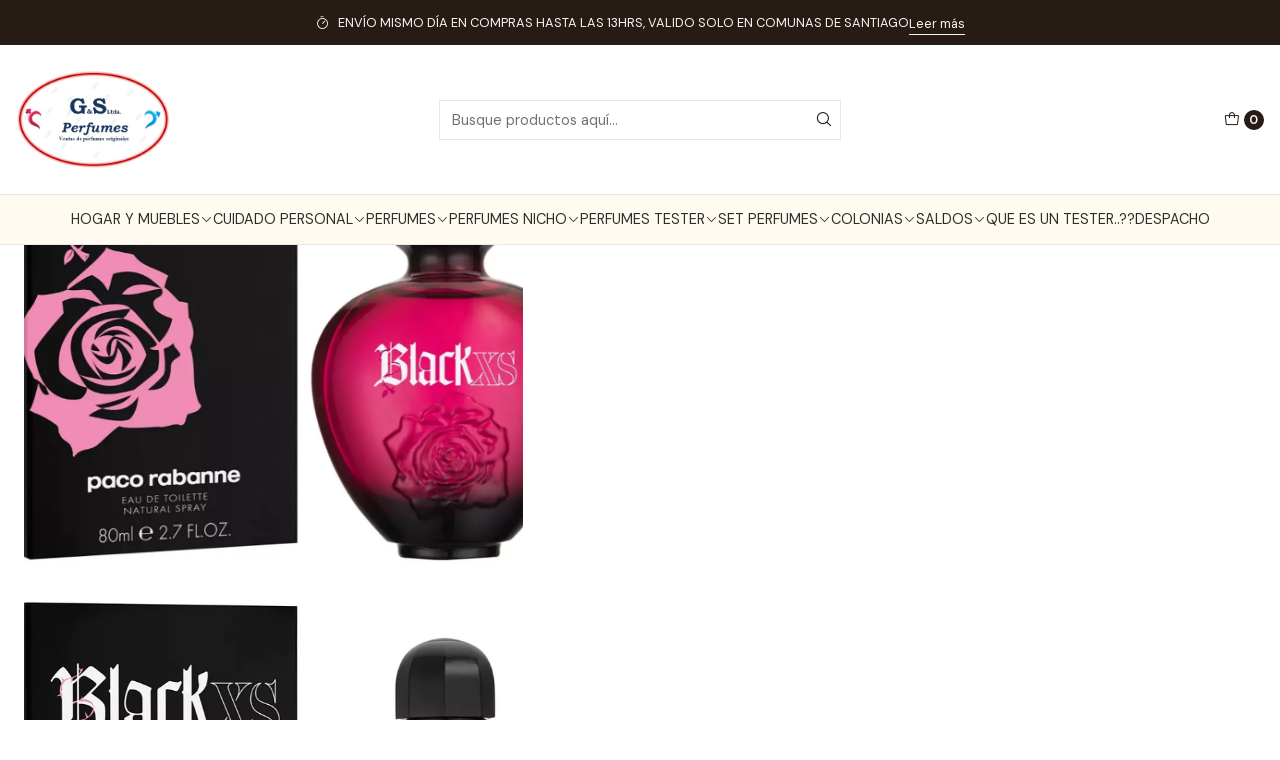

--- FILE ---
content_type: text/html; charset=utf-8
request_url: https://gysperfumes.cl/black-xs-woman-100ml-edt
body_size: 33385
content:






<!doctype html>

<html class="no-js" lang="es-CL" xmlns="http://www.w3.org/1999/xhtml">
  <head>
    

    <meta charset="UTF-8">
    <meta name="viewport" content="width=device-width, initial-scale=1.0">
    <title>BLACK XS WOMAN 100ML EDT</title>
    <meta name="description" content="GYSPERFUMES">
    <meta name="robots" content="follow, all">

    <link rel="preconnect" href="https://images.jumpseller.com">
    <link rel="preconnect" href="https://cdnx.jumpseller.com">
    <link rel="preconnect" href="https://assets.jumpseller.com">
    <link rel="preconnect" href="https://files.jumpseller.com">
    <link rel="preconnect" href="https://fonts.googleapis.com">
    <link rel="preconnect" href="https://fonts.gstatic.com" crossorigin>

    

<!-- Facebook Meta tags for Product -->
<meta property="fb:app_id" content="283643215104248">

    <meta property="og:id" content="19264241">
    <meta property="og:title" content="BLACK XS WOMAN 100ML EDT">
    <meta property="og:type" content="product">
    
      
        <meta property="og:image" content="https://cdnx.jumpseller.com/gysperfumes/image/34670019/resize/1200/630?1682790883">
      

    

    
      <meta property="og:brand" content="PACO RABANNE">
    

    <meta property="product:is_product_shareable" content="1">

    
      <meta property="product:original_price:amount" content="49890.0">
      <meta property="product:price:amount" content="49890.0">
      
        <meta property="product:availability" content="oos">
      
    

    <meta property="product:original_price:currency" content="CLP">
    <meta property="product:price:currency" content="CLP">
  

<meta property="og:description" content="">
<meta property="og:url" content="https://gysperfumes.cl/black-xs-woman-100ml-edt">
<meta property="og:site_name" content="GYSPERFUMES">
<meta name="twitter:card" content="summary">


  <meta property="og:locale" content="es_CL">



    
      <link rel="alternate"  href="https://gysperfumes.cl/black-xs-woman-100ml-edt">
    

    <link rel="canonical" href="https://gysperfumes.cl/black-xs-woman-100ml-edt">

    
    <link rel="apple-touch-icon" type="image/x-icon" href="https://cdnx.jumpseller.com/gysperfumes/image/54392817/resize/57/57?1728419674" sizes="57x57">
    <link rel="apple-touch-icon" type="image/x-icon" href="https://cdnx.jumpseller.com/gysperfumes/image/54392817/resize/60/60?1728419674" sizes="60x60">
    <link rel="apple-touch-icon" type="image/x-icon" href="https://cdnx.jumpseller.com/gysperfumes/image/54392817/resize/72/72?1728419674" sizes="72x72">
    <link rel="apple-touch-icon" type="image/x-icon" href="https://cdnx.jumpseller.com/gysperfumes/image/54392817/resize/76/76?1728419674" sizes="76x76">
    <link rel="apple-touch-icon" type="image/x-icon" href="https://cdnx.jumpseller.com/gysperfumes/image/54392817/resize/114/114?1728419674" sizes="114x114">
    <link rel="apple-touch-icon" type="image/x-icon" href="https://cdnx.jumpseller.com/gysperfumes/image/54392817/resize/120/120?1728419674" sizes="120x120">
    <link rel="apple-touch-icon" type="image/x-icon" href="https://cdnx.jumpseller.com/gysperfumes/image/54392817/resize/144/144?1728419674" sizes="144x144">
    <link rel="apple-touch-icon" type="image/x-icon" href="https://cdnx.jumpseller.com/gysperfumes/image/54392817/resize/152/152?1728419674" sizes="152x152">

    <link rel="icon" type="image/png" href="https://cdnx.jumpseller.com/gysperfumes/image/54392817/resize/196/196?1728419674" sizes="196x196">
    <link rel="icon" type="image/png" href="https://cdnx.jumpseller.com/gysperfumes/image/54392817/resize/160/160?1728419674" sizes="160x160">
    <link rel="icon" type="image/png" href="https://cdnx.jumpseller.com/gysperfumes/image/54392817/resize/96/96?1728419674" sizes="96x96">
    <link rel="icon" type="image/png" href="https://cdnx.jumpseller.com/gysperfumes/image/54392817/resize/32/32?1728419674" sizes="32x32">
    <link rel="icon" type="image/png" href="https://cdnx.jumpseller.com/gysperfumes/image/54392817/resize/16/16?1728419674" sizes="16x16">

  <meta name="msapplication-TileColor" content="#95b200">
  <meta name="theme-color" content="#ffffff">



    <!-- jQuery -->
    <script src="https://code.jquery.com/jquery-3.7.1.min.js" integrity="sha256-/JqT3SQfawRcv/BIHPThkBvs0OEvtFFmqPF/lYI/Cxo=" crossorigin="anonymous" defer></script>

    <!-- Bootstrap -->
    <link href="https://cdn.jsdelivr.net/npm/bootstrap@5.3.3/dist/css/bootstrap.min.css" rel="stylesheet" integrity="sha384-QWTKZyjpPEjISv5WaRU9OFeRpok6YctnYmDr5pNlyT2bRjXh0JMhjY6hW+ALEwIH" crossorigin="anonymous">

    

    
      <!-- Swiper -->
      <link rel="stylesheet" href="https://cdn.jsdelivr.net/npm/swiper@11/swiper-bundle.min.css">
      <script src="https://cdn.jsdelivr.net/npm/swiper@11/swiper-bundle.min.js" defer></script>
    

    

    <script type="application/ld+json">
  [
    {
      "@context": "https://schema.org",
      "@type": "BreadcrumbList",
      "itemListElement": [
        
          {
          "@type": "ListItem",
          "position": 1,
          "item": {
          "name": "Inicio",
          "@id": "/"
          }
          }
          ,
        
          {
          "@type": "ListItem",
          "position": 2,
          "item": {
          "name": "PERFUMES Y COLONIAS",
          "@id": "/perfumes"
          }
          }
          ,
        
          {
          "@type": "ListItem",
          "position": 3,
          "item": {
          "name": "PACO RABANNE",
          "@id": "/perfumes/paco-rabanne"
          }
          }
          ,
        
          {
          "@type": "ListItem",
          "position": 4,
          "item": {
          "name": "MUJER",
          "@id": "/perfumes/paco-rabanne/mujer"
          }
          }
          ,
        
          {
          "@type": "ListItem",
          "position": 5,
          "item": {
          "name": "BLACK XS WOMAN 100ML EDT"
          }
          }
          
        
      ]
    },
    {
      "@context": "https://schema.org/"
      ,
        "@type": "Product",
        "name": "BLACK XS WOMAN 100ML EDT",
        "url": "https://gysperfumes.cl/black-xs-woman-100ml-edt",
        "itemCondition": "https://schema.org/NewCondition",
        "sku": "3349666005330",
        "image": "https://cdnx.jumpseller.com/gysperfumes/image/34670019/BLACK_XS_MUJER_80ML_EDT.png?1682790883",
        "productID": "3349666005330",
        "description": "",
        
        "brand": {
          "@type": "Brand",
          "name": "PACO RABANNE"
        },
        
        
        
          "category": "PERFUMES Y COLONIAS",
        
        "offers": {
          
            "@type": "Offer",
            "itemCondition": "https://schema.org/NewCondition",
            
            "availability": "https://schema.org/OutOfStock",
            
            
              
            
            "price": "49890.0",
          
          "priceCurrency": "CLP",
          "seller": {
            "@type": "Organization",
            "name": "GYSPERFUMES"
          },
          "url": "https://gysperfumes.cl/black-xs-woman-100ml-edt",
          "shippingDetails": [
            {
            "@type": "OfferShippingDetails",
            "shippingDestination": [
            
            {
              "@type": "DefinedRegion",
              "addressCountry": "CL"
            }
            ]
            }
          ]
        }
      
    }
  ]
</script>


    <link rel="stylesheet" href="https://assets.jumpseller.com/store/gysperfumes/themes/823333/options.min.css?1767835275">
    <link rel="stylesheet" href="https://assets.jumpseller.com/store/gysperfumes/themes/823333/app.min.css?1767835275">
    
    
    
      <link rel="stylesheet" href="https://cdnjs.cloudflare.com/ajax/libs/aos/2.3.4/aos.css" integrity="sha512-1cK78a1o+ht2JcaW6g8OXYwqpev9+6GqOkz9xmBN9iUUhIndKtxwILGWYOSibOKjLsEdjyjZvYDq/cZwNeak0w==" crossorigin="anonymous" >
    

    <script type="application/json" id="theme-data">
  {
    "is_preview": false,
    "template": "product",
    "cart": {
      "url": "/cart",
      "debounce": 50
    },
    "language": "cl",
    "order": {
      "totalOutstanding": 0.0,
      "productsCount": 0,
      "checkoutUrl": "https://gysperfumes.cl/v2/checkout/information/",
      "url": "/cart",
      "remainingForFreeShippingMessage": "",
      "minimumPurchase": {
        "conditionType": "qty",
        "conditionValue": 1
      }
    },
    "currency_code": "CLP",
    "translations": {
      "added_singular": "1 unidad de %{name} ha sido agregada.",
      "added_qty_plural": "%{qty} unidades de %{name} fueron agregadas.",
      "added_to_cart": "agregado al carro",
      "add_to_cart": "Agregar al carro",
      "added_to_wishlist": "%{name} se agregó a tu lista de favoritos",
      "available_in_stock": "Disponible en stock",
      "buy_now": "Comprar ahora",
      "buy_now_not_allowed": "No puedes comprar ahora con la cantidad actual elegida.",
      "check_this": "Mira esto:",
      "contact_us": "Contáctanos",
      "continue_shopping": "Seguir comprando",
      "copy_to_clipboard": "Copiar al portapapeles",
      "coupons_list_title": "Cupones de descuento aplicados",
      "coupons_list_success_text1": "Tu código",
      "coupons_list_success_text2": "ha sido exitosamente eliminado. Esta página se actualizará.",
      "customer_register_back_link_url": "/customer/login",
      "customer_register_back_link_text": "¿Ya tienes una cuenta? Puedes ingresar aquí.",
      "decrease_quantity": "Reducir cantidad",
      "discount_message": "Esta promoción es válida desde %{date_begins} hasta %{date_expires}",
      "error_adding_to_cart": "Error al añadir al carrito",
      "error_downloading": "Error al intentar descargar",
      "error_fetching_cart": "Error al recuperar el carrito",
      "error_updating_to_cart": "Error al actualizar el carrito",
      "error_adding_to_wishlist": "Error al añadir a la lista de favoritos",
      "error_removing_from_wishlist": "Error al eliminar de la lista de deseos",
      "files_too_large": "La suma del tamaño de los archivos seleccionados debe ser inferior a 10MB.",
      "fill_country_region_shipping": "Por favor ingresa el país y región para calcular los costos de envío.",
      "go_to": "Ir a",
      "go_to_cart": "Ir al carrito",
      "go_to_shopping_cart": "Ir al carrito de compras",
      "go_to_wishlist": "Revisa tu Wishlist",
      "increase_quantity": "Aumentar cantidad",
      "low_stock_basic": "Stock bajo",
      "low_stock_limited": "Date prisa, quedan pocas unidades",
      "low_stock_alert": "Date prisa, ya casi se agota",
      "low_stock_basic_exact": "Quedan %{qty} unidades",
      "low_stock_limited_exact": "Date prisa, solo quedan %{qty} unidades",
      "low_stock_alert_exact": "Date prisa, solo quedan %{qty} en stock",
      "more_info": "Me gustaría más información sobre este producto:",
      "notify_me_when_available": "Notificarme cuando esté disponible",
      "no_shipping_methods": "No hay métodos de envío disponibles para tu dirección de envío.",
      "OFF": "OFF",
      "out_of_stock": "Agotado",
      "proceed_to_checkout": "Proceder al Pago",
      "product_stock_locations_link_text": "Ver en Google Maps",
      "quantity": "Cantidad",
      "remove": "Eliminar",
      "removed_from_wishlist": "%{name} fue eliminado de tu Wishlist",
      "send_us_a_message": "Mándanos un mensaje",
      "share_on": "Compartir en",
      "show_more": "Muestra Más",
      "show_less": "Muestra menos",
      "success": "Éxito",
      "success_adding_to_cart": "Éxito al añadir al carrito",
      "success_adding_to_wishlist": "¡Agregado al Wishlist!",
      "success_removing_from_wishlist": "Eliminado del Wishlist",
      "SKU": "SKU",
      "variant_out_of_stock": "Esta opción está actualmente agotada.",
      "x_units_in_stock": "%{qty} unidades en stock",
      "your_cart_is_empty": "Tu carro está vacío",
      "newsletter_message_success": "Registrado con éxito",
      "newsletter_message_error": "Error al registrarse, por favor intenta nuevamente más tarde.",
      "newsletter_message_success_captcha": "Éxito en el captcha",
      "newsletter_message_error_captcha": "Error en captcha",
      "newsletter_text_placeholder": "email@dominio.com",
      "newsletter_text_button": "Suscríbete"
    },
    "options": {
      "av_popup_button_reject_redirect": "https://jumpseller.com",
      "display_cart_notification": true,
      "filters_desktop": true
    }
  }
</script>

<script>
  function callonDOMLoaded(callback) {
    document.readyState === 'loading' ? window.addEventListener('DOMContentLoaded', callback) : callback();
  }
  function callonComplete(callback) {
    document.readyState === 'complete' ? callback() : window.addEventListener('load', callback);
  }
  Object.defineProperty(window, 'theme', {
    value: Object.freeze(JSON.parse(document.querySelector('#theme-data').textContent)),
    writable: false,
    configurable: false,
  });
</script>




    
  	 <meta name='google-site-verification' content='3tQepdxWdHkNVtDv4dQGu8pRzh12soxjRsPSUH1Fl-k'/> 
 <meta name="csrf-param" content="authenticity_token" />
<meta name="csrf-token" content="7zany2ciHNbbhYVzDvP61_ujkfpscpUjNaekT2rqTCcLHyQZNhtIlSflNm7xslwSKoU6RwZDC-3ENGA3yzcQ7Q" />
<script src="https://files.jumpseller.com/javascripts/dist/jumpseller-2.0.0.js" defer="defer"></script></head>

  <body data-bundle-color="default">
    <script src="https://assets.jumpseller.com/store/gysperfumes/themes/823333/theme.min.js?1767835275" defer></script>
    <script src="https://assets.jumpseller.com/store/gysperfumes/themes/823333/custom.min.js?1767835275" defer></script>
    

    <!-- Bootstrap JS -->
    <script src="https://cdn.jsdelivr.net/npm/bootstrap@5.3.3/dist/js/bootstrap.bundle.min.js" integrity="sha384-YvpcrYf0tY3lHB60NNkmXc5s9fDVZLESaAA55NDzOxhy9GkcIdslK1eN7N6jIeHz" crossorigin="anonymous" defer></script>
    <script>
      document.addEventListener('DOMContentLoaded', function () {
        const tooltipTriggerList = document.querySelectorAll('[data-bs-toggle="tooltip"]'); // Initialize Bootstrap Tooltips
        const tooltipList = [...tooltipTriggerList].map((tooltipTriggerEl) => new bootstrap.Tooltip(tooltipTriggerEl));
      });
    </script>

    

    <div class="main-container" data-layout="product">
      <div class="toast-notification__wrapper top-right"></div>
      <div id="top_components"><div id="component-13199749" class="theme-component show">










<style>
  .header {
    --theme-max-width: 1320px;
    --header-logo-height-mobile: 40px;
    --header-logo-height-desktop: 101px;
  }
  .header,
  .top-bar {
    --header-nav-font-weight: 400;
  }
</style>

<header
  class="header header--fixed header--push"
  data-fixed="true"
  data-border="true"
  data-uppercase="true"
  data-bundle-color="default"
  data-version="v2"
  data-js-component="13199749"
>
  <div class="h-100 header__container">
    <div class="row h-100 align-items-center justify-content-between header__wrapper">
      
          <div class="col-12 col-lg header__column">













  
      <div class="theme-store-name">
        <a href="https://gysperfumes.cl" class="header__brand" title="Ir a la página de inicio">
    <img src="https://images.jumpseller.com/store/gysperfumes/store/logo/Logo_G_S_Pagina_web_4.png?1671385534" alt="GYSPERFUMES" class="header__logo" width="auto" height="auto" loading="eager">
  </a>
      </div>
  

</div>

          <div class="col-auto header__column d-block d-lg-none">
            <ul class="justify-content-start header__menu">

<li class="header__item d-flex">
  <button type="button" class="button header__link" data-bs-toggle="offcanvas" data-bs-target="#mobile-menu" aria-controls="mobile-menu" aria-label="Menú">
    
      <i class="theme-icon ph ph-list header__icon"></i>
    
    <div class="d-none d-md-block header__text">Menú</div>
  </button>
</li>




</ul>
          </div>

          <div class="col col-lg header__column">


  


  
  <form
    
      class="header-search"
    
    method="get"
    action="/search"
  >
    <button type="submit" class="button header-search__submit" title="Buscar"><i class="theme-icon ph ph-magnifying-glass"></i></button>
    <input
      type="text"
      
      class="text header-search__input"
      value=""
      name="q"
      placeholder="Busque productos aquí..."
    >
  </form>




</div>

          <div class="col-auto col-lg header__column">
            <ul class="justify-content-end header__menu">


  <li class="header__item">
    <button
      type="button"
      class="button dropdown-toggle header__link"
      data-bs-toggle="offcanvas"
      data-bs-target="#sidebar-cart"
      aria-controls="sidebar-cart"
      aria-label="Carro"
    >
      
        <i class="theme-icon ph ph-tote header__icon"></i>
      
      <div class="header__text header__text--counter">0</div>
    </button>
  </li>

</ul>
          </div>
        
    </div>
  </div>
  <!-- end .header__container -->

  
    
  
    






  <style>
    .header-navigation {
      --theme-max-width: 100%;
    }
  </style>


<div
  class="d-none d-lg-block header-navigation header-navigation--no-spacing"
  
    data-bundle-color="bundle-c8145141ca854"
  
>
  <nav
    class="container d-flex align-items-start justify-content-center header-nav"
    data-border="true"
    data-uppercase="true"
    
    data-js-component="13199783"
  >
    <ul class="no-bullet justify-content-center header-nav__menu header-nav__menu--center">
      

      
        <li class="header-nav__item dropdown header-nav__item--hover">
          
            
                <a
                    href="/hogar-y-muebles"
                  class="button header-nav__anchor"
                  title="Ir a HOGAR Y MUEBLES"
                  data-event="hover"
                  
                >HOGAR Y MUEBLES<i class="ph ph-caret-down header-nav__caret"></i>
                </a>
            

            
              <div class="dropdown-menu header-flyout">
  <ul class="no-bullet header-flyout__menu">
    
      <li class="header-flyout__item dropdown header-flyout__item--hover">
        
          
              <a
                
                  href="/hogar-y-muebles/cuidado-del-hogar"
                
                class="dropdown-item header-flyout__link header-flyout__link--has-dropdown"
                title="Ir a CUIDADO DEL HOGAR"
                data-event="hover"
              >CUIDADO DEL HOGAR<i class="ph ph-caret-right header-flyout__caret"></i>
              </a>
          

          <div class="dropdown-menu header-flyout">
  <ul class="no-bullet header-flyout__menu">
    
      <li class="header-flyout__item">
        
          <a
            href="/hogar-y-muebles/cuidado-del-hogar/aromatizadores"
            class="dropdown-item header-flyout__link"
            title="Ir a AROMATIZADORES"
            
          >AROMATIZADORES</a>
        
      </li>
    

    
      <li class="header-flyout__item">
        <a
          href="/hogar-y-muebles/cuidado-del-hogar"
          class="dropdown-item header-flyout__link header-flyout__link--last"
          title="Ver todo en CUIDADO DEL HOGAR"
          
        >
          Ver todo
          <i class="ph ph-caret-double-right"></i>
        </a>
      </li>
    
  </ul>
</div>

        
      </li>
    

    
      <li class="header-flyout__item">
        <a
          href="/hogar-y-muebles"
          class="dropdown-item header-flyout__link header-flyout__link--last"
          title="Ver todo en HOGAR Y MUEBLES"
          
        >
          Ver todo
          <i class="ph ph-caret-double-right"></i>
        </a>
      </li>
    
  </ul>
</div>

            
          
        </li>
      
        <li class="header-nav__item dropdown header-nav__item--hover">
          
            
                <a
                    href="/cuidado-personal"
                  class="button header-nav__anchor"
                  title="Ir a CUIDADO PERSONAL"
                  data-event="hover"
                  
                >CUIDADO PERSONAL<i class="ph ph-caret-down header-nav__caret"></i>
                </a>
            

            
              <div class="dropdown-menu header-flyout">
  <ul class="no-bullet header-flyout__menu">
    
      <li class="header-flyout__item">
        
          <a
            href="/cuidado-personal/productos-capilares/aceites"
            class="dropdown-item header-flyout__link"
            title="Ir a ACEITES"
            
          >ACEITES</a>
        
      </li>
    
      <li class="header-flyout__item dropdown header-flyout__item--hover">
        
          
              <a
                
                  href="/cuidado-personal/afeitado"
                
                class="dropdown-item header-flyout__link header-flyout__link--has-dropdown"
                title="Ir a AFEITADO"
                data-event="hover"
              >AFEITADO<i class="ph ph-caret-right header-flyout__caret"></i>
              </a>
          

          <div class="dropdown-menu header-flyout">
  <ul class="no-bullet header-flyout__menu">
    
      <li class="header-flyout__item">
        
          <a
            href="/cuidado-personal/afeitado/after-shave"
            class="dropdown-item header-flyout__link"
            title="Ir a AFTER SHAVE"
            
          >AFTER SHAVE</a>
        
      </li>
    

    
      <li class="header-flyout__item">
        <a
          href="/cuidado-personal/afeitado"
          class="dropdown-item header-flyout__link header-flyout__link--last"
          title="Ver todo en AFEITADO"
          
        >
          Ver todo
          <i class="ph ph-caret-double-right"></i>
        </a>
      </li>
    
  </ul>
</div>

        
      </li>
    
      <li class="header-flyout__item dropdown header-flyout__item--hover">
        
          
              <a
                
                  href="/cuidado-personal/bronceadores"
                
                class="dropdown-item header-flyout__link header-flyout__link--has-dropdown"
                title="Ir a BRONCEADORES"
                data-event="hover"
              >BRONCEADORES<i class="ph ph-caret-right header-flyout__caret"></i>
              </a>
          

          <div class="dropdown-menu header-flyout">
  <ul class="no-bullet header-flyout__menu">
    
      <li class="header-flyout__item">
        
          <a
            href="/cuidado-personal/bronceadores/monoi-tikitahiti"
            class="dropdown-item header-flyout__link"
            title="Ir a MONOI TIKITAHITI"
            
          >MONOI TIKITAHITI</a>
        
      </li>
    

    
      <li class="header-flyout__item">
        <a
          href="/cuidado-personal/bronceadores"
          class="dropdown-item header-flyout__link header-flyout__link--last"
          title="Ver todo en BRONCEADORES"
          
        >
          Ver todo
          <i class="ph ph-caret-double-right"></i>
        </a>
      </li>
    
  </ul>
</div>

        
      </li>
    
      <li class="header-flyout__item dropdown header-flyout__item--hover">
        
          
              <a
                
                  href="/cuidado-personal/desodorantes"
                
                class="dropdown-item header-flyout__link header-flyout__link--has-dropdown"
                title="Ir a DESODORANTES"
                data-event="hover"
              >DESODORANTES<i class="ph ph-caret-right header-flyout__caret"></i>
              </a>
          

          <div class="dropdown-menu header-flyout">
  <ul class="no-bullet header-flyout__menu">
    
      <li class="header-flyout__item">
        
          <a
            href="/cuidado-personal/desodorantes/nike"
            class="dropdown-item header-flyout__link"
            title="Ir a NIKE"
            
          >NIKE</a>
        
      </li>
    
      <li class="header-flyout__item">
        
          <a
            href="/cuidado-personal/desodorantes/nautica"
            class="dropdown-item header-flyout__link"
            title="Ir a NAUTICA"
            
          >NAUTICA</a>
        
      </li>
    
      <li class="header-flyout__item">
        
          <a
            href="/cuidado-personal/desodorantes/lattafa"
            class="dropdown-item header-flyout__link"
            title="Ir a LATTAFA"
            
          >LATTAFA</a>
        
      </li>
    
      <li class="header-flyout__item">
        
          <a
            href="/cuidado-personal/desodorantes/antonio-banderas"
            class="dropdown-item header-flyout__link"
            title="Ir a ANTONIO BANDERAS"
            
          >ANTONIO BANDERAS</a>
        
      </li>
    

    
      <li class="header-flyout__item">
        <a
          href="/cuidado-personal/desodorantes"
          class="dropdown-item header-flyout__link header-flyout__link--last"
          title="Ver todo en DESODORANTES"
          
        >
          Ver todo
          <i class="ph ph-caret-double-right"></i>
        </a>
      </li>
    
  </ul>
</div>

        
      </li>
    
      <li class="header-flyout__item">
        
          <a
            href="/cuidado-personal/perfumeros"
            class="dropdown-item header-flyout__link"
            title="Ir a PERFUMEROS"
            
          >PERFUMEROS</a>
        
      </li>
    

    
      <li class="header-flyout__item">
        <a
          href="/cuidado-personal"
          class="dropdown-item header-flyout__link header-flyout__link--last"
          title="Ver todo en CUIDADO PERSONAL"
          
        >
          Ver todo
          <i class="ph ph-caret-double-right"></i>
        </a>
      </li>
    
  </ul>
</div>

            
          
        </li>
      
        <li class="header-nav__item dropdown header-nav__item--hover">
          
            
                <a
                    href="/perfumes"
                  class="button header-nav__anchor"
                  title="Ir a PERFUMES"
                  data-event="hover"
                  
                >PERFUMES<i class="ph ph-caret-down header-nav__caret"></i>
                </a>
            

            
              <div class="dropdown-menu header-flyout">
  <ul class="no-bullet header-flyout__menu">
    
      <li class="header-flyout__item dropdown header-flyout__item--hover">
        
          
              <a
                
                  href="/perfumes/adidas"
                
                class="dropdown-item header-flyout__link header-flyout__link--has-dropdown"
                title="Ir a ADIDAS"
                data-event="hover"
              >ADIDAS<i class="ph ph-caret-right header-flyout__caret"></i>
              </a>
          

          <div class="dropdown-menu header-flyout">
  <ul class="no-bullet header-flyout__menu">
    
      <li class="header-flyout__item">
        
          <a
            href="/perfumes/adidas/hombre"
            class="dropdown-item header-flyout__link"
            title="Ir a HOMBRE"
            
          >HOMBRE</a>
        
      </li>
    

    
      <li class="header-flyout__item">
        <a
          href="/perfumes/adidas"
          class="dropdown-item header-flyout__link header-flyout__link--last"
          title="Ver todo en ADIDAS"
          
        >
          Ver todo
          <i class="ph ph-caret-double-right"></i>
        </a>
      </li>
    
  </ul>
</div>

        
      </li>
    
      <li class="header-flyout__item dropdown header-flyout__item--hover">
        
          
              <a
                
                  href="/perfumes/adolfo-dominguez"
                
                class="dropdown-item header-flyout__link header-flyout__link--has-dropdown"
                title="Ir a ADOLFO DOMINGUEZ"
                data-event="hover"
              >ADOLFO DOMINGUEZ<i class="ph ph-caret-right header-flyout__caret"></i>
              </a>
          

          <div class="dropdown-menu header-flyout">
  <ul class="no-bullet header-flyout__menu">
    
      <li class="header-flyout__item">
        
          <a
            href="/perfumes/adolfo-dominguez/mujer"
            class="dropdown-item header-flyout__link"
            title="Ir a MUJER"
            
          >MUJER</a>
        
      </li>
    

    
      <li class="header-flyout__item">
        <a
          href="/perfumes/adolfo-dominguez"
          class="dropdown-item header-flyout__link header-flyout__link--last"
          title="Ver todo en ADOLFO DOMINGUEZ"
          
        >
          Ver todo
          <i class="ph ph-caret-double-right"></i>
        </a>
      </li>
    
  </ul>
</div>

        
      </li>
    
      <li class="header-flyout__item dropdown header-flyout__item--hover">
        
          
              <a
                
                  href="/perfumes/afnan"
                
                class="dropdown-item header-flyout__link header-flyout__link--has-dropdown"
                title="Ir a AFNAN"
                data-event="hover"
              >AFNAN<i class="ph ph-caret-right header-flyout__caret"></i>
              </a>
          

          <div class="dropdown-menu header-flyout">
  <ul class="no-bullet header-flyout__menu">
    
      <li class="header-flyout__item">
        
          <a
            href="/perfumes/afnan/mujer"
            class="dropdown-item header-flyout__link"
            title="Ir a MUJER"
            
          >MUJER</a>
        
      </li>
    
      <li class="header-flyout__item">
        
          <a
            href="/perfumes/afnan/hombre"
            class="dropdown-item header-flyout__link"
            title="Ir a HOMBRE"
            
          >HOMBRE</a>
        
      </li>
    

    
      <li class="header-flyout__item">
        <a
          href="/perfumes/afnan"
          class="dropdown-item header-flyout__link header-flyout__link--last"
          title="Ver todo en AFNAN"
          
        >
          Ver todo
          <i class="ph ph-caret-double-right"></i>
        </a>
      </li>
    
  </ul>
</div>

        
      </li>
    
      <li class="header-flyout__item dropdown header-flyout__item--hover">
        
          
              <a
                
                  href="/perfumes/agatha-ruiz"
                
                class="dropdown-item header-flyout__link header-flyout__link--has-dropdown"
                title="Ir a AGATHA RUIZ"
                data-event="hover"
              >AGATHA RUIZ<i class="ph ph-caret-right header-flyout__caret"></i>
              </a>
          

          <div class="dropdown-menu header-flyout">
  <ul class="no-bullet header-flyout__menu">
    
      <li class="header-flyout__item">
        
          <a
            href="/perfumes/agatha-ruiz/mujer"
            class="dropdown-item header-flyout__link"
            title="Ir a MUJER"
            
          >MUJER</a>
        
      </li>
    

    
      <li class="header-flyout__item">
        <a
          href="/perfumes/agatha-ruiz"
          class="dropdown-item header-flyout__link header-flyout__link--last"
          title="Ver todo en AGATHA RUIZ"
          
        >
          Ver todo
          <i class="ph ph-caret-double-right"></i>
        </a>
      </li>
    
  </ul>
</div>

        
      </li>
    
      <li class="header-flyout__item dropdown header-flyout__item--hover">
        
          
              <a
                
                  href="/perfumes/al-haramain"
                
                class="dropdown-item header-flyout__link header-flyout__link--has-dropdown"
                title="Ir a AL HARAMAIN"
                data-event="hover"
              >AL HARAMAIN<i class="ph ph-caret-right header-flyout__caret"></i>
              </a>
          

          <div class="dropdown-menu header-flyout">
  <ul class="no-bullet header-flyout__menu">
    
      <li class="header-flyout__item">
        
          <a
            href="/perfumes/al-haramain/hombre"
            class="dropdown-item header-flyout__link"
            title="Ir a HOMBRE"
            
          >HOMBRE</a>
        
      </li>
    

    
      <li class="header-flyout__item">
        <a
          href="/perfumes/al-haramain"
          class="dropdown-item header-flyout__link header-flyout__link--last"
          title="Ver todo en AL HARAMAIN"
          
        >
          Ver todo
          <i class="ph ph-caret-double-right"></i>
        </a>
      </li>
    
  </ul>
</div>

        
      </li>
    
      <li class="header-flyout__item dropdown header-flyout__item--hover">
        
          
              <a
                
                  href="/perfumes/alain-delon"
                
                class="dropdown-item header-flyout__link header-flyout__link--has-dropdown"
                title="Ir a ALAIN DELON"
                data-event="hover"
              >ALAIN DELON<i class="ph ph-caret-right header-flyout__caret"></i>
              </a>
          

          <div class="dropdown-menu header-flyout">
  <ul class="no-bullet header-flyout__menu">
    
      <li class="header-flyout__item">
        
          <a
            href="/perfumes/alain-delon/mujer"
            class="dropdown-item header-flyout__link"
            title="Ir a MUJER"
            
          >MUJER</a>
        
      </li>
    

    
      <li class="header-flyout__item">
        <a
          href="/perfumes/alain-delon"
          class="dropdown-item header-flyout__link header-flyout__link--last"
          title="Ver todo en ALAIN DELON"
          
        >
          Ver todo
          <i class="ph ph-caret-double-right"></i>
        </a>
      </li>
    
  </ul>
</div>

        
      </li>
    
      <li class="header-flyout__item dropdown header-flyout__item--hover">
        
          
              <a
                
                  href="/perfumes/antonio-banderas"
                
                class="dropdown-item header-flyout__link header-flyout__link--has-dropdown"
                title="Ir a ANTONIO BANDERAS"
                data-event="hover"
              >ANTONIO BANDERAS<i class="ph ph-caret-right header-flyout__caret"></i>
              </a>
          

          <div class="dropdown-menu header-flyout">
  <ul class="no-bullet header-flyout__menu">
    
      <li class="header-flyout__item">
        
          <a
            href="/perfumes/antonio-banderas/hombre"
            class="dropdown-item header-flyout__link"
            title="Ir a HOMBRE"
            
          >HOMBRE</a>
        
      </li>
    
      <li class="header-flyout__item">
        
          <a
            href="/perfumes/antonio-banderas/mujer"
            class="dropdown-item header-flyout__link"
            title="Ir a MUJER"
            
          >MUJER</a>
        
      </li>
    

    
      <li class="header-flyout__item">
        <a
          href="/perfumes/antonio-banderas"
          class="dropdown-item header-flyout__link header-flyout__link--last"
          title="Ver todo en ANTONIO BANDERAS"
          
        >
          Ver todo
          <i class="ph ph-caret-double-right"></i>
        </a>
      </li>
    
  </ul>
</div>

        
      </li>
    
      <li class="header-flyout__item dropdown header-flyout__item--hover">
        
          
              <a
                
                  href="/perfumes/ard-al-zaafaran"
                
                class="dropdown-item header-flyout__link header-flyout__link--has-dropdown"
                title="Ir a ARD AL ZAAFARAN"
                data-event="hover"
              >ARD AL ZAAFARAN<i class="ph ph-caret-right header-flyout__caret"></i>
              </a>
          

          <div class="dropdown-menu header-flyout">
  <ul class="no-bullet header-flyout__menu">
    
      <li class="header-flyout__item">
        
          <a
            href="/perfumes/ard-al-zaafaran/unisex"
            class="dropdown-item header-flyout__link"
            title="Ir a UNISEX"
            
          >UNISEX</a>
        
      </li>
    

    
      <li class="header-flyout__item">
        <a
          href="/perfumes/ard-al-zaafaran"
          class="dropdown-item header-flyout__link header-flyout__link--last"
          title="Ver todo en ARD AL ZAAFARAN"
          
        >
          Ver todo
          <i class="ph ph-caret-double-right"></i>
        </a>
      </li>
    
  </ul>
</div>

        
      </li>
    
      <li class="header-flyout__item dropdown header-flyout__item--hover">
        
          
              <a
                
                  href="/perfumes/ariana-grande"
                
                class="dropdown-item header-flyout__link header-flyout__link--has-dropdown"
                title="Ir a ARIANA GRANDE"
                data-event="hover"
              >ARIANA GRANDE<i class="ph ph-caret-right header-flyout__caret"></i>
              </a>
          

          <div class="dropdown-menu header-flyout">
  <ul class="no-bullet header-flyout__menu">
    
      <li class="header-flyout__item">
        
          <a
            href="/perfumes/ariana-grande/mujer"
            class="dropdown-item header-flyout__link"
            title="Ir a MUJER"
            
          >MUJER</a>
        
      </li>
    

    
      <li class="header-flyout__item">
        <a
          href="/perfumes/ariana-grande"
          class="dropdown-item header-flyout__link header-flyout__link--last"
          title="Ver todo en ARIANA GRANDE"
          
        >
          Ver todo
          <i class="ph ph-caret-double-right"></i>
        </a>
      </li>
    
  </ul>
</div>

        
      </li>
    
      <li class="header-flyout__item dropdown header-flyout__item--hover">
        
          
              <a
                
                  href="/perfumes/armaf"
                
                class="dropdown-item header-flyout__link header-flyout__link--has-dropdown"
                title="Ir a ARMAF"
                data-event="hover"
              >ARMAF<i class="ph ph-caret-right header-flyout__caret"></i>
              </a>
          

          <div class="dropdown-menu header-flyout">
  <ul class="no-bullet header-flyout__menu">
    
      <li class="header-flyout__item">
        
          <a
            href="/perfumes/armaf/hombre"
            class="dropdown-item header-flyout__link"
            title="Ir a HOMBRE"
            
          >HOMBRE</a>
        
      </li>
    
      <li class="header-flyout__item">
        
          <a
            href="/perfumes/armaf/mujer"
            class="dropdown-item header-flyout__link"
            title="Ir a MUJER"
            
          >MUJER</a>
        
      </li>
    

    
      <li class="header-flyout__item">
        <a
          href="/perfumes/armaf"
          class="dropdown-item header-flyout__link header-flyout__link--last"
          title="Ver todo en ARMAF"
          
        >
          Ver todo
          <i class="ph ph-caret-double-right"></i>
        </a>
      </li>
    
  </ul>
</div>

        
      </li>
    
      <li class="header-flyout__item dropdown header-flyout__item--hover">
        
          
              <a
                
                  href="/perfumes/armani"
                
                class="dropdown-item header-flyout__link header-flyout__link--has-dropdown"
                title="Ir a ARMANI"
                data-event="hover"
              >ARMANI<i class="ph ph-caret-right header-flyout__caret"></i>
              </a>
          

          <div class="dropdown-menu header-flyout">
  <ul class="no-bullet header-flyout__menu">
    
      <li class="header-flyout__item">
        
          <a
            href="/perfumes/armani/mujer"
            class="dropdown-item header-flyout__link"
            title="Ir a MUJER"
            
          >MUJER</a>
        
      </li>
    
      <li class="header-flyout__item">
        
          <a
            href="/perfumes/armani/hombre"
            class="dropdown-item header-flyout__link"
            title="Ir a HOMBRE"
            
          >HOMBRE</a>
        
      </li>
    

    
      <li class="header-flyout__item">
        <a
          href="/perfumes/armani"
          class="dropdown-item header-flyout__link header-flyout__link--last"
          title="Ver todo en ARMANI"
          
        >
          Ver todo
          <i class="ph ph-caret-double-right"></i>
        </a>
      </li>
    
  </ul>
</div>

        
      </li>
    
      <li class="header-flyout__item dropdown header-flyout__item--hover">
        
          
              <a
                
                  href="/perfumes/azzaro"
                
                class="dropdown-item header-flyout__link header-flyout__link--has-dropdown"
                title="Ir a AZZARO"
                data-event="hover"
              >AZZARO<i class="ph ph-caret-right header-flyout__caret"></i>
              </a>
          

          <div class="dropdown-menu header-flyout">
  <ul class="no-bullet header-flyout__menu">
    
      <li class="header-flyout__item">
        
          <a
            href="/perfumes/azzaro/hombre"
            class="dropdown-item header-flyout__link"
            title="Ir a HOMBRE"
            
          >HOMBRE</a>
        
      </li>
    

    
      <li class="header-flyout__item">
        <a
          href="/perfumes/azzaro"
          class="dropdown-item header-flyout__link header-flyout__link--last"
          title="Ver todo en AZZARO"
          
        >
          Ver todo
          <i class="ph ph-caret-double-right"></i>
        </a>
      </li>
    
  </ul>
</div>

        
      </li>
    
      <li class="header-flyout__item dropdown header-flyout__item--hover">
        
          
              <a
                
                  href="/perfumes/bentley"
                
                class="dropdown-item header-flyout__link header-flyout__link--has-dropdown"
                title="Ir a BENTLEY"
                data-event="hover"
              >BENTLEY<i class="ph ph-caret-right header-flyout__caret"></i>
              </a>
          

          <div class="dropdown-menu header-flyout">
  <ul class="no-bullet header-flyout__menu">
    
      <li class="header-flyout__item">
        
          <a
            href="/perfumes/bentley/hombre"
            class="dropdown-item header-flyout__link"
            title="Ir a HOMBRE"
            
          >HOMBRE</a>
        
      </li>
    

    
      <li class="header-flyout__item">
        <a
          href="/perfumes/bentley"
          class="dropdown-item header-flyout__link header-flyout__link--last"
          title="Ver todo en BENTLEY"
          
        >
          Ver todo
          <i class="ph ph-caret-double-right"></i>
        </a>
      </li>
    
  </ul>
</div>

        
      </li>
    
      <li class="header-flyout__item dropdown header-flyout__item--hover">
        
          
              <a
                
                  href="/perfumes/benetton"
                
                class="dropdown-item header-flyout__link header-flyout__link--has-dropdown"
                title="Ir a BENETTON"
                data-event="hover"
              >BENETTON<i class="ph ph-caret-right header-flyout__caret"></i>
              </a>
          

          <div class="dropdown-menu header-flyout">
  <ul class="no-bullet header-flyout__menu">
    
      <li class="header-flyout__item">
        
          <a
            href="/perfumes/benetton/mujer"
            class="dropdown-item header-flyout__link"
            title="Ir a MUJER"
            
          >MUJER</a>
        
      </li>
    

    
      <li class="header-flyout__item">
        <a
          href="/perfumes/benetton"
          class="dropdown-item header-flyout__link header-flyout__link--last"
          title="Ver todo en BENETTON"
          
        >
          Ver todo
          <i class="ph ph-caret-double-right"></i>
        </a>
      </li>
    
  </ul>
</div>

        
      </li>
    
      <li class="header-flyout__item dropdown header-flyout__item--hover">
        
          
              <a
                
                  href="/perfumes/bharara-beauty"
                
                class="dropdown-item header-flyout__link header-flyout__link--has-dropdown"
                title="Ir a BHARARA BEAUTY"
                data-event="hover"
              >BHARARA BEAUTY<i class="ph ph-caret-right header-flyout__caret"></i>
              </a>
          

          <div class="dropdown-menu header-flyout">
  <ul class="no-bullet header-flyout__menu">
    
      <li class="header-flyout__item">
        
          <a
            href="/perfumes/bharara-beauty/hombre"
            class="dropdown-item header-flyout__link"
            title="Ir a HOMBRE"
            
          >HOMBRE</a>
        
      </li>
    

    
      <li class="header-flyout__item">
        <a
          href="/perfumes/bharara-beauty"
          class="dropdown-item header-flyout__link header-flyout__link--last"
          title="Ver todo en BHARARA BEAUTY"
          
        >
          Ver todo
          <i class="ph ph-caret-double-right"></i>
        </a>
      </li>
    
  </ul>
</div>

        
      </li>
    
      <li class="header-flyout__item dropdown header-flyout__item--hover">
        
          
              <a
                
                  href="/perfumes/britney-spears"
                
                class="dropdown-item header-flyout__link header-flyout__link--has-dropdown"
                title="Ir a BRITNEY SPEARS"
                data-event="hover"
              >BRITNEY SPEARS<i class="ph ph-caret-right header-flyout__caret"></i>
              </a>
          

          <div class="dropdown-menu header-flyout">
  <ul class="no-bullet header-flyout__menu">
    
      <li class="header-flyout__item">
        
          <a
            href="/perfumes/britney-spears/mujer"
            class="dropdown-item header-flyout__link"
            title="Ir a MUJER"
            
          >MUJER</a>
        
      </li>
    

    
      <li class="header-flyout__item">
        <a
          href="/perfumes/britney-spears"
          class="dropdown-item header-flyout__link header-flyout__link--last"
          title="Ver todo en BRITNEY SPEARS"
          
        >
          Ver todo
          <i class="ph ph-caret-double-right"></i>
        </a>
      </li>
    
  </ul>
</div>

        
      </li>
    
      <li class="header-flyout__item dropdown header-flyout__item--hover">
        
          
              <a
                
                  href="/perfumes/brut"
                
                class="dropdown-item header-flyout__link header-flyout__link--has-dropdown"
                title="Ir a BRUT"
                data-event="hover"
              >BRUT<i class="ph ph-caret-right header-flyout__caret"></i>
              </a>
          

          <div class="dropdown-menu header-flyout">
  <ul class="no-bullet header-flyout__menu">
    
      <li class="header-flyout__item">
        
          <a
            href="/perfumes/brut/hombre"
            class="dropdown-item header-flyout__link"
            title="Ir a HOMBRE"
            
          >HOMBRE</a>
        
      </li>
    

    
      <li class="header-flyout__item">
        <a
          href="/perfumes/brut"
          class="dropdown-item header-flyout__link header-flyout__link--last"
          title="Ver todo en BRUT"
          
        >
          Ver todo
          <i class="ph ph-caret-double-right"></i>
        </a>
      </li>
    
  </ul>
</div>

        
      </li>
    
      <li class="header-flyout__item dropdown header-flyout__item--hover">
        
          
              <a
                
                  href="/perfumes/burberry"
                
                class="dropdown-item header-flyout__link header-flyout__link--has-dropdown"
                title="Ir a BURBERRY"
                data-event="hover"
              >BURBERRY<i class="ph ph-caret-right header-flyout__caret"></i>
              </a>
          

          <div class="dropdown-menu header-flyout">
  <ul class="no-bullet header-flyout__menu">
    
      <li class="header-flyout__item">
        
          <a
            href="/perfumes/burberry/mujer"
            class="dropdown-item header-flyout__link"
            title="Ir a MUJER"
            
          >MUJER</a>
        
      </li>
    

    
      <li class="header-flyout__item">
        <a
          href="/perfumes/burberry"
          class="dropdown-item header-flyout__link header-flyout__link--last"
          title="Ver todo en BURBERRY"
          
        >
          Ver todo
          <i class="ph ph-caret-double-right"></i>
        </a>
      </li>
    
  </ul>
</div>

        
      </li>
    
      <li class="header-flyout__item dropdown header-flyout__item--hover">
        
          
              <a
                
                  href="/perfumes/cacharel"
                
                class="dropdown-item header-flyout__link header-flyout__link--has-dropdown"
                title="Ir a CACHAREL"
                data-event="hover"
              >CACHAREL<i class="ph ph-caret-right header-flyout__caret"></i>
              </a>
          

          <div class="dropdown-menu header-flyout">
  <ul class="no-bullet header-flyout__menu">
    
      <li class="header-flyout__item">
        
          <a
            href="/perfumes/cacharel/mujer"
            class="dropdown-item header-flyout__link"
            title="Ir a MUJER"
            
          >MUJER</a>
        
      </li>
    

    
      <li class="header-flyout__item">
        <a
          href="/perfumes/cacharel"
          class="dropdown-item header-flyout__link header-flyout__link--last"
          title="Ver todo en CACHAREL"
          
        >
          Ver todo
          <i class="ph ph-caret-double-right"></i>
        </a>
      </li>
    
  </ul>
</div>

        
      </li>
    
      <li class="header-flyout__item dropdown header-flyout__item--hover">
        
          
              <a
                
                  href="/perfumes/calvin-klein"
                
                class="dropdown-item header-flyout__link header-flyout__link--has-dropdown"
                title="Ir a CALVIN KLEIN"
                data-event="hover"
              >CALVIN KLEIN<i class="ph ph-caret-right header-flyout__caret"></i>
              </a>
          

          <div class="dropdown-menu header-flyout">
  <ul class="no-bullet header-flyout__menu">
    
      <li class="header-flyout__item">
        
          <a
            href="/perfumes/calvin-klein/mujer"
            class="dropdown-item header-flyout__link"
            title="Ir a MUJER"
            
          >MUJER</a>
        
      </li>
    
      <li class="header-flyout__item">
        
          <a
            href="/perfumes/calvin-klein/hombre"
            class="dropdown-item header-flyout__link"
            title="Ir a HOMBRE"
            
          >HOMBRE</a>
        
      </li>
    
      <li class="header-flyout__item">
        
          <a
            href="/perfumes/calvin-klein/unisex"
            class="dropdown-item header-flyout__link"
            title="Ir a UNISEX"
            
          >UNISEX</a>
        
      </li>
    

    
      <li class="header-flyout__item">
        <a
          href="/perfumes/calvin-klein"
          class="dropdown-item header-flyout__link header-flyout__link--last"
          title="Ver todo en CALVIN KLEIN"
          
        >
          Ver todo
          <i class="ph ph-caret-double-right"></i>
        </a>
      </li>
    
  </ul>
</div>

        
      </li>
    
      <li class="header-flyout__item dropdown header-flyout__item--hover">
        
          
              <a
                
                  href="/perfumes/cartier"
                
                class="dropdown-item header-flyout__link header-flyout__link--has-dropdown"
                title="Ir a CARTIER"
                data-event="hover"
              >CARTIER<i class="ph ph-caret-right header-flyout__caret"></i>
              </a>
          

          <div class="dropdown-menu header-flyout">
  <ul class="no-bullet header-flyout__menu">
    
      <li class="header-flyout__item">
        
          <a
            href="/perfumes/cartier/hombre"
            class="dropdown-item header-flyout__link"
            title="Ir a HOMBRE"
            
          >HOMBRE</a>
        
      </li>
    

    
      <li class="header-flyout__item">
        <a
          href="/perfumes/cartier"
          class="dropdown-item header-flyout__link header-flyout__link--last"
          title="Ver todo en CARTIER"
          
        >
          Ver todo
          <i class="ph ph-caret-double-right"></i>
        </a>
      </li>
    
  </ul>
</div>

        
      </li>
    
      <li class="header-flyout__item dropdown header-flyout__item--hover">
        
          
              <a
                
                  href="/perfumes/carolina-herrera"
                
                class="dropdown-item header-flyout__link header-flyout__link--has-dropdown"
                title="Ir a CAROLINA HERRERA"
                data-event="hover"
              >CAROLINA HERRERA<i class="ph ph-caret-right header-flyout__caret"></i>
              </a>
          

          <div class="dropdown-menu header-flyout">
  <ul class="no-bullet header-flyout__menu">
    
      <li class="header-flyout__item">
        
          <a
            href="/perfumes/carolina-herrera/mujer"
            class="dropdown-item header-flyout__link"
            title="Ir a MUJER"
            
          >MUJER</a>
        
      </li>
    
      <li class="header-flyout__item">
        
          <a
            href="/perfumes/carolina-herrera/hombre"
            class="dropdown-item header-flyout__link"
            title="Ir a HOMBRE"
            
          >HOMBRE</a>
        
      </li>
    

    
      <li class="header-flyout__item">
        <a
          href="/perfumes/carolina-herrera"
          class="dropdown-item header-flyout__link header-flyout__link--last"
          title="Ver todo en CAROLINA HERRERA"
          
        >
          Ver todo
          <i class="ph ph-caret-double-right"></i>
        </a>
      </li>
    
  </ul>
</div>

        
      </li>
    
      <li class="header-flyout__item dropdown header-flyout__item--hover">
        
          
              <a
                
                  href="/perfumes/davidoff"
                
                class="dropdown-item header-flyout__link header-flyout__link--has-dropdown"
                title="Ir a DAVIDOFF"
                data-event="hover"
              >DAVIDOFF<i class="ph ph-caret-right header-flyout__caret"></i>
              </a>
          

          <div class="dropdown-menu header-flyout">
  <ul class="no-bullet header-flyout__menu">
    
      <li class="header-flyout__item">
        
          <a
            href="/perfumes/davidoff/mujer"
            class="dropdown-item header-flyout__link"
            title="Ir a MUJER"
            
          >MUJER</a>
        
      </li>
    
      <li class="header-flyout__item">
        
          <a
            href="/perfumes/davidoff/hombre"
            class="dropdown-item header-flyout__link"
            title="Ir a HOMBRE"
            
          >HOMBRE</a>
        
      </li>
    

    
      <li class="header-flyout__item">
        <a
          href="/perfumes/davidoff"
          class="dropdown-item header-flyout__link header-flyout__link--last"
          title="Ver todo en DAVIDOFF"
          
        >
          Ver todo
          <i class="ph ph-caret-double-right"></i>
        </a>
      </li>
    
  </ul>
</div>

        
      </li>
    
      <li class="header-flyout__item dropdown header-flyout__item--hover">
        
          
              <a
                
                  href="/perfumes/diesel"
                
                class="dropdown-item header-flyout__link header-flyout__link--has-dropdown"
                title="Ir a DIESEL"
                data-event="hover"
              >DIESEL<i class="ph ph-caret-right header-flyout__caret"></i>
              </a>
          

          <div class="dropdown-menu header-flyout">
  <ul class="no-bullet header-flyout__menu">
    
      <li class="header-flyout__item">
        
          <a
            href="/perfumes/diesel/hombre"
            class="dropdown-item header-flyout__link"
            title="Ir a HOMBRE"
            
          >HOMBRE</a>
        
      </li>
    

    
      <li class="header-flyout__item">
        <a
          href="/perfumes/diesel"
          class="dropdown-item header-flyout__link header-flyout__link--last"
          title="Ver todo en DIESEL"
          
        >
          Ver todo
          <i class="ph ph-caret-double-right"></i>
        </a>
      </li>
    
  </ul>
</div>

        
      </li>
    
      <li class="header-flyout__item dropdown header-flyout__item--hover">
        
          
              <a
                
                  href="/perfumes/dior"
                
                class="dropdown-item header-flyout__link header-flyout__link--has-dropdown"
                title="Ir a DIOR"
                data-event="hover"
              >DIOR<i class="ph ph-caret-right header-flyout__caret"></i>
              </a>
          

          <div class="dropdown-menu header-flyout">
  <ul class="no-bullet header-flyout__menu">
    
      <li class="header-flyout__item">
        
          <a
            href="/perfumes/dior/mujer"
            class="dropdown-item header-flyout__link"
            title="Ir a MUJER"
            
          >MUJER</a>
        
      </li>
    
      <li class="header-flyout__item">
        
          <a
            href="/perfumes/dior/hombre"
            class="dropdown-item header-flyout__link"
            title="Ir a HOMBRE"
            
          >HOMBRE</a>
        
      </li>
    

    
      <li class="header-flyout__item">
        <a
          href="/perfumes/dior"
          class="dropdown-item header-flyout__link header-flyout__link--last"
          title="Ver todo en DIOR"
          
        >
          Ver todo
          <i class="ph ph-caret-double-right"></i>
        </a>
      </li>
    
  </ul>
</div>

        
      </li>
    
      <li class="header-flyout__item dropdown header-flyout__item--hover">
        
          
              <a
                
                  href="/perfumes/dkny"
                
                class="dropdown-item header-flyout__link header-flyout__link--has-dropdown"
                title="Ir a DKNY"
                data-event="hover"
              >DKNY<i class="ph ph-caret-right header-flyout__caret"></i>
              </a>
          

          <div class="dropdown-menu header-flyout">
  <ul class="no-bullet header-flyout__menu">
    
      <li class="header-flyout__item">
        
          <a
            href="/perfumes/dkny/mujer"
            class="dropdown-item header-flyout__link"
            title="Ir a MUJER"
            
          >MUJER</a>
        
      </li>
    

    
      <li class="header-flyout__item">
        <a
          href="/perfumes/dkny"
          class="dropdown-item header-flyout__link header-flyout__link--last"
          title="Ver todo en DKNY"
          
        >
          Ver todo
          <i class="ph ph-caret-double-right"></i>
        </a>
      </li>
    
  </ul>
</div>

        
      </li>
    
      <li class="header-flyout__item dropdown header-flyout__item--hover">
        
          
              <a
                
                  href="/perfumes/dolce-gabanna"
                
                class="dropdown-item header-flyout__link header-flyout__link--has-dropdown"
                title="Ir a DOLCE &amp; GABBANA"
                data-event="hover"
              >DOLCE &amp; GABBANA<i class="ph ph-caret-right header-flyout__caret"></i>
              </a>
          

          <div class="dropdown-menu header-flyout">
  <ul class="no-bullet header-flyout__menu">
    
      <li class="header-flyout__item">
        
          <a
            href="/perfumes/dolce-gabanna/mujer"
            class="dropdown-item header-flyout__link"
            title="Ir a MUJER"
            
          >MUJER</a>
        
      </li>
    
      <li class="header-flyout__item">
        
          <a
            href="/perfumes/dolce-gabanna/hombre"
            class="dropdown-item header-flyout__link"
            title="Ir a HOMBRE"
            
          >HOMBRE</a>
        
      </li>
    

    
      <li class="header-flyout__item">
        <a
          href="/perfumes/dolce-gabanna"
          class="dropdown-item header-flyout__link header-flyout__link--last"
          title="Ver todo en DOLCE &amp; GABBANA"
          
        >
          Ver todo
          <i class="ph ph-caret-double-right"></i>
        </a>
      </li>
    
  </ul>
</div>

        
      </li>
    
      <li class="header-flyout__item dropdown header-flyout__item--hover">
        
          
              <a
                
                  href="/perfumes/elizabeth-arden"
                
                class="dropdown-item header-flyout__link header-flyout__link--has-dropdown"
                title="Ir a ELIZABETH ARDEN"
                data-event="hover"
              >ELIZABETH ARDEN<i class="ph ph-caret-right header-flyout__caret"></i>
              </a>
          

          <div class="dropdown-menu header-flyout">
  <ul class="no-bullet header-flyout__menu">
    
      <li class="header-flyout__item">
        
          <a
            href="/perfumes/elizabeth-arden/mujer"
            class="dropdown-item header-flyout__link"
            title="Ir a MUJER"
            
          >MUJER</a>
        
      </li>
    

    
      <li class="header-flyout__item">
        <a
          href="/perfumes/elizabeth-arden"
          class="dropdown-item header-flyout__link header-flyout__link--last"
          title="Ver todo en ELIZABETH ARDEN"
          
        >
          Ver todo
          <i class="ph ph-caret-double-right"></i>
        </a>
      </li>
    
  </ul>
</div>

        
      </li>
    
      <li class="header-flyout__item dropdown header-flyout__item--hover">
        
          
              <a
                
                  href="/perfumes/ferrari"
                
                class="dropdown-item header-flyout__link header-flyout__link--has-dropdown"
                title="Ir a FERRARI"
                data-event="hover"
              >FERRARI<i class="ph ph-caret-right header-flyout__caret"></i>
              </a>
          

          <div class="dropdown-menu header-flyout">
  <ul class="no-bullet header-flyout__menu">
    
      <li class="header-flyout__item">
        
          <a
            href="/perfumes/ferrari/hombre"
            class="dropdown-item header-flyout__link"
            title="Ir a HOMBRE"
            
          >HOMBRE</a>
        
      </li>
    

    
      <li class="header-flyout__item">
        <a
          href="/perfumes/ferrari"
          class="dropdown-item header-flyout__link header-flyout__link--last"
          title="Ver todo en FERRARI"
          
        >
          Ver todo
          <i class="ph ph-caret-double-right"></i>
        </a>
      </li>
    
  </ul>
</div>

        
      </li>
    
      <li class="header-flyout__item dropdown header-flyout__item--hover">
        
          
              <a
                
                  href="/perfumes/gres"
                
                class="dropdown-item header-flyout__link header-flyout__link--has-dropdown"
                title="Ir a GRES"
                data-event="hover"
              >GRES<i class="ph ph-caret-right header-flyout__caret"></i>
              </a>
          

          <div class="dropdown-menu header-flyout">
  <ul class="no-bullet header-flyout__menu">
    
      <li class="header-flyout__item">
        
          <a
            href="/perfumes/gres/mujer"
            class="dropdown-item header-flyout__link"
            title="Ir a MUJER"
            
          >MUJER</a>
        
      </li>
    

    
      <li class="header-flyout__item">
        <a
          href="/perfumes/gres"
          class="dropdown-item header-flyout__link header-flyout__link--last"
          title="Ver todo en GRES"
          
        >
          Ver todo
          <i class="ph ph-caret-double-right"></i>
        </a>
      </li>
    
  </ul>
</div>

        
      </li>
    
      <li class="header-flyout__item dropdown header-flyout__item--hover">
        
          
              <a
                
                  href="/perfumes/givenchy"
                
                class="dropdown-item header-flyout__link header-flyout__link--has-dropdown"
                title="Ir a GIVENCHY"
                data-event="hover"
              >GIVENCHY<i class="ph ph-caret-right header-flyout__caret"></i>
              </a>
          

          <div class="dropdown-menu header-flyout">
  <ul class="no-bullet header-flyout__menu">
    
      <li class="header-flyout__item">
        
          <a
            href="/perfumes/givenchy/hombre"
            class="dropdown-item header-flyout__link"
            title="Ir a HOMBRE"
            
          >HOMBRE</a>
        
      </li>
    
      <li class="header-flyout__item">
        
          <a
            href="/perfumes/givenchy/mujer"
            class="dropdown-item header-flyout__link"
            title="Ir a MUJER"
            
          >MUJER</a>
        
      </li>
    

    
      <li class="header-flyout__item">
        <a
          href="/perfumes/givenchy"
          class="dropdown-item header-flyout__link header-flyout__link--last"
          title="Ver todo en GIVENCHY"
          
        >
          Ver todo
          <i class="ph ph-caret-double-right"></i>
        </a>
      </li>
    
  </ul>
</div>

        
      </li>
    
      <li class="header-flyout__item dropdown header-flyout__item--hover">
        
          
              <a
                
                  href="/perfumes/grandeur"
                
                class="dropdown-item header-flyout__link header-flyout__link--has-dropdown"
                title="Ir a GRANDEUR"
                data-event="hover"
              >GRANDEUR<i class="ph ph-caret-right header-flyout__caret"></i>
              </a>
          

          <div class="dropdown-menu header-flyout">
  <ul class="no-bullet header-flyout__menu">
    
      <li class="header-flyout__item">
        
          <a
            href="/perfumes/grandeur/unisex"
            class="dropdown-item header-flyout__link"
            title="Ir a UNISEX"
            
          >UNISEX</a>
        
      </li>
    

    
      <li class="header-flyout__item">
        <a
          href="/perfumes/grandeur"
          class="dropdown-item header-flyout__link header-flyout__link--last"
          title="Ver todo en GRANDEUR"
          
        >
          Ver todo
          <i class="ph ph-caret-double-right"></i>
        </a>
      </li>
    
  </ul>
</div>

        
      </li>
    
      <li class="header-flyout__item dropdown header-flyout__item--hover">
        
          
              <a
                
                  href="/perfumes/guy-laroche"
                
                class="dropdown-item header-flyout__link header-flyout__link--has-dropdown"
                title="Ir a GUY LAROCHE"
                data-event="hover"
              >GUY LAROCHE<i class="ph ph-caret-right header-flyout__caret"></i>
              </a>
          

          <div class="dropdown-menu header-flyout">
  <ul class="no-bullet header-flyout__menu">
    
      <li class="header-flyout__item">
        
          <a
            href="/perfumes/guy-laroche/hombre"
            class="dropdown-item header-flyout__link"
            title="Ir a HOMBRE"
            
          >HOMBRE</a>
        
      </li>
    

    
      <li class="header-flyout__item">
        <a
          href="/perfumes/guy-laroche"
          class="dropdown-item header-flyout__link header-flyout__link--last"
          title="Ver todo en GUY LAROCHE"
          
        >
          Ver todo
          <i class="ph ph-caret-double-right"></i>
        </a>
      </li>
    
  </ul>
</div>

        
      </li>
    
      <li class="header-flyout__item dropdown header-flyout__item--hover">
        
          
              <a
                
                  href="/perfumes/guess"
                
                class="dropdown-item header-flyout__link header-flyout__link--has-dropdown"
                title="Ir a GUESS"
                data-event="hover"
              >GUESS<i class="ph ph-caret-right header-flyout__caret"></i>
              </a>
          

          <div class="dropdown-menu header-flyout">
  <ul class="no-bullet header-flyout__menu">
    
      <li class="header-flyout__item">
        
          <a
            href="/perfumes/guess/hombre"
            class="dropdown-item header-flyout__link"
            title="Ir a HOMBRE"
            
          >HOMBRE</a>
        
      </li>
    
      <li class="header-flyout__item">
        
          <a
            href="/perfumes/guess/mujer"
            class="dropdown-item header-flyout__link"
            title="Ir a MUJER"
            
          >MUJER</a>
        
      </li>
    

    
      <li class="header-flyout__item">
        <a
          href="/perfumes/guess"
          class="dropdown-item header-flyout__link header-flyout__link--last"
          title="Ver todo en GUESS"
          
        >
          Ver todo
          <i class="ph ph-caret-double-right"></i>
        </a>
      </li>
    
  </ul>
</div>

        
      </li>
    
      <li class="header-flyout__item dropdown header-flyout__item--hover">
        
          
              <a
                
                  href="/perfumes/hanna-secret"
                
                class="dropdown-item header-flyout__link header-flyout__link--has-dropdown"
                title="Ir a HANNA SECRET"
                data-event="hover"
              >HANNA SECRET<i class="ph ph-caret-right header-flyout__caret"></i>
              </a>
          

          <div class="dropdown-menu header-flyout">
  <ul class="no-bullet header-flyout__menu">
    
      <li class="header-flyout__item">
        
          <a
            href="/perfumes/hanna-secret/bebe"
            class="dropdown-item header-flyout__link"
            title="Ir a BEBE"
            
          >BEBE</a>
        
      </li>
    

    
      <li class="header-flyout__item">
        <a
          href="/perfumes/hanna-secret"
          class="dropdown-item header-flyout__link header-flyout__link--last"
          title="Ver todo en HANNA SECRET"
          
        >
          Ver todo
          <i class="ph ph-caret-double-right"></i>
        </a>
      </li>
    
  </ul>
</div>

        
      </li>
    
      <li class="header-flyout__item dropdown header-flyout__item--hover">
        
          
              <a
                
                  href="/perfumes/hugo-boss"
                
                class="dropdown-item header-flyout__link header-flyout__link--has-dropdown"
                title="Ir a HUGO BOSS"
                data-event="hover"
              >HUGO BOSS<i class="ph ph-caret-right header-flyout__caret"></i>
              </a>
          

          <div class="dropdown-menu header-flyout">
  <ul class="no-bullet header-flyout__menu">
    
      <li class="header-flyout__item">
        
          <a
            href="/perfumes/hugo-boss/mujer"
            class="dropdown-item header-flyout__link"
            title="Ir a MUJER"
            
          >MUJER</a>
        
      </li>
    
      <li class="header-flyout__item">
        
          <a
            href="/perfumes/hugo-boss/hombre"
            class="dropdown-item header-flyout__link"
            title="Ir a HOMBRE"
            
          >HOMBRE</a>
        
      </li>
    

    
      <li class="header-flyout__item">
        <a
          href="/perfumes/hugo-boss"
          class="dropdown-item header-flyout__link header-flyout__link--last"
          title="Ver todo en HUGO BOSS"
          
        >
          Ver todo
          <i class="ph ph-caret-double-right"></i>
        </a>
      </li>
    
  </ul>
</div>

        
      </li>
    
      <li class="header-flyout__item dropdown header-flyout__item--hover">
        
          
              <a
                
                  href="/perfumes/issey-miyake"
                
                class="dropdown-item header-flyout__link header-flyout__link--has-dropdown"
                title="Ir a ISSEY MIYAKE"
                data-event="hover"
              >ISSEY MIYAKE<i class="ph ph-caret-right header-flyout__caret"></i>
              </a>
          

          <div class="dropdown-menu header-flyout">
  <ul class="no-bullet header-flyout__menu">
    
      <li class="header-flyout__item">
        
          <a
            href="/perfumes/issey-miyake/hombre"
            class="dropdown-item header-flyout__link"
            title="Ir a HOMBRE"
            
          >HOMBRE</a>
        
      </li>
    

    
      <li class="header-flyout__item">
        <a
          href="/perfumes/issey-miyake"
          class="dropdown-item header-flyout__link header-flyout__link--last"
          title="Ver todo en ISSEY MIYAKE"
          
        >
          Ver todo
          <i class="ph ph-caret-double-right"></i>
        </a>
      </li>
    
  </ul>
</div>

        
      </li>
    
      <li class="header-flyout__item dropdown header-flyout__item--hover">
        
          
              <a
                
                  href="/perfumes/jaguar"
                
                class="dropdown-item header-flyout__link header-flyout__link--has-dropdown"
                title="Ir a JAGUAR"
                data-event="hover"
              >JAGUAR<i class="ph ph-caret-right header-flyout__caret"></i>
              </a>
          

          <div class="dropdown-menu header-flyout">
  <ul class="no-bullet header-flyout__menu">
    
      <li class="header-flyout__item">
        
          <a
            href="/perfumes/jaguar/hombre"
            class="dropdown-item header-flyout__link"
            title="Ir a HOMBRE"
            
          >HOMBRE</a>
        
      </li>
    

    
      <li class="header-flyout__item">
        <a
          href="/perfumes/jaguar"
          class="dropdown-item header-flyout__link header-flyout__link--last"
          title="Ver todo en JAGUAR"
          
        >
          Ver todo
          <i class="ph ph-caret-double-right"></i>
        </a>
      </li>
    
  </ul>
</div>

        
      </li>
    
      <li class="header-flyout__item dropdown header-flyout__item--hover">
        
          
              <a
                
                  href="/perfumes/jean-paul-gaultier"
                
                class="dropdown-item header-flyout__link header-flyout__link--has-dropdown"
                title="Ir a JEAN PAUL GAULTIER"
                data-event="hover"
              >JEAN PAUL GAULTIER<i class="ph ph-caret-right header-flyout__caret"></i>
              </a>
          

          <div class="dropdown-menu header-flyout">
  <ul class="no-bullet header-flyout__menu">
    
      <li class="header-flyout__item">
        
          <a
            href="/perfumes/jean-paul-gaultier/mujer"
            class="dropdown-item header-flyout__link"
            title="Ir a MUJER"
            
          >MUJER</a>
        
      </li>
    

    
      <li class="header-flyout__item">
        <a
          href="/perfumes/jean-paul-gaultier"
          class="dropdown-item header-flyout__link header-flyout__link--last"
          title="Ver todo en JEAN PAUL GAULTIER"
          
        >
          Ver todo
          <i class="ph ph-caret-double-right"></i>
        </a>
      </li>
    
  </ul>
</div>

        
      </li>
    
      <li class="header-flyout__item dropdown header-flyout__item--hover">
        
          
              <a
                
                  href="/perfumes/jennifer-lopez"
                
                class="dropdown-item header-flyout__link header-flyout__link--has-dropdown"
                title="Ir a JENNIFER LOPEZ"
                data-event="hover"
              >JENNIFER LOPEZ<i class="ph ph-caret-right header-flyout__caret"></i>
              </a>
          

          <div class="dropdown-menu header-flyout">
  <ul class="no-bullet header-flyout__menu">
    
      <li class="header-flyout__item">
        
          <a
            href="/perfumes/jennifer-lopez/mujer"
            class="dropdown-item header-flyout__link"
            title="Ir a MUJER"
            
          >MUJER</a>
        
      </li>
    

    
      <li class="header-flyout__item">
        <a
          href="/perfumes/jennifer-lopez"
          class="dropdown-item header-flyout__link header-flyout__link--last"
          title="Ver todo en JENNIFER LOPEZ"
          
        >
          Ver todo
          <i class="ph ph-caret-double-right"></i>
        </a>
      </li>
    
  </ul>
</div>

        
      </li>
    
      <li class="header-flyout__item dropdown header-flyout__item--hover">
        
          
              <a
                
                  href="/perfumes/jesus-del-pozo"
                
                class="dropdown-item header-flyout__link header-flyout__link--has-dropdown"
                title="Ir a JESUS DEL POZO"
                data-event="hover"
              >JESUS DEL POZO<i class="ph ph-caret-right header-flyout__caret"></i>
              </a>
          

          <div class="dropdown-menu header-flyout">
  <ul class="no-bullet header-flyout__menu">
    
      <li class="header-flyout__item">
        
          <a
            href="/perfumes/jesus-del-pozo/hombre"
            class="dropdown-item header-flyout__link"
            title="Ir a HOMBRE"
            
          >HOMBRE</a>
        
      </li>
    
      <li class="header-flyout__item">
        
          <a
            href="/perfumes/jesus-del-pozo/mujer"
            class="dropdown-item header-flyout__link"
            title="Ir a MUJER"
            
          >MUJER</a>
        
      </li>
    

    
      <li class="header-flyout__item">
        <a
          href="/perfumes/jesus-del-pozo"
          class="dropdown-item header-flyout__link header-flyout__link--last"
          title="Ver todo en JESUS DEL POZO"
          
        >
          Ver todo
          <i class="ph ph-caret-double-right"></i>
        </a>
      </li>
    
  </ul>
</div>

        
      </li>
    
      <li class="header-flyout__item dropdown header-flyout__item--hover">
        
          
              <a
                
                  href="/perfumes/joop"
                
                class="dropdown-item header-flyout__link header-flyout__link--has-dropdown"
                title="Ir a JOOP"
                data-event="hover"
              >JOOP<i class="ph ph-caret-right header-flyout__caret"></i>
              </a>
          

          <div class="dropdown-menu header-flyout">
  <ul class="no-bullet header-flyout__menu">
    
      <li class="header-flyout__item">
        
          <a
            href="/perfumes/joop/hombre"
            class="dropdown-item header-flyout__link"
            title="Ir a HOMBRE"
            
          >HOMBRE</a>
        
      </li>
    

    
      <li class="header-flyout__item">
        <a
          href="/perfumes/joop"
          class="dropdown-item header-flyout__link header-flyout__link--last"
          title="Ver todo en JOOP"
          
        >
          Ver todo
          <i class="ph ph-caret-double-right"></i>
        </a>
      </li>
    
  </ul>
</div>

        
      </li>
    
      <li class="header-flyout__item dropdown header-flyout__item--hover">
        
          
              <a
                
                  href="/perfumes/juicy-couture"
                
                class="dropdown-item header-flyout__link header-flyout__link--has-dropdown"
                title="Ir a JUICY COUTURE"
                data-event="hover"
              >JUICY COUTURE<i class="ph ph-caret-right header-flyout__caret"></i>
              </a>
          

          <div class="dropdown-menu header-flyout">
  <ul class="no-bullet header-flyout__menu">
    
      <li class="header-flyout__item">
        
          <a
            href="/perfumes/juicy-couture/mujer"
            class="dropdown-item header-flyout__link"
            title="Ir a MUJER"
            
          >MUJER</a>
        
      </li>
    

    
      <li class="header-flyout__item">
        <a
          href="/perfumes/juicy-couture"
          class="dropdown-item header-flyout__link header-flyout__link--last"
          title="Ver todo en JUICY COUTURE"
          
        >
          Ver todo
          <i class="ph ph-caret-double-right"></i>
        </a>
      </li>
    
  </ul>
</div>

        
      </li>
    
      <li class="header-flyout__item dropdown header-flyout__item--hover">
        
          
              <a
                
                  href="/perfumes/katy-perry"
                
                class="dropdown-item header-flyout__link header-flyout__link--has-dropdown"
                title="Ir a KATY PERRY"
                data-event="hover"
              >KATY PERRY<i class="ph ph-caret-right header-flyout__caret"></i>
              </a>
          

          <div class="dropdown-menu header-flyout">
  <ul class="no-bullet header-flyout__menu">
    
      <li class="header-flyout__item">
        
          <a
            href="/perfumes/katy-perry/mujer"
            class="dropdown-item header-flyout__link"
            title="Ir a MUJER"
            
          >MUJER</a>
        
      </li>
    

    
      <li class="header-flyout__item">
        <a
          href="/perfumes/katy-perry"
          class="dropdown-item header-flyout__link header-flyout__link--last"
          title="Ver todo en KATY PERRY"
          
        >
          Ver todo
          <i class="ph ph-caret-double-right"></i>
        </a>
      </li>
    
  </ul>
</div>

        
      </li>
    
      <li class="header-flyout__item dropdown header-flyout__item--hover">
        
          
              <a
                
                  href="/perfumes/kenzo"
                
                class="dropdown-item header-flyout__link header-flyout__link--has-dropdown"
                title="Ir a KENZO"
                data-event="hover"
              >KENZO<i class="ph ph-caret-right header-flyout__caret"></i>
              </a>
          

          <div class="dropdown-menu header-flyout">
  <ul class="no-bullet header-flyout__menu">
    
      <li class="header-flyout__item">
        
          <a
            href="/perfumes/kenzo/mujer"
            class="dropdown-item header-flyout__link"
            title="Ir a MUJER"
            
          >MUJER</a>
        
      </li>
    

    
      <li class="header-flyout__item">
        <a
          href="/perfumes/kenzo"
          class="dropdown-item header-flyout__link header-flyout__link--last"
          title="Ver todo en KENZO"
          
        >
          Ver todo
          <i class="ph ph-caret-double-right"></i>
        </a>
      </li>
    
  </ul>
</div>

        
      </li>
    
      <li class="header-flyout__item dropdown header-flyout__item--hover">
        
          
              <a
                
                  href="/perfumes/kim-kardashian"
                
                class="dropdown-item header-flyout__link header-flyout__link--has-dropdown"
                title="Ir a KIM KARDASHIAN"
                data-event="hover"
              >KIM KARDASHIAN<i class="ph ph-caret-right header-flyout__caret"></i>
              </a>
          

          <div class="dropdown-menu header-flyout">
  <ul class="no-bullet header-flyout__menu">
    
      <li class="header-flyout__item">
        
          <a
            href="/perfumes/kim-kardashian/mujer"
            class="dropdown-item header-flyout__link"
            title="Ir a MUJER"
            
          >MUJER</a>
        
      </li>
    

    
      <li class="header-flyout__item">
        <a
          href="/perfumes/kim-kardashian"
          class="dropdown-item header-flyout__link header-flyout__link--last"
          title="Ver todo en KIM KARDASHIAN"
          
        >
          Ver todo
          <i class="ph ph-caret-double-right"></i>
        </a>
      </li>
    
  </ul>
</div>

        
      </li>
    
      <li class="header-flyout__item dropdown header-flyout__item--hover">
        
          
              <a
                
                  href="/perfumes/lacoste-1"
                
                class="dropdown-item header-flyout__link header-flyout__link--has-dropdown"
                title="Ir a LACOSTE"
                data-event="hover"
              >LACOSTE<i class="ph ph-caret-right header-flyout__caret"></i>
              </a>
          

          <div class="dropdown-menu header-flyout">
  <ul class="no-bullet header-flyout__menu">
    
      <li class="header-flyout__item">
        
          <a
            href="/perfumes/lacoste-1/hombre"
            class="dropdown-item header-flyout__link"
            title="Ir a HOMBRE"
            
          >HOMBRE</a>
        
      </li>
    
      <li class="header-flyout__item">
        
          <a
            href="/perfumes/lacoste-3/mujer"
            class="dropdown-item header-flyout__link"
            title="Ir a MUJER"
            
          >MUJER</a>
        
      </li>
    

    
      <li class="header-flyout__item">
        <a
          href="/perfumes/lacoste-1"
          class="dropdown-item header-flyout__link header-flyout__link--last"
          title="Ver todo en LACOSTE"
          
        >
          Ver todo
          <i class="ph ph-caret-double-right"></i>
        </a>
      </li>
    
  </ul>
</div>

        
      </li>
    
      <li class="header-flyout__item dropdown header-flyout__item--hover">
        
          
              <a
                
                  href="/perfumes/lancome"
                
                class="dropdown-item header-flyout__link header-flyout__link--has-dropdown"
                title="Ir a LANCOME"
                data-event="hover"
              >LANCOME<i class="ph ph-caret-right header-flyout__caret"></i>
              </a>
          

          <div class="dropdown-menu header-flyout">
  <ul class="no-bullet header-flyout__menu">
    
      <li class="header-flyout__item">
        
          <a
            href="/perfumes/lancome/mujer"
            class="dropdown-item header-flyout__link"
            title="Ir a MUJER"
            
          >MUJER</a>
        
      </li>
    

    
      <li class="header-flyout__item">
        <a
          href="/perfumes/lancome"
          class="dropdown-item header-flyout__link header-flyout__link--last"
          title="Ver todo en LANCOME"
          
        >
          Ver todo
          <i class="ph ph-caret-double-right"></i>
        </a>
      </li>
    
  </ul>
</div>

        
      </li>
    
      <li class="header-flyout__item dropdown header-flyout__item--hover">
        
          
              <a
                
                  href="/perfumes/lalique"
                
                class="dropdown-item header-flyout__link header-flyout__link--has-dropdown"
                title="Ir a LALIQUE"
                data-event="hover"
              >LALIQUE<i class="ph ph-caret-right header-flyout__caret"></i>
              </a>
          

          <div class="dropdown-menu header-flyout">
  <ul class="no-bullet header-flyout__menu">
    
      <li class="header-flyout__item">
        
          <a
            href="/perfumes/lalique/hombre"
            class="dropdown-item header-flyout__link"
            title="Ir a HOMBRE"
            
          >HOMBRE</a>
        
      </li>
    

    
      <li class="header-flyout__item">
        <a
          href="/perfumes/lalique"
          class="dropdown-item header-flyout__link header-flyout__link--last"
          title="Ver todo en LALIQUE"
          
        >
          Ver todo
          <i class="ph ph-caret-double-right"></i>
        </a>
      </li>
    
  </ul>
</div>

        
      </li>
    
      <li class="header-flyout__item dropdown header-flyout__item--hover">
        
          
              <a
                
                  href="/perfumes/lataffa"
                
                class="dropdown-item header-flyout__link header-flyout__link--has-dropdown"
                title="Ir a LATTAFA"
                data-event="hover"
              >LATTAFA<i class="ph ph-caret-right header-flyout__caret"></i>
              </a>
          

          <div class="dropdown-menu header-flyout">
  <ul class="no-bullet header-flyout__menu">
    
      <li class="header-flyout__item">
        
          <a
            href="/perfumes/lataffa/mujer"
            class="dropdown-item header-flyout__link"
            title="Ir a MUJER"
            
          >MUJER</a>
        
      </li>
    
      <li class="header-flyout__item">
        
          <a
            href="/perfumes/lataffa/unisex"
            class="dropdown-item header-flyout__link"
            title="Ir a UNISEX"
            
          >UNISEX</a>
        
      </li>
    
      <li class="header-flyout__item">
        
          <a
            href="/perfumes/lataffa/mujer"
            class="dropdown-item header-flyout__link"
            title="Ir a MUJER"
            
          >MUJER</a>
        
      </li>
    
      <li class="header-flyout__item">
        
          <a
            href="/perfumes/lataffa/unisex"
            class="dropdown-item header-flyout__link"
            title="Ir a UNISEX"
            
          >UNISEX</a>
        
      </li>
    
      <li class="header-flyout__item">
        
          <a
            href="/perfumes/lataffa/hombre"
            class="dropdown-item header-flyout__link"
            title="Ir a HOMBRE"
            
          >HOMBRE</a>
        
      </li>
    

    
      <li class="header-flyout__item">
        <a
          href="/perfumes/lataffa"
          class="dropdown-item header-flyout__link header-flyout__link--last"
          title="Ver todo en LATTAFA"
          
        >
          Ver todo
          <i class="ph ph-caret-double-right"></i>
        </a>
      </li>
    
  </ul>
</div>

        
      </li>
    
      <li class="header-flyout__item dropdown header-flyout__item--hover">
        
          
              <a
                
                  href="/perfumes/lolita-lempicka"
                
                class="dropdown-item header-flyout__link header-flyout__link--has-dropdown"
                title="Ir a LOLITA LEMPICKA"
                data-event="hover"
              >LOLITA LEMPICKA<i class="ph ph-caret-right header-flyout__caret"></i>
              </a>
          

          <div class="dropdown-menu header-flyout">
  <ul class="no-bullet header-flyout__menu">
    
      <li class="header-flyout__item">
        
          <a
            href="/perfumes/lolita-lempicka/mujer"
            class="dropdown-item header-flyout__link"
            title="Ir a MUJER"
            
          >MUJER</a>
        
      </li>
    

    
      <li class="header-flyout__item">
        <a
          href="/perfumes/lolita-lempicka"
          class="dropdown-item header-flyout__link header-flyout__link--last"
          title="Ver todo en LOLITA LEMPICKA"
          
        >
          Ver todo
          <i class="ph ph-caret-double-right"></i>
        </a>
      </li>
    
  </ul>
</div>

        
      </li>
    
      <li class="header-flyout__item dropdown header-flyout__item--hover">
        
          
              <a
                
                  href="/perfumes/maison-alhambra"
                
                class="dropdown-item header-flyout__link header-flyout__link--has-dropdown"
                title="Ir a MAISON ALHAMBRA"
                data-event="hover"
              >MAISON ALHAMBRA<i class="ph ph-caret-right header-flyout__caret"></i>
              </a>
          

          <div class="dropdown-menu header-flyout">
  <ul class="no-bullet header-flyout__menu">
    
      <li class="header-flyout__item">
        
          <a
            href="/perfumes/maison-alhambra/mujer"
            class="dropdown-item header-flyout__link"
            title="Ir a MUJER"
            
          >MUJER</a>
        
      </li>
    
      <li class="header-flyout__item">
        
          <a
            href="/perfumes/maison-alhambra/hombre"
            class="dropdown-item header-flyout__link"
            title="Ir a HOMBRE"
            
          >HOMBRE</a>
        
      </li>
    

    
      <li class="header-flyout__item">
        <a
          href="/perfumes/maison-alhambra"
          class="dropdown-item header-flyout__link header-flyout__link--last"
          title="Ver todo en MAISON ALHAMBRA"
          
        >
          Ver todo
          <i class="ph ph-caret-double-right"></i>
        </a>
      </li>
    
  </ul>
</div>

        
      </li>
    
      <li class="header-flyout__item dropdown header-flyout__item--hover">
        
          
              <a
                
                  href="/perfumes/marc-jacobs"
                
                class="dropdown-item header-flyout__link header-flyout__link--has-dropdown"
                title="Ir a MARC JACOBS"
                data-event="hover"
              >MARC JACOBS<i class="ph ph-caret-right header-flyout__caret"></i>
              </a>
          

          <div class="dropdown-menu header-flyout">
  <ul class="no-bullet header-flyout__menu">
    
      <li class="header-flyout__item">
        
          <a
            href="/perfumes/marc-jacobs/mujer"
            class="dropdown-item header-flyout__link"
            title="Ir a MUJER"
            
          >MUJER</a>
        
      </li>
    

    
      <li class="header-flyout__item">
        <a
          href="/perfumes/marc-jacobs"
          class="dropdown-item header-flyout__link header-flyout__link--last"
          title="Ver todo en MARC JACOBS"
          
        >
          Ver todo
          <i class="ph ph-caret-double-right"></i>
        </a>
      </li>
    
  </ul>
</div>

        
      </li>
    
      <li class="header-flyout__item dropdown header-flyout__item--hover">
        
          
              <a
                
                  href="/perfumes/montblanc"
                
                class="dropdown-item header-flyout__link header-flyout__link--has-dropdown"
                title="Ir a MONTBLANC"
                data-event="hover"
              >MONTBLANC<i class="ph ph-caret-right header-flyout__caret"></i>
              </a>
          

          <div class="dropdown-menu header-flyout">
  <ul class="no-bullet header-flyout__menu">
    
      <li class="header-flyout__item">
        
          <a
            href="/perfumes/montblanc/hombre"
            class="dropdown-item header-flyout__link"
            title="Ir a HOMBRE"
            
          >HOMBRE</a>
        
      </li>
    

    
      <li class="header-flyout__item">
        <a
          href="/perfumes/montblanc"
          class="dropdown-item header-flyout__link header-flyout__link--last"
          title="Ver todo en MONTBLANC"
          
        >
          Ver todo
          <i class="ph ph-caret-double-right"></i>
        </a>
      </li>
    
  </ul>
</div>

        
      </li>
    
      <li class="header-flyout__item dropdown header-flyout__item--hover">
        
          
              <a
                
                  href="/perfumes/moschino"
                
                class="dropdown-item header-flyout__link header-flyout__link--has-dropdown"
                title="Ir a MOSCHINO"
                data-event="hover"
              >MOSCHINO<i class="ph ph-caret-right header-flyout__caret"></i>
              </a>
          

          <div class="dropdown-menu header-flyout">
  <ul class="no-bullet header-flyout__menu">
    
      <li class="header-flyout__item">
        
          <a
            href="/perfumes/moschino/mujer"
            class="dropdown-item header-flyout__link"
            title="Ir a MUJER"
            
          >MUJER</a>
        
      </li>
    

    
      <li class="header-flyout__item">
        <a
          href="/perfumes/moschino"
          class="dropdown-item header-flyout__link header-flyout__link--last"
          title="Ver todo en MOSCHINO"
          
        >
          Ver todo
          <i class="ph ph-caret-double-right"></i>
        </a>
      </li>
    
  </ul>
</div>

        
      </li>
    
      <li class="header-flyout__item dropdown header-flyout__item--hover">
        
          
              <a
                
                  href="/perfumes/michael-kors"
                
                class="dropdown-item header-flyout__link header-flyout__link--has-dropdown"
                title="Ir a MICHAEL KORS"
                data-event="hover"
              >MICHAEL KORS<i class="ph ph-caret-right header-flyout__caret"></i>
              </a>
          

          <div class="dropdown-menu header-flyout">
  <ul class="no-bullet header-flyout__menu">
    
      <li class="header-flyout__item">
        
          <a
            href="/perfumes/michael-kors/mujer"
            class="dropdown-item header-flyout__link"
            title="Ir a MUJER"
            
          >MUJER</a>
        
      </li>
    

    
      <li class="header-flyout__item">
        <a
          href="/perfumes/michael-kors"
          class="dropdown-item header-flyout__link header-flyout__link--last"
          title="Ver todo en MICHAEL KORS"
          
        >
          Ver todo
          <i class="ph ph-caret-double-right"></i>
        </a>
      </li>
    
  </ul>
</div>

        
      </li>
    
      <li class="header-flyout__item dropdown header-flyout__item--hover">
        
          
              <a
                
                  href="/perfumes/narciso-rodriguez"
                
                class="dropdown-item header-flyout__link header-flyout__link--has-dropdown"
                title="Ir a NARCISO RODRIGUEZ"
                data-event="hover"
              >NARCISO RODRIGUEZ<i class="ph ph-caret-right header-flyout__caret"></i>
              </a>
          

          <div class="dropdown-menu header-flyout">
  <ul class="no-bullet header-flyout__menu">
    
      <li class="header-flyout__item">
        
          <a
            href="/perfumes/narciso-rodriguez/mujer"
            class="dropdown-item header-flyout__link"
            title="Ir a MUJER"
            
          >MUJER</a>
        
      </li>
    

    
      <li class="header-flyout__item">
        <a
          href="/perfumes/narciso-rodriguez"
          class="dropdown-item header-flyout__link header-flyout__link--last"
          title="Ver todo en NARCISO RODRIGUEZ"
          
        >
          Ver todo
          <i class="ph ph-caret-double-right"></i>
        </a>
      </li>
    
  </ul>
</div>

        
      </li>
    
      <li class="header-flyout__item dropdown header-flyout__item--hover">
        
          
              <a
                
                  href="/perfumes/nautica"
                
                class="dropdown-item header-flyout__link header-flyout__link--has-dropdown"
                title="Ir a NAUTICA"
                data-event="hover"
              >NAUTICA<i class="ph ph-caret-right header-flyout__caret"></i>
              </a>
          

          <div class="dropdown-menu header-flyout">
  <ul class="no-bullet header-flyout__menu">
    
      <li class="header-flyout__item">
        
          <a
            href="/perfumes/nautica/hombre"
            class="dropdown-item header-flyout__link"
            title="Ir a HOMBRE"
            
          >HOMBRE</a>
        
      </li>
    

    
      <li class="header-flyout__item">
        <a
          href="/perfumes/nautica"
          class="dropdown-item header-flyout__link header-flyout__link--last"
          title="Ver todo en NAUTICA"
          
        >
          Ver todo
          <i class="ph ph-caret-double-right"></i>
        </a>
      </li>
    
  </ul>
</div>

        
      </li>
    
      <li class="header-flyout__item dropdown header-flyout__item--hover">
        
          
              <a
                
                  href="/perfumes/oscar-de-la-renta"
                
                class="dropdown-item header-flyout__link header-flyout__link--has-dropdown"
                title="Ir a OSCAR DE LA RENTA"
                data-event="hover"
              >OSCAR DE LA RENTA<i class="ph ph-caret-right header-flyout__caret"></i>
              </a>
          

          <div class="dropdown-menu header-flyout">
  <ul class="no-bullet header-flyout__menu">
    
      <li class="header-flyout__item">
        
          <a
            href="/perfumes/oscar-de-la-renta/mujer"
            class="dropdown-item header-flyout__link"
            title="Ir a MUJER"
            
          >MUJER</a>
        
      </li>
    
      <li class="header-flyout__item">
        
          <a
            href="/perfumes/oscar-de-la-renta/hombre"
            class="dropdown-item header-flyout__link"
            title="Ir a HOMBRE"
            
          >HOMBRE</a>
        
      </li>
    

    
      <li class="header-flyout__item">
        <a
          href="/perfumes/oscar-de-la-renta"
          class="dropdown-item header-flyout__link header-flyout__link--last"
          title="Ver todo en OSCAR DE LA RENTA"
          
        >
          Ver todo
          <i class="ph ph-caret-double-right"></i>
        </a>
      </li>
    
  </ul>
</div>

        
      </li>
    
      <li class="header-flyout__item dropdown header-flyout__item--hover">
        
          
              <a
                
                  href="/perfumes/paco-rabanne"
                
                class="dropdown-item header-flyout__link header-flyout__link--has-dropdown"
                title="Ir a PACO RABANNE"
                data-event="hover"
              >PACO RABANNE<i class="ph ph-caret-right header-flyout__caret"></i>
              </a>
          

          <div class="dropdown-menu header-flyout">
  <ul class="no-bullet header-flyout__menu">
    
      <li class="header-flyout__item">
        
          <a
            href="/perfumes/paco-rabanne/mujer"
            class="dropdown-item header-flyout__link"
            title="Ir a MUJER"
            
          >MUJER</a>
        
      </li>
    
      <li class="header-flyout__item">
        
          <a
            href="/perfumes/paco-rabanne/hombre"
            class="dropdown-item header-flyout__link"
            title="Ir a HOMBRE"
            
          >HOMBRE</a>
        
      </li>
    

    
      <li class="header-flyout__item">
        <a
          href="/perfumes/paco-rabanne"
          class="dropdown-item header-flyout__link header-flyout__link--last"
          title="Ver todo en PACO RABANNE"
          
        >
          Ver todo
          <i class="ph ph-caret-double-right"></i>
        </a>
      </li>
    
  </ul>
</div>

        
      </li>
    
      <li class="header-flyout__item dropdown header-flyout__item--hover">
        
          
              <a
                
                  href="/perfumes/pamela-diaz"
                
                class="dropdown-item header-flyout__link header-flyout__link--has-dropdown"
                title="Ir a PAMELA DIAZ"
                data-event="hover"
              >PAMELA DIAZ<i class="ph ph-caret-right header-flyout__caret"></i>
              </a>
          

          <div class="dropdown-menu header-flyout">
  <ul class="no-bullet header-flyout__menu">
    
      <li class="header-flyout__item">
        
          <a
            href="/perfumes/pamela-diaz/mujer"
            class="dropdown-item header-flyout__link"
            title="Ir a MUJER"
            
          >MUJER</a>
        
      </li>
    

    
      <li class="header-flyout__item">
        <a
          href="/perfumes/pamela-diaz"
          class="dropdown-item header-flyout__link header-flyout__link--last"
          title="Ver todo en PAMELA DIAZ"
          
        >
          Ver todo
          <i class="ph ph-caret-double-right"></i>
        </a>
      </li>
    
  </ul>
</div>

        
      </li>
    
      <li class="header-flyout__item dropdown header-flyout__item--hover">
        
          
              <a
                
                  href="/perfumes/paloma-picasso"
                
                class="dropdown-item header-flyout__link header-flyout__link--has-dropdown"
                title="Ir a PALOMA PICASSO"
                data-event="hover"
              >PALOMA PICASSO<i class="ph ph-caret-right header-flyout__caret"></i>
              </a>
          

          <div class="dropdown-menu header-flyout">
  <ul class="no-bullet header-flyout__menu">
    
      <li class="header-flyout__item">
        
          <a
            href="/perfumes/paloma-picasso/hombre"
            class="dropdown-item header-flyout__link"
            title="Ir a HOMBRE"
            
          >HOMBRE</a>
        
      </li>
    

    
      <li class="header-flyout__item">
        <a
          href="/perfumes/paloma-picasso"
          class="dropdown-item header-flyout__link header-flyout__link--last"
          title="Ver todo en PALOMA PICASSO"
          
        >
          Ver todo
          <i class="ph ph-caret-double-right"></i>
        </a>
      </li>
    
  </ul>
</div>

        
      </li>
    
      <li class="header-flyout__item dropdown header-flyout__item--hover">
        
          
              <a
                
                  href="/perfumes/paris-hilton"
                
                class="dropdown-item header-flyout__link header-flyout__link--has-dropdown"
                title="Ir a PARIS HILTON"
                data-event="hover"
              >PARIS HILTON<i class="ph ph-caret-right header-flyout__caret"></i>
              </a>
          

          <div class="dropdown-menu header-flyout">
  <ul class="no-bullet header-flyout__menu">
    
      <li class="header-flyout__item">
        
          <a
            href="/perfumes/paris-hilton/mujer"
            class="dropdown-item header-flyout__link"
            title="Ir a MUJER"
            
          >MUJER</a>
        
      </li>
    

    
      <li class="header-flyout__item">
        <a
          href="/perfumes/paris-hilton"
          class="dropdown-item header-flyout__link header-flyout__link--last"
          title="Ver todo en PARIS HILTON"
          
        >
          Ver todo
          <i class="ph ph-caret-double-right"></i>
        </a>
      </li>
    
  </ul>
</div>

        
      </li>
    
      <li class="header-flyout__item dropdown header-flyout__item--hover">
        
          
              <a
                
                  href="/perfumes/pepe-jeans"
                
                class="dropdown-item header-flyout__link header-flyout__link--has-dropdown"
                title="Ir a PEPE JEANS"
                data-event="hover"
              >PEPE JEANS<i class="ph ph-caret-right header-flyout__caret"></i>
              </a>
          

          <div class="dropdown-menu header-flyout">
  <ul class="no-bullet header-flyout__menu">
    
      <li class="header-flyout__item">
        
          <a
            href="/perfumes/pepe-jeans/mujer"
            class="dropdown-item header-flyout__link"
            title="Ir a MUJER"
            
          >MUJER</a>
        
      </li>
    

    
      <li class="header-flyout__item">
        <a
          href="/perfumes/pepe-jeans"
          class="dropdown-item header-flyout__link header-flyout__link--last"
          title="Ver todo en PEPE JEANS"
          
        >
          Ver todo
          <i class="ph ph-caret-double-right"></i>
        </a>
      </li>
    
  </ul>
</div>

        
      </li>
    
      <li class="header-flyout__item dropdown header-flyout__item--hover">
        
          
              <a
                
                  href="/perfumes/perry-ellis"
                
                class="dropdown-item header-flyout__link header-flyout__link--has-dropdown"
                title="Ir a PERRY ELLIS"
                data-event="hover"
              >PERRY ELLIS<i class="ph ph-caret-right header-flyout__caret"></i>
              </a>
          

          <div class="dropdown-menu header-flyout">
  <ul class="no-bullet header-flyout__menu">
    
      <li class="header-flyout__item">
        
          <a
            href="/perfumes/perry-ellis/hombre"
            class="dropdown-item header-flyout__link"
            title="Ir a HOMBRE"
            
          >HOMBRE</a>
        
      </li>
    

    
      <li class="header-flyout__item">
        <a
          href="/perfumes/perry-ellis"
          class="dropdown-item header-flyout__link header-flyout__link--last"
          title="Ver todo en PERRY ELLIS"
          
        >
          Ver todo
          <i class="ph ph-caret-double-right"></i>
        </a>
      </li>
    
  </ul>
</div>

        
      </li>
    
      <li class="header-flyout__item dropdown header-flyout__item--hover">
        
          
              <a
                
                  href="/perfumes/pino-silvestre"
                
                class="dropdown-item header-flyout__link header-flyout__link--has-dropdown"
                title="Ir a PINO SILVESTRE"
                data-event="hover"
              >PINO SILVESTRE<i class="ph ph-caret-right header-flyout__caret"></i>
              </a>
          

          <div class="dropdown-menu header-flyout">
  <ul class="no-bullet header-flyout__menu">
    
      <li class="header-flyout__item">
        
          <a
            href="/perfumes/pino-silvestre/hombre"
            class="dropdown-item header-flyout__link"
            title="Ir a HOMBRE"
            
          >HOMBRE</a>
        
      </li>
    

    
      <li class="header-flyout__item">
        <a
          href="/perfumes/pino-silvestre"
          class="dropdown-item header-flyout__link header-flyout__link--last"
          title="Ver todo en PINO SILVESTRE"
          
        >
          Ver todo
          <i class="ph ph-caret-double-right"></i>
        </a>
      </li>
    
  </ul>
</div>

        
      </li>
    
      <li class="header-flyout__item dropdown header-flyout__item--hover">
        
          
              <a
                
                  href="/perfumes/puig"
                
                class="dropdown-item header-flyout__link header-flyout__link--has-dropdown"
                title="Ir a PUIG"
                data-event="hover"
              >PUIG<i class="ph ph-caret-right header-flyout__caret"></i>
              </a>
          

          <div class="dropdown-menu header-flyout">
  <ul class="no-bullet header-flyout__menu">
    
      <li class="header-flyout__item">
        
          <a
            href="/perfumes/puig/hombre"
            class="dropdown-item header-flyout__link"
            title="Ir a HOMBRE"
            
          >HOMBRE</a>
        
      </li>
    

    
      <li class="header-flyout__item">
        <a
          href="/perfumes/puig"
          class="dropdown-item header-flyout__link header-flyout__link--last"
          title="Ver todo en PUIG"
          
        >
          Ver todo
          <i class="ph ph-caret-double-right"></i>
        </a>
      </li>
    
  </ul>
</div>

        
      </li>
    
      <li class="header-flyout__item dropdown header-flyout__item--hover">
        
          
              <a
                
                  href="/perfumes/ralph-lauren"
                
                class="dropdown-item header-flyout__link header-flyout__link--has-dropdown"
                title="Ir a RALPH LAUREN"
                data-event="hover"
              >RALPH LAUREN<i class="ph ph-caret-right header-flyout__caret"></i>
              </a>
          

          <div class="dropdown-menu header-flyout">
  <ul class="no-bullet header-flyout__menu">
    
      <li class="header-flyout__item">
        
          <a
            href="/perfumes/ralph-lauren/hombre"
            class="dropdown-item header-flyout__link"
            title="Ir a HOMBRE"
            
          >HOMBRE</a>
        
      </li>
    
      <li class="header-flyout__item">
        
          <a
            href="/perfumes/ralph-lauren/mujer"
            class="dropdown-item header-flyout__link"
            title="Ir a MUJER"
            
          >MUJER</a>
        
      </li>
    

    
      <li class="header-flyout__item">
        <a
          href="/perfumes/ralph-lauren"
          class="dropdown-item header-flyout__link header-flyout__link--last"
          title="Ver todo en RALPH LAUREN"
          
        >
          Ver todo
          <i class="ph ph-caret-double-right"></i>
        </a>
      </li>
    
  </ul>
</div>

        
      </li>
    
      <li class="header-flyout__item dropdown header-flyout__item--hover">
        
          
              <a
                
                  href="/perfumes/revlon"
                
                class="dropdown-item header-flyout__link header-flyout__link--has-dropdown"
                title="Ir a REVLON"
                data-event="hover"
              >REVLON<i class="ph ph-caret-right header-flyout__caret"></i>
              </a>
          

          <div class="dropdown-menu header-flyout">
  <ul class="no-bullet header-flyout__menu">
    
      <li class="header-flyout__item">
        
          <a
            href="/perfumes/revlon/mujer"
            class="dropdown-item header-flyout__link"
            title="Ir a MUJER"
            
          >MUJER</a>
        
      </li>
    

    
      <li class="header-flyout__item">
        <a
          href="/perfumes/revlon"
          class="dropdown-item header-flyout__link header-flyout__link--last"
          title="Ver todo en REVLON"
          
        >
          Ver todo
          <i class="ph ph-caret-double-right"></i>
        </a>
      </li>
    
  </ul>
</div>

        
      </li>
    
      <li class="header-flyout__item dropdown header-flyout__item--hover">
        
          
              <a
                
                  href="/perfumes/salvador-dali"
                
                class="dropdown-item header-flyout__link header-flyout__link--has-dropdown"
                title="Ir a SALVADOR DALI"
                data-event="hover"
              >SALVADOR DALI<i class="ph ph-caret-right header-flyout__caret"></i>
              </a>
          

          <div class="dropdown-menu header-flyout">
  <ul class="no-bullet header-flyout__menu">
    
      <li class="header-flyout__item">
        
          <a
            href="/perfumes/salvador-dali/mujer"
            class="dropdown-item header-flyout__link"
            title="Ir a MUJER"
            
          >MUJER</a>
        
      </li>
    

    
      <li class="header-flyout__item">
        <a
          href="/perfumes/salvador-dali"
          class="dropdown-item header-flyout__link header-flyout__link--last"
          title="Ver todo en SALVADOR DALI"
          
        >
          Ver todo
          <i class="ph ph-caret-double-right"></i>
        </a>
      </li>
    
  </ul>
</div>

        
      </li>
    
      <li class="header-flyout__item dropdown header-flyout__item--hover">
        
          
              <a
                
                  href="/perfumes/shakira"
                
                class="dropdown-item header-flyout__link header-flyout__link--has-dropdown"
                title="Ir a SHAKIRA"
                data-event="hover"
              >SHAKIRA<i class="ph ph-caret-right header-flyout__caret"></i>
              </a>
          

          <div class="dropdown-menu header-flyout">
  <ul class="no-bullet header-flyout__menu">
    
      <li class="header-flyout__item">
        
          <a
            href="/perfumes/shakira/mujer"
            class="dropdown-item header-flyout__link"
            title="Ir a MUJER"
            
          >MUJER</a>
        
      </li>
    

    
      <li class="header-flyout__item">
        <a
          href="/perfumes/shakira"
          class="dropdown-item header-flyout__link header-flyout__link--last"
          title="Ver todo en SHAKIRA"
          
        >
          Ver todo
          <i class="ph ph-caret-double-right"></i>
        </a>
      </li>
    
  </ul>
</div>

        
      </li>
    
      <li class="header-flyout__item dropdown header-flyout__item--hover">
        
          
              <a
                
                  href="/perfumes/ted-lapidus"
                
                class="dropdown-item header-flyout__link header-flyout__link--has-dropdown"
                title="Ir a TED LAPIDUS"
                data-event="hover"
              >TED LAPIDUS<i class="ph ph-caret-right header-flyout__caret"></i>
              </a>
          

          <div class="dropdown-menu header-flyout">
  <ul class="no-bullet header-flyout__menu">
    
      <li class="header-flyout__item">
        
          <a
            href="/perfumes/ted-lapidus/hombre"
            class="dropdown-item header-flyout__link"
            title="Ir a HOMBRE"
            
          >HOMBRE</a>
        
      </li>
    

    
      <li class="header-flyout__item">
        <a
          href="/perfumes/ted-lapidus"
          class="dropdown-item header-flyout__link header-flyout__link--last"
          title="Ver todo en TED LAPIDUS"
          
        >
          Ver todo
          <i class="ph ph-caret-double-right"></i>
        </a>
      </li>
    
  </ul>
</div>

        
      </li>
    
      <li class="header-flyout__item dropdown header-flyout__item--hover">
        
          
              <a
                
                  href="/perfumes/tommy"
                
                class="dropdown-item header-flyout__link header-flyout__link--has-dropdown"
                title="Ir a TOMMY"
                data-event="hover"
              >TOMMY<i class="ph ph-caret-right header-flyout__caret"></i>
              </a>
          

          <div class="dropdown-menu header-flyout">
  <ul class="no-bullet header-flyout__menu">
    
      <li class="header-flyout__item">
        
          <a
            href="/perfumes/tommy/hombre"
            class="dropdown-item header-flyout__link"
            title="Ir a HOMBRE"
            
          >HOMBRE</a>
        
      </li>
    
      <li class="header-flyout__item">
        
          <a
            href="/perfumes/tommy/mujer"
            class="dropdown-item header-flyout__link"
            title="Ir a MUJER"
            
          >MUJER</a>
        
      </li>
    

    
      <li class="header-flyout__item">
        <a
          href="/perfumes/tommy"
          class="dropdown-item header-flyout__link header-flyout__link--last"
          title="Ver todo en TOMMY"
          
        >
          Ver todo
          <i class="ph ph-caret-double-right"></i>
        </a>
      </li>
    
  </ul>
</div>

        
      </li>
    
      <li class="header-flyout__item dropdown header-flyout__item--hover">
        
          
              <a
                
                  href="/perfumes/tous"
                
                class="dropdown-item header-flyout__link header-flyout__link--has-dropdown"
                title="Ir a TOUS"
                data-event="hover"
              >TOUS<i class="ph ph-caret-right header-flyout__caret"></i>
              </a>
          

          <div class="dropdown-menu header-flyout">
  <ul class="no-bullet header-flyout__menu">
    
      <li class="header-flyout__item">
        
          <a
            href="/perfumes/tous/mujer"
            class="dropdown-item header-flyout__link"
            title="Ir a MUJER"
            
          >MUJER</a>
        
      </li>
    

    
      <li class="header-flyout__item">
        <a
          href="/perfumes/tous"
          class="dropdown-item header-flyout__link header-flyout__link--last"
          title="Ver todo en TOUS"
          
        >
          Ver todo
          <i class="ph ph-caret-double-right"></i>
        </a>
      </li>
    
  </ul>
</div>

        
      </li>
    
      <li class="header-flyout__item dropdown header-flyout__item--hover">
        
          
              <a
                
                  href="/perfumes/versace"
                
                class="dropdown-item header-flyout__link header-flyout__link--has-dropdown"
                title="Ir a VERSACE"
                data-event="hover"
              >VERSACE<i class="ph ph-caret-right header-flyout__caret"></i>
              </a>
          

          <div class="dropdown-menu header-flyout">
  <ul class="no-bullet header-flyout__menu">
    
      <li class="header-flyout__item">
        
          <a
            href="/perfumes/versace/mujer"
            class="dropdown-item header-flyout__link"
            title="Ir a MUJER"
            
          >MUJER</a>
        
      </li>
    

    
      <li class="header-flyout__item">
        <a
          href="/perfumes/versace"
          class="dropdown-item header-flyout__link header-flyout__link--last"
          title="Ver todo en VERSACE"
          
        >
          Ver todo
          <i class="ph ph-caret-double-right"></i>
        </a>
      </li>
    
  </ul>
</div>

        
      </li>
    
      <li class="header-flyout__item dropdown header-flyout__item--hover">
        
          
              <a
                
                  href="/perfumes/victorinox"
                
                class="dropdown-item header-flyout__link header-flyout__link--has-dropdown"
                title="Ir a VICTORINOX"
                data-event="hover"
              >VICTORINOX<i class="ph ph-caret-right header-flyout__caret"></i>
              </a>
          

          <div class="dropdown-menu header-flyout">
  <ul class="no-bullet header-flyout__menu">
    
      <li class="header-flyout__item">
        
          <a
            href="/perfumes/victorinox/hombre"
            class="dropdown-item header-flyout__link"
            title="Ir a HOMBRE"
            
          >HOMBRE</a>
        
      </li>
    

    
      <li class="header-flyout__item">
        <a
          href="/perfumes/victorinox"
          class="dropdown-item header-flyout__link header-flyout__link--last"
          title="Ver todo en VICTORINOX"
          
        >
          Ver todo
          <i class="ph ph-caret-double-right"></i>
        </a>
      </li>
    
  </ul>
</div>

        
      </li>
    
      <li class="header-flyout__item dropdown header-flyout__item--hover">
        
          
              <a
                
                  href="/perfumes/yves-saint-laurent"
                
                class="dropdown-item header-flyout__link header-flyout__link--has-dropdown"
                title="Ir a YVES SAINT LAURENT"
                data-event="hover"
              >YVES SAINT LAURENT<i class="ph ph-caret-right header-flyout__caret"></i>
              </a>
          

          <div class="dropdown-menu header-flyout">
  <ul class="no-bullet header-flyout__menu">
    
      <li class="header-flyout__item">
        
          <a
            href="/perfumes/yves-saint-laurent/hombre"
            class="dropdown-item header-flyout__link"
            title="Ir a HOMBRE"
            
          >HOMBRE</a>
        
      </li>
    
      <li class="header-flyout__item">
        
          <a
            href="/perfumes/yves-saint-laurent/mujer"
            class="dropdown-item header-flyout__link"
            title="Ir a MUJER"
            
          >MUJER</a>
        
      </li>
    

    
      <li class="header-flyout__item">
        <a
          href="/perfumes/yves-saint-laurent"
          class="dropdown-item header-flyout__link header-flyout__link--last"
          title="Ver todo en YVES SAINT LAURENT"
          
        >
          Ver todo
          <i class="ph ph-caret-double-right"></i>
        </a>
      </li>
    
  </ul>
</div>

        
      </li>
    
      <li class="header-flyout__item dropdown header-flyout__item--hover">
        
          
              <a
                
                  href="/perfumes/agatha-ruiz"
                
                class="dropdown-item header-flyout__link header-flyout__link--has-dropdown"
                title="Ir a AGATHA RUIZ"
                data-event="hover"
              >AGATHA RUIZ<i class="ph ph-caret-right header-flyout__caret"></i>
              </a>
          

          <div class="dropdown-menu header-flyout">
  <ul class="no-bullet header-flyout__menu">
    
      <li class="header-flyout__item">
        
          <a
            href="/perfumes/agatha-ruiz/mujer"
            class="dropdown-item header-flyout__link"
            title="Ir a MUJER"
            
          >MUJER</a>
        
      </li>
    

    
      <li class="header-flyout__item">
        <a
          href="/perfumes/agatha-ruiz"
          class="dropdown-item header-flyout__link header-flyout__link--last"
          title="Ver todo en AGATHA RUIZ"
          
        >
          Ver todo
          <i class="ph ph-caret-double-right"></i>
        </a>
      </li>
    
  </ul>
</div>

        
      </li>
    
      <li class="header-flyout__item dropdown header-flyout__item--hover">
        
          
              <a
                
                  href="/perfumes/antonio-banderas"
                
                class="dropdown-item header-flyout__link header-flyout__link--has-dropdown"
                title="Ir a ANTONIO BANDERAS"
                data-event="hover"
              >ANTONIO BANDERAS<i class="ph ph-caret-right header-flyout__caret"></i>
              </a>
          

          <div class="dropdown-menu header-flyout">
  <ul class="no-bullet header-flyout__menu">
    
      <li class="header-flyout__item">
        
          <a
            href="/perfumes/antonio-banderas/hombre"
            class="dropdown-item header-flyout__link"
            title="Ir a HOMBRE"
            
          >HOMBRE</a>
        
      </li>
    
      <li class="header-flyout__item">
        
          <a
            href="/perfumes/antonio-banderas/mujer"
            class="dropdown-item header-flyout__link"
            title="Ir a MUJER"
            
          >MUJER</a>
        
      </li>
    
      <li class="header-flyout__item">
        
          <a
            href="/perfumes/antonio-banderas/doses"
            class="dropdown-item header-flyout__link"
            title="Ir a DOSES"
            
          >DOSES</a>
        
      </li>
    

    
      <li class="header-flyout__item">
        <a
          href="/perfumes/antonio-banderas"
          class="dropdown-item header-flyout__link header-flyout__link--last"
          title="Ver todo en ANTONIO BANDERAS"
          
        >
          Ver todo
          <i class="ph ph-caret-double-right"></i>
        </a>
      </li>
    
  </ul>
</div>

        
      </li>
    
      <li class="header-flyout__item dropdown header-flyout__item--hover">
        
          
              <a
                
                  href="/perfumes/armaf"
                
                class="dropdown-item header-flyout__link header-flyout__link--has-dropdown"
                title="Ir a ARMAF"
                data-event="hover"
              >ARMAF<i class="ph ph-caret-right header-flyout__caret"></i>
              </a>
          

          <div class="dropdown-menu header-flyout">
  <ul class="no-bullet header-flyout__menu">
    
      <li class="header-flyout__item">
        
          <a
            href="/perfumes/armaf/hombre"
            class="dropdown-item header-flyout__link"
            title="Ir a HOMBRE"
            
          >HOMBRE</a>
        
      </li>
    
      <li class="header-flyout__item">
        
          <a
            href="/perfumes/armaf/mujer"
            class="dropdown-item header-flyout__link"
            title="Ir a MUJER"
            
          >MUJER</a>
        
      </li>
    

    
      <li class="header-flyout__item">
        <a
          href="/perfumes/armaf"
          class="dropdown-item header-flyout__link header-flyout__link--last"
          title="Ver todo en ARMAF"
          
        >
          Ver todo
          <i class="ph ph-caret-double-right"></i>
        </a>
      </li>
    
  </ul>
</div>

        
      </li>
    
      <li class="header-flyout__item dropdown header-flyout__item--hover">
        
          
              <a
                
                  href="/perfumes/armani"
                
                class="dropdown-item header-flyout__link header-flyout__link--has-dropdown"
                title="Ir a ARMANI"
                data-event="hover"
              >ARMANI<i class="ph ph-caret-right header-flyout__caret"></i>
              </a>
          

          <div class="dropdown-menu header-flyout">
  <ul class="no-bullet header-flyout__menu">
    
      <li class="header-flyout__item">
        
          <a
            href="/perfumes/armani/mujer"
            class="dropdown-item header-flyout__link"
            title="Ir a MUJER"
            
          >MUJER</a>
        
      </li>
    
      <li class="header-flyout__item">
        
          <a
            href="/perfumes/armani/hombre"
            class="dropdown-item header-flyout__link"
            title="Ir a HOMBRE"
            
          >HOMBRE</a>
        
      </li>
    

    
      <li class="header-flyout__item">
        <a
          href="/perfumes/armani"
          class="dropdown-item header-flyout__link header-flyout__link--last"
          title="Ver todo en ARMANI"
          
        >
          Ver todo
          <i class="ph ph-caret-double-right"></i>
        </a>
      </li>
    
  </ul>
</div>

        
      </li>
    
      <li class="header-flyout__item dropdown header-flyout__item--hover">
        
          
              <a
                
                  href="/perfumes/al-haramain"
                
                class="dropdown-item header-flyout__link header-flyout__link--has-dropdown"
                title="Ir a AL HARAMAIN"
                data-event="hover"
              >AL HARAMAIN<i class="ph ph-caret-right header-flyout__caret"></i>
              </a>
          

          <div class="dropdown-menu header-flyout">
  <ul class="no-bullet header-flyout__menu">
    
      <li class="header-flyout__item">
        
          <a
            href="/perfumes/al-haramain/hombre"
            class="dropdown-item header-flyout__link"
            title="Ir a HOMBRE"
            
          >HOMBRE</a>
        
      </li>
    

    
      <li class="header-flyout__item">
        <a
          href="/perfumes/al-haramain"
          class="dropdown-item header-flyout__link header-flyout__link--last"
          title="Ver todo en AL HARAMAIN"
          
        >
          Ver todo
          <i class="ph ph-caret-double-right"></i>
        </a>
      </li>
    
  </ul>
</div>

        
      </li>
    
      <li class="header-flyout__item dropdown header-flyout__item--hover">
        
          
              <a
                
                  href="/perfumes/alain-delon"
                
                class="dropdown-item header-flyout__link header-flyout__link--has-dropdown"
                title="Ir a ALAIN DELON"
                data-event="hover"
              >ALAIN DELON<i class="ph ph-caret-right header-flyout__caret"></i>
              </a>
          

          <div class="dropdown-menu header-flyout">
  <ul class="no-bullet header-flyout__menu">
    
      <li class="header-flyout__item">
        
          <a
            href="/perfumes/alain-delon/mujer"
            class="dropdown-item header-flyout__link"
            title="Ir a MUJER"
            
          >MUJER</a>
        
      </li>
    

    
      <li class="header-flyout__item">
        <a
          href="/perfumes/alain-delon"
          class="dropdown-item header-flyout__link header-flyout__link--last"
          title="Ver todo en ALAIN DELON"
          
        >
          Ver todo
          <i class="ph ph-caret-double-right"></i>
        </a>
      </li>
    
  </ul>
</div>

        
      </li>
    
      <li class="header-flyout__item dropdown header-flyout__item--hover">
        
          
              <a
                
                  href="/perfumes/azzaro"
                
                class="dropdown-item header-flyout__link header-flyout__link--has-dropdown"
                title="Ir a AZZARO"
                data-event="hover"
              >AZZARO<i class="ph ph-caret-right header-flyout__caret"></i>
              </a>
          

          <div class="dropdown-menu header-flyout">
  <ul class="no-bullet header-flyout__menu">
    
      <li class="header-flyout__item">
        
          <a
            href="/perfumes/azzaro/hombre"
            class="dropdown-item header-flyout__link"
            title="Ir a HOMBRE"
            
          >HOMBRE</a>
        
      </li>
    

    
      <li class="header-flyout__item">
        <a
          href="/perfumes/azzaro"
          class="dropdown-item header-flyout__link header-flyout__link--last"
          title="Ver todo en AZZARO"
          
        >
          Ver todo
          <i class="ph ph-caret-double-right"></i>
        </a>
      </li>
    
  </ul>
</div>

        
      </li>
    
      <li class="header-flyout__item dropdown header-flyout__item--hover">
        
          
              <a
                
                  href="/perfumes/bharara-beauty"
                
                class="dropdown-item header-flyout__link header-flyout__link--has-dropdown"
                title="Ir a BHARARA BEAUTY"
                data-event="hover"
              >BHARARA BEAUTY<i class="ph ph-caret-right header-flyout__caret"></i>
              </a>
          

          <div class="dropdown-menu header-flyout">
  <ul class="no-bullet header-flyout__menu">
    
      <li class="header-flyout__item">
        
          <a
            href="/perfumes/bharara-beauty/hombre"
            class="dropdown-item header-flyout__link"
            title="Ir a HOMBRE"
            
          >HOMBRE</a>
        
      </li>
    

    
      <li class="header-flyout__item">
        <a
          href="/perfumes/bharara-beauty"
          class="dropdown-item header-flyout__link header-flyout__link--last"
          title="Ver todo en BHARARA BEAUTY"
          
        >
          Ver todo
          <i class="ph ph-caret-double-right"></i>
        </a>
      </li>
    
  </ul>
</div>

        
      </li>
    
      <li class="header-flyout__item dropdown header-flyout__item--hover">
        
          
              <a
                
                  href="/perfumes/burberry"
                
                class="dropdown-item header-flyout__link header-flyout__link--has-dropdown"
                title="Ir a BURBERRY"
                data-event="hover"
              >BURBERRY<i class="ph ph-caret-right header-flyout__caret"></i>
              </a>
          

          <div class="dropdown-menu header-flyout">
  <ul class="no-bullet header-flyout__menu">
    
      <li class="header-flyout__item">
        
          <a
            href="/perfumes/burberry/mujer"
            class="dropdown-item header-flyout__link"
            title="Ir a MUJER"
            
          >MUJER</a>
        
      </li>
    
      <li class="header-flyout__item">
        
          <a
            href="/perfumes/burberry/hombre"
            class="dropdown-item header-flyout__link"
            title="Ir a HOMBRE"
            
          >HOMBRE</a>
        
      </li>
    

    
      <li class="header-flyout__item">
        <a
          href="/perfumes/burberry"
          class="dropdown-item header-flyout__link header-flyout__link--last"
          title="Ver todo en BURBERRY"
          
        >
          Ver todo
          <i class="ph ph-caret-double-right"></i>
        </a>
      </li>
    
  </ul>
</div>

        
      </li>
    
      <li class="header-flyout__item dropdown header-flyout__item--hover">
        
          
              <a
                
                  href="/perfumes/benetton"
                
                class="dropdown-item header-flyout__link header-flyout__link--has-dropdown"
                title="Ir a BENETTON"
                data-event="hover"
              >BENETTON<i class="ph ph-caret-right header-flyout__caret"></i>
              </a>
          

          <div class="dropdown-menu header-flyout">
  <ul class="no-bullet header-flyout__menu">
    
      <li class="header-flyout__item">
        
          <a
            href="/perfumes/benetton/mujer"
            class="dropdown-item header-flyout__link"
            title="Ir a MUJER"
            
          >MUJER</a>
        
      </li>
    
      <li class="header-flyout__item">
        
          <a
            href="/perfumes/benetton/hombre"
            class="dropdown-item header-flyout__link"
            title="Ir a HOMBRE"
            
          >HOMBRE</a>
        
      </li>
    

    
      <li class="header-flyout__item">
        <a
          href="/perfumes/benetton"
          class="dropdown-item header-flyout__link header-flyout__link--last"
          title="Ver todo en BENETTON"
          
        >
          Ver todo
          <i class="ph ph-caret-double-right"></i>
        </a>
      </li>
    
  </ul>
</div>

        
      </li>
    
      <li class="header-flyout__item dropdown header-flyout__item--hover">
        
          
              <a
                
                  href="/perfumes/britney-spears"
                
                class="dropdown-item header-flyout__link header-flyout__link--has-dropdown"
                title="Ir a BRITNEY SPEARS"
                data-event="hover"
              >BRITNEY SPEARS<i class="ph ph-caret-right header-flyout__caret"></i>
              </a>
          

          <div class="dropdown-menu header-flyout">
  <ul class="no-bullet header-flyout__menu">
    
      <li class="header-flyout__item">
        
          <a
            href="/perfumes/britney-spears/mujer"
            class="dropdown-item header-flyout__link"
            title="Ir a MUJER"
            
          >MUJER</a>
        
      </li>
    

    
      <li class="header-flyout__item">
        <a
          href="/perfumes/britney-spears"
          class="dropdown-item header-flyout__link header-flyout__link--last"
          title="Ver todo en BRITNEY SPEARS"
          
        >
          Ver todo
          <i class="ph ph-caret-double-right"></i>
        </a>
      </li>
    
  </ul>
</div>

        
      </li>
    
      <li class="header-flyout__item dropdown header-flyout__item--hover">
        
          
              <a
                
                  href="/perfumes/brut"
                
                class="dropdown-item header-flyout__link header-flyout__link--has-dropdown"
                title="Ir a BRUT"
                data-event="hover"
              >BRUT<i class="ph ph-caret-right header-flyout__caret"></i>
              </a>
          

          <div class="dropdown-menu header-flyout">
  <ul class="no-bullet header-flyout__menu">
    
      <li class="header-flyout__item">
        
          <a
            href="/perfumes/brut/hombre"
            class="dropdown-item header-flyout__link"
            title="Ir a HOMBRE"
            
          >HOMBRE</a>
        
      </li>
    

    
      <li class="header-flyout__item">
        <a
          href="/perfumes/brut"
          class="dropdown-item header-flyout__link header-flyout__link--last"
          title="Ver todo en BRUT"
          
        >
          Ver todo
          <i class="ph ph-caret-double-right"></i>
        </a>
      </li>
    
  </ul>
</div>

        
      </li>
    
      <li class="header-flyout__item dropdown header-flyout__item--hover">
        
          
              <a
                
                  href="/perfumes/bentley"
                
                class="dropdown-item header-flyout__link header-flyout__link--has-dropdown"
                title="Ir a BENTLEY"
                data-event="hover"
              >BENTLEY<i class="ph ph-caret-right header-flyout__caret"></i>
              </a>
          

          <div class="dropdown-menu header-flyout">
  <ul class="no-bullet header-flyout__menu">
    
      <li class="header-flyout__item">
        
          <a
            href="/perfumes/bentley/hombre"
            class="dropdown-item header-flyout__link"
            title="Ir a HOMBRE"
            
          >HOMBRE</a>
        
      </li>
    

    
      <li class="header-flyout__item">
        <a
          href="/perfumes/bentley"
          class="dropdown-item header-flyout__link header-flyout__link--last"
          title="Ver todo en BENTLEY"
          
        >
          Ver todo
          <i class="ph ph-caret-double-right"></i>
        </a>
      </li>
    
  </ul>
</div>

        
      </li>
    
      <li class="header-flyout__item dropdown header-flyout__item--hover">
        
          
              <a
                
                  href="/perfumes/calvin-klein"
                
                class="dropdown-item header-flyout__link header-flyout__link--has-dropdown"
                title="Ir a CALVIN KLEIN"
                data-event="hover"
              >CALVIN KLEIN<i class="ph ph-caret-right header-flyout__caret"></i>
              </a>
          

          <div class="dropdown-menu header-flyout">
  <ul class="no-bullet header-flyout__menu">
    
      <li class="header-flyout__item">
        
          <a
            href="/perfumes/calvin-klein/mujer"
            class="dropdown-item header-flyout__link"
            title="Ir a MUJER"
            
          >MUJER</a>
        
      </li>
    
      <li class="header-flyout__item">
        
          <a
            href="/perfumes/calvin-klein/hombre"
            class="dropdown-item header-flyout__link"
            title="Ir a HOMBRE"
            
          >HOMBRE</a>
        
      </li>
    
      <li class="header-flyout__item">
        
          <a
            href="/perfumes/calvin-klein/unisex"
            class="dropdown-item header-flyout__link"
            title="Ir a UNISEX"
            
          >UNISEX</a>
        
      </li>
    

    
      <li class="header-flyout__item">
        <a
          href="/perfumes/calvin-klein"
          class="dropdown-item header-flyout__link header-flyout__link--last"
          title="Ver todo en CALVIN KLEIN"
          
        >
          Ver todo
          <i class="ph ph-caret-double-right"></i>
        </a>
      </li>
    
  </ul>
</div>

        
      </li>
    
      <li class="header-flyout__item dropdown header-flyout__item--hover">
        
          
              <a
                
                  href="/perfumes/jesus-del-pozo"
                
                class="dropdown-item header-flyout__link header-flyout__link--has-dropdown"
                title="Ir a JESUS DEL POZO"
                data-event="hover"
              >JESUS DEL POZO<i class="ph ph-caret-right header-flyout__caret"></i>
              </a>
          

          <div class="dropdown-menu header-flyout">
  <ul class="no-bullet header-flyout__menu">
    
      <li class="header-flyout__item">
        
          <a
            href="/perfumes/jesus-del-pozo/hombre"
            class="dropdown-item header-flyout__link"
            title="Ir a HOMBRE"
            
          >HOMBRE</a>
        
      </li>
    
      <li class="header-flyout__item">
        
          <a
            href="/perfumes/jesus-del-pozo/mujer"
            class="dropdown-item header-flyout__link"
            title="Ir a MUJER"
            
          >MUJER</a>
        
      </li>
    

    
      <li class="header-flyout__item">
        <a
          href="/perfumes/jesus-del-pozo"
          class="dropdown-item header-flyout__link header-flyout__link--last"
          title="Ver todo en JESUS DEL POZO"
          
        >
          Ver todo
          <i class="ph ph-caret-double-right"></i>
        </a>
      </li>
    
  </ul>
</div>

        
      </li>
    
      <li class="header-flyout__item dropdown header-flyout__item--hover">
        
          
              <a
                
                  href="/perfumes/cacharel"
                
                class="dropdown-item header-flyout__link header-flyout__link--has-dropdown"
                title="Ir a CACHAREL"
                data-event="hover"
              >CACHAREL<i class="ph ph-caret-right header-flyout__caret"></i>
              </a>
          

          <div class="dropdown-menu header-flyout">
  <ul class="no-bullet header-flyout__menu">
    
      <li class="header-flyout__item">
        
          <a
            href="/perfumes/cacharel/mujer"
            class="dropdown-item header-flyout__link"
            title="Ir a MUJER"
            
          >MUJER</a>
        
      </li>
    

    
      <li class="header-flyout__item">
        <a
          href="/perfumes/cacharel"
          class="dropdown-item header-flyout__link header-flyout__link--last"
          title="Ver todo en CACHAREL"
          
        >
          Ver todo
          <i class="ph ph-caret-double-right"></i>
        </a>
      </li>
    
  </ul>
</div>

        
      </li>
    
      <li class="header-flyout__item dropdown header-flyout__item--hover">
        
          
              <a
                
                  href="/perfumes/cartier"
                
                class="dropdown-item header-flyout__link header-flyout__link--has-dropdown"
                title="Ir a CARTIER"
                data-event="hover"
              >CARTIER<i class="ph ph-caret-right header-flyout__caret"></i>
              </a>
          

          <div class="dropdown-menu header-flyout">
  <ul class="no-bullet header-flyout__menu">
    
      <li class="header-flyout__item">
        
          <a
            href="/perfumes/cartier/hombre"
            class="dropdown-item header-flyout__link"
            title="Ir a HOMBRE"
            
          >HOMBRE</a>
        
      </li>
    

    
      <li class="header-flyout__item">
        <a
          href="/perfumes/cartier"
          class="dropdown-item header-flyout__link header-flyout__link--last"
          title="Ver todo en CARTIER"
          
        >
          Ver todo
          <i class="ph ph-caret-double-right"></i>
        </a>
      </li>
    
  </ul>
</div>

        
      </li>
    
      <li class="header-flyout__item dropdown header-flyout__item--hover">
        
          
              <a
                
                  href="/perfumes/carolina-herrera"
                
                class="dropdown-item header-flyout__link header-flyout__link--has-dropdown"
                title="Ir a CAROLINA HERRERA"
                data-event="hover"
              >CAROLINA HERRERA<i class="ph ph-caret-right header-flyout__caret"></i>
              </a>
          

          <div class="dropdown-menu header-flyout">
  <ul class="no-bullet header-flyout__menu">
    
      <li class="header-flyout__item">
        
          <a
            href="/perfumes/carolina-herrera/mujer"
            class="dropdown-item header-flyout__link"
            title="Ir a MUJER"
            
          >MUJER</a>
        
      </li>
    
      <li class="header-flyout__item">
        
          <a
            href="/perfumes/carolina-herrera/hombre"
            class="dropdown-item header-flyout__link"
            title="Ir a HOMBRE"
            
          >HOMBRE</a>
        
      </li>
    

    
      <li class="header-flyout__item">
        <a
          href="/perfumes/carolina-herrera"
          class="dropdown-item header-flyout__link header-flyout__link--last"
          title="Ver todo en CAROLINA HERRERA"
          
        >
          Ver todo
          <i class="ph ph-caret-double-right"></i>
        </a>
      </li>
    
  </ul>
</div>

        
      </li>
    
      <li class="header-flyout__item dropdown header-flyout__item--hover">
        
          
              <a
                
                  href="/perfumes/davidoff"
                
                class="dropdown-item header-flyout__link header-flyout__link--has-dropdown"
                title="Ir a DAVIDOFF"
                data-event="hover"
              >DAVIDOFF<i class="ph ph-caret-right header-flyout__caret"></i>
              </a>
          

          <div class="dropdown-menu header-flyout">
  <ul class="no-bullet header-flyout__menu">
    
      <li class="header-flyout__item">
        
          <a
            href="/perfumes/davidoff/mujer"
            class="dropdown-item header-flyout__link"
            title="Ir a MUJER"
            
          >MUJER</a>
        
      </li>
    
      <li class="header-flyout__item">
        
          <a
            href="/perfumes/davidoff/hombre"
            class="dropdown-item header-flyout__link"
            title="Ir a HOMBRE"
            
          >HOMBRE</a>
        
      </li>
    

    
      <li class="header-flyout__item">
        <a
          href="/perfumes/davidoff"
          class="dropdown-item header-flyout__link header-flyout__link--last"
          title="Ver todo en DAVIDOFF"
          
        >
          Ver todo
          <i class="ph ph-caret-double-right"></i>
        </a>
      </li>
    
  </ul>
</div>

        
      </li>
    
      <li class="header-flyout__item dropdown header-flyout__item--hover">
        
          
              <a
                
                  href="/perfumes/diesel"
                
                class="dropdown-item header-flyout__link header-flyout__link--has-dropdown"
                title="Ir a DIESEL"
                data-event="hover"
              >DIESEL<i class="ph ph-caret-right header-flyout__caret"></i>
              </a>
          

          <div class="dropdown-menu header-flyout">
  <ul class="no-bullet header-flyout__menu">
    
      <li class="header-flyout__item">
        
          <a
            href="/perfumes/diesel/hombre"
            class="dropdown-item header-flyout__link"
            title="Ir a HOMBRE"
            
          >HOMBRE</a>
        
      </li>
    

    
      <li class="header-flyout__item">
        <a
          href="/perfumes/diesel"
          class="dropdown-item header-flyout__link header-flyout__link--last"
          title="Ver todo en DIESEL"
          
        >
          Ver todo
          <i class="ph ph-caret-double-right"></i>
        </a>
      </li>
    
  </ul>
</div>

        
      </li>
    
      <li class="header-flyout__item dropdown header-flyout__item--hover">
        
          
              <a
                
                  href="/perfumes/dior"
                
                class="dropdown-item header-flyout__link header-flyout__link--has-dropdown"
                title="Ir a DIOR"
                data-event="hover"
              >DIOR<i class="ph ph-caret-right header-flyout__caret"></i>
              </a>
          

          <div class="dropdown-menu header-flyout">
  <ul class="no-bullet header-flyout__menu">
    
      <li class="header-flyout__item">
        
          <a
            href="/perfumes/dior/mujer"
            class="dropdown-item header-flyout__link"
            title="Ir a MUJER"
            
          >MUJER</a>
        
      </li>
    
      <li class="header-flyout__item">
        
          <a
            href="/perfumes/dior/hombre"
            class="dropdown-item header-flyout__link"
            title="Ir a HOMBRE"
            
          >HOMBRE</a>
        
      </li>
    

    
      <li class="header-flyout__item">
        <a
          href="/perfumes/dior"
          class="dropdown-item header-flyout__link header-flyout__link--last"
          title="Ver todo en DIOR"
          
        >
          Ver todo
          <i class="ph ph-caret-double-right"></i>
        </a>
      </li>
    
  </ul>
</div>

        
      </li>
    
      <li class="header-flyout__item dropdown header-flyout__item--hover">
        
          
              <a
                
                  href="/perfumes/dolce-gabanna"
                
                class="dropdown-item header-flyout__link header-flyout__link--has-dropdown"
                title="Ir a DOLCE &amp; GABBANA"
                data-event="hover"
              >DOLCE &amp; GABBANA<i class="ph ph-caret-right header-flyout__caret"></i>
              </a>
          

          <div class="dropdown-menu header-flyout">
  <ul class="no-bullet header-flyout__menu">
    
      <li class="header-flyout__item">
        
          <a
            href="/perfumes/dolce-gabanna/mujer"
            class="dropdown-item header-flyout__link"
            title="Ir a MUJER"
            
          >MUJER</a>
        
      </li>
    
      <li class="header-flyout__item">
        
          <a
            href="/perfumes/dolce-gabanna/hombre"
            class="dropdown-item header-flyout__link"
            title="Ir a HOMBRE"
            
          >HOMBRE</a>
        
      </li>
    

    
      <li class="header-flyout__item">
        <a
          href="/perfumes/dolce-gabanna"
          class="dropdown-item header-flyout__link header-flyout__link--last"
          title="Ver todo en DOLCE &amp; GABBANA"
          
        >
          Ver todo
          <i class="ph ph-caret-double-right"></i>
        </a>
      </li>
    
  </ul>
</div>

        
      </li>
    
      <li class="header-flyout__item dropdown header-flyout__item--hover">
        
          
              <a
                
                  href="/perfumes/dkny"
                
                class="dropdown-item header-flyout__link header-flyout__link--has-dropdown"
                title="Ir a DKNY"
                data-event="hover"
              >DKNY<i class="ph ph-caret-right header-flyout__caret"></i>
              </a>
          

          <div class="dropdown-menu header-flyout">
  <ul class="no-bullet header-flyout__menu">
    
      <li class="header-flyout__item">
        
          <a
            href="/perfumes/dkny/mujer"
            class="dropdown-item header-flyout__link"
            title="Ir a MUJER"
            
          >MUJER</a>
        
      </li>
    

    
      <li class="header-flyout__item">
        <a
          href="/perfumes/dkny"
          class="dropdown-item header-flyout__link header-flyout__link--last"
          title="Ver todo en DKNY"
          
        >
          Ver todo
          <i class="ph ph-caret-double-right"></i>
        </a>
      </li>
    
  </ul>
</div>

        
      </li>
    
      <li class="header-flyout__item dropdown header-flyout__item--hover">
        
          
              <a
                
                  href="/perfumes/elizabeth-arden"
                
                class="dropdown-item header-flyout__link header-flyout__link--has-dropdown"
                title="Ir a ELIZABETH ARDEN"
                data-event="hover"
              >ELIZABETH ARDEN<i class="ph ph-caret-right header-flyout__caret"></i>
              </a>
          

          <div class="dropdown-menu header-flyout">
  <ul class="no-bullet header-flyout__menu">
    
      <li class="header-flyout__item">
        
          <a
            href="/perfumes/elizabeth-arden/mujer"
            class="dropdown-item header-flyout__link"
            title="Ir a MUJER"
            
          >MUJER</a>
        
      </li>
    

    
      <li class="header-flyout__item">
        <a
          href="/perfumes/elizabeth-arden"
          class="dropdown-item header-flyout__link header-flyout__link--last"
          title="Ver todo en ELIZABETH ARDEN"
          
        >
          Ver todo
          <i class="ph ph-caret-double-right"></i>
        </a>
      </li>
    
  </ul>
</div>

        
      </li>
    
      <li class="header-flyout__item dropdown header-flyout__item--hover">
        
          
              <a
                
                  href="/perfumes/guess"
                
                class="dropdown-item header-flyout__link header-flyout__link--has-dropdown"
                title="Ir a GUESS"
                data-event="hover"
              >GUESS<i class="ph ph-caret-right header-flyout__caret"></i>
              </a>
          

          <div class="dropdown-menu header-flyout">
  <ul class="no-bullet header-flyout__menu">
    
      <li class="header-flyout__item">
        
          <a
            href="/perfumes/guess/hombre"
            class="dropdown-item header-flyout__link"
            title="Ir a HOMBRE"
            
          >HOMBRE</a>
        
      </li>
    
      <li class="header-flyout__item">
        
          <a
            href="/perfumes/guess/mujer"
            class="dropdown-item header-flyout__link"
            title="Ir a MUJER"
            
          >MUJER</a>
        
      </li>
    

    
      <li class="header-flyout__item">
        <a
          href="/perfumes/guess"
          class="dropdown-item header-flyout__link header-flyout__link--last"
          title="Ver todo en GUESS"
          
        >
          Ver todo
          <i class="ph ph-caret-double-right"></i>
        </a>
      </li>
    
  </ul>
</div>

        
      </li>
    
      <li class="header-flyout__item dropdown header-flyout__item--hover">
        
          
              <a
                
                  href="/perfumes/gres"
                
                class="dropdown-item header-flyout__link header-flyout__link--has-dropdown"
                title="Ir a GRES"
                data-event="hover"
              >GRES<i class="ph ph-caret-right header-flyout__caret"></i>
              </a>
          

          <div class="dropdown-menu header-flyout">
  <ul class="no-bullet header-flyout__menu">
    
      <li class="header-flyout__item">
        
          <a
            href="/perfumes/gres/mujer"
            class="dropdown-item header-flyout__link"
            title="Ir a MUJER"
            
          >MUJER</a>
        
      </li>
    

    
      <li class="header-flyout__item">
        <a
          href="/perfumes/gres"
          class="dropdown-item header-flyout__link header-flyout__link--last"
          title="Ver todo en GRES"
          
        >
          Ver todo
          <i class="ph ph-caret-double-right"></i>
        </a>
      </li>
    
  </ul>
</div>

        
      </li>
    
      <li class="header-flyout__item dropdown header-flyout__item--hover">
        
          
              <a
                
                  href="/perfumes/guy-laroche"
                
                class="dropdown-item header-flyout__link header-flyout__link--has-dropdown"
                title="Ir a GUY LAROCHE"
                data-event="hover"
              >GUY LAROCHE<i class="ph ph-caret-right header-flyout__caret"></i>
              </a>
          

          <div class="dropdown-menu header-flyout">
  <ul class="no-bullet header-flyout__menu">
    
      <li class="header-flyout__item">
        
          <a
            href="/perfumes/guy-laroche/hombre"
            class="dropdown-item header-flyout__link"
            title="Ir a HOMBRE"
            
          >HOMBRE</a>
        
      </li>
    

    
      <li class="header-flyout__item">
        <a
          href="/perfumes/guy-laroche"
          class="dropdown-item header-flyout__link header-flyout__link--last"
          title="Ver todo en GUY LAROCHE"
          
        >
          Ver todo
          <i class="ph ph-caret-double-right"></i>
        </a>
      </li>
    
  </ul>
</div>

        
      </li>
    
      <li class="header-flyout__item dropdown header-flyout__item--hover">
        
          
              <a
                
                  href="/perfumes/givenchy"
                
                class="dropdown-item header-flyout__link header-flyout__link--has-dropdown"
                title="Ir a GIVENCHY"
                data-event="hover"
              >GIVENCHY<i class="ph ph-caret-right header-flyout__caret"></i>
              </a>
          

          <div class="dropdown-menu header-flyout">
  <ul class="no-bullet header-flyout__menu">
    
      <li class="header-flyout__item">
        
          <a
            href="/perfumes/givenchy/hombre"
            class="dropdown-item header-flyout__link"
            title="Ir a HOMBRE"
            
          >HOMBRE</a>
        
      </li>
    
      <li class="header-flyout__item">
        
          <a
            href="/perfumes/givenchy/mujer"
            class="dropdown-item header-flyout__link"
            title="Ir a MUJER"
            
          >MUJER</a>
        
      </li>
    

    
      <li class="header-flyout__item">
        <a
          href="/perfumes/givenchy"
          class="dropdown-item header-flyout__link header-flyout__link--last"
          title="Ver todo en GIVENCHY"
          
        >
          Ver todo
          <i class="ph ph-caret-double-right"></i>
        </a>
      </li>
    
  </ul>
</div>

        
      </li>
    
      <li class="header-flyout__item dropdown header-flyout__item--hover">
        
          
              <a
                
                  href="/perfumes/hanna-secret"
                
                class="dropdown-item header-flyout__link header-flyout__link--has-dropdown"
                title="Ir a HANNA SECRET"
                data-event="hover"
              >HANNA SECRET<i class="ph ph-caret-right header-flyout__caret"></i>
              </a>
          

          <div class="dropdown-menu header-flyout">
  <ul class="no-bullet header-flyout__menu">
    
      <li class="header-flyout__item">
        
          <a
            href="/perfumes/hanna-secret/bebe"
            class="dropdown-item header-flyout__link"
            title="Ir a BEBE"
            
          >BEBE</a>
        
      </li>
    

    
      <li class="header-flyout__item">
        <a
          href="/perfumes/hanna-secret"
          class="dropdown-item header-flyout__link header-flyout__link--last"
          title="Ver todo en HANNA SECRET"
          
        >
          Ver todo
          <i class="ph ph-caret-double-right"></i>
        </a>
      </li>
    
  </ul>
</div>

        
      </li>
    
      <li class="header-flyout__item dropdown header-flyout__item--hover">
        
          
              <a
                
                  href="/perfumes/hugo-boss"
                
                class="dropdown-item header-flyout__link header-flyout__link--has-dropdown"
                title="Ir a HUGO BOSS"
                data-event="hover"
              >HUGO BOSS<i class="ph ph-caret-right header-flyout__caret"></i>
              </a>
          

          <div class="dropdown-menu header-flyout">
  <ul class="no-bullet header-flyout__menu">
    
      <li class="header-flyout__item">
        
          <a
            href="/perfumes/hugo-boss/mujer"
            class="dropdown-item header-flyout__link"
            title="Ir a MUJER"
            
          >MUJER</a>
        
      </li>
    
      <li class="header-flyout__item">
        
          <a
            href="/perfumes/hugo-boss/hombre"
            class="dropdown-item header-flyout__link"
            title="Ir a HOMBRE"
            
          >HOMBRE</a>
        
      </li>
    

    
      <li class="header-flyout__item">
        <a
          href="/perfumes/hugo-boss"
          class="dropdown-item header-flyout__link header-flyout__link--last"
          title="Ver todo en HUGO BOSS"
          
        >
          Ver todo
          <i class="ph ph-caret-double-right"></i>
        </a>
      </li>
    
  </ul>
</div>

        
      </li>
    
      <li class="header-flyout__item dropdown header-flyout__item--hover">
        
          
              <a
                
                  href="/perfumes/issey-miyake"
                
                class="dropdown-item header-flyout__link header-flyout__link--has-dropdown"
                title="Ir a ISSEY MIYAKE"
                data-event="hover"
              >ISSEY MIYAKE<i class="ph ph-caret-right header-flyout__caret"></i>
              </a>
          

          <div class="dropdown-menu header-flyout">
  <ul class="no-bullet header-flyout__menu">
    
      <li class="header-flyout__item">
        
          <a
            href="/perfumes/issey-miyake/hombre"
            class="dropdown-item header-flyout__link"
            title="Ir a HOMBRE"
            
          >HOMBRE</a>
        
      </li>
    

    
      <li class="header-flyout__item">
        <a
          href="/perfumes/issey-miyake"
          class="dropdown-item header-flyout__link header-flyout__link--last"
          title="Ver todo en ISSEY MIYAKE"
          
        >
          Ver todo
          <i class="ph ph-caret-double-right"></i>
        </a>
      </li>
    
  </ul>
</div>

        
      </li>
    
      <li class="header-flyout__item dropdown header-flyout__item--hover">
        
          
              <a
                
                  href="/perfumes/jennifer-lopez"
                
                class="dropdown-item header-flyout__link header-flyout__link--has-dropdown"
                title="Ir a JENNIFER LOPEZ"
                data-event="hover"
              >JENNIFER LOPEZ<i class="ph ph-caret-right header-flyout__caret"></i>
              </a>
          

          <div class="dropdown-menu header-flyout">
  <ul class="no-bullet header-flyout__menu">
    
      <li class="header-flyout__item">
        
          <a
            href="/perfumes/jennifer-lopez/mujer"
            class="dropdown-item header-flyout__link"
            title="Ir a MUJER"
            
          >MUJER</a>
        
      </li>
    

    
      <li class="header-flyout__item">
        <a
          href="/perfumes/jennifer-lopez"
          class="dropdown-item header-flyout__link header-flyout__link--last"
          title="Ver todo en JENNIFER LOPEZ"
          
        >
          Ver todo
          <i class="ph ph-caret-double-right"></i>
        </a>
      </li>
    
  </ul>
</div>

        
      </li>
    
      <li class="header-flyout__item dropdown header-flyout__item--hover">
        
          
              <a
                
                  href="/perfumes/jean-paul-gaultier"
                
                class="dropdown-item header-flyout__link header-flyout__link--has-dropdown"
                title="Ir a JEAN PAUL GAULTIER"
                data-event="hover"
              >JEAN PAUL GAULTIER<i class="ph ph-caret-right header-flyout__caret"></i>
              </a>
          

          <div class="dropdown-menu header-flyout">
  <ul class="no-bullet header-flyout__menu">
    
      <li class="header-flyout__item">
        
          <a
            href="/perfumes/jean-paul-gaultier/mujer"
            class="dropdown-item header-flyout__link"
            title="Ir a MUJER"
            
          >MUJER</a>
        
      </li>
    

    
      <li class="header-flyout__item">
        <a
          href="/perfumes/jean-paul-gaultier"
          class="dropdown-item header-flyout__link header-flyout__link--last"
          title="Ver todo en JEAN PAUL GAULTIER"
          
        >
          Ver todo
          <i class="ph ph-caret-double-right"></i>
        </a>
      </li>
    
  </ul>
</div>

        
      </li>
    
      <li class="header-flyout__item dropdown header-flyout__item--hover">
        
          
              <a
                
                  href="/perfumes/juicy-couture"
                
                class="dropdown-item header-flyout__link header-flyout__link--has-dropdown"
                title="Ir a JUICY COUTURE"
                data-event="hover"
              >JUICY COUTURE<i class="ph ph-caret-right header-flyout__caret"></i>
              </a>
          

          <div class="dropdown-menu header-flyout">
  <ul class="no-bullet header-flyout__menu">
    
      <li class="header-flyout__item">
        
          <a
            href="/perfumes/juicy-couture/mujer"
            class="dropdown-item header-flyout__link"
            title="Ir a MUJER"
            
          >MUJER</a>
        
      </li>
    

    
      <li class="header-flyout__item">
        <a
          href="/perfumes/juicy-couture"
          class="dropdown-item header-flyout__link header-flyout__link--last"
          title="Ver todo en JUICY COUTURE"
          
        >
          Ver todo
          <i class="ph ph-caret-double-right"></i>
        </a>
      </li>
    
  </ul>
</div>

        
      </li>
    
      <li class="header-flyout__item dropdown header-flyout__item--hover">
        
          
              <a
                
                  href="/perfumes/kenzo"
                
                class="dropdown-item header-flyout__link header-flyout__link--has-dropdown"
                title="Ir a KENZO"
                data-event="hover"
              >KENZO<i class="ph ph-caret-right header-flyout__caret"></i>
              </a>
          

          <div class="dropdown-menu header-flyout">
  <ul class="no-bullet header-flyout__menu">
    
      <li class="header-flyout__item">
        
          <a
            href="/perfumes/kenzo/mujer"
            class="dropdown-item header-flyout__link"
            title="Ir a MUJER"
            
          >MUJER</a>
        
      </li>
    

    
      <li class="header-flyout__item">
        <a
          href="/perfumes/kenzo"
          class="dropdown-item header-flyout__link header-flyout__link--last"
          title="Ver todo en KENZO"
          
        >
          Ver todo
          <i class="ph ph-caret-double-right"></i>
        </a>
      </li>
    
  </ul>
</div>

        
      </li>
    
      <li class="header-flyout__item dropdown header-flyout__item--hover">
        
          
              <a
                
                  href="/perfumes/katy-perry"
                
                class="dropdown-item header-flyout__link header-flyout__link--has-dropdown"
                title="Ir a KATY PERRY"
                data-event="hover"
              >KATY PERRY<i class="ph ph-caret-right header-flyout__caret"></i>
              </a>
          

          <div class="dropdown-menu header-flyout">
  <ul class="no-bullet header-flyout__menu">
    
      <li class="header-flyout__item">
        
          <a
            href="/perfumes/katy-perry/mujer"
            class="dropdown-item header-flyout__link"
            title="Ir a MUJER"
            
          >MUJER</a>
        
      </li>
    

    
      <li class="header-flyout__item">
        <a
          href="/perfumes/katy-perry"
          class="dropdown-item header-flyout__link header-flyout__link--last"
          title="Ver todo en KATY PERRY"
          
        >
          Ver todo
          <i class="ph ph-caret-double-right"></i>
        </a>
      </li>
    
  </ul>
</div>

        
      </li>
    
      <li class="header-flyout__item dropdown header-flyout__item--hover">
        
          
              <a
                
                  href="/perfumes/kim-kardashian"
                
                class="dropdown-item header-flyout__link header-flyout__link--has-dropdown"
                title="Ir a KIM KARDASHIAN"
                data-event="hover"
              >KIM KARDASHIAN<i class="ph ph-caret-right header-flyout__caret"></i>
              </a>
          

          <div class="dropdown-menu header-flyout">
  <ul class="no-bullet header-flyout__menu">
    
      <li class="header-flyout__item">
        
          <a
            href="/perfumes/kim-kardashian/mujer"
            class="dropdown-item header-flyout__link"
            title="Ir a MUJER"
            
          >MUJER</a>
        
      </li>
    

    
      <li class="header-flyout__item">
        <a
          href="/perfumes/kim-kardashian"
          class="dropdown-item header-flyout__link header-flyout__link--last"
          title="Ver todo en KIM KARDASHIAN"
          
        >
          Ver todo
          <i class="ph ph-caret-double-right"></i>
        </a>
      </li>
    
  </ul>
</div>

        
      </li>
    
      <li class="header-flyout__item dropdown header-flyout__item--hover">
        
          
              <a
                
                  href="/perfumes/lacoste-1"
                
                class="dropdown-item header-flyout__link header-flyout__link--has-dropdown"
                title="Ir a LACOSTE"
                data-event="hover"
              >LACOSTE<i class="ph ph-caret-right header-flyout__caret"></i>
              </a>
          

          <div class="dropdown-menu header-flyout">
  <ul class="no-bullet header-flyout__menu">
    
      <li class="header-flyout__item">
        
          <a
            href="/perfumes/lacoste-1/hombre"
            class="dropdown-item header-flyout__link"
            title="Ir a HOMBRE"
            
          >HOMBRE</a>
        
      </li>
    
      <li class="header-flyout__item">
        
          <a
            href="/perfumes/lacoste-3/mujer"
            class="dropdown-item header-flyout__link"
            title="Ir a MUJER"
            
          >MUJER</a>
        
      </li>
    

    
      <li class="header-flyout__item">
        <a
          href="/perfumes/lacoste-1"
          class="dropdown-item header-flyout__link header-flyout__link--last"
          title="Ver todo en LACOSTE"
          
        >
          Ver todo
          <i class="ph ph-caret-double-right"></i>
        </a>
      </li>
    
  </ul>
</div>

        
      </li>
    
      <li class="header-flyout__item dropdown header-flyout__item--hover">
        
          
              <a
                
                  href="/perfumes/lancome"
                
                class="dropdown-item header-flyout__link header-flyout__link--has-dropdown"
                title="Ir a LANCOME"
                data-event="hover"
              >LANCOME<i class="ph ph-caret-right header-flyout__caret"></i>
              </a>
          

          <div class="dropdown-menu header-flyout">
  <ul class="no-bullet header-flyout__menu">
    
      <li class="header-flyout__item">
        
          <a
            href="/perfumes/lancome/mujer"
            class="dropdown-item header-flyout__link"
            title="Ir a MUJER"
            
          >MUJER</a>
        
      </li>
    

    
      <li class="header-flyout__item">
        <a
          href="/perfumes/lancome"
          class="dropdown-item header-flyout__link header-flyout__link--last"
          title="Ver todo en LANCOME"
          
        >
          Ver todo
          <i class="ph ph-caret-double-right"></i>
        </a>
      </li>
    
  </ul>
</div>

        
      </li>
    
      <li class="header-flyout__item dropdown header-flyout__item--hover">
        
          
              <a
                
                  href="/perfumes/lataffa"
                
                class="dropdown-item header-flyout__link header-flyout__link--has-dropdown"
                title="Ir a LATTAFA"
                data-event="hover"
              >LATTAFA<i class="ph ph-caret-right header-flyout__caret"></i>
              </a>
          

          <div class="dropdown-menu header-flyout">
  <ul class="no-bullet header-flyout__menu">
    
      <li class="header-flyout__item">
        
          <a
            href="/perfumes/lataffa/mujer"
            class="dropdown-item header-flyout__link"
            title="Ir a MUJER"
            
          >MUJER</a>
        
      </li>
    
      <li class="header-flyout__item">
        
          <a
            href="/perfumes/lataffa/unisex"
            class="dropdown-item header-flyout__link"
            title="Ir a UNISEX"
            
          >UNISEX</a>
        
      </li>
    
      <li class="header-flyout__item">
        
          <a
            href="/perfumes/lataffa/hombre"
            class="dropdown-item header-flyout__link"
            title="Ir a HOMBRE"
            
          >HOMBRE</a>
        
      </li>
    

    
      <li class="header-flyout__item">
        <a
          href="/perfumes/lataffa"
          class="dropdown-item header-flyout__link header-flyout__link--last"
          title="Ver todo en LATTAFA"
          
        >
          Ver todo
          <i class="ph ph-caret-double-right"></i>
        </a>
      </li>
    
  </ul>
</div>

        
      </li>
    
      <li class="header-flyout__item dropdown header-flyout__item--hover">
        
          
              <a
                
                  href="/perfumes/lolita-lempicka"
                
                class="dropdown-item header-flyout__link header-flyout__link--has-dropdown"
                title="Ir a LOLITA LEMPICKA"
                data-event="hover"
              >LOLITA LEMPICKA<i class="ph ph-caret-right header-flyout__caret"></i>
              </a>
          

          <div class="dropdown-menu header-flyout">
  <ul class="no-bullet header-flyout__menu">
    
      <li class="header-flyout__item">
        
          <a
            href="/perfumes/lolita-lempicka/mujer"
            class="dropdown-item header-flyout__link"
            title="Ir a MUJER"
            
          >MUJER</a>
        
      </li>
    

    
      <li class="header-flyout__item">
        <a
          href="/perfumes/lolita-lempicka"
          class="dropdown-item header-flyout__link header-flyout__link--last"
          title="Ver todo en LOLITA LEMPICKA"
          
        >
          Ver todo
          <i class="ph ph-caret-double-right"></i>
        </a>
      </li>
    
  </ul>
</div>

        
      </li>
    
      <li class="header-flyout__item dropdown header-flyout__item--hover">
        
          
              <a
                
                  href="/perfumes/marc-jacobs"
                
                class="dropdown-item header-flyout__link header-flyout__link--has-dropdown"
                title="Ir a MARC JACOBS"
                data-event="hover"
              >MARC JACOBS<i class="ph ph-caret-right header-flyout__caret"></i>
              </a>
          

          <div class="dropdown-menu header-flyout">
  <ul class="no-bullet header-flyout__menu">
    
      <li class="header-flyout__item">
        
          <a
            href="/perfumes/marc-jacobs/mujer"
            class="dropdown-item header-flyout__link"
            title="Ir a MUJER"
            
          >MUJER</a>
        
      </li>
    

    
      <li class="header-flyout__item">
        <a
          href="/perfumes/marc-jacobs"
          class="dropdown-item header-flyout__link header-flyout__link--last"
          title="Ver todo en MARC JACOBS"
          
        >
          Ver todo
          <i class="ph ph-caret-double-right"></i>
        </a>
      </li>
    
  </ul>
</div>

        
      </li>
    
      <li class="header-flyout__item dropdown header-flyout__item--hover">
        
          
              <a
                
                  href="/perfumes/michael-kors"
                
                class="dropdown-item header-flyout__link header-flyout__link--has-dropdown"
                title="Ir a MICHAEL KORS"
                data-event="hover"
              >MICHAEL KORS<i class="ph ph-caret-right header-flyout__caret"></i>
              </a>
          

          <div class="dropdown-menu header-flyout">
  <ul class="no-bullet header-flyout__menu">
    
      <li class="header-flyout__item">
        
          <a
            href="/perfumes/michael-kors/mujer"
            class="dropdown-item header-flyout__link"
            title="Ir a MUJER"
            
          >MUJER</a>
        
      </li>
    

    
      <li class="header-flyout__item">
        <a
          href="/perfumes/michael-kors"
          class="dropdown-item header-flyout__link header-flyout__link--last"
          title="Ver todo en MICHAEL KORS"
          
        >
          Ver todo
          <i class="ph ph-caret-double-right"></i>
        </a>
      </li>
    
  </ul>
</div>

        
      </li>
    
      <li class="header-flyout__item dropdown header-flyout__item--hover">
        
          
              <a
                
                  href="/perfumes/montblanc"
                
                class="dropdown-item header-flyout__link header-flyout__link--has-dropdown"
                title="Ir a MONTBLANC"
                data-event="hover"
              >MONTBLANC<i class="ph ph-caret-right header-flyout__caret"></i>
              </a>
          

          <div class="dropdown-menu header-flyout">
  <ul class="no-bullet header-flyout__menu">
    
      <li class="header-flyout__item">
        
          <a
            href="/perfumes/montblanc/hombre"
            class="dropdown-item header-flyout__link"
            title="Ir a HOMBRE"
            
          >HOMBRE</a>
        
      </li>
    

    
      <li class="header-flyout__item">
        <a
          href="/perfumes/montblanc"
          class="dropdown-item header-flyout__link header-flyout__link--last"
          title="Ver todo en MONTBLANC"
          
        >
          Ver todo
          <i class="ph ph-caret-double-right"></i>
        </a>
      </li>
    
  </ul>
</div>

        
      </li>
    
      <li class="header-flyout__item dropdown header-flyout__item--hover">
        
          
              <a
                
                  href="/perfumes/moschino"
                
                class="dropdown-item header-flyout__link header-flyout__link--has-dropdown"
                title="Ir a MOSCHINO"
                data-event="hover"
              >MOSCHINO<i class="ph ph-caret-right header-flyout__caret"></i>
              </a>
          

          <div class="dropdown-menu header-flyout">
  <ul class="no-bullet header-flyout__menu">
    
      <li class="header-flyout__item">
        
          <a
            href="/perfumes/moschino/mujer"
            class="dropdown-item header-flyout__link"
            title="Ir a MUJER"
            
          >MUJER</a>
        
      </li>
    

    
      <li class="header-flyout__item">
        <a
          href="/perfumes/moschino"
          class="dropdown-item header-flyout__link header-flyout__link--last"
          title="Ver todo en MOSCHINO"
          
        >
          Ver todo
          <i class="ph ph-caret-double-right"></i>
        </a>
      </li>
    
  </ul>
</div>

        
      </li>
    
      <li class="header-flyout__item dropdown header-flyout__item--hover">
        
          
              <a
                
                  href="/perfumes/oscar-de-la-renta"
                
                class="dropdown-item header-flyout__link header-flyout__link--has-dropdown"
                title="Ir a OSCAR DE LA RENTA"
                data-event="hover"
              >OSCAR DE LA RENTA<i class="ph ph-caret-right header-flyout__caret"></i>
              </a>
          

          <div class="dropdown-menu header-flyout">
  <ul class="no-bullet header-flyout__menu">
    
      <li class="header-flyout__item">
        
          <a
            href="/perfumes/oscar-de-la-renta/mujer"
            class="dropdown-item header-flyout__link"
            title="Ir a MUJER"
            
          >MUJER</a>
        
      </li>
    
      <li class="header-flyout__item">
        
          <a
            href="/perfumes/oscar-de-la-renta/hombre"
            class="dropdown-item header-flyout__link"
            title="Ir a HOMBRE"
            
          >HOMBRE</a>
        
      </li>
    

    
      <li class="header-flyout__item">
        <a
          href="/perfumes/oscar-de-la-renta"
          class="dropdown-item header-flyout__link header-flyout__link--last"
          title="Ver todo en OSCAR DE LA RENTA"
          
        >
          Ver todo
          <i class="ph ph-caret-double-right"></i>
        </a>
      </li>
    
  </ul>
</div>

        
      </li>
    
      <li class="header-flyout__item dropdown header-flyout__item--hover">
        
          
              <a
                
                  href="/perfumes/paco-rabanne"
                
                class="dropdown-item header-flyout__link header-flyout__link--has-dropdown"
                title="Ir a PACO RABANNE"
                data-event="hover"
              >PACO RABANNE<i class="ph ph-caret-right header-flyout__caret"></i>
              </a>
          

          <div class="dropdown-menu header-flyout">
  <ul class="no-bullet header-flyout__menu">
    
      <li class="header-flyout__item">
        
          <a
            href="/perfumes/paco-rabanne/mujer"
            class="dropdown-item header-flyout__link"
            title="Ir a MUJER"
            
          >MUJER</a>
        
      </li>
    
      <li class="header-flyout__item">
        
          <a
            href="/perfumes/paco-rabanne/hombre"
            class="dropdown-item header-flyout__link"
            title="Ir a HOMBRE"
            
          >HOMBRE</a>
        
      </li>
    

    
      <li class="header-flyout__item">
        <a
          href="/perfumes/paco-rabanne"
          class="dropdown-item header-flyout__link header-flyout__link--last"
          title="Ver todo en PACO RABANNE"
          
        >
          Ver todo
          <i class="ph ph-caret-double-right"></i>
        </a>
      </li>
    
  </ul>
</div>

        
      </li>
    
      <li class="header-flyout__item dropdown header-flyout__item--hover">
        
          
              <a
                
                  href="/perfumes/paris-hilton"
                
                class="dropdown-item header-flyout__link header-flyout__link--has-dropdown"
                title="Ir a PARIS HILTON"
                data-event="hover"
              >PARIS HILTON<i class="ph ph-caret-right header-flyout__caret"></i>
              </a>
          

          <div class="dropdown-menu header-flyout">
  <ul class="no-bullet header-flyout__menu">
    
      <li class="header-flyout__item">
        
          <a
            href="/perfumes/paris-hilton/mujer"
            class="dropdown-item header-flyout__link"
            title="Ir a MUJER"
            
          >MUJER</a>
        
      </li>
    

    
      <li class="header-flyout__item">
        <a
          href="/perfumes/paris-hilton"
          class="dropdown-item header-flyout__link header-flyout__link--last"
          title="Ver todo en PARIS HILTON"
          
        >
          Ver todo
          <i class="ph ph-caret-double-right"></i>
        </a>
      </li>
    
  </ul>
</div>

        
      </li>
    
      <li class="header-flyout__item dropdown header-flyout__item--hover">
        
          
              <a
                
                  href="/perfumes/paloma-picasso"
                
                class="dropdown-item header-flyout__link header-flyout__link--has-dropdown"
                title="Ir a PALOMA PICASSO"
                data-event="hover"
              >PALOMA PICASSO<i class="ph ph-caret-right header-flyout__caret"></i>
              </a>
          

          <div class="dropdown-menu header-flyout">
  <ul class="no-bullet header-flyout__menu">
    
      <li class="header-flyout__item">
        
          <a
            href="/perfumes/paloma-picasso/hombre"
            class="dropdown-item header-flyout__link"
            title="Ir a HOMBRE"
            
          >HOMBRE</a>
        
      </li>
    

    
      <li class="header-flyout__item">
        <a
          href="/perfumes/paloma-picasso"
          class="dropdown-item header-flyout__link header-flyout__link--last"
          title="Ver todo en PALOMA PICASSO"
          
        >
          Ver todo
          <i class="ph ph-caret-double-right"></i>
        </a>
      </li>
    
  </ul>
</div>

        
      </li>
    
      <li class="header-flyout__item dropdown header-flyout__item--hover">
        
          
              <a
                
                  href="/perfumes/puig"
                
                class="dropdown-item header-flyout__link header-flyout__link--has-dropdown"
                title="Ir a PUIG"
                data-event="hover"
              >PUIG<i class="ph ph-caret-right header-flyout__caret"></i>
              </a>
          

          <div class="dropdown-menu header-flyout">
  <ul class="no-bullet header-flyout__menu">
    
      <li class="header-flyout__item">
        
          <a
            href="/perfumes/puig/hombre"
            class="dropdown-item header-flyout__link"
            title="Ir a HOMBRE"
            
          >HOMBRE</a>
        
      </li>
    

    
      <li class="header-flyout__item">
        <a
          href="/perfumes/puig"
          class="dropdown-item header-flyout__link header-flyout__link--last"
          title="Ver todo en PUIG"
          
        >
          Ver todo
          <i class="ph ph-caret-double-right"></i>
        </a>
      </li>
    
  </ul>
</div>

        
      </li>
    
      <li class="header-flyout__item dropdown header-flyout__item--hover">
        
          
              <a
                
                  href="/perfumes/pino-silvestre"
                
                class="dropdown-item header-flyout__link header-flyout__link--has-dropdown"
                title="Ir a PINO SILVESTRE"
                data-event="hover"
              >PINO SILVESTRE<i class="ph ph-caret-right header-flyout__caret"></i>
              </a>
          

          <div class="dropdown-menu header-flyout">
  <ul class="no-bullet header-flyout__menu">
    
      <li class="header-flyout__item">
        
          <a
            href="/perfumes/pino-silvestre/hombre"
            class="dropdown-item header-flyout__link"
            title="Ir a HOMBRE"
            
          >HOMBRE</a>
        
      </li>
    

    
      <li class="header-flyout__item">
        <a
          href="/perfumes/pino-silvestre"
          class="dropdown-item header-flyout__link header-flyout__link--last"
          title="Ver todo en PINO SILVESTRE"
          
        >
          Ver todo
          <i class="ph ph-caret-double-right"></i>
        </a>
      </li>
    
  </ul>
</div>

        
      </li>
    
      <li class="header-flyout__item dropdown header-flyout__item--hover">
        
          
              <a
                
                  href="/perfumes/ralph-lauren"
                
                class="dropdown-item header-flyout__link header-flyout__link--has-dropdown"
                title="Ir a RALPH LAUREN"
                data-event="hover"
              >RALPH LAUREN<i class="ph ph-caret-right header-flyout__caret"></i>
              </a>
          

          <div class="dropdown-menu header-flyout">
  <ul class="no-bullet header-flyout__menu">
    
      <li class="header-flyout__item">
        
          <a
            href="/perfumes/ralph-lauren/hombre"
            class="dropdown-item header-flyout__link"
            title="Ir a HOMBRE"
            
          >HOMBRE</a>
        
      </li>
    
      <li class="header-flyout__item">
        
          <a
            href="/perfumes/ralph-lauren/mujer"
            class="dropdown-item header-flyout__link"
            title="Ir a MUJER"
            
          >MUJER</a>
        
      </li>
    

    
      <li class="header-flyout__item">
        <a
          href="/perfumes/ralph-lauren"
          class="dropdown-item header-flyout__link header-flyout__link--last"
          title="Ver todo en RALPH LAUREN"
          
        >
          Ver todo
          <i class="ph ph-caret-double-right"></i>
        </a>
      </li>
    
  </ul>
</div>

        
      </li>
    
      <li class="header-flyout__item dropdown header-flyout__item--hover">
        
          
              <a
                
                  href="/perfumes/salvador-dali"
                
                class="dropdown-item header-flyout__link header-flyout__link--has-dropdown"
                title="Ir a SALVADOR DALI"
                data-event="hover"
              >SALVADOR DALI<i class="ph ph-caret-right header-flyout__caret"></i>
              </a>
          

          <div class="dropdown-menu header-flyout">
  <ul class="no-bullet header-flyout__menu">
    
      <li class="header-flyout__item">
        
          <a
            href="/perfumes/salvador-dali/mujer"
            class="dropdown-item header-flyout__link"
            title="Ir a MUJER"
            
          >MUJER</a>
        
      </li>
    

    
      <li class="header-flyout__item">
        <a
          href="/perfumes/salvador-dali"
          class="dropdown-item header-flyout__link header-flyout__link--last"
          title="Ver todo en SALVADOR DALI"
          
        >
          Ver todo
          <i class="ph ph-caret-double-right"></i>
        </a>
      </li>
    
  </ul>
</div>

        
      </li>
    
      <li class="header-flyout__item dropdown header-flyout__item--hover">
        
          
              <a
                
                  href="/perfumes/tous"
                
                class="dropdown-item header-flyout__link header-flyout__link--has-dropdown"
                title="Ir a TOUS"
                data-event="hover"
              >TOUS<i class="ph ph-caret-right header-flyout__caret"></i>
              </a>
          

          <div class="dropdown-menu header-flyout">
  <ul class="no-bullet header-flyout__menu">
    
      <li class="header-flyout__item">
        
          <a
            href="/perfumes/tous/mujer"
            class="dropdown-item header-flyout__link"
            title="Ir a MUJER"
            
          >MUJER</a>
        
      </li>
    

    
      <li class="header-flyout__item">
        <a
          href="/perfumes/tous"
          class="dropdown-item header-flyout__link header-flyout__link--last"
          title="Ver todo en TOUS"
          
        >
          Ver todo
          <i class="ph ph-caret-double-right"></i>
        </a>
      </li>
    
  </ul>
</div>

        
      </li>
    
      <li class="header-flyout__item dropdown header-flyout__item--hover">
        
          
              <a
                
                  href="/perfumes/tommy"
                
                class="dropdown-item header-flyout__link header-flyout__link--has-dropdown"
                title="Ir a TOMMY"
                data-event="hover"
              >TOMMY<i class="ph ph-caret-right header-flyout__caret"></i>
              </a>
          

          <div class="dropdown-menu header-flyout">
  <ul class="no-bullet header-flyout__menu">
    
      <li class="header-flyout__item">
        
          <a
            href="/perfumes/tommy/hombre"
            class="dropdown-item header-flyout__link"
            title="Ir a HOMBRE"
            
          >HOMBRE</a>
        
      </li>
    
      <li class="header-flyout__item">
        
          <a
            href="/perfumes/tommy/mujer"
            class="dropdown-item header-flyout__link"
            title="Ir a MUJER"
            
          >MUJER</a>
        
      </li>
    

    
      <li class="header-flyout__item">
        <a
          href="/perfumes/tommy"
          class="dropdown-item header-flyout__link header-flyout__link--last"
          title="Ver todo en TOMMY"
          
        >
          Ver todo
          <i class="ph ph-caret-double-right"></i>
        </a>
      </li>
    
  </ul>
</div>

        
      </li>
    
      <li class="header-flyout__item dropdown header-flyout__item--hover">
        
          
              <a
                
                  href="/perfumes/ted-lapidus"
                
                class="dropdown-item header-flyout__link header-flyout__link--has-dropdown"
                title="Ir a TED LAPIDUS"
                data-event="hover"
              >TED LAPIDUS<i class="ph ph-caret-right header-flyout__caret"></i>
              </a>
          

          <div class="dropdown-menu header-flyout">
  <ul class="no-bullet header-flyout__menu">
    
      <li class="header-flyout__item">
        
          <a
            href="/perfumes/ted-lapidus/hombre"
            class="dropdown-item header-flyout__link"
            title="Ir a HOMBRE"
            
          >HOMBRE</a>
        
      </li>
    
      <li class="header-flyout__item">
        
          <a
            href="/perfumes/ted-lapidus/mujer"
            class="dropdown-item header-flyout__link"
            title="Ir a MUJER"
            
          >MUJER</a>
        
      </li>
    

    
      <li class="header-flyout__item">
        <a
          href="/perfumes/ted-lapidus"
          class="dropdown-item header-flyout__link header-flyout__link--last"
          title="Ver todo en TED LAPIDUS"
          
        >
          Ver todo
          <i class="ph ph-caret-double-right"></i>
        </a>
      </li>
    
  </ul>
</div>

        
      </li>
    
      <li class="header-flyout__item dropdown header-flyout__item--hover">
        
          
              <a
                
                  href="/perfumes/versace"
                
                class="dropdown-item header-flyout__link header-flyout__link--has-dropdown"
                title="Ir a VERSACE"
                data-event="hover"
              >VERSACE<i class="ph ph-caret-right header-flyout__caret"></i>
              </a>
          

          <div class="dropdown-menu header-flyout">
  <ul class="no-bullet header-flyout__menu">
    
      <li class="header-flyout__item">
        
          <a
            href="/perfumes/versace/mujer"
            class="dropdown-item header-flyout__link"
            title="Ir a MUJER"
            
          >MUJER</a>
        
      </li>
    

    
      <li class="header-flyout__item">
        <a
          href="/perfumes/versace"
          class="dropdown-item header-flyout__link header-flyout__link--last"
          title="Ver todo en VERSACE"
          
        >
          Ver todo
          <i class="ph ph-caret-double-right"></i>
        </a>
      </li>
    
  </ul>
</div>

        
      </li>
    
      <li class="header-flyout__item dropdown header-flyout__item--hover">
        
          
              <a
                
                  href="/perfumes/victorinox"
                
                class="dropdown-item header-flyout__link header-flyout__link--has-dropdown"
                title="Ir a VICTORINOX"
                data-event="hover"
              >VICTORINOX<i class="ph ph-caret-right header-flyout__caret"></i>
              </a>
          

          <div class="dropdown-menu header-flyout">
  <ul class="no-bullet header-flyout__menu">
    
      <li class="header-flyout__item">
        
          <a
            href="/perfumes/victorinox/hombre"
            class="dropdown-item header-flyout__link"
            title="Ir a HOMBRE"
            
          >HOMBRE</a>
        
      </li>
    

    
      <li class="header-flyout__item">
        <a
          href="/perfumes/victorinox"
          class="dropdown-item header-flyout__link header-flyout__link--last"
          title="Ver todo en VICTORINOX"
          
        >
          Ver todo
          <i class="ph ph-caret-double-right"></i>
        </a>
      </li>
    
  </ul>
</div>

        
      </li>
    
      <li class="header-flyout__item dropdown header-flyout__item--hover">
        
          
              <a
                
                  href="/perfumes/yves-saint-laurent"
                
                class="dropdown-item header-flyout__link header-flyout__link--has-dropdown"
                title="Ir a YVES SAINT LAURENT"
                data-event="hover"
              >YVES SAINT LAURENT<i class="ph ph-caret-right header-flyout__caret"></i>
              </a>
          

          <div class="dropdown-menu header-flyout">
  <ul class="no-bullet header-flyout__menu">
    
      <li class="header-flyout__item">
        
          <a
            href="/perfumes/yves-saint-laurent/hombre"
            class="dropdown-item header-flyout__link"
            title="Ir a HOMBRE"
            
          >HOMBRE</a>
        
      </li>
    
      <li class="header-flyout__item">
        
          <a
            href="/perfumes/yves-saint-laurent/mujer"
            class="dropdown-item header-flyout__link"
            title="Ir a MUJER"
            
          >MUJER</a>
        
      </li>
    

    
      <li class="header-flyout__item">
        <a
          href="/perfumes/yves-saint-laurent"
          class="dropdown-item header-flyout__link header-flyout__link--last"
          title="Ver todo en YVES SAINT LAURENT"
          
        >
          Ver todo
          <i class="ph ph-caret-double-right"></i>
        </a>
      </li>
    
  </ul>
</div>

        
      </li>
    
      <li class="header-flyout__item dropdown header-flyout__item--hover">
        
          
              <a
                
                  href="/perfumes/lalique"
                
                class="dropdown-item header-flyout__link header-flyout__link--has-dropdown"
                title="Ir a LALIQUE"
                data-event="hover"
              >LALIQUE<i class="ph ph-caret-right header-flyout__caret"></i>
              </a>
          

          <div class="dropdown-menu header-flyout">
  <ul class="no-bullet header-flyout__menu">
    
      <li class="header-flyout__item">
        
          <a
            href="/perfumes/lalique/hombre"
            class="dropdown-item header-flyout__link"
            title="Ir a HOMBRE"
            
          >HOMBRE</a>
        
      </li>
    

    
      <li class="header-flyout__item">
        <a
          href="/perfumes/lalique"
          class="dropdown-item header-flyout__link header-flyout__link--last"
          title="Ver todo en LALIQUE"
          
        >
          Ver todo
          <i class="ph ph-caret-double-right"></i>
        </a>
      </li>
    
  </ul>
</div>

        
      </li>
    
      <li class="header-flyout__item dropdown header-flyout__item--hover">
        
          
              <a
                
                  href="/perfumes/narciso-rodriguez"
                
                class="dropdown-item header-flyout__link header-flyout__link--has-dropdown"
                title="Ir a NARCISO RODRIGUEZ"
                data-event="hover"
              >NARCISO RODRIGUEZ<i class="ph ph-caret-right header-flyout__caret"></i>
              </a>
          

          <div class="dropdown-menu header-flyout">
  <ul class="no-bullet header-flyout__menu">
    
      <li class="header-flyout__item">
        
          <a
            href="/perfumes/narciso-rodriguez/mujer"
            class="dropdown-item header-flyout__link"
            title="Ir a MUJER"
            
          >MUJER</a>
        
      </li>
    

    
      <li class="header-flyout__item">
        <a
          href="/perfumes/narciso-rodriguez"
          class="dropdown-item header-flyout__link header-flyout__link--last"
          title="Ver todo en NARCISO RODRIGUEZ"
          
        >
          Ver todo
          <i class="ph ph-caret-double-right"></i>
        </a>
      </li>
    
  </ul>
</div>

        
      </li>
    
      <li class="header-flyout__item dropdown header-flyout__item--hover">
        
          
              <a
                
                  href="/perfumes/ard-al-zaafaran"
                
                class="dropdown-item header-flyout__link header-flyout__link--has-dropdown"
                title="Ir a ARD AL ZAAFARAN"
                data-event="hover"
              >ARD AL ZAAFARAN<i class="ph ph-caret-right header-flyout__caret"></i>
              </a>
          

          <div class="dropdown-menu header-flyout">
  <ul class="no-bullet header-flyout__menu">
    
      <li class="header-flyout__item">
        
          <a
            href="/perfumes/ard-al-zaafaran/unisex"
            class="dropdown-item header-flyout__link"
            title="Ir a UNISEX"
            
          >UNISEX</a>
        
      </li>
    

    
      <li class="header-flyout__item">
        <a
          href="/perfumes/ard-al-zaafaran"
          class="dropdown-item header-flyout__link header-flyout__link--last"
          title="Ver todo en ARD AL ZAAFARAN"
          
        >
          Ver todo
          <i class="ph ph-caret-double-right"></i>
        </a>
      </li>
    
  </ul>
</div>

        
      </li>
    
      <li class="header-flyout__item dropdown header-flyout__item--hover">
        
          
              <a
                
                  href="/perfumes/rasasi"
                
                class="dropdown-item header-flyout__link header-flyout__link--has-dropdown"
                title="Ir a RASASI"
                data-event="hover"
              >RASASI<i class="ph ph-caret-right header-flyout__caret"></i>
              </a>
          

          <div class="dropdown-menu header-flyout">
  <ul class="no-bullet header-flyout__menu">
    
      <li class="header-flyout__item">
        
          <a
            href="/perfumes/rasasi/hombre"
            class="dropdown-item header-flyout__link"
            title="Ir a HOMBRE"
            
          >HOMBRE</a>
        
      </li>
    

    
      <li class="header-flyout__item">
        <a
          href="/perfumes/rasasi"
          class="dropdown-item header-flyout__link header-flyout__link--last"
          title="Ver todo en RASASI"
          
        >
          Ver todo
          <i class="ph ph-caret-double-right"></i>
        </a>
      </li>
    
  </ul>
</div>

        
      </li>
    
      <li class="header-flyout__item dropdown header-flyout__item--hover">
        
          
              <a
                
                  href="/perfumes/emanuel-ungaro"
                
                class="dropdown-item header-flyout__link header-flyout__link--has-dropdown"
                title="Ir a EMANUEL UNGARO"
                data-event="hover"
              >EMANUEL UNGARO<i class="ph ph-caret-right header-flyout__caret"></i>
              </a>
          

          <div class="dropdown-menu header-flyout">
  <ul class="no-bullet header-flyout__menu">
    
      <li class="header-flyout__item">
        
          <a
            href="/perfumes/emanuel-ungaro/hombre"
            class="dropdown-item header-flyout__link"
            title="Ir a HOMBRE"
            
          >HOMBRE</a>
        
      </li>
    

    
      <li class="header-flyout__item">
        <a
          href="/perfumes/emanuel-ungaro"
          class="dropdown-item header-flyout__link header-flyout__link--last"
          title="Ver todo en EMANUEL UNGARO"
          
        >
          Ver todo
          <i class="ph ph-caret-double-right"></i>
        </a>
      </li>
    
  </ul>
</div>

        
      </li>
    
      <li class="header-flyout__item dropdown header-flyout__item--hover">
        
          
              <a
                
                  href="/perfumes/shakira"
                
                class="dropdown-item header-flyout__link header-flyout__link--has-dropdown"
                title="Ir a SHAKIRA"
                data-event="hover"
              >SHAKIRA<i class="ph ph-caret-right header-flyout__caret"></i>
              </a>
          

          <div class="dropdown-menu header-flyout">
  <ul class="no-bullet header-flyout__menu">
    
      <li class="header-flyout__item">
        
          <a
            href="/perfumes/shakira/mujer"
            class="dropdown-item header-flyout__link"
            title="Ir a MUJER"
            
          >MUJER</a>
        
      </li>
    

    
      <li class="header-flyout__item">
        <a
          href="/perfumes/shakira"
          class="dropdown-item header-flyout__link header-flyout__link--last"
          title="Ver todo en SHAKIRA"
          
        >
          Ver todo
          <i class="ph ph-caret-double-right"></i>
        </a>
      </li>
    
  </ul>
</div>

        
      </li>
    
      <li class="header-flyout__item dropdown header-flyout__item--hover">
        
          
              <a
                
                  href="/perfumes/jaguar"
                
                class="dropdown-item header-flyout__link header-flyout__link--has-dropdown"
                title="Ir a JAGUAR"
                data-event="hover"
              >JAGUAR<i class="ph ph-caret-right header-flyout__caret"></i>
              </a>
          

          <div class="dropdown-menu header-flyout">
  <ul class="no-bullet header-flyout__menu">
    
      <li class="header-flyout__item">
        
          <a
            href="/perfumes/jaguar/hombre"
            class="dropdown-item header-flyout__link"
            title="Ir a HOMBRE"
            
          >HOMBRE</a>
        
      </li>
    

    
      <li class="header-flyout__item">
        <a
          href="/perfumes/jaguar"
          class="dropdown-item header-flyout__link header-flyout__link--last"
          title="Ver todo en JAGUAR"
          
        >
          Ver todo
          <i class="ph ph-caret-double-right"></i>
        </a>
      </li>
    
  </ul>
</div>

        
      </li>
    
      <li class="header-flyout__item dropdown header-flyout__item--hover">
        
          
              <a
                
                  href="/perfumes/revlon"
                
                class="dropdown-item header-flyout__link header-flyout__link--has-dropdown"
                title="Ir a REVLON"
                data-event="hover"
              >REVLON<i class="ph ph-caret-right header-flyout__caret"></i>
              </a>
          

          <div class="dropdown-menu header-flyout">
  <ul class="no-bullet header-flyout__menu">
    
      <li class="header-flyout__item">
        
          <a
            href="/perfumes/revlon/mujer"
            class="dropdown-item header-flyout__link"
            title="Ir a MUJER"
            
          >MUJER</a>
        
      </li>
    

    
      <li class="header-flyout__item">
        <a
          href="/perfumes/revlon"
          class="dropdown-item header-flyout__link header-flyout__link--last"
          title="Ver todo en REVLON"
          
        >
          Ver todo
          <i class="ph ph-caret-double-right"></i>
        </a>
      </li>
    
  </ul>
</div>

        
      </li>
    
      <li class="header-flyout__item dropdown header-flyout__item--hover">
        
          
              <a
                
                  href="/perfumes/joop"
                
                class="dropdown-item header-flyout__link header-flyout__link--has-dropdown"
                title="Ir a JOOP"
                data-event="hover"
              >JOOP<i class="ph ph-caret-right header-flyout__caret"></i>
              </a>
          

          <div class="dropdown-menu header-flyout">
  <ul class="no-bullet header-flyout__menu">
    
      <li class="header-flyout__item">
        
          <a
            href="/perfumes/joop/hombre"
            class="dropdown-item header-flyout__link"
            title="Ir a HOMBRE"
            
          >HOMBRE</a>
        
      </li>
    

    
      <li class="header-flyout__item">
        <a
          href="/perfumes/joop"
          class="dropdown-item header-flyout__link header-flyout__link--last"
          title="Ver todo en JOOP"
          
        >
          Ver todo
          <i class="ph ph-caret-double-right"></i>
        </a>
      </li>
    
  </ul>
</div>

        
      </li>
    
      <li class="header-flyout__item dropdown header-flyout__item--hover">
        
          
              <a
                
                  href="/perfumes/ferrari"
                
                class="dropdown-item header-flyout__link header-flyout__link--has-dropdown"
                title="Ir a FERRARI"
                data-event="hover"
              >FERRARI<i class="ph ph-caret-right header-flyout__caret"></i>
              </a>
          

          <div class="dropdown-menu header-flyout">
  <ul class="no-bullet header-flyout__menu">
    
      <li class="header-flyout__item">
        
          <a
            href="/perfumes/ferrari/hombre"
            class="dropdown-item header-flyout__link"
            title="Ir a HOMBRE"
            
          >HOMBRE</a>
        
      </li>
    

    
      <li class="header-flyout__item">
        <a
          href="/perfumes/ferrari"
          class="dropdown-item header-flyout__link header-flyout__link--last"
          title="Ver todo en FERRARI"
          
        >
          Ver todo
          <i class="ph ph-caret-double-right"></i>
        </a>
      </li>
    
  </ul>
</div>

        
      </li>
    
      <li class="header-flyout__item dropdown header-flyout__item--hover">
        
          
              <a
                
                  href="/perfumes/pepe-jeans"
                
                class="dropdown-item header-flyout__link header-flyout__link--has-dropdown"
                title="Ir a PEPE JEANS"
                data-event="hover"
              >PEPE JEANS<i class="ph ph-caret-right header-flyout__caret"></i>
              </a>
          

          <div class="dropdown-menu header-flyout">
  <ul class="no-bullet header-flyout__menu">
    
      <li class="header-flyout__item">
        
          <a
            href="/perfumes/pepe-jeans/mujer"
            class="dropdown-item header-flyout__link"
            title="Ir a MUJER"
            
          >MUJER</a>
        
      </li>
    

    
      <li class="header-flyout__item">
        <a
          href="/perfumes/pepe-jeans"
          class="dropdown-item header-flyout__link header-flyout__link--last"
          title="Ver todo en PEPE JEANS"
          
        >
          Ver todo
          <i class="ph ph-caret-double-right"></i>
        </a>
      </li>
    
  </ul>
</div>

        
      </li>
    
      <li class="header-flyout__item dropdown header-flyout__item--hover">
        
          
              <a
                
                  href="/perfumes/maison-alhambra"
                
                class="dropdown-item header-flyout__link header-flyout__link--has-dropdown"
                title="Ir a MAISON ALHAMBRA"
                data-event="hover"
              >MAISON ALHAMBRA<i class="ph ph-caret-right header-flyout__caret"></i>
              </a>
          

          <div class="dropdown-menu header-flyout">
  <ul class="no-bullet header-flyout__menu">
    
      <li class="header-flyout__item">
        
          <a
            href="/perfumes/maison-alhambra/mujer"
            class="dropdown-item header-flyout__link"
            title="Ir a MUJER"
            
          >MUJER</a>
        
      </li>
    
      <li class="header-flyout__item">
        
          <a
            href="/perfumes/maison-alhambra/hombre"
            class="dropdown-item header-flyout__link"
            title="Ir a HOMBRE"
            
          >HOMBRE</a>
        
      </li>
    
      <li class="header-flyout__item">
        
          <a
            href="/perfumes/maison-alhambra/unisex"
            class="dropdown-item header-flyout__link"
            title="Ir a UNISEX"
            
          >UNISEX</a>
        
      </li>
    

    
      <li class="header-flyout__item">
        <a
          href="/perfumes/maison-alhambra"
          class="dropdown-item header-flyout__link header-flyout__link--last"
          title="Ver todo en MAISON ALHAMBRA"
          
        >
          Ver todo
          <i class="ph ph-caret-double-right"></i>
        </a>
      </li>
    
  </ul>
</div>

        
      </li>
    
      <li class="header-flyout__item dropdown header-flyout__item--hover">
        
          
              <a
                
                  href="/perfumes/lanvin"
                
                class="dropdown-item header-flyout__link header-flyout__link--has-dropdown"
                title="Ir a LANVIN"
                data-event="hover"
              >LANVIN<i class="ph ph-caret-right header-flyout__caret"></i>
              </a>
          

          <div class="dropdown-menu header-flyout">
  <ul class="no-bullet header-flyout__menu">
    
      <li class="header-flyout__item">
        
          <a
            href="/perfumes/lanvin/hombre"
            class="dropdown-item header-flyout__link"
            title="Ir a HOMBRE"
            
          >HOMBRE</a>
        
      </li>
    

    
      <li class="header-flyout__item">
        <a
          href="/perfumes/lanvin"
          class="dropdown-item header-flyout__link header-flyout__link--last"
          title="Ver todo en LANVIN"
          
        >
          Ver todo
          <i class="ph ph-caret-double-right"></i>
        </a>
      </li>
    
  </ul>
</div>

        
      </li>
    
      <li class="header-flyout__item dropdown header-flyout__item--hover">
        
          
              <a
                
                  href="/perfumes/nautica"
                
                class="dropdown-item header-flyout__link header-flyout__link--has-dropdown"
                title="Ir a NAUTICA"
                data-event="hover"
              >NAUTICA<i class="ph ph-caret-right header-flyout__caret"></i>
              </a>
          

          <div class="dropdown-menu header-flyout">
  <ul class="no-bullet header-flyout__menu">
    
      <li class="header-flyout__item">
        
          <a
            href="/perfumes/nautica/hombre"
            class="dropdown-item header-flyout__link"
            title="Ir a HOMBRE"
            
          >HOMBRE</a>
        
      </li>
    

    
      <li class="header-flyout__item">
        <a
          href="/perfumes/nautica"
          class="dropdown-item header-flyout__link header-flyout__link--last"
          title="Ver todo en NAUTICA"
          
        >
          Ver todo
          <i class="ph ph-caret-double-right"></i>
        </a>
      </li>
    
  </ul>
</div>

        
      </li>
    
      <li class="header-flyout__item dropdown header-flyout__item--hover">
        
          
              <a
                
                  href="/perfumes/perry-ellis"
                
                class="dropdown-item header-flyout__link header-flyout__link--has-dropdown"
                title="Ir a PERRY ELLIS"
                data-event="hover"
              >PERRY ELLIS<i class="ph ph-caret-right header-flyout__caret"></i>
              </a>
          

          <div class="dropdown-menu header-flyout">
  <ul class="no-bullet header-flyout__menu">
    
      <li class="header-flyout__item">
        
          <a
            href="/perfumes/perry-ellis/hombre"
            class="dropdown-item header-flyout__link"
            title="Ir a HOMBRE"
            
          >HOMBRE</a>
        
      </li>
    

    
      <li class="header-flyout__item">
        <a
          href="/perfumes/perry-ellis"
          class="dropdown-item header-flyout__link header-flyout__link--last"
          title="Ver todo en PERRY ELLIS"
          
        >
          Ver todo
          <i class="ph ph-caret-double-right"></i>
        </a>
      </li>
    
  </ul>
</div>

        
      </li>
    
      <li class="header-flyout__item dropdown header-flyout__item--hover">
        
          
              <a
                
                  href="/perfumes/adolfo-dominguez"
                
                class="dropdown-item header-flyout__link header-flyout__link--has-dropdown"
                title="Ir a ADOLFO DOMINGUEZ"
                data-event="hover"
              >ADOLFO DOMINGUEZ<i class="ph ph-caret-right header-flyout__caret"></i>
              </a>
          

          <div class="dropdown-menu header-flyout">
  <ul class="no-bullet header-flyout__menu">
    
      <li class="header-flyout__item">
        
          <a
            href="/perfumes/adolfo-dominguez/mujer"
            class="dropdown-item header-flyout__link"
            title="Ir a MUJER"
            
          >MUJER</a>
        
      </li>
    

    
      <li class="header-flyout__item">
        <a
          href="/perfumes/adolfo-dominguez"
          class="dropdown-item header-flyout__link header-flyout__link--last"
          title="Ver todo en ADOLFO DOMINGUEZ"
          
        >
          Ver todo
          <i class="ph ph-caret-double-right"></i>
        </a>
      </li>
    
  </ul>
</div>

        
      </li>
    
      <li class="header-flyout__item dropdown header-flyout__item--hover">
        
          
              <a
                
                  href="/perfumes/afnan"
                
                class="dropdown-item header-flyout__link header-flyout__link--has-dropdown"
                title="Ir a AFNAN"
                data-event="hover"
              >AFNAN<i class="ph ph-caret-right header-flyout__caret"></i>
              </a>
          

          <div class="dropdown-menu header-flyout">
  <ul class="no-bullet header-flyout__menu">
    
      <li class="header-flyout__item">
        
          <a
            href="/perfumes/afnan/mujer"
            class="dropdown-item header-flyout__link"
            title="Ir a MUJER"
            
          >MUJER</a>
        
      </li>
    
      <li class="header-flyout__item">
        
          <a
            href="/perfumes/afnan/hombre"
            class="dropdown-item header-flyout__link"
            title="Ir a HOMBRE"
            
          >HOMBRE</a>
        
      </li>
    

    
      <li class="header-flyout__item">
        <a
          href="/perfumes/afnan"
          class="dropdown-item header-flyout__link header-flyout__link--last"
          title="Ver todo en AFNAN"
          
        >
          Ver todo
          <i class="ph ph-caret-double-right"></i>
        </a>
      </li>
    
  </ul>
</div>

        
      </li>
    

    
      <li class="header-flyout__item">
        <a
          href="/perfumes"
          class="dropdown-item header-flyout__link header-flyout__link--last"
          title="Ver todo en PERFUMES"
          
        >
          Ver todo
          <i class="ph ph-caret-double-right"></i>
        </a>
      </li>
    
  </ul>
</div>

            
          
        </li>
      
        <li class="header-nav__item dropdown header-nav__item--hover">
          
            
                <a
                    href="/perfumes-nicho"
                  class="button header-nav__anchor"
                  title="Ir a PERFUMES NICHO"
                  data-event="hover"
                  
                >PERFUMES NICHO<i class="ph ph-caret-down header-nav__caret"></i>
                </a>
            

            
              <div class="dropdown-menu header-flyout">
  <ul class="no-bullet header-flyout__menu">
    
      <li class="header-flyout__item dropdown header-flyout__item--hover">
        
          
              <a
                
                  href="/perfumes-nicho/creed"
                
                class="dropdown-item header-flyout__link header-flyout__link--has-dropdown"
                title="Ir a CREED"
                data-event="hover"
              >CREED<i class="ph ph-caret-right header-flyout__caret"></i>
              </a>
          

          <div class="dropdown-menu header-flyout">
  <ul class="no-bullet header-flyout__menu">
    
      <li class="header-flyout__item">
        
          <a
            href="/perfumes-nicho/creed/hombre"
            class="dropdown-item header-flyout__link"
            title="Ir a HOMBRE"
            
          >HOMBRE</a>
        
      </li>
    
      <li class="header-flyout__item">
        
          <a
            href="/perfumes-nicho/creed/unisex"
            class="dropdown-item header-flyout__link"
            title="Ir a UNISEX"
            
          >UNISEX</a>
        
      </li>
    

    
      <li class="header-flyout__item">
        <a
          href="/perfumes-nicho/creed"
          class="dropdown-item header-flyout__link header-flyout__link--last"
          title="Ver todo en CREED"
          
        >
          Ver todo
          <i class="ph ph-caret-double-right"></i>
        </a>
      </li>
    
  </ul>
</div>

        
      </li>
    
      <li class="header-flyout__item dropdown header-flyout__item--hover">
        
          
              <a
                
                  href="/perfumes-nicho/tom-ford"
                
                class="dropdown-item header-flyout__link header-flyout__link--has-dropdown"
                title="Ir a TOM FORD"
                data-event="hover"
              >TOM FORD<i class="ph ph-caret-right header-flyout__caret"></i>
              </a>
          

          <div class="dropdown-menu header-flyout">
  <ul class="no-bullet header-flyout__menu">
    
      <li class="header-flyout__item">
        
          <a
            href="/perfumes-nicho/tom-ford/unisex"
            class="dropdown-item header-flyout__link"
            title="Ir a UNISEX"
            
          >UNISEX</a>
        
      </li>
    

    
      <li class="header-flyout__item">
        <a
          href="/perfumes-nicho/tom-ford"
          class="dropdown-item header-flyout__link header-flyout__link--last"
          title="Ver todo en TOM FORD"
          
        >
          Ver todo
          <i class="ph ph-caret-double-right"></i>
        </a>
      </li>
    
  </ul>
</div>

        
      </li>
    

    
      <li class="header-flyout__item">
        <a
          href="/perfumes-nicho"
          class="dropdown-item header-flyout__link header-flyout__link--last"
          title="Ver todo en PERFUMES NICHO"
          
        >
          Ver todo
          <i class="ph ph-caret-double-right"></i>
        </a>
      </li>
    
  </ul>
</div>

            
          
        </li>
      
        <li class="header-nav__item dropdown header-nav__item--hover">
          
            
                <a
                    href="/perfumes-tester"
                  class="button header-nav__anchor"
                  title="Ir a PERFUMES TESTER"
                  data-event="hover"
                  
                >PERFUMES TESTER<i class="ph ph-caret-down header-nav__caret"></i>
                </a>
            

            
              <div class="dropdown-menu header-flyout">
  <ul class="no-bullet header-flyout__menu">
    
      <li class="header-flyout__item dropdown header-flyout__item--hover">
        
          
              <a
                
                  href="/perfumes-tester/antonio-banderas"
                
                class="dropdown-item header-flyout__link header-flyout__link--has-dropdown"
                title="Ir a ANTONIO BANDERAS"
                data-event="hover"
              >ANTONIO BANDERAS<i class="ph ph-caret-right header-flyout__caret"></i>
              </a>
          

          <div class="dropdown-menu header-flyout">
  <ul class="no-bullet header-flyout__menu">
    
      <li class="header-flyout__item">
        
          <a
            href="/perfumes-tester/antonio-banderas/hombre"
            class="dropdown-item header-flyout__link"
            title="Ir a HOMBRE"
            
          >HOMBRE</a>
        
      </li>
    
      <li class="header-flyout__item">
        
          <a
            href="/perfumes-tester/antonio-banderas/mujer"
            class="dropdown-item header-flyout__link"
            title="Ir a MUJER"
            
          >MUJER</a>
        
      </li>
    

    
      <li class="header-flyout__item">
        <a
          href="/perfumes-tester/antonio-banderas"
          class="dropdown-item header-flyout__link header-flyout__link--last"
          title="Ver todo en ANTONIO BANDERAS"
          
        >
          Ver todo
          <i class="ph ph-caret-double-right"></i>
        </a>
      </li>
    
  </ul>
</div>

        
      </li>
    
      <li class="header-flyout__item dropdown header-flyout__item--hover">
        
          
              <a
                
                  href="/perfumes-tester/azzaro"
                
                class="dropdown-item header-flyout__link header-flyout__link--has-dropdown"
                title="Ir a AZZARO"
                data-event="hover"
              >AZZARO<i class="ph ph-caret-right header-flyout__caret"></i>
              </a>
          

          <div class="dropdown-menu header-flyout">
  <ul class="no-bullet header-flyout__menu">
    
      <li class="header-flyout__item">
        
          <a
            href="/perfumes-tester/azzaro/hombre"
            class="dropdown-item header-flyout__link"
            title="Ir a HOMBRE"
            
          >HOMBRE</a>
        
      </li>
    

    
      <li class="header-flyout__item">
        <a
          href="/perfumes-tester/azzaro"
          class="dropdown-item header-flyout__link header-flyout__link--last"
          title="Ver todo en AZZARO"
          
        >
          Ver todo
          <i class="ph ph-caret-double-right"></i>
        </a>
      </li>
    
  </ul>
</div>

        
      </li>
    
      <li class="header-flyout__item dropdown header-flyout__item--hover">
        
          
              <a
                
                  href="/perfumes-tester/britney-spears"
                
                class="dropdown-item header-flyout__link header-flyout__link--has-dropdown"
                title="Ir a BRITNEY SPEARS"
                data-event="hover"
              >BRITNEY SPEARS<i class="ph ph-caret-right header-flyout__caret"></i>
              </a>
          

          <div class="dropdown-menu header-flyout">
  <ul class="no-bullet header-flyout__menu">
    
      <li class="header-flyout__item">
        
          <a
            href="/perfumes-tester/britney-spears/mujer"
            class="dropdown-item header-flyout__link"
            title="Ir a MUJER"
            
          >MUJER</a>
        
      </li>
    

    
      <li class="header-flyout__item">
        <a
          href="/perfumes-tester/britney-spears"
          class="dropdown-item header-flyout__link header-flyout__link--last"
          title="Ver todo en BRITNEY SPEARS"
          
        >
          Ver todo
          <i class="ph ph-caret-double-right"></i>
        </a>
      </li>
    
  </ul>
</div>

        
      </li>
    
      <li class="header-flyout__item dropdown header-flyout__item--hover">
        
          
              <a
                
                  href="/perfumes-tester/burberry"
                
                class="dropdown-item header-flyout__link header-flyout__link--has-dropdown"
                title="Ir a BURBERRY"
                data-event="hover"
              >BURBERRY<i class="ph ph-caret-right header-flyout__caret"></i>
              </a>
          

          <div class="dropdown-menu header-flyout">
  <ul class="no-bullet header-flyout__menu">
    
      <li class="header-flyout__item">
        
          <a
            href="/perfumes-tester/burberry/mujer"
            class="dropdown-item header-flyout__link"
            title="Ir a MUJER"
            
          >MUJER</a>
        
      </li>
    
      <li class="header-flyout__item">
        
          <a
            href="/perfumes-tester/burberry/hombre"
            class="dropdown-item header-flyout__link"
            title="Ir a HOMBRE"
            
          >HOMBRE</a>
        
      </li>
    

    
      <li class="header-flyout__item">
        <a
          href="/perfumes-tester/burberry"
          class="dropdown-item header-flyout__link header-flyout__link--last"
          title="Ver todo en BURBERRY"
          
        >
          Ver todo
          <i class="ph ph-caret-double-right"></i>
        </a>
      </li>
    
  </ul>
</div>

        
      </li>
    
      <li class="header-flyout__item dropdown header-flyout__item--hover">
        
          
              <a
                
                  href="/perfumes-tester/cacharel"
                
                class="dropdown-item header-flyout__link header-flyout__link--has-dropdown"
                title="Ir a CACHAREL"
                data-event="hover"
              >CACHAREL<i class="ph ph-caret-right header-flyout__caret"></i>
              </a>
          

          <div class="dropdown-menu header-flyout">
  <ul class="no-bullet header-flyout__menu">
    
      <li class="header-flyout__item">
        
          <a
            href="/perfumes-tester/cacharel/mujer"
            class="dropdown-item header-flyout__link"
            title="Ir a MUJER"
            
          >MUJER</a>
        
      </li>
    

    
      <li class="header-flyout__item">
        <a
          href="/perfumes-tester/cacharel"
          class="dropdown-item header-flyout__link header-flyout__link--last"
          title="Ver todo en CACHAREL"
          
        >
          Ver todo
          <i class="ph ph-caret-double-right"></i>
        </a>
      </li>
    
  </ul>
</div>

        
      </li>
    
      <li class="header-flyout__item dropdown header-flyout__item--hover">
        
          
              <a
                
                  href="/perfumes-tester/calvin-klein"
                
                class="dropdown-item header-flyout__link header-flyout__link--has-dropdown"
                title="Ir a CALVIN KLEIN"
                data-event="hover"
              >CALVIN KLEIN<i class="ph ph-caret-right header-flyout__caret"></i>
              </a>
          

          <div class="dropdown-menu header-flyout">
  <ul class="no-bullet header-flyout__menu">
    
      <li class="header-flyout__item">
        
          <a
            href="/perfumes-tester/calvin-klein/mujer"
            class="dropdown-item header-flyout__link"
            title="Ir a MUJER"
            
          >MUJER</a>
        
      </li>
    
      <li class="header-flyout__item">
        
          <a
            href="/perfumes-tester/calvin-klein/hombre"
            class="dropdown-item header-flyout__link"
            title="Ir a HOMBRE"
            
          >HOMBRE</a>
        
      </li>
    
      <li class="header-flyout__item">
        
          <a
            href="/perfumes-tester/calvin-klein/unisex"
            class="dropdown-item header-flyout__link"
            title="Ir a UNISEX"
            
          >UNISEX</a>
        
      </li>
    

    
      <li class="header-flyout__item">
        <a
          href="/perfumes-tester/calvin-klein"
          class="dropdown-item header-flyout__link header-flyout__link--last"
          title="Ver todo en CALVIN KLEIN"
          
        >
          Ver todo
          <i class="ph ph-caret-double-right"></i>
        </a>
      </li>
    
  </ul>
</div>

        
      </li>
    
      <li class="header-flyout__item dropdown header-flyout__item--hover">
        
          
              <a
                
                  href="/perfumes-tester/carolina-herrera"
                
                class="dropdown-item header-flyout__link header-flyout__link--has-dropdown"
                title="Ir a CAROLINA HERRERA"
                data-event="hover"
              >CAROLINA HERRERA<i class="ph ph-caret-right header-flyout__caret"></i>
              </a>
          

          <div class="dropdown-menu header-flyout">
  <ul class="no-bullet header-flyout__menu">
    
      <li class="header-flyout__item">
        
          <a
            href="/perfumes-tester/carolina-herrera/mujer"
            class="dropdown-item header-flyout__link"
            title="Ir a MUJER"
            
          >MUJER</a>
        
      </li>
    

    
      <li class="header-flyout__item">
        <a
          href="/perfumes-tester/carolina-herrera"
          class="dropdown-item header-flyout__link header-flyout__link--last"
          title="Ver todo en CAROLINA HERRERA"
          
        >
          Ver todo
          <i class="ph ph-caret-double-right"></i>
        </a>
      </li>
    
  </ul>
</div>

        
      </li>
    
      <li class="header-flyout__item dropdown header-flyout__item--hover">
        
          
              <a
                
                  href="/perfumes-tester/dolce-gabbana"
                
                class="dropdown-item header-flyout__link header-flyout__link--has-dropdown"
                title="Ir a DOLCE &amp; GABBANA"
                data-event="hover"
              >DOLCE &amp; GABBANA<i class="ph ph-caret-right header-flyout__caret"></i>
              </a>
          

          <div class="dropdown-menu header-flyout">
  <ul class="no-bullet header-flyout__menu">
    
      <li class="header-flyout__item">
        
          <a
            href="/perfumes-tester/dolce-gabbana/mujer"
            class="dropdown-item header-flyout__link"
            title="Ir a MUJER"
            
          >MUJER</a>
        
      </li>
    

    
      <li class="header-flyout__item">
        <a
          href="/perfumes-tester/dolce-gabbana"
          class="dropdown-item header-flyout__link header-flyout__link--last"
          title="Ver todo en DOLCE &amp; GABBANA"
          
        >
          Ver todo
          <i class="ph ph-caret-double-right"></i>
        </a>
      </li>
    
  </ul>
</div>

        
      </li>
    
      <li class="header-flyout__item dropdown header-flyout__item--hover">
        
          
              <a
                
                  href="/perfumes-tester/gres"
                
                class="dropdown-item header-flyout__link header-flyout__link--has-dropdown"
                title="Ir a GRES"
                data-event="hover"
              >GRES<i class="ph ph-caret-right header-flyout__caret"></i>
              </a>
          

          <div class="dropdown-menu header-flyout">
  <ul class="no-bullet header-flyout__menu">
    
      <li class="header-flyout__item">
        
          <a
            href="/perfumes-tester/gres/mujer"
            class="dropdown-item header-flyout__link"
            title="Ir a MUJER"
            
          >MUJER</a>
        
      </li>
    

    
      <li class="header-flyout__item">
        <a
          href="/perfumes-tester/gres"
          class="dropdown-item header-flyout__link header-flyout__link--last"
          title="Ver todo en GRES"
          
        >
          Ver todo
          <i class="ph ph-caret-double-right"></i>
        </a>
      </li>
    
  </ul>
</div>

        
      </li>
    
      <li class="header-flyout__item dropdown header-flyout__item--hover">
        
          
              <a
                
                  href="/perfumes-tester/hugo-boss"
                
                class="dropdown-item header-flyout__link header-flyout__link--has-dropdown"
                title="Ir a HUGO BOSS"
                data-event="hover"
              >HUGO BOSS<i class="ph ph-caret-right header-flyout__caret"></i>
              </a>
          

          <div class="dropdown-menu header-flyout">
  <ul class="no-bullet header-flyout__menu">
    
      <li class="header-flyout__item">
        
          <a
            href="/perfumes-tester/hugo-boss/hombre"
            class="dropdown-item header-flyout__link"
            title="Ir a HOMBRE"
            
          >HOMBRE</a>
        
      </li>
    

    
      <li class="header-flyout__item">
        <a
          href="/perfumes-tester/hugo-boss"
          class="dropdown-item header-flyout__link header-flyout__link--last"
          title="Ver todo en HUGO BOSS"
          
        >
          Ver todo
          <i class="ph ph-caret-double-right"></i>
        </a>
      </li>
    
  </ul>
</div>

        
      </li>
    
      <li class="header-flyout__item dropdown header-flyout__item--hover">
        
          
              <a
                
                  href="/perfumes-tester/juicy-couture"
                
                class="dropdown-item header-flyout__link header-flyout__link--has-dropdown"
                title="Ir a JUICY COUTURE"
                data-event="hover"
              >JUICY COUTURE<i class="ph ph-caret-right header-flyout__caret"></i>
              </a>
          

          <div class="dropdown-menu header-flyout">
  <ul class="no-bullet header-flyout__menu">
    
      <li class="header-flyout__item">
        
          <a
            href="/perfumes-tester/juicy-couture/mujer"
            class="dropdown-item header-flyout__link"
            title="Ir a MUJER"
            
          >MUJER</a>
        
      </li>
    

    
      <li class="header-flyout__item">
        <a
          href="/perfumes-tester/juicy-couture"
          class="dropdown-item header-flyout__link header-flyout__link--last"
          title="Ver todo en JUICY COUTURE"
          
        >
          Ver todo
          <i class="ph ph-caret-double-right"></i>
        </a>
      </li>
    
  </ul>
</div>

        
      </li>
    
      <li class="header-flyout__item dropdown header-flyout__item--hover">
        
          
              <a
                
                  href="/perfumes-tester/kenzo"
                
                class="dropdown-item header-flyout__link header-flyout__link--has-dropdown"
                title="Ir a KENZO"
                data-event="hover"
              >KENZO<i class="ph ph-caret-right header-flyout__caret"></i>
              </a>
          

          <div class="dropdown-menu header-flyout">
  <ul class="no-bullet header-flyout__menu">
    
      <li class="header-flyout__item">
        
          <a
            href="/perfumes-tester/kenzo/mujer"
            class="dropdown-item header-flyout__link"
            title="Ir a MUJER"
            
          >MUJER</a>
        
      </li>
    

    
      <li class="header-flyout__item">
        <a
          href="/perfumes-tester/kenzo"
          class="dropdown-item header-flyout__link header-flyout__link--last"
          title="Ver todo en KENZO"
          
        >
          Ver todo
          <i class="ph ph-caret-double-right"></i>
        </a>
      </li>
    
  </ul>
</div>

        
      </li>
    
      <li class="header-flyout__item dropdown header-flyout__item--hover">
        
          
              <a
                
                  href="/perfumes-tester/montblanc"
                
                class="dropdown-item header-flyout__link header-flyout__link--has-dropdown"
                title="Ir a MONTBLANC"
                data-event="hover"
              >MONTBLANC<i class="ph ph-caret-right header-flyout__caret"></i>
              </a>
          

          <div class="dropdown-menu header-flyout">
  <ul class="no-bullet header-flyout__menu">
    
      <li class="header-flyout__item">
        
          <a
            href="/perfumes-tester/montblanc/hombre"
            class="dropdown-item header-flyout__link"
            title="Ir a HOMBRE"
            
          >HOMBRE</a>
        
      </li>
    

    
      <li class="header-flyout__item">
        <a
          href="/perfumes-tester/montblanc"
          class="dropdown-item header-flyout__link header-flyout__link--last"
          title="Ver todo en MONTBLANC"
          
        >
          Ver todo
          <i class="ph ph-caret-double-right"></i>
        </a>
      </li>
    
  </ul>
</div>

        
      </li>
    
      <li class="header-flyout__item dropdown header-flyout__item--hover">
        
          
              <a
                
                  href="/perfumes-tester/puig"
                
                class="dropdown-item header-flyout__link header-flyout__link--has-dropdown"
                title="Ir a PUIG"
                data-event="hover"
              >PUIG<i class="ph ph-caret-right header-flyout__caret"></i>
              </a>
          

          <div class="dropdown-menu header-flyout">
  <ul class="no-bullet header-flyout__menu">
    
      <li class="header-flyout__item">
        
          <a
            href="/perfumes-tester/puig/hombre"
            class="dropdown-item header-flyout__link"
            title="Ir a HOMBRE"
            
          >HOMBRE</a>
        
      </li>
    

    
      <li class="header-flyout__item">
        <a
          href="/perfumes-tester/puig"
          class="dropdown-item header-flyout__link header-flyout__link--last"
          title="Ver todo en PUIG"
          
        >
          Ver todo
          <i class="ph ph-caret-double-right"></i>
        </a>
      </li>
    
  </ul>
</div>

        
      </li>
    
      <li class="header-flyout__item dropdown header-flyout__item--hover">
        
          
              <a
                
                  href="/perfumes-tester/paco-rabanne"
                
                class="dropdown-item header-flyout__link header-flyout__link--has-dropdown"
                title="Ir a PACO RABANNE"
                data-event="hover"
              >PACO RABANNE<i class="ph ph-caret-right header-flyout__caret"></i>
              </a>
          

          <div class="dropdown-menu header-flyout">
  <ul class="no-bullet header-flyout__menu">
    
      <li class="header-flyout__item">
        
          <a
            href="/perfumes-tester/paco-rabanne/hombre"
            class="dropdown-item header-flyout__link"
            title="Ir a HOMBRE"
            
          >HOMBRE</a>
        
      </li>
    

    
      <li class="header-flyout__item">
        <a
          href="/perfumes-tester/paco-rabanne"
          class="dropdown-item header-flyout__link header-flyout__link--last"
          title="Ver todo en PACO RABANNE"
          
        >
          Ver todo
          <i class="ph ph-caret-double-right"></i>
        </a>
      </li>
    
  </ul>
</div>

        
      </li>
    
      <li class="header-flyout__item dropdown header-flyout__item--hover">
        
          
              <a
                
                  href="/perfumes-tester/lapidus"
                
                class="dropdown-item header-flyout__link header-flyout__link--has-dropdown"
                title="Ir a TED LAPIDUS"
                data-event="hover"
              >TED LAPIDUS<i class="ph ph-caret-right header-flyout__caret"></i>
              </a>
          

          <div class="dropdown-menu header-flyout">
  <ul class="no-bullet header-flyout__menu">
    
      <li class="header-flyout__item">
        
          <a
            href="/perfumes-tester/lapidus/mujer"
            class="dropdown-item header-flyout__link"
            title="Ir a MUJER"
            
          >MUJER</a>
        
      </li>
    

    
      <li class="header-flyout__item">
        <a
          href="/perfumes-tester/lapidus"
          class="dropdown-item header-flyout__link header-flyout__link--last"
          title="Ver todo en TED LAPIDUS"
          
        >
          Ver todo
          <i class="ph ph-caret-double-right"></i>
        </a>
      </li>
    
  </ul>
</div>

        
      </li>
    
      <li class="header-flyout__item dropdown header-flyout__item--hover">
        
          
              <a
                
                  href="/perfumes-tester/versace"
                
                class="dropdown-item header-flyout__link header-flyout__link--has-dropdown"
                title="Ir a VERSACE"
                data-event="hover"
              >VERSACE<i class="ph ph-caret-right header-flyout__caret"></i>
              </a>
          

          <div class="dropdown-menu header-flyout">
  <ul class="no-bullet header-flyout__menu">
    
      <li class="header-flyout__item">
        
          <a
            href="/perfumes-tester/versace/mujer"
            class="dropdown-item header-flyout__link"
            title="Ir a MUJER"
            
          >MUJER</a>
        
      </li>
    

    
      <li class="header-flyout__item">
        <a
          href="/perfumes-tester/versace"
          class="dropdown-item header-flyout__link header-flyout__link--last"
          title="Ver todo en VERSACE"
          
        >
          Ver todo
          <i class="ph ph-caret-double-right"></i>
        </a>
      </li>
    
  </ul>
</div>

        
      </li>
    

    
      <li class="header-flyout__item">
        <a
          href="/perfumes-tester"
          class="dropdown-item header-flyout__link header-flyout__link--last"
          title="Ver todo en PERFUMES TESTER"
          
        >
          Ver todo
          <i class="ph ph-caret-double-right"></i>
        </a>
      </li>
    
  </ul>
</div>

            
          
        </li>
      
        <li class="header-nav__item dropdown header-nav__item--hover">
          
            
                <a
                    href="/set-perfumes"
                  class="button header-nav__anchor"
                  title="Ir a SET PERFUMES"
                  data-event="hover"
                  
                >SET PERFUMES<i class="ph ph-caret-down header-nav__caret"></i>
                </a>
            

            
              <div class="dropdown-menu header-flyout">
  <ul class="no-bullet header-flyout__menu">
    
      <li class="header-flyout__item">
        
          <a
            href="/set-perfumes/antonio-banderas"
            class="dropdown-item header-flyout__link"
            title="Ir a ANTONIO BANDERAS"
            
          >ANTONIO BANDERAS</a>
        
      </li>
    
      <li class="header-flyout__item">
        
          <a
            href="/set-perfumes/azzaro"
            class="dropdown-item header-flyout__link"
            title="Ir a AZZARO"
            
          >AZZARO</a>
        
      </li>
    
      <li class="header-flyout__item">
        
          <a
            href="/set-perfumes/cacharel"
            class="dropdown-item header-flyout__link"
            title="Ir a CACHAREL"
            
          >CACHAREL</a>
        
      </li>
    
      <li class="header-flyout__item">
        
          <a
            href="/set-perfumes/calvin-klein"
            class="dropdown-item header-flyout__link"
            title="Ir a CALVIN KLEIN"
            
          >CALVIN KLEIN</a>
        
      </li>
    
      <li class="header-flyout__item">
        
          <a
            href="/set-perfumes/dolce-gabbana"
            class="dropdown-item header-flyout__link"
            title="Ir a DOLCE &amp; GABBANA"
            
          >DOLCE &amp; GABBANA</a>
        
      </li>
    
      <li class="header-flyout__item">
        
          <a
            href="/set-perfumes/gres"
            class="dropdown-item header-flyout__link"
            title="Ir a GRES"
            
          >GRES</a>
        
      </li>
    
      <li class="header-flyout__item dropdown header-flyout__item--hover">
        
          
              <a
                
                  href="/set-perfumes/puig"
                
                class="dropdown-item header-flyout__link header-flyout__link--has-dropdown"
                title="Ir a PUIG"
                data-event="hover"
              >PUIG<i class="ph ph-caret-right header-flyout__caret"></i>
              </a>
          

          <div class="dropdown-menu header-flyout">
  <ul class="no-bullet header-flyout__menu">
    
      <li class="header-flyout__item">
        
          <a
            href="/set-perfumes/puig/hombre"
            class="dropdown-item header-flyout__link"
            title="Ir a HOMBRE"
            
          >HOMBRE</a>
        
      </li>
    

    
      <li class="header-flyout__item">
        <a
          href="/set-perfumes/puig"
          class="dropdown-item header-flyout__link header-flyout__link--last"
          title="Ver todo en PUIG"
          
        >
          Ver todo
          <i class="ph ph-caret-double-right"></i>
        </a>
      </li>
    
  </ul>
</div>

        
      </li>
    

    
      <li class="header-flyout__item">
        <a
          href="/set-perfumes"
          class="dropdown-item header-flyout__link header-flyout__link--last"
          title="Ver todo en SET PERFUMES"
          
        >
          Ver todo
          <i class="ph ph-caret-double-right"></i>
        </a>
      </li>
    
  </ul>
</div>

            
          
        </li>
      
        <li class="header-nav__item dropdown header-nav__item--hover">
          
            
                <a
                    href="/colonias"
                  class="button header-nav__anchor"
                  title="Ir a COLONIAS"
                  data-event="hover"
                  
                >COLONIAS<i class="ph ph-caret-down header-nav__caret"></i>
                </a>
            

            
              <div class="dropdown-menu header-flyout">
  <ul class="no-bullet header-flyout__menu">
    
      <li class="header-flyout__item">
        
          <a
            href="/colonias/ariana-grande"
            class="dropdown-item header-flyout__link"
            title="Ir a ARIANA GRANDE"
            
          >ARIANA GRANDE</a>
        
      </li>
    
      <li class="header-flyout__item">
        
          <a
            href="/colonias/britney-spears"
            class="dropdown-item header-flyout__link"
            title="Ir a BRITNEY SPEARS"
            
          >BRITNEY SPEARS</a>
        
      </li>
    
      <li class="header-flyout__item">
        
          <a
            href="/colonias/dkny"
            class="dropdown-item header-flyout__link"
            title="Ir a DKNY"
            
          >DKNY</a>
        
      </li>
    
      <li class="header-flyout__item dropdown header-flyout__item--hover">
        
          
              <a
                
                  href="/colonias/ekw"
                
                class="dropdown-item header-flyout__link header-flyout__link--has-dropdown"
                title="Ir a EKW"
                data-event="hover"
              >EKW<i class="ph ph-caret-right header-flyout__caret"></i>
              </a>
          

          <div class="dropdown-menu header-flyout">
  <ul class="no-bullet header-flyout__menu">
    
      <li class="header-flyout__item">
        
          <a
            href="/colonias/ekw/unisex"
            class="dropdown-item header-flyout__link"
            title="Ir a UNISEX"
            
          >UNISEX</a>
        
      </li>
    

    
      <li class="header-flyout__item">
        <a
          href="/colonias/ekw"
          class="dropdown-item header-flyout__link header-flyout__link--last"
          title="Ver todo en EKW"
          
        >
          Ver todo
          <i class="ph ph-caret-double-right"></i>
        </a>
      </li>
    
  </ul>
</div>

        
      </li>
    
      <li class="header-flyout__item">
        
          <a
            href="/colonias/guess"
            class="dropdown-item header-flyout__link"
            title="Ir a GUESS"
            
          >GUESS</a>
        
      </li>
    
      <li class="header-flyout__item dropdown header-flyout__item--hover">
        
          
              <a
                
                  href="/colonias/halston"
                
                class="dropdown-item header-flyout__link header-flyout__link--has-dropdown"
                title="Ir a HALSTON"
                data-event="hover"
              >HALSTON<i class="ph ph-caret-right header-flyout__caret"></i>
              </a>
          

          <div class="dropdown-menu header-flyout">
  <ul class="no-bullet header-flyout__menu">
    
      <li class="header-flyout__item">
        
          <a
            href="/colonias/halston/hombre"
            class="dropdown-item header-flyout__link"
            title="Ir a HOMBRE"
            
          >HOMBRE</a>
        
      </li>
    

    
      <li class="header-flyout__item">
        <a
          href="/colonias/halston"
          class="dropdown-item header-flyout__link header-flyout__link--last"
          title="Ver todo en HALSTON"
          
        >
          Ver todo
          <i class="ph ph-caret-double-right"></i>
        </a>
      </li>
    
  </ul>
</div>

        
      </li>
    
      <li class="header-flyout__item">
        
          <a
            href="/colonias/victoria-secret"
            class="dropdown-item header-flyout__link"
            title="Ir a VICTORIA SECRET"
            
          >VICTORIA SECRET</a>
        
      </li>
    

    
      <li class="header-flyout__item">
        <a
          href="/colonias"
          class="dropdown-item header-flyout__link header-flyout__link--last"
          title="Ver todo en COLONIAS"
          
        >
          Ver todo
          <i class="ph ph-caret-double-right"></i>
        </a>
      </li>
    
  </ul>
</div>

            
          
        </li>
      
        <li class="header-nav__item dropdown header-nav__item--hover">
          
            
                <a
                    href="/saldos"
                  class="button header-nav__anchor"
                  title="Ir a SALDOS"
                  data-event="hover"
                  
                >SALDOS<i class="ph ph-caret-down header-nav__caret"></i>
                </a>
            

            
              <div class="dropdown-menu header-flyout">
  <ul class="no-bullet header-flyout__menu">
    
      <li class="header-flyout__item">
        
          <a
            href="/saldos/mujer"
            class="dropdown-item header-flyout__link"
            title="Ir a MUJER"
            
          >MUJER</a>
        
      </li>
    

    
      <li class="header-flyout__item">
        <a
          href="/saldos"
          class="dropdown-item header-flyout__link header-flyout__link--last"
          title="Ver todo en SALDOS"
          
        >
          Ver todo
          <i class="ph ph-caret-double-right"></i>
        </a>
      </li>
    
  </ul>
</div>

            
          
        </li>
      
        <li class="header-nav__item">
          
            <a
              
                href="/que-es-un-tester"
              
              class="button header-nav__anchor"
              title="Ir a QUE ES UN TESTER..??"
              
            >QUE ES UN TESTER..??</a>
          
        </li>
      
        <li class="header-nav__item">
          
            <a
              
                href="/despacho"
              
              class="button header-nav__anchor"
              title="Ir a DESPACHO"
              
            >DESPACHO</a>
          
        </li>
      
    </ul>

    
      </nav>
</div>

  

  
</header>
<!-- end Header -->

<div class="offcanvas offcanvas-start sidebar" tabindex="-1" id="mobile-menu" aria-labelledby="mobile-menu-label" data-bundle-color="default">
  <div class="offcanvas-header sidebar-header sidebar-header--transparent">
    













    <img src="https://images.jumpseller.com/store/gysperfumes/store/logo/Logo_G_S_Pagina_web_4.png?1671385534" alt="GYSPERFUMES" class="sidebar-header__logo" width="auto" height="auto" loading="eager">
  


    <button type="button" class="button sidebar-header__close" data-bs-dismiss="offcanvas" aria-label="Cerrar"><i class="ph ph-x-circle"></i></button>
  </div>
  <!-- end .sidebar-header -->

  <div class="offcanvas-body sidebar-body">
    
  
  <div class="accordion sidebar-accordion" id="mobile-menu-accordion">
    
      
      

      <div class="accordion-item sidebar-accordion__item sidebar-accordion__item--level1">
        
          <button
            type="button"
            class="accordion-button button sidebar-accordion__button"
            data-bs-toggle="collapse"
            data-bs-target="#sidebar-accordion-collapse-7278932"
            aria-expanded="false"
            aria-controls="sidebar-accordion-collapse-7278932"
          >HOGAR Y MUEBLES<i class="ph ph-caret-down sidebar-accordion__caret"></i>
          </button>

          <div id="sidebar-accordion-collapse-7278932" class="accordion-collapse collapse" data-bs-parent="#mobile-menu-accordion">
            <div class="accordion-body sidebar-accordion__body">
              <div class="accordion sidebar-accordion" id="sidebar-accordion-group-7278932">
                
                  
                  

<div class="accordion-item sidebar-accordion__item">
  
    <button
      type="button"
      class="accordion-button button sidebar-accordion__button"
      data-bs-toggle="collapse"
      data-bs-target="#sidebar-accordion-collapse-7278933"
      aria-expanded="false"
      aria-controls="sidebar-accordion-collapse-7278933"
    >CUIDADO DEL HOGAR<i class="ph ph-caret-down sidebar-accordion__caret"></i>
    </button>

    <div
      id="sidebar-accordion-collapse-7278933"
      class="accordion-collapse collapse"
      data-bs-parent="#sidebar-accordion-group-7278932"
    >
      <div class="accordion-body sidebar-accordion__body">
        <div class="accordion sidebar-accordion" id="sidebar-accordion-group-inner-laalaand7278933">
          
            
            

<div class="accordion-item sidebar-accordion__item">
  
    <a
      
        href="/hogar-y-muebles/cuidado-del-hogar/aromatizadores"
      
      class="button sidebar-accordion__button"
      title="Ir a AROMATIZADORES"
      
    >AROMATIZADORES</a>
  
</div>

          

          
            <div class="sidebar-accordion__item">
              <a
                href="/hogar-y-muebles/cuidado-del-hogar"
                class="button sidebar-accordion__button sidebar-accordion__button--last"
                title="Ver todo en CUIDADO DEL HOGAR"
                
              >
                Ver todo
                <i class="ph ph-caret-double-right"></i>
              </a>
            </div>
          
        </div>
      </div>
    </div>
  
</div>

                

                
                  <div class="sidebar-accordion__item">
                    <a
                      href="/hogar-y-muebles"
                      class="button sidebar-accordion__button sidebar-accordion__button--last"
                      title="Ver todo en HOGAR Y MUEBLES"
                      
                    >
                      Ver todo
                      <i class="ph ph-caret-double-right"></i>
                    </a>
                  </div>
                
              </div>
            </div>
          </div>
        
      </div>
    
      
      

      <div class="accordion-item sidebar-accordion__item sidebar-accordion__item--level1">
        
          <button
            type="button"
            class="accordion-button button sidebar-accordion__button"
            data-bs-toggle="collapse"
            data-bs-target="#sidebar-accordion-collapse-6999017"
            aria-expanded="false"
            aria-controls="sidebar-accordion-collapse-6999017"
          >CUIDADO PERSONAL<i class="ph ph-caret-down sidebar-accordion__caret"></i>
          </button>

          <div id="sidebar-accordion-collapse-6999017" class="accordion-collapse collapse" data-bs-parent="#mobile-menu-accordion">
            <div class="accordion-body sidebar-accordion__body">
              <div class="accordion sidebar-accordion" id="sidebar-accordion-group-6999017">
                
                  
                  

<div class="accordion-item sidebar-accordion__item">
  
    <a
      
        href="/cuidado-personal/productos-capilares/aceites"
      
      class="button sidebar-accordion__button"
      title="Ir a ACEITES"
      
    >ACEITES</a>
  
</div>

                
                  
                  

<div class="accordion-item sidebar-accordion__item">
  
    <button
      type="button"
      class="accordion-button button sidebar-accordion__button"
      data-bs-toggle="collapse"
      data-bs-target="#sidebar-accordion-collapse-8797357"
      aria-expanded="false"
      aria-controls="sidebar-accordion-collapse-8797357"
    >AFEITADO<i class="ph ph-caret-down sidebar-accordion__caret"></i>
    </button>

    <div
      id="sidebar-accordion-collapse-8797357"
      class="accordion-collapse collapse"
      data-bs-parent="#sidebar-accordion-group-6999017"
    >
      <div class="accordion-body sidebar-accordion__body">
        <div class="accordion sidebar-accordion" id="sidebar-accordion-group-inner-laalaand8797357">
          
            
            

<div class="accordion-item sidebar-accordion__item">
  
    <a
      
        href="/cuidado-personal/afeitado/after-shave"
      
      class="button sidebar-accordion__button"
      title="Ir a AFTER SHAVE"
      
    >AFTER SHAVE</a>
  
</div>

          

          
            <div class="sidebar-accordion__item">
              <a
                href="/cuidado-personal/afeitado"
                class="button sidebar-accordion__button sidebar-accordion__button--last"
                title="Ver todo en AFEITADO"
                
              >
                Ver todo
                <i class="ph ph-caret-double-right"></i>
              </a>
            </div>
          
        </div>
      </div>
    </div>
  
</div>

                
                  
                  

<div class="accordion-item sidebar-accordion__item">
  
    <button
      type="button"
      class="accordion-button button sidebar-accordion__button"
      data-bs-toggle="collapse"
      data-bs-target="#sidebar-accordion-collapse-6999019"
      aria-expanded="false"
      aria-controls="sidebar-accordion-collapse-6999019"
    >BRONCEADORES<i class="ph ph-caret-down sidebar-accordion__caret"></i>
    </button>

    <div
      id="sidebar-accordion-collapse-6999019"
      class="accordion-collapse collapse"
      data-bs-parent="#sidebar-accordion-group-6999017"
    >
      <div class="accordion-body sidebar-accordion__body">
        <div class="accordion sidebar-accordion" id="sidebar-accordion-group-inner-laalaand6999019">
          
            
            

<div class="accordion-item sidebar-accordion__item">
  
    <a
      
        href="/cuidado-personal/bronceadores/monoi-tikitahiti"
      
      class="button sidebar-accordion__button"
      title="Ir a MONOI TIKITAHITI"
      
    >MONOI TIKITAHITI</a>
  
</div>

          

          
            <div class="sidebar-accordion__item">
              <a
                href="/cuidado-personal/bronceadores"
                class="button sidebar-accordion__button sidebar-accordion__button--last"
                title="Ver todo en BRONCEADORES"
                
              >
                Ver todo
                <i class="ph ph-caret-double-right"></i>
              </a>
            </div>
          
        </div>
      </div>
    </div>
  
</div>

                
                  
                  

<div class="accordion-item sidebar-accordion__item">
  
    <button
      type="button"
      class="accordion-button button sidebar-accordion__button"
      data-bs-toggle="collapse"
      data-bs-target="#sidebar-accordion-collapse-7861244"
      aria-expanded="false"
      aria-controls="sidebar-accordion-collapse-7861244"
    >DESODORANTES<i class="ph ph-caret-down sidebar-accordion__caret"></i>
    </button>

    <div
      id="sidebar-accordion-collapse-7861244"
      class="accordion-collapse collapse"
      data-bs-parent="#sidebar-accordion-group-6999017"
    >
      <div class="accordion-body sidebar-accordion__body">
        <div class="accordion sidebar-accordion" id="sidebar-accordion-group-inner-laalaand7861244">
          
            
            

<div class="accordion-item sidebar-accordion__item">
  
    <a
      
        href="/cuidado-personal/desodorantes/nike"
      
      class="button sidebar-accordion__button"
      title="Ir a NIKE"
      
    >NIKE</a>
  
</div>

          
            
            

<div class="accordion-item sidebar-accordion__item">
  
    <a
      
        href="/cuidado-personal/desodorantes/nautica"
      
      class="button sidebar-accordion__button"
      title="Ir a NAUTICA"
      
    >NAUTICA</a>
  
</div>

          
            
            

<div class="accordion-item sidebar-accordion__item">
  
    <a
      
        href="/cuidado-personal/desodorantes/lattafa"
      
      class="button sidebar-accordion__button"
      title="Ir a LATTAFA"
      
    >LATTAFA</a>
  
</div>

          
            
            

<div class="accordion-item sidebar-accordion__item">
  
    <a
      
        href="/cuidado-personal/desodorantes/antonio-banderas"
      
      class="button sidebar-accordion__button"
      title="Ir a ANTONIO BANDERAS"
      
    >ANTONIO BANDERAS</a>
  
</div>

          

          
            <div class="sidebar-accordion__item">
              <a
                href="/cuidado-personal/desodorantes"
                class="button sidebar-accordion__button sidebar-accordion__button--last"
                title="Ver todo en DESODORANTES"
                
              >
                Ver todo
                <i class="ph ph-caret-double-right"></i>
              </a>
            </div>
          
        </div>
      </div>
    </div>
  
</div>

                
                  
                  

<div class="accordion-item sidebar-accordion__item">
  
    <a
      
        href="/cuidado-personal/perfumeros"
      
      class="button sidebar-accordion__button"
      title="Ir a PERFUMEROS"
      
    >PERFUMEROS</a>
  
</div>

                

                
                  <div class="sidebar-accordion__item">
                    <a
                      href="/cuidado-personal"
                      class="button sidebar-accordion__button sidebar-accordion__button--last"
                      title="Ver todo en CUIDADO PERSONAL"
                      
                    >
                      Ver todo
                      <i class="ph ph-caret-double-right"></i>
                    </a>
                  </div>
                
              </div>
            </div>
          </div>
        
      </div>
    
      
      

      <div class="accordion-item sidebar-accordion__item sidebar-accordion__item--level1">
        
          <button
            type="button"
            class="accordion-button button sidebar-accordion__button"
            data-bs-toggle="collapse"
            data-bs-target="#sidebar-accordion-collapse-6999027"
            aria-expanded="false"
            aria-controls="sidebar-accordion-collapse-6999027"
          >PERFUMES<i class="ph ph-caret-down sidebar-accordion__caret"></i>
          </button>

          <div id="sidebar-accordion-collapse-6999027" class="accordion-collapse collapse" data-bs-parent="#mobile-menu-accordion">
            <div class="accordion-body sidebar-accordion__body">
              <div class="accordion sidebar-accordion" id="sidebar-accordion-group-6999027">
                
                  
                  

<div class="accordion-item sidebar-accordion__item">
  
    <button
      type="button"
      class="accordion-button button sidebar-accordion__button"
      data-bs-toggle="collapse"
      data-bs-target="#sidebar-accordion-collapse-8825648"
      aria-expanded="false"
      aria-controls="sidebar-accordion-collapse-8825648"
    >ADIDAS<i class="ph ph-caret-down sidebar-accordion__caret"></i>
    </button>

    <div
      id="sidebar-accordion-collapse-8825648"
      class="accordion-collapse collapse"
      data-bs-parent="#sidebar-accordion-group-6999027"
    >
      <div class="accordion-body sidebar-accordion__body">
        <div class="accordion sidebar-accordion" id="sidebar-accordion-group-inner-laalaand8825648">
          
            
            

<div class="accordion-item sidebar-accordion__item">
  
    <a
      
        href="/perfumes/adidas/hombre"
      
      class="button sidebar-accordion__button"
      title="Ir a HOMBRE"
      
    >HOMBRE</a>
  
</div>

          

          
            <div class="sidebar-accordion__item">
              <a
                href="/perfumes/adidas"
                class="button sidebar-accordion__button sidebar-accordion__button--last"
                title="Ver todo en ADIDAS"
                
              >
                Ver todo
                <i class="ph ph-caret-double-right"></i>
              </a>
            </div>
          
        </div>
      </div>
    </div>
  
</div>

                
                  
                  

<div class="accordion-item sidebar-accordion__item">
  
    <button
      type="button"
      class="accordion-button button sidebar-accordion__button"
      data-bs-toggle="collapse"
      data-bs-target="#sidebar-accordion-collapse-7087581"
      aria-expanded="false"
      aria-controls="sidebar-accordion-collapse-7087581"
    >ADOLFO DOMINGUEZ<i class="ph ph-caret-down sidebar-accordion__caret"></i>
    </button>

    <div
      id="sidebar-accordion-collapse-7087581"
      class="accordion-collapse collapse"
      data-bs-parent="#sidebar-accordion-group-6999027"
    >
      <div class="accordion-body sidebar-accordion__body">
        <div class="accordion sidebar-accordion" id="sidebar-accordion-group-inner-laalaand7087581">
          
            
            

<div class="accordion-item sidebar-accordion__item">
  
    <a
      
        href="/perfumes/adolfo-dominguez/mujer"
      
      class="button sidebar-accordion__button"
      title="Ir a MUJER"
      
    >MUJER</a>
  
</div>

          

          
            <div class="sidebar-accordion__item">
              <a
                href="/perfumes/adolfo-dominguez"
                class="button sidebar-accordion__button sidebar-accordion__button--last"
                title="Ver todo en ADOLFO DOMINGUEZ"
                
              >
                Ver todo
                <i class="ph ph-caret-double-right"></i>
              </a>
            </div>
          
        </div>
      </div>
    </div>
  
</div>

                
                  
                  

<div class="accordion-item sidebar-accordion__item">
  
    <button
      type="button"
      class="accordion-button button sidebar-accordion__button"
      data-bs-toggle="collapse"
      data-bs-target="#sidebar-accordion-collapse-7087595"
      aria-expanded="false"
      aria-controls="sidebar-accordion-collapse-7087595"
    >AFNAN<i class="ph ph-caret-down sidebar-accordion__caret"></i>
    </button>

    <div
      id="sidebar-accordion-collapse-7087595"
      class="accordion-collapse collapse"
      data-bs-parent="#sidebar-accordion-group-6999027"
    >
      <div class="accordion-body sidebar-accordion__body">
        <div class="accordion sidebar-accordion" id="sidebar-accordion-group-inner-laalaand7087595">
          
            
            

<div class="accordion-item sidebar-accordion__item">
  
    <a
      
        href="/perfumes/afnan/mujer"
      
      class="button sidebar-accordion__button"
      title="Ir a MUJER"
      
    >MUJER</a>
  
</div>

          
            
            

<div class="accordion-item sidebar-accordion__item">
  
    <a
      
        href="/perfumes/afnan/hombre"
      
      class="button sidebar-accordion__button"
      title="Ir a HOMBRE"
      
    >HOMBRE</a>
  
</div>

          

          
            <div class="sidebar-accordion__item">
              <a
                href="/perfumes/afnan"
                class="button sidebar-accordion__button sidebar-accordion__button--last"
                title="Ver todo en AFNAN"
                
              >
                Ver todo
                <i class="ph ph-caret-double-right"></i>
              </a>
            </div>
          
        </div>
      </div>
    </div>
  
</div>

                
                  
                  

<div class="accordion-item sidebar-accordion__item">
  
    <button
      type="button"
      class="accordion-button button sidebar-accordion__button"
      data-bs-toggle="collapse"
      data-bs-target="#sidebar-accordion-collapse-6999031"
      aria-expanded="false"
      aria-controls="sidebar-accordion-collapse-6999031"
    >AGATHA RUIZ<i class="ph ph-caret-down sidebar-accordion__caret"></i>
    </button>

    <div
      id="sidebar-accordion-collapse-6999031"
      class="accordion-collapse collapse"
      data-bs-parent="#sidebar-accordion-group-6999027"
    >
      <div class="accordion-body sidebar-accordion__body">
        <div class="accordion sidebar-accordion" id="sidebar-accordion-group-inner-laalaand6999031">
          
            
            

<div class="accordion-item sidebar-accordion__item">
  
    <a
      
        href="/perfumes/agatha-ruiz/mujer"
      
      class="button sidebar-accordion__button"
      title="Ir a MUJER"
      
    >MUJER</a>
  
</div>

          

          
            <div class="sidebar-accordion__item">
              <a
                href="/perfumes/agatha-ruiz"
                class="button sidebar-accordion__button sidebar-accordion__button--last"
                title="Ver todo en AGATHA RUIZ"
                
              >
                Ver todo
                <i class="ph ph-caret-double-right"></i>
              </a>
            </div>
          
        </div>
      </div>
    </div>
  
</div>

                
                  
                  

<div class="accordion-item sidebar-accordion__item">
  
    <button
      type="button"
      class="accordion-button button sidebar-accordion__button"
      data-bs-toggle="collapse"
      data-bs-target="#sidebar-accordion-collapse-6999040"
      aria-expanded="false"
      aria-controls="sidebar-accordion-collapse-6999040"
    >AL HARAMAIN<i class="ph ph-caret-down sidebar-accordion__caret"></i>
    </button>

    <div
      id="sidebar-accordion-collapse-6999040"
      class="accordion-collapse collapse"
      data-bs-parent="#sidebar-accordion-group-6999027"
    >
      <div class="accordion-body sidebar-accordion__body">
        <div class="accordion sidebar-accordion" id="sidebar-accordion-group-inner-laalaand6999040">
          
            
            

<div class="accordion-item sidebar-accordion__item">
  
    <a
      
        href="/perfumes/al-haramain/hombre"
      
      class="button sidebar-accordion__button"
      title="Ir a HOMBRE"
      
    >HOMBRE</a>
  
</div>

          

          
            <div class="sidebar-accordion__item">
              <a
                href="/perfumes/al-haramain"
                class="button sidebar-accordion__button sidebar-accordion__button--last"
                title="Ver todo en AL HARAMAIN"
                
              >
                Ver todo
                <i class="ph ph-caret-double-right"></i>
              </a>
            </div>
          
        </div>
      </div>
    </div>
  
</div>

                
                  
                  

<div class="accordion-item sidebar-accordion__item">
  
    <button
      type="button"
      class="accordion-button button sidebar-accordion__button"
      data-bs-toggle="collapse"
      data-bs-target="#sidebar-accordion-collapse-6999033"
      aria-expanded="false"
      aria-controls="sidebar-accordion-collapse-6999033"
    >ALAIN DELON<i class="ph ph-caret-down sidebar-accordion__caret"></i>
    </button>

    <div
      id="sidebar-accordion-collapse-6999033"
      class="accordion-collapse collapse"
      data-bs-parent="#sidebar-accordion-group-6999027"
    >
      <div class="accordion-body sidebar-accordion__body">
        <div class="accordion sidebar-accordion" id="sidebar-accordion-group-inner-laalaand6999033">
          
            
            

<div class="accordion-item sidebar-accordion__item">
  
    <a
      
        href="/perfumes/alain-delon/mujer"
      
      class="button sidebar-accordion__button"
      title="Ir a MUJER"
      
    >MUJER</a>
  
</div>

          

          
            <div class="sidebar-accordion__item">
              <a
                href="/perfumes/alain-delon"
                class="button sidebar-accordion__button sidebar-accordion__button--last"
                title="Ver todo en ALAIN DELON"
                
              >
                Ver todo
                <i class="ph ph-caret-double-right"></i>
              </a>
            </div>
          
        </div>
      </div>
    </div>
  
</div>

                
                  
                  

<div class="accordion-item sidebar-accordion__item">
  
    <button
      type="button"
      class="accordion-button button sidebar-accordion__button"
      data-bs-toggle="collapse"
      data-bs-target="#sidebar-accordion-collapse-6999042"
      aria-expanded="false"
      aria-controls="sidebar-accordion-collapse-6999042"
    >ANTONIO BANDERAS<i class="ph ph-caret-down sidebar-accordion__caret"></i>
    </button>

    <div
      id="sidebar-accordion-collapse-6999042"
      class="accordion-collapse collapse"
      data-bs-parent="#sidebar-accordion-group-6999027"
    >
      <div class="accordion-body sidebar-accordion__body">
        <div class="accordion sidebar-accordion" id="sidebar-accordion-group-inner-laalaand6999042">
          
            
            

<div class="accordion-item sidebar-accordion__item">
  
    <a
      
        href="/perfumes/antonio-banderas/hombre"
      
      class="button sidebar-accordion__button"
      title="Ir a HOMBRE"
      
    >HOMBRE</a>
  
</div>

          
            
            

<div class="accordion-item sidebar-accordion__item">
  
    <a
      
        href="/perfumes/antonio-banderas/mujer"
      
      class="button sidebar-accordion__button"
      title="Ir a MUJER"
      
    >MUJER</a>
  
</div>

          

          
            <div class="sidebar-accordion__item">
              <a
                href="/perfumes/antonio-banderas"
                class="button sidebar-accordion__button sidebar-accordion__button--last"
                title="Ver todo en ANTONIO BANDERAS"
                
              >
                Ver todo
                <i class="ph ph-caret-double-right"></i>
              </a>
            </div>
          
        </div>
      </div>
    </div>
  
</div>

                
                  
                  

<div class="accordion-item sidebar-accordion__item">
  
    <button
      type="button"
      class="accordion-button button sidebar-accordion__button"
      data-bs-toggle="collapse"
      data-bs-target="#sidebar-accordion-collapse-6999035"
      aria-expanded="false"
      aria-controls="sidebar-accordion-collapse-6999035"
    >ARD AL ZAAFARAN<i class="ph ph-caret-down sidebar-accordion__caret"></i>
    </button>

    <div
      id="sidebar-accordion-collapse-6999035"
      class="accordion-collapse collapse"
      data-bs-parent="#sidebar-accordion-group-6999027"
    >
      <div class="accordion-body sidebar-accordion__body">
        <div class="accordion sidebar-accordion" id="sidebar-accordion-group-inner-laalaand6999035">
          
            
            

<div class="accordion-item sidebar-accordion__item">
  
    <a
      
        href="/perfumes/ard-al-zaafaran/unisex"
      
      class="button sidebar-accordion__button"
      title="Ir a UNISEX"
      
    >UNISEX</a>
  
</div>

          

          
            <div class="sidebar-accordion__item">
              <a
                href="/perfumes/ard-al-zaafaran"
                class="button sidebar-accordion__button sidebar-accordion__button--last"
                title="Ver todo en ARD AL ZAAFARAN"
                
              >
                Ver todo
                <i class="ph ph-caret-double-right"></i>
              </a>
            </div>
          
        </div>
      </div>
    </div>
  
</div>

                
                  
                  

<div class="accordion-item sidebar-accordion__item">
  
    <button
      type="button"
      class="accordion-button button sidebar-accordion__button"
      data-bs-toggle="collapse"
      data-bs-target="#sidebar-accordion-collapse-7264690"
      aria-expanded="false"
      aria-controls="sidebar-accordion-collapse-7264690"
    >ARIANA GRANDE<i class="ph ph-caret-down sidebar-accordion__caret"></i>
    </button>

    <div
      id="sidebar-accordion-collapse-7264690"
      class="accordion-collapse collapse"
      data-bs-parent="#sidebar-accordion-group-6999027"
    >
      <div class="accordion-body sidebar-accordion__body">
        <div class="accordion sidebar-accordion" id="sidebar-accordion-group-inner-laalaand7264690">
          
            
            

<div class="accordion-item sidebar-accordion__item">
  
    <a
      
        href="/perfumes/ariana-grande/mujer"
      
      class="button sidebar-accordion__button"
      title="Ir a MUJER"
      
    >MUJER</a>
  
</div>

          

          
            <div class="sidebar-accordion__item">
              <a
                href="/perfumes/ariana-grande"
                class="button sidebar-accordion__button sidebar-accordion__button--last"
                title="Ver todo en ARIANA GRANDE"
                
              >
                Ver todo
                <i class="ph ph-caret-double-right"></i>
              </a>
            </div>
          
        </div>
      </div>
    </div>
  
</div>

                
                  
                  

<div class="accordion-item sidebar-accordion__item">
  
    <button
      type="button"
      class="accordion-button button sidebar-accordion__button"
      data-bs-toggle="collapse"
      data-bs-target="#sidebar-accordion-collapse-6999028"
      aria-expanded="false"
      aria-controls="sidebar-accordion-collapse-6999028"
    >ARMAF<i class="ph ph-caret-down sidebar-accordion__caret"></i>
    </button>

    <div
      id="sidebar-accordion-collapse-6999028"
      class="accordion-collapse collapse"
      data-bs-parent="#sidebar-accordion-group-6999027"
    >
      <div class="accordion-body sidebar-accordion__body">
        <div class="accordion sidebar-accordion" id="sidebar-accordion-group-inner-laalaand6999028">
          
            
            

<div class="accordion-item sidebar-accordion__item">
  
    <a
      
        href="/perfumes/armaf/hombre"
      
      class="button sidebar-accordion__button"
      title="Ir a HOMBRE"
      
    >HOMBRE</a>
  
</div>

          
            
            

<div class="accordion-item sidebar-accordion__item">
  
    <a
      
        href="/perfumes/armaf/mujer"
      
      class="button sidebar-accordion__button"
      title="Ir a MUJER"
      
    >MUJER</a>
  
</div>

          

          
            <div class="sidebar-accordion__item">
              <a
                href="/perfumes/armaf"
                class="button sidebar-accordion__button sidebar-accordion__button--last"
                title="Ver todo en ARMAF"
                
              >
                Ver todo
                <i class="ph ph-caret-double-right"></i>
              </a>
            </div>
          
        </div>
      </div>
    </div>
  
</div>

                
                  
                  

<div class="accordion-item sidebar-accordion__item">
  
    <button
      type="button"
      class="accordion-button button sidebar-accordion__button"
      data-bs-toggle="collapse"
      data-bs-target="#sidebar-accordion-collapse-6999037"
      aria-expanded="false"
      aria-controls="sidebar-accordion-collapse-6999037"
    >ARMANI<i class="ph ph-caret-down sidebar-accordion__caret"></i>
    </button>

    <div
      id="sidebar-accordion-collapse-6999037"
      class="accordion-collapse collapse"
      data-bs-parent="#sidebar-accordion-group-6999027"
    >
      <div class="accordion-body sidebar-accordion__body">
        <div class="accordion sidebar-accordion" id="sidebar-accordion-group-inner-laalaand6999037">
          
            
            

<div class="accordion-item sidebar-accordion__item">
  
    <a
      
        href="/perfumes/armani/mujer"
      
      class="button sidebar-accordion__button"
      title="Ir a MUJER"
      
    >MUJER</a>
  
</div>

          
            
            

<div class="accordion-item sidebar-accordion__item">
  
    <a
      
        href="/perfumes/armani/hombre"
      
      class="button sidebar-accordion__button"
      title="Ir a HOMBRE"
      
    >HOMBRE</a>
  
</div>

          

          
            <div class="sidebar-accordion__item">
              <a
                href="/perfumes/armani"
                class="button sidebar-accordion__button sidebar-accordion__button--last"
                title="Ver todo en ARMANI"
                
              >
                Ver todo
                <i class="ph ph-caret-double-right"></i>
              </a>
            </div>
          
        </div>
      </div>
    </div>
  
</div>

                
                  
                  

<div class="accordion-item sidebar-accordion__item">
  
    <button
      type="button"
      class="accordion-button button sidebar-accordion__button"
      data-bs-toggle="collapse"
      data-bs-target="#sidebar-accordion-collapse-6999045"
      aria-expanded="false"
      aria-controls="sidebar-accordion-collapse-6999045"
    >AZZARO<i class="ph ph-caret-down sidebar-accordion__caret"></i>
    </button>

    <div
      id="sidebar-accordion-collapse-6999045"
      class="accordion-collapse collapse"
      data-bs-parent="#sidebar-accordion-group-6999027"
    >
      <div class="accordion-body sidebar-accordion__body">
        <div class="accordion sidebar-accordion" id="sidebar-accordion-group-inner-laalaand6999045">
          
            
            

<div class="accordion-item sidebar-accordion__item">
  
    <a
      
        href="/perfumes/azzaro/hombre"
      
      class="button sidebar-accordion__button"
      title="Ir a HOMBRE"
      
    >HOMBRE</a>
  
</div>

          

          
            <div class="sidebar-accordion__item">
              <a
                href="/perfumes/azzaro"
                class="button sidebar-accordion__button sidebar-accordion__button--last"
                title="Ver todo en AZZARO"
                
              >
                Ver todo
                <i class="ph ph-caret-double-right"></i>
              </a>
            </div>
          
        </div>
      </div>
    </div>
  
</div>

                
                  
                  

<div class="accordion-item sidebar-accordion__item">
  
    <button
      type="button"
      class="accordion-button button sidebar-accordion__button"
      data-bs-toggle="collapse"
      data-bs-target="#sidebar-accordion-collapse-6999047"
      aria-expanded="false"
      aria-controls="sidebar-accordion-collapse-6999047"
    >BENTLEY<i class="ph ph-caret-down sidebar-accordion__caret"></i>
    </button>

    <div
      id="sidebar-accordion-collapse-6999047"
      class="accordion-collapse collapse"
      data-bs-parent="#sidebar-accordion-group-6999027"
    >
      <div class="accordion-body sidebar-accordion__body">
        <div class="accordion sidebar-accordion" id="sidebar-accordion-group-inner-laalaand6999047">
          
            
            

<div class="accordion-item sidebar-accordion__item">
  
    <a
      
        href="/perfumes/bentley/hombre"
      
      class="button sidebar-accordion__button"
      title="Ir a HOMBRE"
      
    >HOMBRE</a>
  
</div>

          

          
            <div class="sidebar-accordion__item">
              <a
                href="/perfumes/bentley"
                class="button sidebar-accordion__button sidebar-accordion__button--last"
                title="Ver todo en BENTLEY"
                
              >
                Ver todo
                <i class="ph ph-caret-double-right"></i>
              </a>
            </div>
          
        </div>
      </div>
    </div>
  
</div>

                
                  
                  

<div class="accordion-item sidebar-accordion__item">
  
    <button
      type="button"
      class="accordion-button button sidebar-accordion__button"
      data-bs-toggle="collapse"
      data-bs-target="#sidebar-accordion-collapse-6999049"
      aria-expanded="false"
      aria-controls="sidebar-accordion-collapse-6999049"
    >BENETTON<i class="ph ph-caret-down sidebar-accordion__caret"></i>
    </button>

    <div
      id="sidebar-accordion-collapse-6999049"
      class="accordion-collapse collapse"
      data-bs-parent="#sidebar-accordion-group-6999027"
    >
      <div class="accordion-body sidebar-accordion__body">
        <div class="accordion sidebar-accordion" id="sidebar-accordion-group-inner-laalaand6999049">
          
            
            

<div class="accordion-item sidebar-accordion__item">
  
    <a
      
        href="/perfumes/benetton/mujer"
      
      class="button sidebar-accordion__button"
      title="Ir a MUJER"
      
    >MUJER</a>
  
</div>

          

          
            <div class="sidebar-accordion__item">
              <a
                href="/perfumes/benetton"
                class="button sidebar-accordion__button sidebar-accordion__button--last"
                title="Ver todo en BENETTON"
                
              >
                Ver todo
                <i class="ph ph-caret-double-right"></i>
              </a>
            </div>
          
        </div>
      </div>
    </div>
  
</div>

                
                  
                  

<div class="accordion-item sidebar-accordion__item">
  
    <button
      type="button"
      class="accordion-button button sidebar-accordion__button"
      data-bs-toggle="collapse"
      data-bs-target="#sidebar-accordion-collapse-6999051"
      aria-expanded="false"
      aria-controls="sidebar-accordion-collapse-6999051"
    >BHARARA BEAUTY<i class="ph ph-caret-down sidebar-accordion__caret"></i>
    </button>

    <div
      id="sidebar-accordion-collapse-6999051"
      class="accordion-collapse collapse"
      data-bs-parent="#sidebar-accordion-group-6999027"
    >
      <div class="accordion-body sidebar-accordion__body">
        <div class="accordion sidebar-accordion" id="sidebar-accordion-group-inner-laalaand6999051">
          
            
            

<div class="accordion-item sidebar-accordion__item">
  
    <a
      
        href="/perfumes/bharara-beauty/hombre"
      
      class="button sidebar-accordion__button"
      title="Ir a HOMBRE"
      
    >HOMBRE</a>
  
</div>

          

          
            <div class="sidebar-accordion__item">
              <a
                href="/perfumes/bharara-beauty"
                class="button sidebar-accordion__button sidebar-accordion__button--last"
                title="Ver todo en BHARARA BEAUTY"
                
              >
                Ver todo
                <i class="ph ph-caret-double-right"></i>
              </a>
            </div>
          
        </div>
      </div>
    </div>
  
</div>

                
                  
                  

<div class="accordion-item sidebar-accordion__item">
  
    <button
      type="button"
      class="accordion-button button sidebar-accordion__button"
      data-bs-toggle="collapse"
      data-bs-target="#sidebar-accordion-collapse-6999053"
      aria-expanded="false"
      aria-controls="sidebar-accordion-collapse-6999053"
    >BRITNEY SPEARS<i class="ph ph-caret-down sidebar-accordion__caret"></i>
    </button>

    <div
      id="sidebar-accordion-collapse-6999053"
      class="accordion-collapse collapse"
      data-bs-parent="#sidebar-accordion-group-6999027"
    >
      <div class="accordion-body sidebar-accordion__body">
        <div class="accordion sidebar-accordion" id="sidebar-accordion-group-inner-laalaand6999053">
          
            
            

<div class="accordion-item sidebar-accordion__item">
  
    <a
      
        href="/perfumes/britney-spears/mujer"
      
      class="button sidebar-accordion__button"
      title="Ir a MUJER"
      
    >MUJER</a>
  
</div>

          

          
            <div class="sidebar-accordion__item">
              <a
                href="/perfumes/britney-spears"
                class="button sidebar-accordion__button sidebar-accordion__button--last"
                title="Ver todo en BRITNEY SPEARS"
                
              >
                Ver todo
                <i class="ph ph-caret-double-right"></i>
              </a>
            </div>
          
        </div>
      </div>
    </div>
  
</div>

                
                  
                  

<div class="accordion-item sidebar-accordion__item">
  
    <button
      type="button"
      class="accordion-button button sidebar-accordion__button"
      data-bs-toggle="collapse"
      data-bs-target="#sidebar-accordion-collapse-6999055"
      aria-expanded="false"
      aria-controls="sidebar-accordion-collapse-6999055"
    >BRUT<i class="ph ph-caret-down sidebar-accordion__caret"></i>
    </button>

    <div
      id="sidebar-accordion-collapse-6999055"
      class="accordion-collapse collapse"
      data-bs-parent="#sidebar-accordion-group-6999027"
    >
      <div class="accordion-body sidebar-accordion__body">
        <div class="accordion sidebar-accordion" id="sidebar-accordion-group-inner-laalaand6999055">
          
            
            

<div class="accordion-item sidebar-accordion__item">
  
    <a
      
        href="/perfumes/brut/hombre"
      
      class="button sidebar-accordion__button"
      title="Ir a HOMBRE"
      
    >HOMBRE</a>
  
</div>

          

          
            <div class="sidebar-accordion__item">
              <a
                href="/perfumes/brut"
                class="button sidebar-accordion__button sidebar-accordion__button--last"
                title="Ver todo en BRUT"
                
              >
                Ver todo
                <i class="ph ph-caret-double-right"></i>
              </a>
            </div>
          
        </div>
      </div>
    </div>
  
</div>

                
                  
                  

<div class="accordion-item sidebar-accordion__item">
  
    <button
      type="button"
      class="accordion-button button sidebar-accordion__button"
      data-bs-toggle="collapse"
      data-bs-target="#sidebar-accordion-collapse-6999057"
      aria-expanded="false"
      aria-controls="sidebar-accordion-collapse-6999057"
    >BURBERRY<i class="ph ph-caret-down sidebar-accordion__caret"></i>
    </button>

    <div
      id="sidebar-accordion-collapse-6999057"
      class="accordion-collapse collapse"
      data-bs-parent="#sidebar-accordion-group-6999027"
    >
      <div class="accordion-body sidebar-accordion__body">
        <div class="accordion sidebar-accordion" id="sidebar-accordion-group-inner-laalaand6999057">
          
            
            

<div class="accordion-item sidebar-accordion__item">
  
    <a
      
        href="/perfumes/burberry/mujer"
      
      class="button sidebar-accordion__button"
      title="Ir a MUJER"
      
    >MUJER</a>
  
</div>

          

          
            <div class="sidebar-accordion__item">
              <a
                href="/perfumes/burberry"
                class="button sidebar-accordion__button sidebar-accordion__button--last"
                title="Ver todo en BURBERRY"
                
              >
                Ver todo
                <i class="ph ph-caret-double-right"></i>
              </a>
            </div>
          
        </div>
      </div>
    </div>
  
</div>

                
                  
                  

<div class="accordion-item sidebar-accordion__item">
  
    <button
      type="button"
      class="accordion-button button sidebar-accordion__button"
      data-bs-toggle="collapse"
      data-bs-target="#sidebar-accordion-collapse-6999059"
      aria-expanded="false"
      aria-controls="sidebar-accordion-collapse-6999059"
    >CACHAREL<i class="ph ph-caret-down sidebar-accordion__caret"></i>
    </button>

    <div
      id="sidebar-accordion-collapse-6999059"
      class="accordion-collapse collapse"
      data-bs-parent="#sidebar-accordion-group-6999027"
    >
      <div class="accordion-body sidebar-accordion__body">
        <div class="accordion sidebar-accordion" id="sidebar-accordion-group-inner-laalaand6999059">
          
            
            

<div class="accordion-item sidebar-accordion__item">
  
    <a
      
        href="/perfumes/cacharel/mujer"
      
      class="button sidebar-accordion__button"
      title="Ir a MUJER"
      
    >MUJER</a>
  
</div>

          

          
            <div class="sidebar-accordion__item">
              <a
                href="/perfumes/cacharel"
                class="button sidebar-accordion__button sidebar-accordion__button--last"
                title="Ver todo en CACHAREL"
                
              >
                Ver todo
                <i class="ph ph-caret-double-right"></i>
              </a>
            </div>
          
        </div>
      </div>
    </div>
  
</div>

                
                  
                  

<div class="accordion-item sidebar-accordion__item">
  
    <button
      type="button"
      class="accordion-button button sidebar-accordion__button"
      data-bs-toggle="collapse"
      data-bs-target="#sidebar-accordion-collapse-6999061"
      aria-expanded="false"
      aria-controls="sidebar-accordion-collapse-6999061"
    >CALVIN KLEIN<i class="ph ph-caret-down sidebar-accordion__caret"></i>
    </button>

    <div
      id="sidebar-accordion-collapse-6999061"
      class="accordion-collapse collapse"
      data-bs-parent="#sidebar-accordion-group-6999027"
    >
      <div class="accordion-body sidebar-accordion__body">
        <div class="accordion sidebar-accordion" id="sidebar-accordion-group-inner-laalaand6999061">
          
            
            

<div class="accordion-item sidebar-accordion__item">
  
    <a
      
        href="/perfumes/calvin-klein/mujer"
      
      class="button sidebar-accordion__button"
      title="Ir a MUJER"
      
    >MUJER</a>
  
</div>

          
            
            

<div class="accordion-item sidebar-accordion__item">
  
    <a
      
        href="/perfumes/calvin-klein/hombre"
      
      class="button sidebar-accordion__button"
      title="Ir a HOMBRE"
      
    >HOMBRE</a>
  
</div>

          
            
            

<div class="accordion-item sidebar-accordion__item">
  
    <a
      
        href="/perfumes/calvin-klein/unisex"
      
      class="button sidebar-accordion__button"
      title="Ir a UNISEX"
      
    >UNISEX</a>
  
</div>

          

          
            <div class="sidebar-accordion__item">
              <a
                href="/perfumes/calvin-klein"
                class="button sidebar-accordion__button sidebar-accordion__button--last"
                title="Ver todo en CALVIN KLEIN"
                
              >
                Ver todo
                <i class="ph ph-caret-double-right"></i>
              </a>
            </div>
          
        </div>
      </div>
    </div>
  
</div>

                
                  
                  

<div class="accordion-item sidebar-accordion__item">
  
    <button
      type="button"
      class="accordion-button button sidebar-accordion__button"
      data-bs-toggle="collapse"
      data-bs-target="#sidebar-accordion-collapse-6999065"
      aria-expanded="false"
      aria-controls="sidebar-accordion-collapse-6999065"
    >CARTIER<i class="ph ph-caret-down sidebar-accordion__caret"></i>
    </button>

    <div
      id="sidebar-accordion-collapse-6999065"
      class="accordion-collapse collapse"
      data-bs-parent="#sidebar-accordion-group-6999027"
    >
      <div class="accordion-body sidebar-accordion__body">
        <div class="accordion sidebar-accordion" id="sidebar-accordion-group-inner-laalaand6999065">
          
            
            

<div class="accordion-item sidebar-accordion__item">
  
    <a
      
        href="/perfumes/cartier/hombre"
      
      class="button sidebar-accordion__button"
      title="Ir a HOMBRE"
      
    >HOMBRE</a>
  
</div>

          

          
            <div class="sidebar-accordion__item">
              <a
                href="/perfumes/cartier"
                class="button sidebar-accordion__button sidebar-accordion__button--last"
                title="Ver todo en CARTIER"
                
              >
                Ver todo
                <i class="ph ph-caret-double-right"></i>
              </a>
            </div>
          
        </div>
      </div>
    </div>
  
</div>

                
                  
                  

<div class="accordion-item sidebar-accordion__item">
  
    <button
      type="button"
      class="accordion-button button sidebar-accordion__button"
      data-bs-toggle="collapse"
      data-bs-target="#sidebar-accordion-collapse-6999067"
      aria-expanded="false"
      aria-controls="sidebar-accordion-collapse-6999067"
    >CAROLINA HERRERA<i class="ph ph-caret-down sidebar-accordion__caret"></i>
    </button>

    <div
      id="sidebar-accordion-collapse-6999067"
      class="accordion-collapse collapse"
      data-bs-parent="#sidebar-accordion-group-6999027"
    >
      <div class="accordion-body sidebar-accordion__body">
        <div class="accordion sidebar-accordion" id="sidebar-accordion-group-inner-laalaand6999067">
          
            
            

<div class="accordion-item sidebar-accordion__item">
  
    <a
      
        href="/perfumes/carolina-herrera/mujer"
      
      class="button sidebar-accordion__button"
      title="Ir a MUJER"
      
    >MUJER</a>
  
</div>

          
            
            

<div class="accordion-item sidebar-accordion__item">
  
    <a
      
        href="/perfumes/carolina-herrera/hombre"
      
      class="button sidebar-accordion__button"
      title="Ir a HOMBRE"
      
    >HOMBRE</a>
  
</div>

          

          
            <div class="sidebar-accordion__item">
              <a
                href="/perfumes/carolina-herrera"
                class="button sidebar-accordion__button sidebar-accordion__button--last"
                title="Ver todo en CAROLINA HERRERA"
                
              >
                Ver todo
                <i class="ph ph-caret-double-right"></i>
              </a>
            </div>
          
        </div>
      </div>
    </div>
  
</div>

                
                  
                  

<div class="accordion-item sidebar-accordion__item">
  
    <button
      type="button"
      class="accordion-button button sidebar-accordion__button"
      data-bs-toggle="collapse"
      data-bs-target="#sidebar-accordion-collapse-6999070"
      aria-expanded="false"
      aria-controls="sidebar-accordion-collapse-6999070"
    >DAVIDOFF<i class="ph ph-caret-down sidebar-accordion__caret"></i>
    </button>

    <div
      id="sidebar-accordion-collapse-6999070"
      class="accordion-collapse collapse"
      data-bs-parent="#sidebar-accordion-group-6999027"
    >
      <div class="accordion-body sidebar-accordion__body">
        <div class="accordion sidebar-accordion" id="sidebar-accordion-group-inner-laalaand6999070">
          
            
            

<div class="accordion-item sidebar-accordion__item">
  
    <a
      
        href="/perfumes/davidoff/mujer"
      
      class="button sidebar-accordion__button"
      title="Ir a MUJER"
      
    >MUJER</a>
  
</div>

          
            
            

<div class="accordion-item sidebar-accordion__item">
  
    <a
      
        href="/perfumes/davidoff/hombre"
      
      class="button sidebar-accordion__button"
      title="Ir a HOMBRE"
      
    >HOMBRE</a>
  
</div>

          

          
            <div class="sidebar-accordion__item">
              <a
                href="/perfumes/davidoff"
                class="button sidebar-accordion__button sidebar-accordion__button--last"
                title="Ver todo en DAVIDOFF"
                
              >
                Ver todo
                <i class="ph ph-caret-double-right"></i>
              </a>
            </div>
          
        </div>
      </div>
    </div>
  
</div>

                
                  
                  

<div class="accordion-item sidebar-accordion__item">
  
    <button
      type="button"
      class="accordion-button button sidebar-accordion__button"
      data-bs-toggle="collapse"
      data-bs-target="#sidebar-accordion-collapse-6999073"
      aria-expanded="false"
      aria-controls="sidebar-accordion-collapse-6999073"
    >DIESEL<i class="ph ph-caret-down sidebar-accordion__caret"></i>
    </button>

    <div
      id="sidebar-accordion-collapse-6999073"
      class="accordion-collapse collapse"
      data-bs-parent="#sidebar-accordion-group-6999027"
    >
      <div class="accordion-body sidebar-accordion__body">
        <div class="accordion sidebar-accordion" id="sidebar-accordion-group-inner-laalaand6999073">
          
            
            

<div class="accordion-item sidebar-accordion__item">
  
    <a
      
        href="/perfumes/diesel/hombre"
      
      class="button sidebar-accordion__button"
      title="Ir a HOMBRE"
      
    >HOMBRE</a>
  
</div>

          

          
            <div class="sidebar-accordion__item">
              <a
                href="/perfumes/diesel"
                class="button sidebar-accordion__button sidebar-accordion__button--last"
                title="Ver todo en DIESEL"
                
              >
                Ver todo
                <i class="ph ph-caret-double-right"></i>
              </a>
            </div>
          
        </div>
      </div>
    </div>
  
</div>

                
                  
                  

<div class="accordion-item sidebar-accordion__item">
  
    <button
      type="button"
      class="accordion-button button sidebar-accordion__button"
      data-bs-toggle="collapse"
      data-bs-target="#sidebar-accordion-collapse-6999075"
      aria-expanded="false"
      aria-controls="sidebar-accordion-collapse-6999075"
    >DIOR<i class="ph ph-caret-down sidebar-accordion__caret"></i>
    </button>

    <div
      id="sidebar-accordion-collapse-6999075"
      class="accordion-collapse collapse"
      data-bs-parent="#sidebar-accordion-group-6999027"
    >
      <div class="accordion-body sidebar-accordion__body">
        <div class="accordion sidebar-accordion" id="sidebar-accordion-group-inner-laalaand6999075">
          
            
            

<div class="accordion-item sidebar-accordion__item">
  
    <a
      
        href="/perfumes/dior/mujer"
      
      class="button sidebar-accordion__button"
      title="Ir a MUJER"
      
    >MUJER</a>
  
</div>

          
            
            

<div class="accordion-item sidebar-accordion__item">
  
    <a
      
        href="/perfumes/dior/hombre"
      
      class="button sidebar-accordion__button"
      title="Ir a HOMBRE"
      
    >HOMBRE</a>
  
</div>

          

          
            <div class="sidebar-accordion__item">
              <a
                href="/perfumes/dior"
                class="button sidebar-accordion__button sidebar-accordion__button--last"
                title="Ver todo en DIOR"
                
              >
                Ver todo
                <i class="ph ph-caret-double-right"></i>
              </a>
            </div>
          
        </div>
      </div>
    </div>
  
</div>

                
                  
                  

<div class="accordion-item sidebar-accordion__item">
  
    <button
      type="button"
      class="accordion-button button sidebar-accordion__button"
      data-bs-toggle="collapse"
      data-bs-target="#sidebar-accordion-collapse-6999078"
      aria-expanded="false"
      aria-controls="sidebar-accordion-collapse-6999078"
    >DKNY<i class="ph ph-caret-down sidebar-accordion__caret"></i>
    </button>

    <div
      id="sidebar-accordion-collapse-6999078"
      class="accordion-collapse collapse"
      data-bs-parent="#sidebar-accordion-group-6999027"
    >
      <div class="accordion-body sidebar-accordion__body">
        <div class="accordion sidebar-accordion" id="sidebar-accordion-group-inner-laalaand6999078">
          
            
            

<div class="accordion-item sidebar-accordion__item">
  
    <a
      
        href="/perfumes/dkny/mujer"
      
      class="button sidebar-accordion__button"
      title="Ir a MUJER"
      
    >MUJER</a>
  
</div>

          

          
            <div class="sidebar-accordion__item">
              <a
                href="/perfumes/dkny"
                class="button sidebar-accordion__button sidebar-accordion__button--last"
                title="Ver todo en DKNY"
                
              >
                Ver todo
                <i class="ph ph-caret-double-right"></i>
              </a>
            </div>
          
        </div>
      </div>
    </div>
  
</div>

                
                  
                  

<div class="accordion-item sidebar-accordion__item">
  
    <button
      type="button"
      class="accordion-button button sidebar-accordion__button"
      data-bs-toggle="collapse"
      data-bs-target="#sidebar-accordion-collapse-6999080"
      aria-expanded="false"
      aria-controls="sidebar-accordion-collapse-6999080"
    >DOLCE &amp; GABBANA<i class="ph ph-caret-down sidebar-accordion__caret"></i>
    </button>

    <div
      id="sidebar-accordion-collapse-6999080"
      class="accordion-collapse collapse"
      data-bs-parent="#sidebar-accordion-group-6999027"
    >
      <div class="accordion-body sidebar-accordion__body">
        <div class="accordion sidebar-accordion" id="sidebar-accordion-group-inner-laalaand6999080">
          
            
            

<div class="accordion-item sidebar-accordion__item">
  
    <a
      
        href="/perfumes/dolce-gabanna/mujer"
      
      class="button sidebar-accordion__button"
      title="Ir a MUJER"
      
    >MUJER</a>
  
</div>

          
            
            

<div class="accordion-item sidebar-accordion__item">
  
    <a
      
        href="/perfumes/dolce-gabanna/hombre"
      
      class="button sidebar-accordion__button"
      title="Ir a HOMBRE"
      
    >HOMBRE</a>
  
</div>

          

          
            <div class="sidebar-accordion__item">
              <a
                href="/perfumes/dolce-gabanna"
                class="button sidebar-accordion__button sidebar-accordion__button--last"
                title="Ver todo en DOLCE &amp; GABBANA"
                
              >
                Ver todo
                <i class="ph ph-caret-double-right"></i>
              </a>
            </div>
          
        </div>
      </div>
    </div>
  
</div>

                
                  
                  

<div class="accordion-item sidebar-accordion__item">
  
    <button
      type="button"
      class="accordion-button button sidebar-accordion__button"
      data-bs-toggle="collapse"
      data-bs-target="#sidebar-accordion-collapse-6999083"
      aria-expanded="false"
      aria-controls="sidebar-accordion-collapse-6999083"
    >ELIZABETH ARDEN<i class="ph ph-caret-down sidebar-accordion__caret"></i>
    </button>

    <div
      id="sidebar-accordion-collapse-6999083"
      class="accordion-collapse collapse"
      data-bs-parent="#sidebar-accordion-group-6999027"
    >
      <div class="accordion-body sidebar-accordion__body">
        <div class="accordion sidebar-accordion" id="sidebar-accordion-group-inner-laalaand6999083">
          
            
            

<div class="accordion-item sidebar-accordion__item">
  
    <a
      
        href="/perfumes/elizabeth-arden/mujer"
      
      class="button sidebar-accordion__button"
      title="Ir a MUJER"
      
    >MUJER</a>
  
</div>

          

          
            <div class="sidebar-accordion__item">
              <a
                href="/perfumes/elizabeth-arden"
                class="button sidebar-accordion__button sidebar-accordion__button--last"
                title="Ver todo en ELIZABETH ARDEN"
                
              >
                Ver todo
                <i class="ph ph-caret-double-right"></i>
              </a>
            </div>
          
        </div>
      </div>
    </div>
  
</div>

                
                  
                  

<div class="accordion-item sidebar-accordion__item">
  
    <button
      type="button"
      class="accordion-button button sidebar-accordion__button"
      data-bs-toggle="collapse"
      data-bs-target="#sidebar-accordion-collapse-6999085"
      aria-expanded="false"
      aria-controls="sidebar-accordion-collapse-6999085"
    >FERRARI<i class="ph ph-caret-down sidebar-accordion__caret"></i>
    </button>

    <div
      id="sidebar-accordion-collapse-6999085"
      class="accordion-collapse collapse"
      data-bs-parent="#sidebar-accordion-group-6999027"
    >
      <div class="accordion-body sidebar-accordion__body">
        <div class="accordion sidebar-accordion" id="sidebar-accordion-group-inner-laalaand6999085">
          
            
            

<div class="accordion-item sidebar-accordion__item">
  
    <a
      
        href="/perfumes/ferrari/hombre"
      
      class="button sidebar-accordion__button"
      title="Ir a HOMBRE"
      
    >HOMBRE</a>
  
</div>

          

          
            <div class="sidebar-accordion__item">
              <a
                href="/perfumes/ferrari"
                class="button sidebar-accordion__button sidebar-accordion__button--last"
                title="Ver todo en FERRARI"
                
              >
                Ver todo
                <i class="ph ph-caret-double-right"></i>
              </a>
            </div>
          
        </div>
      </div>
    </div>
  
</div>

                
                  
                  

<div class="accordion-item sidebar-accordion__item">
  
    <button
      type="button"
      class="accordion-button button sidebar-accordion__button"
      data-bs-toggle="collapse"
      data-bs-target="#sidebar-accordion-collapse-6999087"
      aria-expanded="false"
      aria-controls="sidebar-accordion-collapse-6999087"
    >GRES<i class="ph ph-caret-down sidebar-accordion__caret"></i>
    </button>

    <div
      id="sidebar-accordion-collapse-6999087"
      class="accordion-collapse collapse"
      data-bs-parent="#sidebar-accordion-group-6999027"
    >
      <div class="accordion-body sidebar-accordion__body">
        <div class="accordion sidebar-accordion" id="sidebar-accordion-group-inner-laalaand6999087">
          
            
            

<div class="accordion-item sidebar-accordion__item">
  
    <a
      
        href="/perfumes/gres/mujer"
      
      class="button sidebar-accordion__button"
      title="Ir a MUJER"
      
    >MUJER</a>
  
</div>

          

          
            <div class="sidebar-accordion__item">
              <a
                href="/perfumes/gres"
                class="button sidebar-accordion__button sidebar-accordion__button--last"
                title="Ver todo en GRES"
                
              >
                Ver todo
                <i class="ph ph-caret-double-right"></i>
              </a>
            </div>
          
        </div>
      </div>
    </div>
  
</div>

                
                  
                  

<div class="accordion-item sidebar-accordion__item">
  
    <button
      type="button"
      class="accordion-button button sidebar-accordion__button"
      data-bs-toggle="collapse"
      data-bs-target="#sidebar-accordion-collapse-6999089"
      aria-expanded="false"
      aria-controls="sidebar-accordion-collapse-6999089"
    >GIVENCHY<i class="ph ph-caret-down sidebar-accordion__caret"></i>
    </button>

    <div
      id="sidebar-accordion-collapse-6999089"
      class="accordion-collapse collapse"
      data-bs-parent="#sidebar-accordion-group-6999027"
    >
      <div class="accordion-body sidebar-accordion__body">
        <div class="accordion sidebar-accordion" id="sidebar-accordion-group-inner-laalaand6999089">
          
            
            

<div class="accordion-item sidebar-accordion__item">
  
    <a
      
        href="/perfumes/givenchy/hombre"
      
      class="button sidebar-accordion__button"
      title="Ir a HOMBRE"
      
    >HOMBRE</a>
  
</div>

          
            
            

<div class="accordion-item sidebar-accordion__item">
  
    <a
      
        href="/perfumes/givenchy/mujer"
      
      class="button sidebar-accordion__button"
      title="Ir a MUJER"
      
    >MUJER</a>
  
</div>

          

          
            <div class="sidebar-accordion__item">
              <a
                href="/perfumes/givenchy"
                class="button sidebar-accordion__button sidebar-accordion__button--last"
                title="Ver todo en GIVENCHY"
                
              >
                Ver todo
                <i class="ph ph-caret-double-right"></i>
              </a>
            </div>
          
        </div>
      </div>
    </div>
  
</div>

                
                  
                  

<div class="accordion-item sidebar-accordion__item">
  
    <button
      type="button"
      class="accordion-button button sidebar-accordion__button"
      data-bs-toggle="collapse"
      data-bs-target="#sidebar-accordion-collapse-8825650"
      aria-expanded="false"
      aria-controls="sidebar-accordion-collapse-8825650"
    >GRANDEUR<i class="ph ph-caret-down sidebar-accordion__caret"></i>
    </button>

    <div
      id="sidebar-accordion-collapse-8825650"
      class="accordion-collapse collapse"
      data-bs-parent="#sidebar-accordion-group-6999027"
    >
      <div class="accordion-body sidebar-accordion__body">
        <div class="accordion sidebar-accordion" id="sidebar-accordion-group-inner-laalaand8825650">
          
            
            

<div class="accordion-item sidebar-accordion__item">
  
    <a
      
        href="/perfumes/grandeur/unisex"
      
      class="button sidebar-accordion__button"
      title="Ir a UNISEX"
      
    >UNISEX</a>
  
</div>

          

          
            <div class="sidebar-accordion__item">
              <a
                href="/perfumes/grandeur"
                class="button sidebar-accordion__button sidebar-accordion__button--last"
                title="Ver todo en GRANDEUR"
                
              >
                Ver todo
                <i class="ph ph-caret-double-right"></i>
              </a>
            </div>
          
        </div>
      </div>
    </div>
  
</div>

                
                  
                  

<div class="accordion-item sidebar-accordion__item">
  
    <button
      type="button"
      class="accordion-button button sidebar-accordion__button"
      data-bs-toggle="collapse"
      data-bs-target="#sidebar-accordion-collapse-6999092"
      aria-expanded="false"
      aria-controls="sidebar-accordion-collapse-6999092"
    >GUY LAROCHE<i class="ph ph-caret-down sidebar-accordion__caret"></i>
    </button>

    <div
      id="sidebar-accordion-collapse-6999092"
      class="accordion-collapse collapse"
      data-bs-parent="#sidebar-accordion-group-6999027"
    >
      <div class="accordion-body sidebar-accordion__body">
        <div class="accordion sidebar-accordion" id="sidebar-accordion-group-inner-laalaand6999092">
          
            
            

<div class="accordion-item sidebar-accordion__item">
  
    <a
      
        href="/perfumes/guy-laroche/hombre"
      
      class="button sidebar-accordion__button"
      title="Ir a HOMBRE"
      
    >HOMBRE</a>
  
</div>

          

          
            <div class="sidebar-accordion__item">
              <a
                href="/perfumes/guy-laroche"
                class="button sidebar-accordion__button sidebar-accordion__button--last"
                title="Ver todo en GUY LAROCHE"
                
              >
                Ver todo
                <i class="ph ph-caret-double-right"></i>
              </a>
            </div>
          
        </div>
      </div>
    </div>
  
</div>

                
                  
                  

<div class="accordion-item sidebar-accordion__item">
  
    <button
      type="button"
      class="accordion-button button sidebar-accordion__button"
      data-bs-toggle="collapse"
      data-bs-target="#sidebar-accordion-collapse-6999094"
      aria-expanded="false"
      aria-controls="sidebar-accordion-collapse-6999094"
    >GUESS<i class="ph ph-caret-down sidebar-accordion__caret"></i>
    </button>

    <div
      id="sidebar-accordion-collapse-6999094"
      class="accordion-collapse collapse"
      data-bs-parent="#sidebar-accordion-group-6999027"
    >
      <div class="accordion-body sidebar-accordion__body">
        <div class="accordion sidebar-accordion" id="sidebar-accordion-group-inner-laalaand6999094">
          
            
            

<div class="accordion-item sidebar-accordion__item">
  
    <a
      
        href="/perfumes/guess/hombre"
      
      class="button sidebar-accordion__button"
      title="Ir a HOMBRE"
      
    >HOMBRE</a>
  
</div>

          
            
            

<div class="accordion-item sidebar-accordion__item">
  
    <a
      
        href="/perfumes/guess/mujer"
      
      class="button sidebar-accordion__button"
      title="Ir a MUJER"
      
    >MUJER</a>
  
</div>

          

          
            <div class="sidebar-accordion__item">
              <a
                href="/perfumes/guess"
                class="button sidebar-accordion__button sidebar-accordion__button--last"
                title="Ver todo en GUESS"
                
              >
                Ver todo
                <i class="ph ph-caret-double-right"></i>
              </a>
            </div>
          
        </div>
      </div>
    </div>
  
</div>

                
                  
                  

<div class="accordion-item sidebar-accordion__item">
  
    <button
      type="button"
      class="accordion-button button sidebar-accordion__button"
      data-bs-toggle="collapse"
      data-bs-target="#sidebar-accordion-collapse-6999097"
      aria-expanded="false"
      aria-controls="sidebar-accordion-collapse-6999097"
    >HANNA SECRET<i class="ph ph-caret-down sidebar-accordion__caret"></i>
    </button>

    <div
      id="sidebar-accordion-collapse-6999097"
      class="accordion-collapse collapse"
      data-bs-parent="#sidebar-accordion-group-6999027"
    >
      <div class="accordion-body sidebar-accordion__body">
        <div class="accordion sidebar-accordion" id="sidebar-accordion-group-inner-laalaand6999097">
          
            
            

<div class="accordion-item sidebar-accordion__item">
  
    <a
      
        href="/perfumes/hanna-secret/bebe"
      
      class="button sidebar-accordion__button"
      title="Ir a BEBE"
      
    >BEBE</a>
  
</div>

          

          
            <div class="sidebar-accordion__item">
              <a
                href="/perfumes/hanna-secret"
                class="button sidebar-accordion__button sidebar-accordion__button--last"
                title="Ver todo en HANNA SECRET"
                
              >
                Ver todo
                <i class="ph ph-caret-double-right"></i>
              </a>
            </div>
          
        </div>
      </div>
    </div>
  
</div>

                
                  
                  

<div class="accordion-item sidebar-accordion__item">
  
    <button
      type="button"
      class="accordion-button button sidebar-accordion__button"
      data-bs-toggle="collapse"
      data-bs-target="#sidebar-accordion-collapse-6999099"
      aria-expanded="false"
      aria-controls="sidebar-accordion-collapse-6999099"
    >HUGO BOSS<i class="ph ph-caret-down sidebar-accordion__caret"></i>
    </button>

    <div
      id="sidebar-accordion-collapse-6999099"
      class="accordion-collapse collapse"
      data-bs-parent="#sidebar-accordion-group-6999027"
    >
      <div class="accordion-body sidebar-accordion__body">
        <div class="accordion sidebar-accordion" id="sidebar-accordion-group-inner-laalaand6999099">
          
            
            

<div class="accordion-item sidebar-accordion__item">
  
    <a
      
        href="/perfumes/hugo-boss/mujer"
      
      class="button sidebar-accordion__button"
      title="Ir a MUJER"
      
    >MUJER</a>
  
</div>

          
            
            

<div class="accordion-item sidebar-accordion__item">
  
    <a
      
        href="/perfumes/hugo-boss/hombre"
      
      class="button sidebar-accordion__button"
      title="Ir a HOMBRE"
      
    >HOMBRE</a>
  
</div>

          

          
            <div class="sidebar-accordion__item">
              <a
                href="/perfumes/hugo-boss"
                class="button sidebar-accordion__button sidebar-accordion__button--last"
                title="Ver todo en HUGO BOSS"
                
              >
                Ver todo
                <i class="ph ph-caret-double-right"></i>
              </a>
            </div>
          
        </div>
      </div>
    </div>
  
</div>

                
                  
                  

<div class="accordion-item sidebar-accordion__item">
  
    <button
      type="button"
      class="accordion-button button sidebar-accordion__button"
      data-bs-toggle="collapse"
      data-bs-target="#sidebar-accordion-collapse-6999102"
      aria-expanded="false"
      aria-controls="sidebar-accordion-collapse-6999102"
    >ISSEY MIYAKE<i class="ph ph-caret-down sidebar-accordion__caret"></i>
    </button>

    <div
      id="sidebar-accordion-collapse-6999102"
      class="accordion-collapse collapse"
      data-bs-parent="#sidebar-accordion-group-6999027"
    >
      <div class="accordion-body sidebar-accordion__body">
        <div class="accordion sidebar-accordion" id="sidebar-accordion-group-inner-laalaand6999102">
          
            
            

<div class="accordion-item sidebar-accordion__item">
  
    <a
      
        href="/perfumes/issey-miyake/hombre"
      
      class="button sidebar-accordion__button"
      title="Ir a HOMBRE"
      
    >HOMBRE</a>
  
</div>

          

          
            <div class="sidebar-accordion__item">
              <a
                href="/perfumes/issey-miyake"
                class="button sidebar-accordion__button sidebar-accordion__button--last"
                title="Ver todo en ISSEY MIYAKE"
                
              >
                Ver todo
                <i class="ph ph-caret-double-right"></i>
              </a>
            </div>
          
        </div>
      </div>
    </div>
  
</div>

                
                  
                  

<div class="accordion-item sidebar-accordion__item">
  
    <button
      type="button"
      class="accordion-button button sidebar-accordion__button"
      data-bs-toggle="collapse"
      data-bs-target="#sidebar-accordion-collapse-6999104"
      aria-expanded="false"
      aria-controls="sidebar-accordion-collapse-6999104"
    >JAGUAR<i class="ph ph-caret-down sidebar-accordion__caret"></i>
    </button>

    <div
      id="sidebar-accordion-collapse-6999104"
      class="accordion-collapse collapse"
      data-bs-parent="#sidebar-accordion-group-6999027"
    >
      <div class="accordion-body sidebar-accordion__body">
        <div class="accordion sidebar-accordion" id="sidebar-accordion-group-inner-laalaand6999104">
          
            
            

<div class="accordion-item sidebar-accordion__item">
  
    <a
      
        href="/perfumes/jaguar/hombre"
      
      class="button sidebar-accordion__button"
      title="Ir a HOMBRE"
      
    >HOMBRE</a>
  
</div>

          

          
            <div class="sidebar-accordion__item">
              <a
                href="/perfumes/jaguar"
                class="button sidebar-accordion__button sidebar-accordion__button--last"
                title="Ver todo en JAGUAR"
                
              >
                Ver todo
                <i class="ph ph-caret-double-right"></i>
              </a>
            </div>
          
        </div>
      </div>
    </div>
  
</div>

                
                  
                  

<div class="accordion-item sidebar-accordion__item">
  
    <button
      type="button"
      class="accordion-button button sidebar-accordion__button"
      data-bs-toggle="collapse"
      data-bs-target="#sidebar-accordion-collapse-6999106"
      aria-expanded="false"
      aria-controls="sidebar-accordion-collapse-6999106"
    >JEAN PAUL GAULTIER<i class="ph ph-caret-down sidebar-accordion__caret"></i>
    </button>

    <div
      id="sidebar-accordion-collapse-6999106"
      class="accordion-collapse collapse"
      data-bs-parent="#sidebar-accordion-group-6999027"
    >
      <div class="accordion-body sidebar-accordion__body">
        <div class="accordion sidebar-accordion" id="sidebar-accordion-group-inner-laalaand6999106">
          
            
            

<div class="accordion-item sidebar-accordion__item">
  
    <a
      
        href="/perfumes/jean-paul-gaultier/mujer"
      
      class="button sidebar-accordion__button"
      title="Ir a MUJER"
      
    >MUJER</a>
  
</div>

          

          
            <div class="sidebar-accordion__item">
              <a
                href="/perfumes/jean-paul-gaultier"
                class="button sidebar-accordion__button sidebar-accordion__button--last"
                title="Ver todo en JEAN PAUL GAULTIER"
                
              >
                Ver todo
                <i class="ph ph-caret-double-right"></i>
              </a>
            </div>
          
        </div>
      </div>
    </div>
  
</div>

                
                  
                  

<div class="accordion-item sidebar-accordion__item">
  
    <button
      type="button"
      class="accordion-button button sidebar-accordion__button"
      data-bs-toggle="collapse"
      data-bs-target="#sidebar-accordion-collapse-6999108"
      aria-expanded="false"
      aria-controls="sidebar-accordion-collapse-6999108"
    >JENNIFER LOPEZ<i class="ph ph-caret-down sidebar-accordion__caret"></i>
    </button>

    <div
      id="sidebar-accordion-collapse-6999108"
      class="accordion-collapse collapse"
      data-bs-parent="#sidebar-accordion-group-6999027"
    >
      <div class="accordion-body sidebar-accordion__body">
        <div class="accordion sidebar-accordion" id="sidebar-accordion-group-inner-laalaand6999108">
          
            
            

<div class="accordion-item sidebar-accordion__item">
  
    <a
      
        href="/perfumes/jennifer-lopez/mujer"
      
      class="button sidebar-accordion__button"
      title="Ir a MUJER"
      
    >MUJER</a>
  
</div>

          

          
            <div class="sidebar-accordion__item">
              <a
                href="/perfumes/jennifer-lopez"
                class="button sidebar-accordion__button sidebar-accordion__button--last"
                title="Ver todo en JENNIFER LOPEZ"
                
              >
                Ver todo
                <i class="ph ph-caret-double-right"></i>
              </a>
            </div>
          
        </div>
      </div>
    </div>
  
</div>

                
                  
                  

<div class="accordion-item sidebar-accordion__item">
  
    <button
      type="button"
      class="accordion-button button sidebar-accordion__button"
      data-bs-toggle="collapse"
      data-bs-target="#sidebar-accordion-collapse-6999110"
      aria-expanded="false"
      aria-controls="sidebar-accordion-collapse-6999110"
    >JESUS DEL POZO<i class="ph ph-caret-down sidebar-accordion__caret"></i>
    </button>

    <div
      id="sidebar-accordion-collapse-6999110"
      class="accordion-collapse collapse"
      data-bs-parent="#sidebar-accordion-group-6999027"
    >
      <div class="accordion-body sidebar-accordion__body">
        <div class="accordion sidebar-accordion" id="sidebar-accordion-group-inner-laalaand6999110">
          
            
            

<div class="accordion-item sidebar-accordion__item">
  
    <a
      
        href="/perfumes/jesus-del-pozo/hombre"
      
      class="button sidebar-accordion__button"
      title="Ir a HOMBRE"
      
    >HOMBRE</a>
  
</div>

          
            
            

<div class="accordion-item sidebar-accordion__item">
  
    <a
      
        href="/perfumes/jesus-del-pozo/mujer"
      
      class="button sidebar-accordion__button"
      title="Ir a MUJER"
      
    >MUJER</a>
  
</div>

          

          
            <div class="sidebar-accordion__item">
              <a
                href="/perfumes/jesus-del-pozo"
                class="button sidebar-accordion__button sidebar-accordion__button--last"
                title="Ver todo en JESUS DEL POZO"
                
              >
                Ver todo
                <i class="ph ph-caret-double-right"></i>
              </a>
            </div>
          
        </div>
      </div>
    </div>
  
</div>

                
                  
                  

<div class="accordion-item sidebar-accordion__item">
  
    <button
      type="button"
      class="accordion-button button sidebar-accordion__button"
      data-bs-toggle="collapse"
      data-bs-target="#sidebar-accordion-collapse-6999113"
      aria-expanded="false"
      aria-controls="sidebar-accordion-collapse-6999113"
    >JOOP<i class="ph ph-caret-down sidebar-accordion__caret"></i>
    </button>

    <div
      id="sidebar-accordion-collapse-6999113"
      class="accordion-collapse collapse"
      data-bs-parent="#sidebar-accordion-group-6999027"
    >
      <div class="accordion-body sidebar-accordion__body">
        <div class="accordion sidebar-accordion" id="sidebar-accordion-group-inner-laalaand6999113">
          
            
            

<div class="accordion-item sidebar-accordion__item">
  
    <a
      
        href="/perfumes/joop/hombre"
      
      class="button sidebar-accordion__button"
      title="Ir a HOMBRE"
      
    >HOMBRE</a>
  
</div>

          

          
            <div class="sidebar-accordion__item">
              <a
                href="/perfumes/joop"
                class="button sidebar-accordion__button sidebar-accordion__button--last"
                title="Ver todo en JOOP"
                
              >
                Ver todo
                <i class="ph ph-caret-double-right"></i>
              </a>
            </div>
          
        </div>
      </div>
    </div>
  
</div>

                
                  
                  

<div class="accordion-item sidebar-accordion__item">
  
    <button
      type="button"
      class="accordion-button button sidebar-accordion__button"
      data-bs-toggle="collapse"
      data-bs-target="#sidebar-accordion-collapse-6999115"
      aria-expanded="false"
      aria-controls="sidebar-accordion-collapse-6999115"
    >JUICY COUTURE<i class="ph ph-caret-down sidebar-accordion__caret"></i>
    </button>

    <div
      id="sidebar-accordion-collapse-6999115"
      class="accordion-collapse collapse"
      data-bs-parent="#sidebar-accordion-group-6999027"
    >
      <div class="accordion-body sidebar-accordion__body">
        <div class="accordion sidebar-accordion" id="sidebar-accordion-group-inner-laalaand6999115">
          
            
            

<div class="accordion-item sidebar-accordion__item">
  
    <a
      
        href="/perfumes/juicy-couture/mujer"
      
      class="button sidebar-accordion__button"
      title="Ir a MUJER"
      
    >MUJER</a>
  
</div>

          

          
            <div class="sidebar-accordion__item">
              <a
                href="/perfumes/juicy-couture"
                class="button sidebar-accordion__button sidebar-accordion__button--last"
                title="Ver todo en JUICY COUTURE"
                
              >
                Ver todo
                <i class="ph ph-caret-double-right"></i>
              </a>
            </div>
          
        </div>
      </div>
    </div>
  
</div>

                
                  
                  

<div class="accordion-item sidebar-accordion__item">
  
    <button
      type="button"
      class="accordion-button button sidebar-accordion__button"
      data-bs-toggle="collapse"
      data-bs-target="#sidebar-accordion-collapse-6999117"
      aria-expanded="false"
      aria-controls="sidebar-accordion-collapse-6999117"
    >KATY PERRY<i class="ph ph-caret-down sidebar-accordion__caret"></i>
    </button>

    <div
      id="sidebar-accordion-collapse-6999117"
      class="accordion-collapse collapse"
      data-bs-parent="#sidebar-accordion-group-6999027"
    >
      <div class="accordion-body sidebar-accordion__body">
        <div class="accordion sidebar-accordion" id="sidebar-accordion-group-inner-laalaand6999117">
          
            
            

<div class="accordion-item sidebar-accordion__item">
  
    <a
      
        href="/perfumes/katy-perry/mujer"
      
      class="button sidebar-accordion__button"
      title="Ir a MUJER"
      
    >MUJER</a>
  
</div>

          

          
            <div class="sidebar-accordion__item">
              <a
                href="/perfumes/katy-perry"
                class="button sidebar-accordion__button sidebar-accordion__button--last"
                title="Ver todo en KATY PERRY"
                
              >
                Ver todo
                <i class="ph ph-caret-double-right"></i>
              </a>
            </div>
          
        </div>
      </div>
    </div>
  
</div>

                
                  
                  

<div class="accordion-item sidebar-accordion__item">
  
    <button
      type="button"
      class="accordion-button button sidebar-accordion__button"
      data-bs-toggle="collapse"
      data-bs-target="#sidebar-accordion-collapse-6999119"
      aria-expanded="false"
      aria-controls="sidebar-accordion-collapse-6999119"
    >KENZO<i class="ph ph-caret-down sidebar-accordion__caret"></i>
    </button>

    <div
      id="sidebar-accordion-collapse-6999119"
      class="accordion-collapse collapse"
      data-bs-parent="#sidebar-accordion-group-6999027"
    >
      <div class="accordion-body sidebar-accordion__body">
        <div class="accordion sidebar-accordion" id="sidebar-accordion-group-inner-laalaand6999119">
          
            
            

<div class="accordion-item sidebar-accordion__item">
  
    <a
      
        href="/perfumes/kenzo/mujer"
      
      class="button sidebar-accordion__button"
      title="Ir a MUJER"
      
    >MUJER</a>
  
</div>

          

          
            <div class="sidebar-accordion__item">
              <a
                href="/perfumes/kenzo"
                class="button sidebar-accordion__button sidebar-accordion__button--last"
                title="Ver todo en KENZO"
                
              >
                Ver todo
                <i class="ph ph-caret-double-right"></i>
              </a>
            </div>
          
        </div>
      </div>
    </div>
  
</div>

                
                  
                  

<div class="accordion-item sidebar-accordion__item">
  
    <button
      type="button"
      class="accordion-button button sidebar-accordion__button"
      data-bs-toggle="collapse"
      data-bs-target="#sidebar-accordion-collapse-6999121"
      aria-expanded="false"
      aria-controls="sidebar-accordion-collapse-6999121"
    >KIM KARDASHIAN<i class="ph ph-caret-down sidebar-accordion__caret"></i>
    </button>

    <div
      id="sidebar-accordion-collapse-6999121"
      class="accordion-collapse collapse"
      data-bs-parent="#sidebar-accordion-group-6999027"
    >
      <div class="accordion-body sidebar-accordion__body">
        <div class="accordion sidebar-accordion" id="sidebar-accordion-group-inner-laalaand6999121">
          
            
            

<div class="accordion-item sidebar-accordion__item">
  
    <a
      
        href="/perfumes/kim-kardashian/mujer"
      
      class="button sidebar-accordion__button"
      title="Ir a MUJER"
      
    >MUJER</a>
  
</div>

          

          
            <div class="sidebar-accordion__item">
              <a
                href="/perfumes/kim-kardashian"
                class="button sidebar-accordion__button sidebar-accordion__button--last"
                title="Ver todo en KIM KARDASHIAN"
                
              >
                Ver todo
                <i class="ph ph-caret-double-right"></i>
              </a>
            </div>
          
        </div>
      </div>
    </div>
  
</div>

                
                  
                  

<div class="accordion-item sidebar-accordion__item">
  
    <button
      type="button"
      class="accordion-button button sidebar-accordion__button"
      data-bs-toggle="collapse"
      data-bs-target="#sidebar-accordion-collapse-6999123"
      aria-expanded="false"
      aria-controls="sidebar-accordion-collapse-6999123"
    >LACOSTE<i class="ph ph-caret-down sidebar-accordion__caret"></i>
    </button>

    <div
      id="sidebar-accordion-collapse-6999123"
      class="accordion-collapse collapse"
      data-bs-parent="#sidebar-accordion-group-6999027"
    >
      <div class="accordion-body sidebar-accordion__body">
        <div class="accordion sidebar-accordion" id="sidebar-accordion-group-inner-laalaand6999123">
          
            
            

<div class="accordion-item sidebar-accordion__item">
  
    <a
      
        href="/perfumes/lacoste-1/hombre"
      
      class="button sidebar-accordion__button"
      title="Ir a HOMBRE"
      
    >HOMBRE</a>
  
</div>

          
            
            

<div class="accordion-item sidebar-accordion__item">
  
    <a
      
        href="/perfumes/lacoste-3/mujer"
      
      class="button sidebar-accordion__button"
      title="Ir a MUJER"
      
    >MUJER</a>
  
</div>

          

          
            <div class="sidebar-accordion__item">
              <a
                href="/perfumes/lacoste-1"
                class="button sidebar-accordion__button sidebar-accordion__button--last"
                title="Ver todo en LACOSTE"
                
              >
                Ver todo
                <i class="ph ph-caret-double-right"></i>
              </a>
            </div>
          
        </div>
      </div>
    </div>
  
</div>

                
                  
                  

<div class="accordion-item sidebar-accordion__item">
  
    <button
      type="button"
      class="accordion-button button sidebar-accordion__button"
      data-bs-toggle="collapse"
      data-bs-target="#sidebar-accordion-collapse-6999126"
      aria-expanded="false"
      aria-controls="sidebar-accordion-collapse-6999126"
    >LANCOME<i class="ph ph-caret-down sidebar-accordion__caret"></i>
    </button>

    <div
      id="sidebar-accordion-collapse-6999126"
      class="accordion-collapse collapse"
      data-bs-parent="#sidebar-accordion-group-6999027"
    >
      <div class="accordion-body sidebar-accordion__body">
        <div class="accordion sidebar-accordion" id="sidebar-accordion-group-inner-laalaand6999126">
          
            
            

<div class="accordion-item sidebar-accordion__item">
  
    <a
      
        href="/perfumes/lancome/mujer"
      
      class="button sidebar-accordion__button"
      title="Ir a MUJER"
      
    >MUJER</a>
  
</div>

          

          
            <div class="sidebar-accordion__item">
              <a
                href="/perfumes/lancome"
                class="button sidebar-accordion__button sidebar-accordion__button--last"
                title="Ver todo en LANCOME"
                
              >
                Ver todo
                <i class="ph ph-caret-double-right"></i>
              </a>
            </div>
          
        </div>
      </div>
    </div>
  
</div>

                
                  
                  

<div class="accordion-item sidebar-accordion__item">
  
    <button
      type="button"
      class="accordion-button button sidebar-accordion__button"
      data-bs-toggle="collapse"
      data-bs-target="#sidebar-accordion-collapse-6999128"
      aria-expanded="false"
      aria-controls="sidebar-accordion-collapse-6999128"
    >LALIQUE<i class="ph ph-caret-down sidebar-accordion__caret"></i>
    </button>

    <div
      id="sidebar-accordion-collapse-6999128"
      class="accordion-collapse collapse"
      data-bs-parent="#sidebar-accordion-group-6999027"
    >
      <div class="accordion-body sidebar-accordion__body">
        <div class="accordion sidebar-accordion" id="sidebar-accordion-group-inner-laalaand6999128">
          
            
            

<div class="accordion-item sidebar-accordion__item">
  
    <a
      
        href="/perfumes/lalique/hombre"
      
      class="button sidebar-accordion__button"
      title="Ir a HOMBRE"
      
    >HOMBRE</a>
  
</div>

          

          
            <div class="sidebar-accordion__item">
              <a
                href="/perfumes/lalique"
                class="button sidebar-accordion__button sidebar-accordion__button--last"
                title="Ver todo en LALIQUE"
                
              >
                Ver todo
                <i class="ph ph-caret-double-right"></i>
              </a>
            </div>
          
        </div>
      </div>
    </div>
  
</div>

                
                  
                  

<div class="accordion-item sidebar-accordion__item">
  
    <button
      type="button"
      class="accordion-button button sidebar-accordion__button"
      data-bs-toggle="collapse"
      data-bs-target="#sidebar-accordion-collapse-6999130"
      aria-expanded="false"
      aria-controls="sidebar-accordion-collapse-6999130"
    >LATTAFA<i class="ph ph-caret-down sidebar-accordion__caret"></i>
    </button>

    <div
      id="sidebar-accordion-collapse-6999130"
      class="accordion-collapse collapse"
      data-bs-parent="#sidebar-accordion-group-6999027"
    >
      <div class="accordion-body sidebar-accordion__body">
        <div class="accordion sidebar-accordion" id="sidebar-accordion-group-inner-laalaand6999130">
          
            
            

<div class="accordion-item sidebar-accordion__item">
  
    <a
      
        href="/perfumes/lataffa/mujer"
      
      class="button sidebar-accordion__button"
      title="Ir a MUJER"
      
    >MUJER</a>
  
</div>

          
            
            

<div class="accordion-item sidebar-accordion__item">
  
    <a
      
        href="/perfumes/lataffa/unisex"
      
      class="button sidebar-accordion__button"
      title="Ir a UNISEX"
      
    >UNISEX</a>
  
</div>

          
            
            

<div class="accordion-item sidebar-accordion__item">
  
    <a
      
        href="/perfumes/lataffa/mujer"
      
      class="button sidebar-accordion__button"
      title="Ir a MUJER"
      
    >MUJER</a>
  
</div>

          
            
            

<div class="accordion-item sidebar-accordion__item">
  
    <a
      
        href="/perfumes/lataffa/unisex"
      
      class="button sidebar-accordion__button"
      title="Ir a UNISEX"
      
    >UNISEX</a>
  
</div>

          
            
            

<div class="accordion-item sidebar-accordion__item">
  
    <a
      
        href="/perfumes/lataffa/hombre"
      
      class="button sidebar-accordion__button"
      title="Ir a HOMBRE"
      
    >HOMBRE</a>
  
</div>

          

          
            <div class="sidebar-accordion__item">
              <a
                href="/perfumes/lataffa"
                class="button sidebar-accordion__button sidebar-accordion__button--last"
                title="Ver todo en LATTAFA"
                
              >
                Ver todo
                <i class="ph ph-caret-double-right"></i>
              </a>
            </div>
          
        </div>
      </div>
    </div>
  
</div>

                
                  
                  

<div class="accordion-item sidebar-accordion__item">
  
    <button
      type="button"
      class="accordion-button button sidebar-accordion__button"
      data-bs-toggle="collapse"
      data-bs-target="#sidebar-accordion-collapse-6999136"
      aria-expanded="false"
      aria-controls="sidebar-accordion-collapse-6999136"
    >LOLITA LEMPICKA<i class="ph ph-caret-down sidebar-accordion__caret"></i>
    </button>

    <div
      id="sidebar-accordion-collapse-6999136"
      class="accordion-collapse collapse"
      data-bs-parent="#sidebar-accordion-group-6999027"
    >
      <div class="accordion-body sidebar-accordion__body">
        <div class="accordion sidebar-accordion" id="sidebar-accordion-group-inner-laalaand6999136">
          
            
            

<div class="accordion-item sidebar-accordion__item">
  
    <a
      
        href="/perfumes/lolita-lempicka/mujer"
      
      class="button sidebar-accordion__button"
      title="Ir a MUJER"
      
    >MUJER</a>
  
</div>

          

          
            <div class="sidebar-accordion__item">
              <a
                href="/perfumes/lolita-lempicka"
                class="button sidebar-accordion__button sidebar-accordion__button--last"
                title="Ver todo en LOLITA LEMPICKA"
                
              >
                Ver todo
                <i class="ph ph-caret-double-right"></i>
              </a>
            </div>
          
        </div>
      </div>
    </div>
  
</div>

                
                  
                  

<div class="accordion-item sidebar-accordion__item">
  
    <button
      type="button"
      class="accordion-button button sidebar-accordion__button"
      data-bs-toggle="collapse"
      data-bs-target="#sidebar-accordion-collapse-6999138"
      aria-expanded="false"
      aria-controls="sidebar-accordion-collapse-6999138"
    >MAISON ALHAMBRA<i class="ph ph-caret-down sidebar-accordion__caret"></i>
    </button>

    <div
      id="sidebar-accordion-collapse-6999138"
      class="accordion-collapse collapse"
      data-bs-parent="#sidebar-accordion-group-6999027"
    >
      <div class="accordion-body sidebar-accordion__body">
        <div class="accordion sidebar-accordion" id="sidebar-accordion-group-inner-laalaand6999138">
          
            
            

<div class="accordion-item sidebar-accordion__item">
  
    <a
      
        href="/perfumes/maison-alhambra/mujer"
      
      class="button sidebar-accordion__button"
      title="Ir a MUJER"
      
    >MUJER</a>
  
</div>

          
            
            

<div class="accordion-item sidebar-accordion__item">
  
    <a
      
        href="/perfumes/maison-alhambra/hombre"
      
      class="button sidebar-accordion__button"
      title="Ir a HOMBRE"
      
    >HOMBRE</a>
  
</div>

          

          
            <div class="sidebar-accordion__item">
              <a
                href="/perfumes/maison-alhambra"
                class="button sidebar-accordion__button sidebar-accordion__button--last"
                title="Ver todo en MAISON ALHAMBRA"
                
              >
                Ver todo
                <i class="ph ph-caret-double-right"></i>
              </a>
            </div>
          
        </div>
      </div>
    </div>
  
</div>

                
                  
                  

<div class="accordion-item sidebar-accordion__item">
  
    <button
      type="button"
      class="accordion-button button sidebar-accordion__button"
      data-bs-toggle="collapse"
      data-bs-target="#sidebar-accordion-collapse-6999141"
      aria-expanded="false"
      aria-controls="sidebar-accordion-collapse-6999141"
    >MARC JACOBS<i class="ph ph-caret-down sidebar-accordion__caret"></i>
    </button>

    <div
      id="sidebar-accordion-collapse-6999141"
      class="accordion-collapse collapse"
      data-bs-parent="#sidebar-accordion-group-6999027"
    >
      <div class="accordion-body sidebar-accordion__body">
        <div class="accordion sidebar-accordion" id="sidebar-accordion-group-inner-laalaand6999141">
          
            
            

<div class="accordion-item sidebar-accordion__item">
  
    <a
      
        href="/perfumes/marc-jacobs/mujer"
      
      class="button sidebar-accordion__button"
      title="Ir a MUJER"
      
    >MUJER</a>
  
</div>

          

          
            <div class="sidebar-accordion__item">
              <a
                href="/perfumes/marc-jacobs"
                class="button sidebar-accordion__button sidebar-accordion__button--last"
                title="Ver todo en MARC JACOBS"
                
              >
                Ver todo
                <i class="ph ph-caret-double-right"></i>
              </a>
            </div>
          
        </div>
      </div>
    </div>
  
</div>

                
                  
                  

<div class="accordion-item sidebar-accordion__item">
  
    <button
      type="button"
      class="accordion-button button sidebar-accordion__button"
      data-bs-toggle="collapse"
      data-bs-target="#sidebar-accordion-collapse-6999143"
      aria-expanded="false"
      aria-controls="sidebar-accordion-collapse-6999143"
    >MONTBLANC<i class="ph ph-caret-down sidebar-accordion__caret"></i>
    </button>

    <div
      id="sidebar-accordion-collapse-6999143"
      class="accordion-collapse collapse"
      data-bs-parent="#sidebar-accordion-group-6999027"
    >
      <div class="accordion-body sidebar-accordion__body">
        <div class="accordion sidebar-accordion" id="sidebar-accordion-group-inner-laalaand6999143">
          
            
            

<div class="accordion-item sidebar-accordion__item">
  
    <a
      
        href="/perfumes/montblanc/hombre"
      
      class="button sidebar-accordion__button"
      title="Ir a HOMBRE"
      
    >HOMBRE</a>
  
</div>

          

          
            <div class="sidebar-accordion__item">
              <a
                href="/perfumes/montblanc"
                class="button sidebar-accordion__button sidebar-accordion__button--last"
                title="Ver todo en MONTBLANC"
                
              >
                Ver todo
                <i class="ph ph-caret-double-right"></i>
              </a>
            </div>
          
        </div>
      </div>
    </div>
  
</div>

                
                  
                  

<div class="accordion-item sidebar-accordion__item">
  
    <button
      type="button"
      class="accordion-button button sidebar-accordion__button"
      data-bs-toggle="collapse"
      data-bs-target="#sidebar-accordion-collapse-6999145"
      aria-expanded="false"
      aria-controls="sidebar-accordion-collapse-6999145"
    >MOSCHINO<i class="ph ph-caret-down sidebar-accordion__caret"></i>
    </button>

    <div
      id="sidebar-accordion-collapse-6999145"
      class="accordion-collapse collapse"
      data-bs-parent="#sidebar-accordion-group-6999027"
    >
      <div class="accordion-body sidebar-accordion__body">
        <div class="accordion sidebar-accordion" id="sidebar-accordion-group-inner-laalaand6999145">
          
            
            

<div class="accordion-item sidebar-accordion__item">
  
    <a
      
        href="/perfumes/moschino/mujer"
      
      class="button sidebar-accordion__button"
      title="Ir a MUJER"
      
    >MUJER</a>
  
</div>

          

          
            <div class="sidebar-accordion__item">
              <a
                href="/perfumes/moschino"
                class="button sidebar-accordion__button sidebar-accordion__button--last"
                title="Ver todo en MOSCHINO"
                
              >
                Ver todo
                <i class="ph ph-caret-double-right"></i>
              </a>
            </div>
          
        </div>
      </div>
    </div>
  
</div>

                
                  
                  

<div class="accordion-item sidebar-accordion__item">
  
    <button
      type="button"
      class="accordion-button button sidebar-accordion__button"
      data-bs-toggle="collapse"
      data-bs-target="#sidebar-accordion-collapse-6999147"
      aria-expanded="false"
      aria-controls="sidebar-accordion-collapse-6999147"
    >MICHAEL KORS<i class="ph ph-caret-down sidebar-accordion__caret"></i>
    </button>

    <div
      id="sidebar-accordion-collapse-6999147"
      class="accordion-collapse collapse"
      data-bs-parent="#sidebar-accordion-group-6999027"
    >
      <div class="accordion-body sidebar-accordion__body">
        <div class="accordion sidebar-accordion" id="sidebar-accordion-group-inner-laalaand6999147">
          
            
            

<div class="accordion-item sidebar-accordion__item">
  
    <a
      
        href="/perfumes/michael-kors/mujer"
      
      class="button sidebar-accordion__button"
      title="Ir a MUJER"
      
    >MUJER</a>
  
</div>

          

          
            <div class="sidebar-accordion__item">
              <a
                href="/perfumes/michael-kors"
                class="button sidebar-accordion__button sidebar-accordion__button--last"
                title="Ver todo en MICHAEL KORS"
                
              >
                Ver todo
                <i class="ph ph-caret-double-right"></i>
              </a>
            </div>
          
        </div>
      </div>
    </div>
  
</div>

                
                  
                  

<div class="accordion-item sidebar-accordion__item">
  
    <button
      type="button"
      class="accordion-button button sidebar-accordion__button"
      data-bs-toggle="collapse"
      data-bs-target="#sidebar-accordion-collapse-6999149"
      aria-expanded="false"
      aria-controls="sidebar-accordion-collapse-6999149"
    >NARCISO RODRIGUEZ<i class="ph ph-caret-down sidebar-accordion__caret"></i>
    </button>

    <div
      id="sidebar-accordion-collapse-6999149"
      class="accordion-collapse collapse"
      data-bs-parent="#sidebar-accordion-group-6999027"
    >
      <div class="accordion-body sidebar-accordion__body">
        <div class="accordion sidebar-accordion" id="sidebar-accordion-group-inner-laalaand6999149">
          
            
            

<div class="accordion-item sidebar-accordion__item">
  
    <a
      
        href="/perfumes/narciso-rodriguez/mujer"
      
      class="button sidebar-accordion__button"
      title="Ir a MUJER"
      
    >MUJER</a>
  
</div>

          

          
            <div class="sidebar-accordion__item">
              <a
                href="/perfumes/narciso-rodriguez"
                class="button sidebar-accordion__button sidebar-accordion__button--last"
                title="Ver todo en NARCISO RODRIGUEZ"
                
              >
                Ver todo
                <i class="ph ph-caret-double-right"></i>
              </a>
            </div>
          
        </div>
      </div>
    </div>
  
</div>

                
                  
                  

<div class="accordion-item sidebar-accordion__item">
  
    <button
      type="button"
      class="accordion-button button sidebar-accordion__button"
      data-bs-toggle="collapse"
      data-bs-target="#sidebar-accordion-collapse-6999151"
      aria-expanded="false"
      aria-controls="sidebar-accordion-collapse-6999151"
    >NAUTICA<i class="ph ph-caret-down sidebar-accordion__caret"></i>
    </button>

    <div
      id="sidebar-accordion-collapse-6999151"
      class="accordion-collapse collapse"
      data-bs-parent="#sidebar-accordion-group-6999027"
    >
      <div class="accordion-body sidebar-accordion__body">
        <div class="accordion sidebar-accordion" id="sidebar-accordion-group-inner-laalaand6999151">
          
            
            

<div class="accordion-item sidebar-accordion__item">
  
    <a
      
        href="/perfumes/nautica/hombre"
      
      class="button sidebar-accordion__button"
      title="Ir a HOMBRE"
      
    >HOMBRE</a>
  
</div>

          

          
            <div class="sidebar-accordion__item">
              <a
                href="/perfumes/nautica"
                class="button sidebar-accordion__button sidebar-accordion__button--last"
                title="Ver todo en NAUTICA"
                
              >
                Ver todo
                <i class="ph ph-caret-double-right"></i>
              </a>
            </div>
          
        </div>
      </div>
    </div>
  
</div>

                
                  
                  

<div class="accordion-item sidebar-accordion__item">
  
    <button
      type="button"
      class="accordion-button button sidebar-accordion__button"
      data-bs-toggle="collapse"
      data-bs-target="#sidebar-accordion-collapse-6999153"
      aria-expanded="false"
      aria-controls="sidebar-accordion-collapse-6999153"
    >OSCAR DE LA RENTA<i class="ph ph-caret-down sidebar-accordion__caret"></i>
    </button>

    <div
      id="sidebar-accordion-collapse-6999153"
      class="accordion-collapse collapse"
      data-bs-parent="#sidebar-accordion-group-6999027"
    >
      <div class="accordion-body sidebar-accordion__body">
        <div class="accordion sidebar-accordion" id="sidebar-accordion-group-inner-laalaand6999153">
          
            
            

<div class="accordion-item sidebar-accordion__item">
  
    <a
      
        href="/perfumes/oscar-de-la-renta/mujer"
      
      class="button sidebar-accordion__button"
      title="Ir a MUJER"
      
    >MUJER</a>
  
</div>

          
            
            

<div class="accordion-item sidebar-accordion__item">
  
    <a
      
        href="/perfumes/oscar-de-la-renta/hombre"
      
      class="button sidebar-accordion__button"
      title="Ir a HOMBRE"
      
    >HOMBRE</a>
  
</div>

          

          
            <div class="sidebar-accordion__item">
              <a
                href="/perfumes/oscar-de-la-renta"
                class="button sidebar-accordion__button sidebar-accordion__button--last"
                title="Ver todo en OSCAR DE LA RENTA"
                
              >
                Ver todo
                <i class="ph ph-caret-double-right"></i>
              </a>
            </div>
          
        </div>
      </div>
    </div>
  
</div>

                
                  
                  

<div class="accordion-item sidebar-accordion__item">
  
    <button
      type="button"
      class="accordion-button button sidebar-accordion__button"
      data-bs-toggle="collapse"
      data-bs-target="#sidebar-accordion-collapse-6999160"
      aria-expanded="false"
      aria-controls="sidebar-accordion-collapse-6999160"
    >PACO RABANNE<i class="ph ph-caret-down sidebar-accordion__caret"></i>
    </button>

    <div
      id="sidebar-accordion-collapse-6999160"
      class="accordion-collapse collapse"
      data-bs-parent="#sidebar-accordion-group-6999027"
    >
      <div class="accordion-body sidebar-accordion__body">
        <div class="accordion sidebar-accordion" id="sidebar-accordion-group-inner-laalaand6999160">
          
            
            

<div class="accordion-item sidebar-accordion__item">
  
    <a
      
        href="/perfumes/paco-rabanne/mujer"
      
      class="button sidebar-accordion__button"
      title="Ir a MUJER"
      
    >MUJER</a>
  
</div>

          
            
            

<div class="accordion-item sidebar-accordion__item">
  
    <a
      
        href="/perfumes/paco-rabanne/hombre"
      
      class="button sidebar-accordion__button"
      title="Ir a HOMBRE"
      
    >HOMBRE</a>
  
</div>

          

          
            <div class="sidebar-accordion__item">
              <a
                href="/perfumes/paco-rabanne"
                class="button sidebar-accordion__button sidebar-accordion__button--last"
                title="Ver todo en PACO RABANNE"
                
              >
                Ver todo
                <i class="ph ph-caret-double-right"></i>
              </a>
            </div>
          
        </div>
      </div>
    </div>
  
</div>

                
                  
                  

<div class="accordion-item sidebar-accordion__item">
  
    <button
      type="button"
      class="accordion-button button sidebar-accordion__button"
      data-bs-toggle="collapse"
      data-bs-target="#sidebar-accordion-collapse-8825646"
      aria-expanded="false"
      aria-controls="sidebar-accordion-collapse-8825646"
    >PAMELA DIAZ<i class="ph ph-caret-down sidebar-accordion__caret"></i>
    </button>

    <div
      id="sidebar-accordion-collapse-8825646"
      class="accordion-collapse collapse"
      data-bs-parent="#sidebar-accordion-group-6999027"
    >
      <div class="accordion-body sidebar-accordion__body">
        <div class="accordion sidebar-accordion" id="sidebar-accordion-group-inner-laalaand8825646">
          
            
            

<div class="accordion-item sidebar-accordion__item">
  
    <a
      
        href="/perfumes/pamela-diaz/mujer"
      
      class="button sidebar-accordion__button"
      title="Ir a MUJER"
      
    >MUJER</a>
  
</div>

          

          
            <div class="sidebar-accordion__item">
              <a
                href="/perfumes/pamela-diaz"
                class="button sidebar-accordion__button sidebar-accordion__button--last"
                title="Ver todo en PAMELA DIAZ"
                
              >
                Ver todo
                <i class="ph ph-caret-double-right"></i>
              </a>
            </div>
          
        </div>
      </div>
    </div>
  
</div>

                
                  
                  

<div class="accordion-item sidebar-accordion__item">
  
    <button
      type="button"
      class="accordion-button button sidebar-accordion__button"
      data-bs-toggle="collapse"
      data-bs-target="#sidebar-accordion-collapse-6999158"
      aria-expanded="false"
      aria-controls="sidebar-accordion-collapse-6999158"
    >PALOMA PICASSO<i class="ph ph-caret-down sidebar-accordion__caret"></i>
    </button>

    <div
      id="sidebar-accordion-collapse-6999158"
      class="accordion-collapse collapse"
      data-bs-parent="#sidebar-accordion-group-6999027"
    >
      <div class="accordion-body sidebar-accordion__body">
        <div class="accordion sidebar-accordion" id="sidebar-accordion-group-inner-laalaand6999158">
          
            
            

<div class="accordion-item sidebar-accordion__item">
  
    <a
      
        href="/perfumes/paloma-picasso/hombre"
      
      class="button sidebar-accordion__button"
      title="Ir a HOMBRE"
      
    >HOMBRE</a>
  
</div>

          

          
            <div class="sidebar-accordion__item">
              <a
                href="/perfumes/paloma-picasso"
                class="button sidebar-accordion__button sidebar-accordion__button--last"
                title="Ver todo en PALOMA PICASSO"
                
              >
                Ver todo
                <i class="ph ph-caret-double-right"></i>
              </a>
            </div>
          
        </div>
      </div>
    </div>
  
</div>

                
                  
                  

<div class="accordion-item sidebar-accordion__item">
  
    <button
      type="button"
      class="accordion-button button sidebar-accordion__button"
      data-bs-toggle="collapse"
      data-bs-target="#sidebar-accordion-collapse-6999156"
      aria-expanded="false"
      aria-controls="sidebar-accordion-collapse-6999156"
    >PARIS HILTON<i class="ph ph-caret-down sidebar-accordion__caret"></i>
    </button>

    <div
      id="sidebar-accordion-collapse-6999156"
      class="accordion-collapse collapse"
      data-bs-parent="#sidebar-accordion-group-6999027"
    >
      <div class="accordion-body sidebar-accordion__body">
        <div class="accordion sidebar-accordion" id="sidebar-accordion-group-inner-laalaand6999156">
          
            
            

<div class="accordion-item sidebar-accordion__item">
  
    <a
      
        href="/perfumes/paris-hilton/mujer"
      
      class="button sidebar-accordion__button"
      title="Ir a MUJER"
      
    >MUJER</a>
  
</div>

          

          
            <div class="sidebar-accordion__item">
              <a
                href="/perfumes/paris-hilton"
                class="button sidebar-accordion__button sidebar-accordion__button--last"
                title="Ver todo en PARIS HILTON"
                
              >
                Ver todo
                <i class="ph ph-caret-double-right"></i>
              </a>
            </div>
          
        </div>
      </div>
    </div>
  
</div>

                
                  
                  

<div class="accordion-item sidebar-accordion__item">
  
    <button
      type="button"
      class="accordion-button button sidebar-accordion__button"
      data-bs-toggle="collapse"
      data-bs-target="#sidebar-accordion-collapse-6999163"
      aria-expanded="false"
      aria-controls="sidebar-accordion-collapse-6999163"
    >PEPE JEANS<i class="ph ph-caret-down sidebar-accordion__caret"></i>
    </button>

    <div
      id="sidebar-accordion-collapse-6999163"
      class="accordion-collapse collapse"
      data-bs-parent="#sidebar-accordion-group-6999027"
    >
      <div class="accordion-body sidebar-accordion__body">
        <div class="accordion sidebar-accordion" id="sidebar-accordion-group-inner-laalaand6999163">
          
            
            

<div class="accordion-item sidebar-accordion__item">
  
    <a
      
        href="/perfumes/pepe-jeans/mujer"
      
      class="button sidebar-accordion__button"
      title="Ir a MUJER"
      
    >MUJER</a>
  
</div>

          

          
            <div class="sidebar-accordion__item">
              <a
                href="/perfumes/pepe-jeans"
                class="button sidebar-accordion__button sidebar-accordion__button--last"
                title="Ver todo en PEPE JEANS"
                
              >
                Ver todo
                <i class="ph ph-caret-double-right"></i>
              </a>
            </div>
          
        </div>
      </div>
    </div>
  
</div>

                
                  
                  

<div class="accordion-item sidebar-accordion__item">
  
    <button
      type="button"
      class="accordion-button button sidebar-accordion__button"
      data-bs-toggle="collapse"
      data-bs-target="#sidebar-accordion-collapse-6999165"
      aria-expanded="false"
      aria-controls="sidebar-accordion-collapse-6999165"
    >PERRY ELLIS<i class="ph ph-caret-down sidebar-accordion__caret"></i>
    </button>

    <div
      id="sidebar-accordion-collapse-6999165"
      class="accordion-collapse collapse"
      data-bs-parent="#sidebar-accordion-group-6999027"
    >
      <div class="accordion-body sidebar-accordion__body">
        <div class="accordion sidebar-accordion" id="sidebar-accordion-group-inner-laalaand6999165">
          
            
            

<div class="accordion-item sidebar-accordion__item">
  
    <a
      
        href="/perfumes/perry-ellis/hombre"
      
      class="button sidebar-accordion__button"
      title="Ir a HOMBRE"
      
    >HOMBRE</a>
  
</div>

          

          
            <div class="sidebar-accordion__item">
              <a
                href="/perfumes/perry-ellis"
                class="button sidebar-accordion__button sidebar-accordion__button--last"
                title="Ver todo en PERRY ELLIS"
                
              >
                Ver todo
                <i class="ph ph-caret-double-right"></i>
              </a>
            </div>
          
        </div>
      </div>
    </div>
  
</div>

                
                  
                  

<div class="accordion-item sidebar-accordion__item">
  
    <button
      type="button"
      class="accordion-button button sidebar-accordion__button"
      data-bs-toggle="collapse"
      data-bs-target="#sidebar-accordion-collapse-6999167"
      aria-expanded="false"
      aria-controls="sidebar-accordion-collapse-6999167"
    >PINO SILVESTRE<i class="ph ph-caret-down sidebar-accordion__caret"></i>
    </button>

    <div
      id="sidebar-accordion-collapse-6999167"
      class="accordion-collapse collapse"
      data-bs-parent="#sidebar-accordion-group-6999027"
    >
      <div class="accordion-body sidebar-accordion__body">
        <div class="accordion sidebar-accordion" id="sidebar-accordion-group-inner-laalaand6999167">
          
            
            

<div class="accordion-item sidebar-accordion__item">
  
    <a
      
        href="/perfumes/pino-silvestre/hombre"
      
      class="button sidebar-accordion__button"
      title="Ir a HOMBRE"
      
    >HOMBRE</a>
  
</div>

          

          
            <div class="sidebar-accordion__item">
              <a
                href="/perfumes/pino-silvestre"
                class="button sidebar-accordion__button sidebar-accordion__button--last"
                title="Ver todo en PINO SILVESTRE"
                
              >
                Ver todo
                <i class="ph ph-caret-double-right"></i>
              </a>
            </div>
          
        </div>
      </div>
    </div>
  
</div>

                
                  
                  

<div class="accordion-item sidebar-accordion__item">
  
    <button
      type="button"
      class="accordion-button button sidebar-accordion__button"
      data-bs-toggle="collapse"
      data-bs-target="#sidebar-accordion-collapse-6999169"
      aria-expanded="false"
      aria-controls="sidebar-accordion-collapse-6999169"
    >PUIG<i class="ph ph-caret-down sidebar-accordion__caret"></i>
    </button>

    <div
      id="sidebar-accordion-collapse-6999169"
      class="accordion-collapse collapse"
      data-bs-parent="#sidebar-accordion-group-6999027"
    >
      <div class="accordion-body sidebar-accordion__body">
        <div class="accordion sidebar-accordion" id="sidebar-accordion-group-inner-laalaand6999169">
          
            
            

<div class="accordion-item sidebar-accordion__item">
  
    <a
      
        href="/perfumes/puig/hombre"
      
      class="button sidebar-accordion__button"
      title="Ir a HOMBRE"
      
    >HOMBRE</a>
  
</div>

          

          
            <div class="sidebar-accordion__item">
              <a
                href="/perfumes/puig"
                class="button sidebar-accordion__button sidebar-accordion__button--last"
                title="Ver todo en PUIG"
                
              >
                Ver todo
                <i class="ph ph-caret-double-right"></i>
              </a>
            </div>
          
        </div>
      </div>
    </div>
  
</div>

                
                  
                  

<div class="accordion-item sidebar-accordion__item">
  
    <button
      type="button"
      class="accordion-button button sidebar-accordion__button"
      data-bs-toggle="collapse"
      data-bs-target="#sidebar-accordion-collapse-6999171"
      aria-expanded="false"
      aria-controls="sidebar-accordion-collapse-6999171"
    >RALPH LAUREN<i class="ph ph-caret-down sidebar-accordion__caret"></i>
    </button>

    <div
      id="sidebar-accordion-collapse-6999171"
      class="accordion-collapse collapse"
      data-bs-parent="#sidebar-accordion-group-6999027"
    >
      <div class="accordion-body sidebar-accordion__body">
        <div class="accordion sidebar-accordion" id="sidebar-accordion-group-inner-laalaand6999171">
          
            
            

<div class="accordion-item sidebar-accordion__item">
  
    <a
      
        href="/perfumes/ralph-lauren/hombre"
      
      class="button sidebar-accordion__button"
      title="Ir a HOMBRE"
      
    >HOMBRE</a>
  
</div>

          
            
            

<div class="accordion-item sidebar-accordion__item">
  
    <a
      
        href="/perfumes/ralph-lauren/mujer"
      
      class="button sidebar-accordion__button"
      title="Ir a MUJER"
      
    >MUJER</a>
  
</div>

          

          
            <div class="sidebar-accordion__item">
              <a
                href="/perfumes/ralph-lauren"
                class="button sidebar-accordion__button sidebar-accordion__button--last"
                title="Ver todo en RALPH LAUREN"
                
              >
                Ver todo
                <i class="ph ph-caret-double-right"></i>
              </a>
            </div>
          
        </div>
      </div>
    </div>
  
</div>

                
                  
                  

<div class="accordion-item sidebar-accordion__item">
  
    <button
      type="button"
      class="accordion-button button sidebar-accordion__button"
      data-bs-toggle="collapse"
      data-bs-target="#sidebar-accordion-collapse-6999174"
      aria-expanded="false"
      aria-controls="sidebar-accordion-collapse-6999174"
    >REVLON<i class="ph ph-caret-down sidebar-accordion__caret"></i>
    </button>

    <div
      id="sidebar-accordion-collapse-6999174"
      class="accordion-collapse collapse"
      data-bs-parent="#sidebar-accordion-group-6999027"
    >
      <div class="accordion-body sidebar-accordion__body">
        <div class="accordion sidebar-accordion" id="sidebar-accordion-group-inner-laalaand6999174">
          
            
            

<div class="accordion-item sidebar-accordion__item">
  
    <a
      
        href="/perfumes/revlon/mujer"
      
      class="button sidebar-accordion__button"
      title="Ir a MUJER"
      
    >MUJER</a>
  
</div>

          

          
            <div class="sidebar-accordion__item">
              <a
                href="/perfumes/revlon"
                class="button sidebar-accordion__button sidebar-accordion__button--last"
                title="Ver todo en REVLON"
                
              >
                Ver todo
                <i class="ph ph-caret-double-right"></i>
              </a>
            </div>
          
        </div>
      </div>
    </div>
  
</div>

                
                  
                  

<div class="accordion-item sidebar-accordion__item">
  
    <button
      type="button"
      class="accordion-button button sidebar-accordion__button"
      data-bs-toggle="collapse"
      data-bs-target="#sidebar-accordion-collapse-6999176"
      aria-expanded="false"
      aria-controls="sidebar-accordion-collapse-6999176"
    >SALVADOR DALI<i class="ph ph-caret-down sidebar-accordion__caret"></i>
    </button>

    <div
      id="sidebar-accordion-collapse-6999176"
      class="accordion-collapse collapse"
      data-bs-parent="#sidebar-accordion-group-6999027"
    >
      <div class="accordion-body sidebar-accordion__body">
        <div class="accordion sidebar-accordion" id="sidebar-accordion-group-inner-laalaand6999176">
          
            
            

<div class="accordion-item sidebar-accordion__item">
  
    <a
      
        href="/perfumes/salvador-dali/mujer"
      
      class="button sidebar-accordion__button"
      title="Ir a MUJER"
      
    >MUJER</a>
  
</div>

          

          
            <div class="sidebar-accordion__item">
              <a
                href="/perfumes/salvador-dali"
                class="button sidebar-accordion__button sidebar-accordion__button--last"
                title="Ver todo en SALVADOR DALI"
                
              >
                Ver todo
                <i class="ph ph-caret-double-right"></i>
              </a>
            </div>
          
        </div>
      </div>
    </div>
  
</div>

                
                  
                  

<div class="accordion-item sidebar-accordion__item">
  
    <button
      type="button"
      class="accordion-button button sidebar-accordion__button"
      data-bs-toggle="collapse"
      data-bs-target="#sidebar-accordion-collapse-6999178"
      aria-expanded="false"
      aria-controls="sidebar-accordion-collapse-6999178"
    >SHAKIRA<i class="ph ph-caret-down sidebar-accordion__caret"></i>
    </button>

    <div
      id="sidebar-accordion-collapse-6999178"
      class="accordion-collapse collapse"
      data-bs-parent="#sidebar-accordion-group-6999027"
    >
      <div class="accordion-body sidebar-accordion__body">
        <div class="accordion sidebar-accordion" id="sidebar-accordion-group-inner-laalaand6999178">
          
            
            

<div class="accordion-item sidebar-accordion__item">
  
    <a
      
        href="/perfumes/shakira/mujer"
      
      class="button sidebar-accordion__button"
      title="Ir a MUJER"
      
    >MUJER</a>
  
</div>

          

          
            <div class="sidebar-accordion__item">
              <a
                href="/perfumes/shakira"
                class="button sidebar-accordion__button sidebar-accordion__button--last"
                title="Ver todo en SHAKIRA"
                
              >
                Ver todo
                <i class="ph ph-caret-double-right"></i>
              </a>
            </div>
          
        </div>
      </div>
    </div>
  
</div>

                
                  
                  

<div class="accordion-item sidebar-accordion__item">
  
    <button
      type="button"
      class="accordion-button button sidebar-accordion__button"
      data-bs-toggle="collapse"
      data-bs-target="#sidebar-accordion-collapse-6999180"
      aria-expanded="false"
      aria-controls="sidebar-accordion-collapse-6999180"
    >TED LAPIDUS<i class="ph ph-caret-down sidebar-accordion__caret"></i>
    </button>

    <div
      id="sidebar-accordion-collapse-6999180"
      class="accordion-collapse collapse"
      data-bs-parent="#sidebar-accordion-group-6999027"
    >
      <div class="accordion-body sidebar-accordion__body">
        <div class="accordion sidebar-accordion" id="sidebar-accordion-group-inner-laalaand6999180">
          
            
            

<div class="accordion-item sidebar-accordion__item">
  
    <a
      
        href="/perfumes/ted-lapidus/hombre"
      
      class="button sidebar-accordion__button"
      title="Ir a HOMBRE"
      
    >HOMBRE</a>
  
</div>

          

          
            <div class="sidebar-accordion__item">
              <a
                href="/perfumes/ted-lapidus"
                class="button sidebar-accordion__button sidebar-accordion__button--last"
                title="Ver todo en TED LAPIDUS"
                
              >
                Ver todo
                <i class="ph ph-caret-double-right"></i>
              </a>
            </div>
          
        </div>
      </div>
    </div>
  
</div>

                
                  
                  

<div class="accordion-item sidebar-accordion__item">
  
    <button
      type="button"
      class="accordion-button button sidebar-accordion__button"
      data-bs-toggle="collapse"
      data-bs-target="#sidebar-accordion-collapse-6999182"
      aria-expanded="false"
      aria-controls="sidebar-accordion-collapse-6999182"
    >TOMMY<i class="ph ph-caret-down sidebar-accordion__caret"></i>
    </button>

    <div
      id="sidebar-accordion-collapse-6999182"
      class="accordion-collapse collapse"
      data-bs-parent="#sidebar-accordion-group-6999027"
    >
      <div class="accordion-body sidebar-accordion__body">
        <div class="accordion sidebar-accordion" id="sidebar-accordion-group-inner-laalaand6999182">
          
            
            

<div class="accordion-item sidebar-accordion__item">
  
    <a
      
        href="/perfumes/tommy/hombre"
      
      class="button sidebar-accordion__button"
      title="Ir a HOMBRE"
      
    >HOMBRE</a>
  
</div>

          
            
            

<div class="accordion-item sidebar-accordion__item">
  
    <a
      
        href="/perfumes/tommy/mujer"
      
      class="button sidebar-accordion__button"
      title="Ir a MUJER"
      
    >MUJER</a>
  
</div>

          

          
            <div class="sidebar-accordion__item">
              <a
                href="/perfumes/tommy"
                class="button sidebar-accordion__button sidebar-accordion__button--last"
                title="Ver todo en TOMMY"
                
              >
                Ver todo
                <i class="ph ph-caret-double-right"></i>
              </a>
            </div>
          
        </div>
      </div>
    </div>
  
</div>

                
                  
                  

<div class="accordion-item sidebar-accordion__item">
  
    <button
      type="button"
      class="accordion-button button sidebar-accordion__button"
      data-bs-toggle="collapse"
      data-bs-target="#sidebar-accordion-collapse-6999185"
      aria-expanded="false"
      aria-controls="sidebar-accordion-collapse-6999185"
    >TOUS<i class="ph ph-caret-down sidebar-accordion__caret"></i>
    </button>

    <div
      id="sidebar-accordion-collapse-6999185"
      class="accordion-collapse collapse"
      data-bs-parent="#sidebar-accordion-group-6999027"
    >
      <div class="accordion-body sidebar-accordion__body">
        <div class="accordion sidebar-accordion" id="sidebar-accordion-group-inner-laalaand6999185">
          
            
            

<div class="accordion-item sidebar-accordion__item">
  
    <a
      
        href="/perfumes/tous/mujer"
      
      class="button sidebar-accordion__button"
      title="Ir a MUJER"
      
    >MUJER</a>
  
</div>

          

          
            <div class="sidebar-accordion__item">
              <a
                href="/perfumes/tous"
                class="button sidebar-accordion__button sidebar-accordion__button--last"
                title="Ver todo en TOUS"
                
              >
                Ver todo
                <i class="ph ph-caret-double-right"></i>
              </a>
            </div>
          
        </div>
      </div>
    </div>
  
</div>

                
                  
                  

<div class="accordion-item sidebar-accordion__item">
  
    <button
      type="button"
      class="accordion-button button sidebar-accordion__button"
      data-bs-toggle="collapse"
      data-bs-target="#sidebar-accordion-collapse-6999187"
      aria-expanded="false"
      aria-controls="sidebar-accordion-collapse-6999187"
    >VERSACE<i class="ph ph-caret-down sidebar-accordion__caret"></i>
    </button>

    <div
      id="sidebar-accordion-collapse-6999187"
      class="accordion-collapse collapse"
      data-bs-parent="#sidebar-accordion-group-6999027"
    >
      <div class="accordion-body sidebar-accordion__body">
        <div class="accordion sidebar-accordion" id="sidebar-accordion-group-inner-laalaand6999187">
          
            
            

<div class="accordion-item sidebar-accordion__item">
  
    <a
      
        href="/perfumes/versace/mujer"
      
      class="button sidebar-accordion__button"
      title="Ir a MUJER"
      
    >MUJER</a>
  
</div>

          

          
            <div class="sidebar-accordion__item">
              <a
                href="/perfumes/versace"
                class="button sidebar-accordion__button sidebar-accordion__button--last"
                title="Ver todo en VERSACE"
                
              >
                Ver todo
                <i class="ph ph-caret-double-right"></i>
              </a>
            </div>
          
        </div>
      </div>
    </div>
  
</div>

                
                  
                  

<div class="accordion-item sidebar-accordion__item">
  
    <button
      type="button"
      class="accordion-button button sidebar-accordion__button"
      data-bs-toggle="collapse"
      data-bs-target="#sidebar-accordion-collapse-6999189"
      aria-expanded="false"
      aria-controls="sidebar-accordion-collapse-6999189"
    >VICTORINOX<i class="ph ph-caret-down sidebar-accordion__caret"></i>
    </button>

    <div
      id="sidebar-accordion-collapse-6999189"
      class="accordion-collapse collapse"
      data-bs-parent="#sidebar-accordion-group-6999027"
    >
      <div class="accordion-body sidebar-accordion__body">
        <div class="accordion sidebar-accordion" id="sidebar-accordion-group-inner-laalaand6999189">
          
            
            

<div class="accordion-item sidebar-accordion__item">
  
    <a
      
        href="/perfumes/victorinox/hombre"
      
      class="button sidebar-accordion__button"
      title="Ir a HOMBRE"
      
    >HOMBRE</a>
  
</div>

          

          
            <div class="sidebar-accordion__item">
              <a
                href="/perfumes/victorinox"
                class="button sidebar-accordion__button sidebar-accordion__button--last"
                title="Ver todo en VICTORINOX"
                
              >
                Ver todo
                <i class="ph ph-caret-double-right"></i>
              </a>
            </div>
          
        </div>
      </div>
    </div>
  
</div>

                
                  
                  

<div class="accordion-item sidebar-accordion__item">
  
    <button
      type="button"
      class="accordion-button button sidebar-accordion__button"
      data-bs-toggle="collapse"
      data-bs-target="#sidebar-accordion-collapse-6999191"
      aria-expanded="false"
      aria-controls="sidebar-accordion-collapse-6999191"
    >YVES SAINT LAURENT<i class="ph ph-caret-down sidebar-accordion__caret"></i>
    </button>

    <div
      id="sidebar-accordion-collapse-6999191"
      class="accordion-collapse collapse"
      data-bs-parent="#sidebar-accordion-group-6999027"
    >
      <div class="accordion-body sidebar-accordion__body">
        <div class="accordion sidebar-accordion" id="sidebar-accordion-group-inner-laalaand6999191">
          
            
            

<div class="accordion-item sidebar-accordion__item">
  
    <a
      
        href="/perfumes/yves-saint-laurent/hombre"
      
      class="button sidebar-accordion__button"
      title="Ir a HOMBRE"
      
    >HOMBRE</a>
  
</div>

          
            
            

<div class="accordion-item sidebar-accordion__item">
  
    <a
      
        href="/perfumes/yves-saint-laurent/mujer"
      
      class="button sidebar-accordion__button"
      title="Ir a MUJER"
      
    >MUJER</a>
  
</div>

          

          
            <div class="sidebar-accordion__item">
              <a
                href="/perfumes/yves-saint-laurent"
                class="button sidebar-accordion__button sidebar-accordion__button--last"
                title="Ver todo en YVES SAINT LAURENT"
                
              >
                Ver todo
                <i class="ph ph-caret-double-right"></i>
              </a>
            </div>
          
        </div>
      </div>
    </div>
  
</div>

                
                  
                  

<div class="accordion-item sidebar-accordion__item">
  
    <button
      type="button"
      class="accordion-button button sidebar-accordion__button"
      data-bs-toggle="collapse"
      data-bs-target="#sidebar-accordion-collapse-7282947"
      aria-expanded="false"
      aria-controls="sidebar-accordion-collapse-7282947"
    >AGATHA RUIZ<i class="ph ph-caret-down sidebar-accordion__caret"></i>
    </button>

    <div
      id="sidebar-accordion-collapse-7282947"
      class="accordion-collapse collapse"
      data-bs-parent="#sidebar-accordion-group-6999027"
    >
      <div class="accordion-body sidebar-accordion__body">
        <div class="accordion sidebar-accordion" id="sidebar-accordion-group-inner-laalaand7282947">
          
            
            

<div class="accordion-item sidebar-accordion__item">
  
    <a
      
        href="/perfumes/agatha-ruiz/mujer"
      
      class="button sidebar-accordion__button"
      title="Ir a MUJER"
      
    >MUJER</a>
  
</div>

          

          
            <div class="sidebar-accordion__item">
              <a
                href="/perfumes/agatha-ruiz"
                class="button sidebar-accordion__button sidebar-accordion__button--last"
                title="Ver todo en AGATHA RUIZ"
                
              >
                Ver todo
                <i class="ph ph-caret-double-right"></i>
              </a>
            </div>
          
        </div>
      </div>
    </div>
  
</div>

                
                  
                  

<div class="accordion-item sidebar-accordion__item">
  
    <button
      type="button"
      class="accordion-button button sidebar-accordion__button"
      data-bs-toggle="collapse"
      data-bs-target="#sidebar-accordion-collapse-7282949"
      aria-expanded="false"
      aria-controls="sidebar-accordion-collapse-7282949"
    >ANTONIO BANDERAS<i class="ph ph-caret-down sidebar-accordion__caret"></i>
    </button>

    <div
      id="sidebar-accordion-collapse-7282949"
      class="accordion-collapse collapse"
      data-bs-parent="#sidebar-accordion-group-6999027"
    >
      <div class="accordion-body sidebar-accordion__body">
        <div class="accordion sidebar-accordion" id="sidebar-accordion-group-inner-laalaand7282949">
          
            
            

<div class="accordion-item sidebar-accordion__item">
  
    <a
      
        href="/perfumes/antonio-banderas/hombre"
      
      class="button sidebar-accordion__button"
      title="Ir a HOMBRE"
      
    >HOMBRE</a>
  
</div>

          
            
            

<div class="accordion-item sidebar-accordion__item">
  
    <a
      
        href="/perfumes/antonio-banderas/mujer"
      
      class="button sidebar-accordion__button"
      title="Ir a MUJER"
      
    >MUJER</a>
  
</div>

          
            
            

<div class="accordion-item sidebar-accordion__item">
  
    <a
      
        href="/perfumes/antonio-banderas/doses"
      
      class="button sidebar-accordion__button"
      title="Ir a DOSES"
      
    >DOSES</a>
  
</div>

          

          
            <div class="sidebar-accordion__item">
              <a
                href="/perfumes/antonio-banderas"
                class="button sidebar-accordion__button sidebar-accordion__button--last"
                title="Ver todo en ANTONIO BANDERAS"
                
              >
                Ver todo
                <i class="ph ph-caret-double-right"></i>
              </a>
            </div>
          
        </div>
      </div>
    </div>
  
</div>

                
                  
                  

<div class="accordion-item sidebar-accordion__item">
  
    <button
      type="button"
      class="accordion-button button sidebar-accordion__button"
      data-bs-toggle="collapse"
      data-bs-target="#sidebar-accordion-collapse-7282953"
      aria-expanded="false"
      aria-controls="sidebar-accordion-collapse-7282953"
    >ARMAF<i class="ph ph-caret-down sidebar-accordion__caret"></i>
    </button>

    <div
      id="sidebar-accordion-collapse-7282953"
      class="accordion-collapse collapse"
      data-bs-parent="#sidebar-accordion-group-6999027"
    >
      <div class="accordion-body sidebar-accordion__body">
        <div class="accordion sidebar-accordion" id="sidebar-accordion-group-inner-laalaand7282953">
          
            
            

<div class="accordion-item sidebar-accordion__item">
  
    <a
      
        href="/perfumes/armaf/hombre"
      
      class="button sidebar-accordion__button"
      title="Ir a HOMBRE"
      
    >HOMBRE</a>
  
</div>

          
            
            

<div class="accordion-item sidebar-accordion__item">
  
    <a
      
        href="/perfumes/armaf/mujer"
      
      class="button sidebar-accordion__button"
      title="Ir a MUJER"
      
    >MUJER</a>
  
</div>

          

          
            <div class="sidebar-accordion__item">
              <a
                href="/perfumes/armaf"
                class="button sidebar-accordion__button sidebar-accordion__button--last"
                title="Ver todo en ARMAF"
                
              >
                Ver todo
                <i class="ph ph-caret-double-right"></i>
              </a>
            </div>
          
        </div>
      </div>
    </div>
  
</div>

                
                  
                  

<div class="accordion-item sidebar-accordion__item">
  
    <button
      type="button"
      class="accordion-button button sidebar-accordion__button"
      data-bs-toggle="collapse"
      data-bs-target="#sidebar-accordion-collapse-7282956"
      aria-expanded="false"
      aria-controls="sidebar-accordion-collapse-7282956"
    >ARMANI<i class="ph ph-caret-down sidebar-accordion__caret"></i>
    </button>

    <div
      id="sidebar-accordion-collapse-7282956"
      class="accordion-collapse collapse"
      data-bs-parent="#sidebar-accordion-group-6999027"
    >
      <div class="accordion-body sidebar-accordion__body">
        <div class="accordion sidebar-accordion" id="sidebar-accordion-group-inner-laalaand7282956">
          
            
            

<div class="accordion-item sidebar-accordion__item">
  
    <a
      
        href="/perfumes/armani/mujer"
      
      class="button sidebar-accordion__button"
      title="Ir a MUJER"
      
    >MUJER</a>
  
</div>

          
            
            

<div class="accordion-item sidebar-accordion__item">
  
    <a
      
        href="/perfumes/armani/hombre"
      
      class="button sidebar-accordion__button"
      title="Ir a HOMBRE"
      
    >HOMBRE</a>
  
</div>

          

          
            <div class="sidebar-accordion__item">
              <a
                href="/perfumes/armani"
                class="button sidebar-accordion__button sidebar-accordion__button--last"
                title="Ver todo en ARMANI"
                
              >
                Ver todo
                <i class="ph ph-caret-double-right"></i>
              </a>
            </div>
          
        </div>
      </div>
    </div>
  
</div>

                
                  
                  

<div class="accordion-item sidebar-accordion__item">
  
    <button
      type="button"
      class="accordion-button button sidebar-accordion__button"
      data-bs-toggle="collapse"
      data-bs-target="#sidebar-accordion-collapse-7282959"
      aria-expanded="false"
      aria-controls="sidebar-accordion-collapse-7282959"
    >AL HARAMAIN<i class="ph ph-caret-down sidebar-accordion__caret"></i>
    </button>

    <div
      id="sidebar-accordion-collapse-7282959"
      class="accordion-collapse collapse"
      data-bs-parent="#sidebar-accordion-group-6999027"
    >
      <div class="accordion-body sidebar-accordion__body">
        <div class="accordion sidebar-accordion" id="sidebar-accordion-group-inner-laalaand7282959">
          
            
            

<div class="accordion-item sidebar-accordion__item">
  
    <a
      
        href="/perfumes/al-haramain/hombre"
      
      class="button sidebar-accordion__button"
      title="Ir a HOMBRE"
      
    >HOMBRE</a>
  
</div>

          

          
            <div class="sidebar-accordion__item">
              <a
                href="/perfumes/al-haramain"
                class="button sidebar-accordion__button sidebar-accordion__button--last"
                title="Ver todo en AL HARAMAIN"
                
              >
                Ver todo
                <i class="ph ph-caret-double-right"></i>
              </a>
            </div>
          
        </div>
      </div>
    </div>
  
</div>

                
                  
                  

<div class="accordion-item sidebar-accordion__item">
  
    <button
      type="button"
      class="accordion-button button sidebar-accordion__button"
      data-bs-toggle="collapse"
      data-bs-target="#sidebar-accordion-collapse-7282961"
      aria-expanded="false"
      aria-controls="sidebar-accordion-collapse-7282961"
    >ALAIN DELON<i class="ph ph-caret-down sidebar-accordion__caret"></i>
    </button>

    <div
      id="sidebar-accordion-collapse-7282961"
      class="accordion-collapse collapse"
      data-bs-parent="#sidebar-accordion-group-6999027"
    >
      <div class="accordion-body sidebar-accordion__body">
        <div class="accordion sidebar-accordion" id="sidebar-accordion-group-inner-laalaand7282961">
          
            
            

<div class="accordion-item sidebar-accordion__item">
  
    <a
      
        href="/perfumes/alain-delon/mujer"
      
      class="button sidebar-accordion__button"
      title="Ir a MUJER"
      
    >MUJER</a>
  
</div>

          

          
            <div class="sidebar-accordion__item">
              <a
                href="/perfumes/alain-delon"
                class="button sidebar-accordion__button sidebar-accordion__button--last"
                title="Ver todo en ALAIN DELON"
                
              >
                Ver todo
                <i class="ph ph-caret-double-right"></i>
              </a>
            </div>
          
        </div>
      </div>
    </div>
  
</div>

                
                  
                  

<div class="accordion-item sidebar-accordion__item">
  
    <button
      type="button"
      class="accordion-button button sidebar-accordion__button"
      data-bs-toggle="collapse"
      data-bs-target="#sidebar-accordion-collapse-7282963"
      aria-expanded="false"
      aria-controls="sidebar-accordion-collapse-7282963"
    >AZZARO<i class="ph ph-caret-down sidebar-accordion__caret"></i>
    </button>

    <div
      id="sidebar-accordion-collapse-7282963"
      class="accordion-collapse collapse"
      data-bs-parent="#sidebar-accordion-group-6999027"
    >
      <div class="accordion-body sidebar-accordion__body">
        <div class="accordion sidebar-accordion" id="sidebar-accordion-group-inner-laalaand7282963">
          
            
            

<div class="accordion-item sidebar-accordion__item">
  
    <a
      
        href="/perfumes/azzaro/hombre"
      
      class="button sidebar-accordion__button"
      title="Ir a HOMBRE"
      
    >HOMBRE</a>
  
</div>

          

          
            <div class="sidebar-accordion__item">
              <a
                href="/perfumes/azzaro"
                class="button sidebar-accordion__button sidebar-accordion__button--last"
                title="Ver todo en AZZARO"
                
              >
                Ver todo
                <i class="ph ph-caret-double-right"></i>
              </a>
            </div>
          
        </div>
      </div>
    </div>
  
</div>

                
                  
                  

<div class="accordion-item sidebar-accordion__item">
  
    <button
      type="button"
      class="accordion-button button sidebar-accordion__button"
      data-bs-toggle="collapse"
      data-bs-target="#sidebar-accordion-collapse-7282965"
      aria-expanded="false"
      aria-controls="sidebar-accordion-collapse-7282965"
    >BHARARA BEAUTY<i class="ph ph-caret-down sidebar-accordion__caret"></i>
    </button>

    <div
      id="sidebar-accordion-collapse-7282965"
      class="accordion-collapse collapse"
      data-bs-parent="#sidebar-accordion-group-6999027"
    >
      <div class="accordion-body sidebar-accordion__body">
        <div class="accordion sidebar-accordion" id="sidebar-accordion-group-inner-laalaand7282965">
          
            
            

<div class="accordion-item sidebar-accordion__item">
  
    <a
      
        href="/perfumes/bharara-beauty/hombre"
      
      class="button sidebar-accordion__button"
      title="Ir a HOMBRE"
      
    >HOMBRE</a>
  
</div>

          

          
            <div class="sidebar-accordion__item">
              <a
                href="/perfumes/bharara-beauty"
                class="button sidebar-accordion__button sidebar-accordion__button--last"
                title="Ver todo en BHARARA BEAUTY"
                
              >
                Ver todo
                <i class="ph ph-caret-double-right"></i>
              </a>
            </div>
          
        </div>
      </div>
    </div>
  
</div>

                
                  
                  

<div class="accordion-item sidebar-accordion__item">
  
    <button
      type="button"
      class="accordion-button button sidebar-accordion__button"
      data-bs-toggle="collapse"
      data-bs-target="#sidebar-accordion-collapse-7282967"
      aria-expanded="false"
      aria-controls="sidebar-accordion-collapse-7282967"
    >BURBERRY<i class="ph ph-caret-down sidebar-accordion__caret"></i>
    </button>

    <div
      id="sidebar-accordion-collapse-7282967"
      class="accordion-collapse collapse"
      data-bs-parent="#sidebar-accordion-group-6999027"
    >
      <div class="accordion-body sidebar-accordion__body">
        <div class="accordion sidebar-accordion" id="sidebar-accordion-group-inner-laalaand7282967">
          
            
            

<div class="accordion-item sidebar-accordion__item">
  
    <a
      
        href="/perfumes/burberry/mujer"
      
      class="button sidebar-accordion__button"
      title="Ir a MUJER"
      
    >MUJER</a>
  
</div>

          
            
            

<div class="accordion-item sidebar-accordion__item">
  
    <a
      
        href="/perfumes/burberry/hombre"
      
      class="button sidebar-accordion__button"
      title="Ir a HOMBRE"
      
    >HOMBRE</a>
  
</div>

          

          
            <div class="sidebar-accordion__item">
              <a
                href="/perfumes/burberry"
                class="button sidebar-accordion__button sidebar-accordion__button--last"
                title="Ver todo en BURBERRY"
                
              >
                Ver todo
                <i class="ph ph-caret-double-right"></i>
              </a>
            </div>
          
        </div>
      </div>
    </div>
  
</div>

                
                  
                  

<div class="accordion-item sidebar-accordion__item">
  
    <button
      type="button"
      class="accordion-button button sidebar-accordion__button"
      data-bs-toggle="collapse"
      data-bs-target="#sidebar-accordion-collapse-7282970"
      aria-expanded="false"
      aria-controls="sidebar-accordion-collapse-7282970"
    >BENETTON<i class="ph ph-caret-down sidebar-accordion__caret"></i>
    </button>

    <div
      id="sidebar-accordion-collapse-7282970"
      class="accordion-collapse collapse"
      data-bs-parent="#sidebar-accordion-group-6999027"
    >
      <div class="accordion-body sidebar-accordion__body">
        <div class="accordion sidebar-accordion" id="sidebar-accordion-group-inner-laalaand7282970">
          
            
            

<div class="accordion-item sidebar-accordion__item">
  
    <a
      
        href="/perfumes/benetton/mujer"
      
      class="button sidebar-accordion__button"
      title="Ir a MUJER"
      
    >MUJER</a>
  
</div>

          
            
            

<div class="accordion-item sidebar-accordion__item">
  
    <a
      
        href="/perfumes/benetton/hombre"
      
      class="button sidebar-accordion__button"
      title="Ir a HOMBRE"
      
    >HOMBRE</a>
  
</div>

          

          
            <div class="sidebar-accordion__item">
              <a
                href="/perfumes/benetton"
                class="button sidebar-accordion__button sidebar-accordion__button--last"
                title="Ver todo en BENETTON"
                
              >
                Ver todo
                <i class="ph ph-caret-double-right"></i>
              </a>
            </div>
          
        </div>
      </div>
    </div>
  
</div>

                
                  
                  

<div class="accordion-item sidebar-accordion__item">
  
    <button
      type="button"
      class="accordion-button button sidebar-accordion__button"
      data-bs-toggle="collapse"
      data-bs-target="#sidebar-accordion-collapse-7282973"
      aria-expanded="false"
      aria-controls="sidebar-accordion-collapse-7282973"
    >BRITNEY SPEARS<i class="ph ph-caret-down sidebar-accordion__caret"></i>
    </button>

    <div
      id="sidebar-accordion-collapse-7282973"
      class="accordion-collapse collapse"
      data-bs-parent="#sidebar-accordion-group-6999027"
    >
      <div class="accordion-body sidebar-accordion__body">
        <div class="accordion sidebar-accordion" id="sidebar-accordion-group-inner-laalaand7282973">
          
            
            

<div class="accordion-item sidebar-accordion__item">
  
    <a
      
        href="/perfumes/britney-spears/mujer"
      
      class="button sidebar-accordion__button"
      title="Ir a MUJER"
      
    >MUJER</a>
  
</div>

          

          
            <div class="sidebar-accordion__item">
              <a
                href="/perfumes/britney-spears"
                class="button sidebar-accordion__button sidebar-accordion__button--last"
                title="Ver todo en BRITNEY SPEARS"
                
              >
                Ver todo
                <i class="ph ph-caret-double-right"></i>
              </a>
            </div>
          
        </div>
      </div>
    </div>
  
</div>

                
                  
                  

<div class="accordion-item sidebar-accordion__item">
  
    <button
      type="button"
      class="accordion-button button sidebar-accordion__button"
      data-bs-toggle="collapse"
      data-bs-target="#sidebar-accordion-collapse-7282975"
      aria-expanded="false"
      aria-controls="sidebar-accordion-collapse-7282975"
    >BRUT<i class="ph ph-caret-down sidebar-accordion__caret"></i>
    </button>

    <div
      id="sidebar-accordion-collapse-7282975"
      class="accordion-collapse collapse"
      data-bs-parent="#sidebar-accordion-group-6999027"
    >
      <div class="accordion-body sidebar-accordion__body">
        <div class="accordion sidebar-accordion" id="sidebar-accordion-group-inner-laalaand7282975">
          
            
            

<div class="accordion-item sidebar-accordion__item">
  
    <a
      
        href="/perfumes/brut/hombre"
      
      class="button sidebar-accordion__button"
      title="Ir a HOMBRE"
      
    >HOMBRE</a>
  
</div>

          

          
            <div class="sidebar-accordion__item">
              <a
                href="/perfumes/brut"
                class="button sidebar-accordion__button sidebar-accordion__button--last"
                title="Ver todo en BRUT"
                
              >
                Ver todo
                <i class="ph ph-caret-double-right"></i>
              </a>
            </div>
          
        </div>
      </div>
    </div>
  
</div>

                
                  
                  

<div class="accordion-item sidebar-accordion__item">
  
    <button
      type="button"
      class="accordion-button button sidebar-accordion__button"
      data-bs-toggle="collapse"
      data-bs-target="#sidebar-accordion-collapse-7282977"
      aria-expanded="false"
      aria-controls="sidebar-accordion-collapse-7282977"
    >BENTLEY<i class="ph ph-caret-down sidebar-accordion__caret"></i>
    </button>

    <div
      id="sidebar-accordion-collapse-7282977"
      class="accordion-collapse collapse"
      data-bs-parent="#sidebar-accordion-group-6999027"
    >
      <div class="accordion-body sidebar-accordion__body">
        <div class="accordion sidebar-accordion" id="sidebar-accordion-group-inner-laalaand7282977">
          
            
            

<div class="accordion-item sidebar-accordion__item">
  
    <a
      
        href="/perfumes/bentley/hombre"
      
      class="button sidebar-accordion__button"
      title="Ir a HOMBRE"
      
    >HOMBRE</a>
  
</div>

          

          
            <div class="sidebar-accordion__item">
              <a
                href="/perfumes/bentley"
                class="button sidebar-accordion__button sidebar-accordion__button--last"
                title="Ver todo en BENTLEY"
                
              >
                Ver todo
                <i class="ph ph-caret-double-right"></i>
              </a>
            </div>
          
        </div>
      </div>
    </div>
  
</div>

                
                  
                  

<div class="accordion-item sidebar-accordion__item">
  
    <button
      type="button"
      class="accordion-button button sidebar-accordion__button"
      data-bs-toggle="collapse"
      data-bs-target="#sidebar-accordion-collapse-7282979"
      aria-expanded="false"
      aria-controls="sidebar-accordion-collapse-7282979"
    >CALVIN KLEIN<i class="ph ph-caret-down sidebar-accordion__caret"></i>
    </button>

    <div
      id="sidebar-accordion-collapse-7282979"
      class="accordion-collapse collapse"
      data-bs-parent="#sidebar-accordion-group-6999027"
    >
      <div class="accordion-body sidebar-accordion__body">
        <div class="accordion sidebar-accordion" id="sidebar-accordion-group-inner-laalaand7282979">
          
            
            

<div class="accordion-item sidebar-accordion__item">
  
    <a
      
        href="/perfumes/calvin-klein/mujer"
      
      class="button sidebar-accordion__button"
      title="Ir a MUJER"
      
    >MUJER</a>
  
</div>

          
            
            

<div class="accordion-item sidebar-accordion__item">
  
    <a
      
        href="/perfumes/calvin-klein/hombre"
      
      class="button sidebar-accordion__button"
      title="Ir a HOMBRE"
      
    >HOMBRE</a>
  
</div>

          
            
            

<div class="accordion-item sidebar-accordion__item">
  
    <a
      
        href="/perfumes/calvin-klein/unisex"
      
      class="button sidebar-accordion__button"
      title="Ir a UNISEX"
      
    >UNISEX</a>
  
</div>

          

          
            <div class="sidebar-accordion__item">
              <a
                href="/perfumes/calvin-klein"
                class="button sidebar-accordion__button sidebar-accordion__button--last"
                title="Ver todo en CALVIN KLEIN"
                
              >
                Ver todo
                <i class="ph ph-caret-double-right"></i>
              </a>
            </div>
          
        </div>
      </div>
    </div>
  
</div>

                
                  
                  

<div class="accordion-item sidebar-accordion__item">
  
    <button
      type="button"
      class="accordion-button button sidebar-accordion__button"
      data-bs-toggle="collapse"
      data-bs-target="#sidebar-accordion-collapse-7282983"
      aria-expanded="false"
      aria-controls="sidebar-accordion-collapse-7282983"
    >JESUS DEL POZO<i class="ph ph-caret-down sidebar-accordion__caret"></i>
    </button>

    <div
      id="sidebar-accordion-collapse-7282983"
      class="accordion-collapse collapse"
      data-bs-parent="#sidebar-accordion-group-6999027"
    >
      <div class="accordion-body sidebar-accordion__body">
        <div class="accordion sidebar-accordion" id="sidebar-accordion-group-inner-laalaand7282983">
          
            
            

<div class="accordion-item sidebar-accordion__item">
  
    <a
      
        href="/perfumes/jesus-del-pozo/hombre"
      
      class="button sidebar-accordion__button"
      title="Ir a HOMBRE"
      
    >HOMBRE</a>
  
</div>

          
            
            

<div class="accordion-item sidebar-accordion__item">
  
    <a
      
        href="/perfumes/jesus-del-pozo/mujer"
      
      class="button sidebar-accordion__button"
      title="Ir a MUJER"
      
    >MUJER</a>
  
</div>

          

          
            <div class="sidebar-accordion__item">
              <a
                href="/perfumes/jesus-del-pozo"
                class="button sidebar-accordion__button sidebar-accordion__button--last"
                title="Ver todo en JESUS DEL POZO"
                
              >
                Ver todo
                <i class="ph ph-caret-double-right"></i>
              </a>
            </div>
          
        </div>
      </div>
    </div>
  
</div>

                
                  
                  

<div class="accordion-item sidebar-accordion__item">
  
    <button
      type="button"
      class="accordion-button button sidebar-accordion__button"
      data-bs-toggle="collapse"
      data-bs-target="#sidebar-accordion-collapse-7282986"
      aria-expanded="false"
      aria-controls="sidebar-accordion-collapse-7282986"
    >CACHAREL<i class="ph ph-caret-down sidebar-accordion__caret"></i>
    </button>

    <div
      id="sidebar-accordion-collapse-7282986"
      class="accordion-collapse collapse"
      data-bs-parent="#sidebar-accordion-group-6999027"
    >
      <div class="accordion-body sidebar-accordion__body">
        <div class="accordion sidebar-accordion" id="sidebar-accordion-group-inner-laalaand7282986">
          
            
            

<div class="accordion-item sidebar-accordion__item">
  
    <a
      
        href="/perfumes/cacharel/mujer"
      
      class="button sidebar-accordion__button"
      title="Ir a MUJER"
      
    >MUJER</a>
  
</div>

          

          
            <div class="sidebar-accordion__item">
              <a
                href="/perfumes/cacharel"
                class="button sidebar-accordion__button sidebar-accordion__button--last"
                title="Ver todo en CACHAREL"
                
              >
                Ver todo
                <i class="ph ph-caret-double-right"></i>
              </a>
            </div>
          
        </div>
      </div>
    </div>
  
</div>

                
                  
                  

<div class="accordion-item sidebar-accordion__item">
  
    <button
      type="button"
      class="accordion-button button sidebar-accordion__button"
      data-bs-toggle="collapse"
      data-bs-target="#sidebar-accordion-collapse-7282990"
      aria-expanded="false"
      aria-controls="sidebar-accordion-collapse-7282990"
    >CARTIER<i class="ph ph-caret-down sidebar-accordion__caret"></i>
    </button>

    <div
      id="sidebar-accordion-collapse-7282990"
      class="accordion-collapse collapse"
      data-bs-parent="#sidebar-accordion-group-6999027"
    >
      <div class="accordion-body sidebar-accordion__body">
        <div class="accordion sidebar-accordion" id="sidebar-accordion-group-inner-laalaand7282990">
          
            
            

<div class="accordion-item sidebar-accordion__item">
  
    <a
      
        href="/perfumes/cartier/hombre"
      
      class="button sidebar-accordion__button"
      title="Ir a HOMBRE"
      
    >HOMBRE</a>
  
</div>

          

          
            <div class="sidebar-accordion__item">
              <a
                href="/perfumes/cartier"
                class="button sidebar-accordion__button sidebar-accordion__button--last"
                title="Ver todo en CARTIER"
                
              >
                Ver todo
                <i class="ph ph-caret-double-right"></i>
              </a>
            </div>
          
        </div>
      </div>
    </div>
  
</div>

                
                  
                  

<div class="accordion-item sidebar-accordion__item">
  
    <button
      type="button"
      class="accordion-button button sidebar-accordion__button"
      data-bs-toggle="collapse"
      data-bs-target="#sidebar-accordion-collapse-7282992"
      aria-expanded="false"
      aria-controls="sidebar-accordion-collapse-7282992"
    >CAROLINA HERRERA<i class="ph ph-caret-down sidebar-accordion__caret"></i>
    </button>

    <div
      id="sidebar-accordion-collapse-7282992"
      class="accordion-collapse collapse"
      data-bs-parent="#sidebar-accordion-group-6999027"
    >
      <div class="accordion-body sidebar-accordion__body">
        <div class="accordion sidebar-accordion" id="sidebar-accordion-group-inner-laalaand7282992">
          
            
            

<div class="accordion-item sidebar-accordion__item">
  
    <a
      
        href="/perfumes/carolina-herrera/mujer"
      
      class="button sidebar-accordion__button"
      title="Ir a MUJER"
      
    >MUJER</a>
  
</div>

          
            
            

<div class="accordion-item sidebar-accordion__item">
  
    <a
      
        href="/perfumes/carolina-herrera/hombre"
      
      class="button sidebar-accordion__button"
      title="Ir a HOMBRE"
      
    >HOMBRE</a>
  
</div>

          

          
            <div class="sidebar-accordion__item">
              <a
                href="/perfumes/carolina-herrera"
                class="button sidebar-accordion__button sidebar-accordion__button--last"
                title="Ver todo en CAROLINA HERRERA"
                
              >
                Ver todo
                <i class="ph ph-caret-double-right"></i>
              </a>
            </div>
          
        </div>
      </div>
    </div>
  
</div>

                
                  
                  

<div class="accordion-item sidebar-accordion__item">
  
    <button
      type="button"
      class="accordion-button button sidebar-accordion__button"
      data-bs-toggle="collapse"
      data-bs-target="#sidebar-accordion-collapse-7282995"
      aria-expanded="false"
      aria-controls="sidebar-accordion-collapse-7282995"
    >DAVIDOFF<i class="ph ph-caret-down sidebar-accordion__caret"></i>
    </button>

    <div
      id="sidebar-accordion-collapse-7282995"
      class="accordion-collapse collapse"
      data-bs-parent="#sidebar-accordion-group-6999027"
    >
      <div class="accordion-body sidebar-accordion__body">
        <div class="accordion sidebar-accordion" id="sidebar-accordion-group-inner-laalaand7282995">
          
            
            

<div class="accordion-item sidebar-accordion__item">
  
    <a
      
        href="/perfumes/davidoff/mujer"
      
      class="button sidebar-accordion__button"
      title="Ir a MUJER"
      
    >MUJER</a>
  
</div>

          
            
            

<div class="accordion-item sidebar-accordion__item">
  
    <a
      
        href="/perfumes/davidoff/hombre"
      
      class="button sidebar-accordion__button"
      title="Ir a HOMBRE"
      
    >HOMBRE</a>
  
</div>

          

          
            <div class="sidebar-accordion__item">
              <a
                href="/perfumes/davidoff"
                class="button sidebar-accordion__button sidebar-accordion__button--last"
                title="Ver todo en DAVIDOFF"
                
              >
                Ver todo
                <i class="ph ph-caret-double-right"></i>
              </a>
            </div>
          
        </div>
      </div>
    </div>
  
</div>

                
                  
                  

<div class="accordion-item sidebar-accordion__item">
  
    <button
      type="button"
      class="accordion-button button sidebar-accordion__button"
      data-bs-toggle="collapse"
      data-bs-target="#sidebar-accordion-collapse-7282998"
      aria-expanded="false"
      aria-controls="sidebar-accordion-collapse-7282998"
    >DIESEL<i class="ph ph-caret-down sidebar-accordion__caret"></i>
    </button>

    <div
      id="sidebar-accordion-collapse-7282998"
      class="accordion-collapse collapse"
      data-bs-parent="#sidebar-accordion-group-6999027"
    >
      <div class="accordion-body sidebar-accordion__body">
        <div class="accordion sidebar-accordion" id="sidebar-accordion-group-inner-laalaand7282998">
          
            
            

<div class="accordion-item sidebar-accordion__item">
  
    <a
      
        href="/perfumes/diesel/hombre"
      
      class="button sidebar-accordion__button"
      title="Ir a HOMBRE"
      
    >HOMBRE</a>
  
</div>

          

          
            <div class="sidebar-accordion__item">
              <a
                href="/perfumes/diesel"
                class="button sidebar-accordion__button sidebar-accordion__button--last"
                title="Ver todo en DIESEL"
                
              >
                Ver todo
                <i class="ph ph-caret-double-right"></i>
              </a>
            </div>
          
        </div>
      </div>
    </div>
  
</div>

                
                  
                  

<div class="accordion-item sidebar-accordion__item">
  
    <button
      type="button"
      class="accordion-button button sidebar-accordion__button"
      data-bs-toggle="collapse"
      data-bs-target="#sidebar-accordion-collapse-7283000"
      aria-expanded="false"
      aria-controls="sidebar-accordion-collapse-7283000"
    >DIOR<i class="ph ph-caret-down sidebar-accordion__caret"></i>
    </button>

    <div
      id="sidebar-accordion-collapse-7283000"
      class="accordion-collapse collapse"
      data-bs-parent="#sidebar-accordion-group-6999027"
    >
      <div class="accordion-body sidebar-accordion__body">
        <div class="accordion sidebar-accordion" id="sidebar-accordion-group-inner-laalaand7283000">
          
            
            

<div class="accordion-item sidebar-accordion__item">
  
    <a
      
        href="/perfumes/dior/mujer"
      
      class="button sidebar-accordion__button"
      title="Ir a MUJER"
      
    >MUJER</a>
  
</div>

          
            
            

<div class="accordion-item sidebar-accordion__item">
  
    <a
      
        href="/perfumes/dior/hombre"
      
      class="button sidebar-accordion__button"
      title="Ir a HOMBRE"
      
    >HOMBRE</a>
  
</div>

          

          
            <div class="sidebar-accordion__item">
              <a
                href="/perfumes/dior"
                class="button sidebar-accordion__button sidebar-accordion__button--last"
                title="Ver todo en DIOR"
                
              >
                Ver todo
                <i class="ph ph-caret-double-right"></i>
              </a>
            </div>
          
        </div>
      </div>
    </div>
  
</div>

                
                  
                  

<div class="accordion-item sidebar-accordion__item">
  
    <button
      type="button"
      class="accordion-button button sidebar-accordion__button"
      data-bs-toggle="collapse"
      data-bs-target="#sidebar-accordion-collapse-7283003"
      aria-expanded="false"
      aria-controls="sidebar-accordion-collapse-7283003"
    >DOLCE &amp; GABBANA<i class="ph ph-caret-down sidebar-accordion__caret"></i>
    </button>

    <div
      id="sidebar-accordion-collapse-7283003"
      class="accordion-collapse collapse"
      data-bs-parent="#sidebar-accordion-group-6999027"
    >
      <div class="accordion-body sidebar-accordion__body">
        <div class="accordion sidebar-accordion" id="sidebar-accordion-group-inner-laalaand7283003">
          
            
            

<div class="accordion-item sidebar-accordion__item">
  
    <a
      
        href="/perfumes/dolce-gabanna/mujer"
      
      class="button sidebar-accordion__button"
      title="Ir a MUJER"
      
    >MUJER</a>
  
</div>

          
            
            

<div class="accordion-item sidebar-accordion__item">
  
    <a
      
        href="/perfumes/dolce-gabanna/hombre"
      
      class="button sidebar-accordion__button"
      title="Ir a HOMBRE"
      
    >HOMBRE</a>
  
</div>

          

          
            <div class="sidebar-accordion__item">
              <a
                href="/perfumes/dolce-gabanna"
                class="button sidebar-accordion__button sidebar-accordion__button--last"
                title="Ver todo en DOLCE &amp; GABBANA"
                
              >
                Ver todo
                <i class="ph ph-caret-double-right"></i>
              </a>
            </div>
          
        </div>
      </div>
    </div>
  
</div>

                
                  
                  

<div class="accordion-item sidebar-accordion__item">
  
    <button
      type="button"
      class="accordion-button button sidebar-accordion__button"
      data-bs-toggle="collapse"
      data-bs-target="#sidebar-accordion-collapse-7283006"
      aria-expanded="false"
      aria-controls="sidebar-accordion-collapse-7283006"
    >DKNY<i class="ph ph-caret-down sidebar-accordion__caret"></i>
    </button>

    <div
      id="sidebar-accordion-collapse-7283006"
      class="accordion-collapse collapse"
      data-bs-parent="#sidebar-accordion-group-6999027"
    >
      <div class="accordion-body sidebar-accordion__body">
        <div class="accordion sidebar-accordion" id="sidebar-accordion-group-inner-laalaand7283006">
          
            
            

<div class="accordion-item sidebar-accordion__item">
  
    <a
      
        href="/perfumes/dkny/mujer"
      
      class="button sidebar-accordion__button"
      title="Ir a MUJER"
      
    >MUJER</a>
  
</div>

          

          
            <div class="sidebar-accordion__item">
              <a
                href="/perfumes/dkny"
                class="button sidebar-accordion__button sidebar-accordion__button--last"
                title="Ver todo en DKNY"
                
              >
                Ver todo
                <i class="ph ph-caret-double-right"></i>
              </a>
            </div>
          
        </div>
      </div>
    </div>
  
</div>

                
                  
                  

<div class="accordion-item sidebar-accordion__item">
  
    <button
      type="button"
      class="accordion-button button sidebar-accordion__button"
      data-bs-toggle="collapse"
      data-bs-target="#sidebar-accordion-collapse-7283008"
      aria-expanded="false"
      aria-controls="sidebar-accordion-collapse-7283008"
    >ELIZABETH ARDEN<i class="ph ph-caret-down sidebar-accordion__caret"></i>
    </button>

    <div
      id="sidebar-accordion-collapse-7283008"
      class="accordion-collapse collapse"
      data-bs-parent="#sidebar-accordion-group-6999027"
    >
      <div class="accordion-body sidebar-accordion__body">
        <div class="accordion sidebar-accordion" id="sidebar-accordion-group-inner-laalaand7283008">
          
            
            

<div class="accordion-item sidebar-accordion__item">
  
    <a
      
        href="/perfumes/elizabeth-arden/mujer"
      
      class="button sidebar-accordion__button"
      title="Ir a MUJER"
      
    >MUJER</a>
  
</div>

          

          
            <div class="sidebar-accordion__item">
              <a
                href="/perfumes/elizabeth-arden"
                class="button sidebar-accordion__button sidebar-accordion__button--last"
                title="Ver todo en ELIZABETH ARDEN"
                
              >
                Ver todo
                <i class="ph ph-caret-double-right"></i>
              </a>
            </div>
          
        </div>
      </div>
    </div>
  
</div>

                
                  
                  

<div class="accordion-item sidebar-accordion__item">
  
    <button
      type="button"
      class="accordion-button button sidebar-accordion__button"
      data-bs-toggle="collapse"
      data-bs-target="#sidebar-accordion-collapse-7283010"
      aria-expanded="false"
      aria-controls="sidebar-accordion-collapse-7283010"
    >GUESS<i class="ph ph-caret-down sidebar-accordion__caret"></i>
    </button>

    <div
      id="sidebar-accordion-collapse-7283010"
      class="accordion-collapse collapse"
      data-bs-parent="#sidebar-accordion-group-6999027"
    >
      <div class="accordion-body sidebar-accordion__body">
        <div class="accordion sidebar-accordion" id="sidebar-accordion-group-inner-laalaand7283010">
          
            
            

<div class="accordion-item sidebar-accordion__item">
  
    <a
      
        href="/perfumes/guess/hombre"
      
      class="button sidebar-accordion__button"
      title="Ir a HOMBRE"
      
    >HOMBRE</a>
  
</div>

          
            
            

<div class="accordion-item sidebar-accordion__item">
  
    <a
      
        href="/perfumes/guess/mujer"
      
      class="button sidebar-accordion__button"
      title="Ir a MUJER"
      
    >MUJER</a>
  
</div>

          

          
            <div class="sidebar-accordion__item">
              <a
                href="/perfumes/guess"
                class="button sidebar-accordion__button sidebar-accordion__button--last"
                title="Ver todo en GUESS"
                
              >
                Ver todo
                <i class="ph ph-caret-double-right"></i>
              </a>
            </div>
          
        </div>
      </div>
    </div>
  
</div>

                
                  
                  

<div class="accordion-item sidebar-accordion__item">
  
    <button
      type="button"
      class="accordion-button button sidebar-accordion__button"
      data-bs-toggle="collapse"
      data-bs-target="#sidebar-accordion-collapse-7283013"
      aria-expanded="false"
      aria-controls="sidebar-accordion-collapse-7283013"
    >GRES<i class="ph ph-caret-down sidebar-accordion__caret"></i>
    </button>

    <div
      id="sidebar-accordion-collapse-7283013"
      class="accordion-collapse collapse"
      data-bs-parent="#sidebar-accordion-group-6999027"
    >
      <div class="accordion-body sidebar-accordion__body">
        <div class="accordion sidebar-accordion" id="sidebar-accordion-group-inner-laalaand7283013">
          
            
            

<div class="accordion-item sidebar-accordion__item">
  
    <a
      
        href="/perfumes/gres/mujer"
      
      class="button sidebar-accordion__button"
      title="Ir a MUJER"
      
    >MUJER</a>
  
</div>

          

          
            <div class="sidebar-accordion__item">
              <a
                href="/perfumes/gres"
                class="button sidebar-accordion__button sidebar-accordion__button--last"
                title="Ver todo en GRES"
                
              >
                Ver todo
                <i class="ph ph-caret-double-right"></i>
              </a>
            </div>
          
        </div>
      </div>
    </div>
  
</div>

                
                  
                  

<div class="accordion-item sidebar-accordion__item">
  
    <button
      type="button"
      class="accordion-button button sidebar-accordion__button"
      data-bs-toggle="collapse"
      data-bs-target="#sidebar-accordion-collapse-7283015"
      aria-expanded="false"
      aria-controls="sidebar-accordion-collapse-7283015"
    >GUY LAROCHE<i class="ph ph-caret-down sidebar-accordion__caret"></i>
    </button>

    <div
      id="sidebar-accordion-collapse-7283015"
      class="accordion-collapse collapse"
      data-bs-parent="#sidebar-accordion-group-6999027"
    >
      <div class="accordion-body sidebar-accordion__body">
        <div class="accordion sidebar-accordion" id="sidebar-accordion-group-inner-laalaand7283015">
          
            
            

<div class="accordion-item sidebar-accordion__item">
  
    <a
      
        href="/perfumes/guy-laroche/hombre"
      
      class="button sidebar-accordion__button"
      title="Ir a HOMBRE"
      
    >HOMBRE</a>
  
</div>

          

          
            <div class="sidebar-accordion__item">
              <a
                href="/perfumes/guy-laroche"
                class="button sidebar-accordion__button sidebar-accordion__button--last"
                title="Ver todo en GUY LAROCHE"
                
              >
                Ver todo
                <i class="ph ph-caret-double-right"></i>
              </a>
            </div>
          
        </div>
      </div>
    </div>
  
</div>

                
                  
                  

<div class="accordion-item sidebar-accordion__item">
  
    <button
      type="button"
      class="accordion-button button sidebar-accordion__button"
      data-bs-toggle="collapse"
      data-bs-target="#sidebar-accordion-collapse-7283017"
      aria-expanded="false"
      aria-controls="sidebar-accordion-collapse-7283017"
    >GIVENCHY<i class="ph ph-caret-down sidebar-accordion__caret"></i>
    </button>

    <div
      id="sidebar-accordion-collapse-7283017"
      class="accordion-collapse collapse"
      data-bs-parent="#sidebar-accordion-group-6999027"
    >
      <div class="accordion-body sidebar-accordion__body">
        <div class="accordion sidebar-accordion" id="sidebar-accordion-group-inner-laalaand7283017">
          
            
            

<div class="accordion-item sidebar-accordion__item">
  
    <a
      
        href="/perfumes/givenchy/hombre"
      
      class="button sidebar-accordion__button"
      title="Ir a HOMBRE"
      
    >HOMBRE</a>
  
</div>

          
            
            

<div class="accordion-item sidebar-accordion__item">
  
    <a
      
        href="/perfumes/givenchy/mujer"
      
      class="button sidebar-accordion__button"
      title="Ir a MUJER"
      
    >MUJER</a>
  
</div>

          

          
            <div class="sidebar-accordion__item">
              <a
                href="/perfumes/givenchy"
                class="button sidebar-accordion__button sidebar-accordion__button--last"
                title="Ver todo en GIVENCHY"
                
              >
                Ver todo
                <i class="ph ph-caret-double-right"></i>
              </a>
            </div>
          
        </div>
      </div>
    </div>
  
</div>

                
                  
                  

<div class="accordion-item sidebar-accordion__item">
  
    <button
      type="button"
      class="accordion-button button sidebar-accordion__button"
      data-bs-toggle="collapse"
      data-bs-target="#sidebar-accordion-collapse-7283020"
      aria-expanded="false"
      aria-controls="sidebar-accordion-collapse-7283020"
    >HANNA SECRET<i class="ph ph-caret-down sidebar-accordion__caret"></i>
    </button>

    <div
      id="sidebar-accordion-collapse-7283020"
      class="accordion-collapse collapse"
      data-bs-parent="#sidebar-accordion-group-6999027"
    >
      <div class="accordion-body sidebar-accordion__body">
        <div class="accordion sidebar-accordion" id="sidebar-accordion-group-inner-laalaand7283020">
          
            
            

<div class="accordion-item sidebar-accordion__item">
  
    <a
      
        href="/perfumes/hanna-secret/bebe"
      
      class="button sidebar-accordion__button"
      title="Ir a BEBE"
      
    >BEBE</a>
  
</div>

          

          
            <div class="sidebar-accordion__item">
              <a
                href="/perfumes/hanna-secret"
                class="button sidebar-accordion__button sidebar-accordion__button--last"
                title="Ver todo en HANNA SECRET"
                
              >
                Ver todo
                <i class="ph ph-caret-double-right"></i>
              </a>
            </div>
          
        </div>
      </div>
    </div>
  
</div>

                
                  
                  

<div class="accordion-item sidebar-accordion__item">
  
    <button
      type="button"
      class="accordion-button button sidebar-accordion__button"
      data-bs-toggle="collapse"
      data-bs-target="#sidebar-accordion-collapse-7283022"
      aria-expanded="false"
      aria-controls="sidebar-accordion-collapse-7283022"
    >HUGO BOSS<i class="ph ph-caret-down sidebar-accordion__caret"></i>
    </button>

    <div
      id="sidebar-accordion-collapse-7283022"
      class="accordion-collapse collapse"
      data-bs-parent="#sidebar-accordion-group-6999027"
    >
      <div class="accordion-body sidebar-accordion__body">
        <div class="accordion sidebar-accordion" id="sidebar-accordion-group-inner-laalaand7283022">
          
            
            

<div class="accordion-item sidebar-accordion__item">
  
    <a
      
        href="/perfumes/hugo-boss/mujer"
      
      class="button sidebar-accordion__button"
      title="Ir a MUJER"
      
    >MUJER</a>
  
</div>

          
            
            

<div class="accordion-item sidebar-accordion__item">
  
    <a
      
        href="/perfumes/hugo-boss/hombre"
      
      class="button sidebar-accordion__button"
      title="Ir a HOMBRE"
      
    >HOMBRE</a>
  
</div>

          

          
            <div class="sidebar-accordion__item">
              <a
                href="/perfumes/hugo-boss"
                class="button sidebar-accordion__button sidebar-accordion__button--last"
                title="Ver todo en HUGO BOSS"
                
              >
                Ver todo
                <i class="ph ph-caret-double-right"></i>
              </a>
            </div>
          
        </div>
      </div>
    </div>
  
</div>

                
                  
                  

<div class="accordion-item sidebar-accordion__item">
  
    <button
      type="button"
      class="accordion-button button sidebar-accordion__button"
      data-bs-toggle="collapse"
      data-bs-target="#sidebar-accordion-collapse-7283025"
      aria-expanded="false"
      aria-controls="sidebar-accordion-collapse-7283025"
    >ISSEY MIYAKE<i class="ph ph-caret-down sidebar-accordion__caret"></i>
    </button>

    <div
      id="sidebar-accordion-collapse-7283025"
      class="accordion-collapse collapse"
      data-bs-parent="#sidebar-accordion-group-6999027"
    >
      <div class="accordion-body sidebar-accordion__body">
        <div class="accordion sidebar-accordion" id="sidebar-accordion-group-inner-laalaand7283025">
          
            
            

<div class="accordion-item sidebar-accordion__item">
  
    <a
      
        href="/perfumes/issey-miyake/hombre"
      
      class="button sidebar-accordion__button"
      title="Ir a HOMBRE"
      
    >HOMBRE</a>
  
</div>

          

          
            <div class="sidebar-accordion__item">
              <a
                href="/perfumes/issey-miyake"
                class="button sidebar-accordion__button sidebar-accordion__button--last"
                title="Ver todo en ISSEY MIYAKE"
                
              >
                Ver todo
                <i class="ph ph-caret-double-right"></i>
              </a>
            </div>
          
        </div>
      </div>
    </div>
  
</div>

                
                  
                  

<div class="accordion-item sidebar-accordion__item">
  
    <button
      type="button"
      class="accordion-button button sidebar-accordion__button"
      data-bs-toggle="collapse"
      data-bs-target="#sidebar-accordion-collapse-7283027"
      aria-expanded="false"
      aria-controls="sidebar-accordion-collapse-7283027"
    >JENNIFER LOPEZ<i class="ph ph-caret-down sidebar-accordion__caret"></i>
    </button>

    <div
      id="sidebar-accordion-collapse-7283027"
      class="accordion-collapse collapse"
      data-bs-parent="#sidebar-accordion-group-6999027"
    >
      <div class="accordion-body sidebar-accordion__body">
        <div class="accordion sidebar-accordion" id="sidebar-accordion-group-inner-laalaand7283027">
          
            
            

<div class="accordion-item sidebar-accordion__item">
  
    <a
      
        href="/perfumes/jennifer-lopez/mujer"
      
      class="button sidebar-accordion__button"
      title="Ir a MUJER"
      
    >MUJER</a>
  
</div>

          

          
            <div class="sidebar-accordion__item">
              <a
                href="/perfumes/jennifer-lopez"
                class="button sidebar-accordion__button sidebar-accordion__button--last"
                title="Ver todo en JENNIFER LOPEZ"
                
              >
                Ver todo
                <i class="ph ph-caret-double-right"></i>
              </a>
            </div>
          
        </div>
      </div>
    </div>
  
</div>

                
                  
                  

<div class="accordion-item sidebar-accordion__item">
  
    <button
      type="button"
      class="accordion-button button sidebar-accordion__button"
      data-bs-toggle="collapse"
      data-bs-target="#sidebar-accordion-collapse-7283029"
      aria-expanded="false"
      aria-controls="sidebar-accordion-collapse-7283029"
    >JEAN PAUL GAULTIER<i class="ph ph-caret-down sidebar-accordion__caret"></i>
    </button>

    <div
      id="sidebar-accordion-collapse-7283029"
      class="accordion-collapse collapse"
      data-bs-parent="#sidebar-accordion-group-6999027"
    >
      <div class="accordion-body sidebar-accordion__body">
        <div class="accordion sidebar-accordion" id="sidebar-accordion-group-inner-laalaand7283029">
          
            
            

<div class="accordion-item sidebar-accordion__item">
  
    <a
      
        href="/perfumes/jean-paul-gaultier/mujer"
      
      class="button sidebar-accordion__button"
      title="Ir a MUJER"
      
    >MUJER</a>
  
</div>

          

          
            <div class="sidebar-accordion__item">
              <a
                href="/perfumes/jean-paul-gaultier"
                class="button sidebar-accordion__button sidebar-accordion__button--last"
                title="Ver todo en JEAN PAUL GAULTIER"
                
              >
                Ver todo
                <i class="ph ph-caret-double-right"></i>
              </a>
            </div>
          
        </div>
      </div>
    </div>
  
</div>

                
                  
                  

<div class="accordion-item sidebar-accordion__item">
  
    <button
      type="button"
      class="accordion-button button sidebar-accordion__button"
      data-bs-toggle="collapse"
      data-bs-target="#sidebar-accordion-collapse-7283031"
      aria-expanded="false"
      aria-controls="sidebar-accordion-collapse-7283031"
    >JUICY COUTURE<i class="ph ph-caret-down sidebar-accordion__caret"></i>
    </button>

    <div
      id="sidebar-accordion-collapse-7283031"
      class="accordion-collapse collapse"
      data-bs-parent="#sidebar-accordion-group-6999027"
    >
      <div class="accordion-body sidebar-accordion__body">
        <div class="accordion sidebar-accordion" id="sidebar-accordion-group-inner-laalaand7283031">
          
            
            

<div class="accordion-item sidebar-accordion__item">
  
    <a
      
        href="/perfumes/juicy-couture/mujer"
      
      class="button sidebar-accordion__button"
      title="Ir a MUJER"
      
    >MUJER</a>
  
</div>

          

          
            <div class="sidebar-accordion__item">
              <a
                href="/perfumes/juicy-couture"
                class="button sidebar-accordion__button sidebar-accordion__button--last"
                title="Ver todo en JUICY COUTURE"
                
              >
                Ver todo
                <i class="ph ph-caret-double-right"></i>
              </a>
            </div>
          
        </div>
      </div>
    </div>
  
</div>

                
                  
                  

<div class="accordion-item sidebar-accordion__item">
  
    <button
      type="button"
      class="accordion-button button sidebar-accordion__button"
      data-bs-toggle="collapse"
      data-bs-target="#sidebar-accordion-collapse-7283033"
      aria-expanded="false"
      aria-controls="sidebar-accordion-collapse-7283033"
    >KENZO<i class="ph ph-caret-down sidebar-accordion__caret"></i>
    </button>

    <div
      id="sidebar-accordion-collapse-7283033"
      class="accordion-collapse collapse"
      data-bs-parent="#sidebar-accordion-group-6999027"
    >
      <div class="accordion-body sidebar-accordion__body">
        <div class="accordion sidebar-accordion" id="sidebar-accordion-group-inner-laalaand7283033">
          
            
            

<div class="accordion-item sidebar-accordion__item">
  
    <a
      
        href="/perfumes/kenzo/mujer"
      
      class="button sidebar-accordion__button"
      title="Ir a MUJER"
      
    >MUJER</a>
  
</div>

          

          
            <div class="sidebar-accordion__item">
              <a
                href="/perfumes/kenzo"
                class="button sidebar-accordion__button sidebar-accordion__button--last"
                title="Ver todo en KENZO"
                
              >
                Ver todo
                <i class="ph ph-caret-double-right"></i>
              </a>
            </div>
          
        </div>
      </div>
    </div>
  
</div>

                
                  
                  

<div class="accordion-item sidebar-accordion__item">
  
    <button
      type="button"
      class="accordion-button button sidebar-accordion__button"
      data-bs-toggle="collapse"
      data-bs-target="#sidebar-accordion-collapse-7283035"
      aria-expanded="false"
      aria-controls="sidebar-accordion-collapse-7283035"
    >KATY PERRY<i class="ph ph-caret-down sidebar-accordion__caret"></i>
    </button>

    <div
      id="sidebar-accordion-collapse-7283035"
      class="accordion-collapse collapse"
      data-bs-parent="#sidebar-accordion-group-6999027"
    >
      <div class="accordion-body sidebar-accordion__body">
        <div class="accordion sidebar-accordion" id="sidebar-accordion-group-inner-laalaand7283035">
          
            
            

<div class="accordion-item sidebar-accordion__item">
  
    <a
      
        href="/perfumes/katy-perry/mujer"
      
      class="button sidebar-accordion__button"
      title="Ir a MUJER"
      
    >MUJER</a>
  
</div>

          

          
            <div class="sidebar-accordion__item">
              <a
                href="/perfumes/katy-perry"
                class="button sidebar-accordion__button sidebar-accordion__button--last"
                title="Ver todo en KATY PERRY"
                
              >
                Ver todo
                <i class="ph ph-caret-double-right"></i>
              </a>
            </div>
          
        </div>
      </div>
    </div>
  
</div>

                
                  
                  

<div class="accordion-item sidebar-accordion__item">
  
    <button
      type="button"
      class="accordion-button button sidebar-accordion__button"
      data-bs-toggle="collapse"
      data-bs-target="#sidebar-accordion-collapse-7283037"
      aria-expanded="false"
      aria-controls="sidebar-accordion-collapse-7283037"
    >KIM KARDASHIAN<i class="ph ph-caret-down sidebar-accordion__caret"></i>
    </button>

    <div
      id="sidebar-accordion-collapse-7283037"
      class="accordion-collapse collapse"
      data-bs-parent="#sidebar-accordion-group-6999027"
    >
      <div class="accordion-body sidebar-accordion__body">
        <div class="accordion sidebar-accordion" id="sidebar-accordion-group-inner-laalaand7283037">
          
            
            

<div class="accordion-item sidebar-accordion__item">
  
    <a
      
        href="/perfumes/kim-kardashian/mujer"
      
      class="button sidebar-accordion__button"
      title="Ir a MUJER"
      
    >MUJER</a>
  
</div>

          

          
            <div class="sidebar-accordion__item">
              <a
                href="/perfumes/kim-kardashian"
                class="button sidebar-accordion__button sidebar-accordion__button--last"
                title="Ver todo en KIM KARDASHIAN"
                
              >
                Ver todo
                <i class="ph ph-caret-double-right"></i>
              </a>
            </div>
          
        </div>
      </div>
    </div>
  
</div>

                
                  
                  

<div class="accordion-item sidebar-accordion__item">
  
    <button
      type="button"
      class="accordion-button button sidebar-accordion__button"
      data-bs-toggle="collapse"
      data-bs-target="#sidebar-accordion-collapse-7283039"
      aria-expanded="false"
      aria-controls="sidebar-accordion-collapse-7283039"
    >LACOSTE<i class="ph ph-caret-down sidebar-accordion__caret"></i>
    </button>

    <div
      id="sidebar-accordion-collapse-7283039"
      class="accordion-collapse collapse"
      data-bs-parent="#sidebar-accordion-group-6999027"
    >
      <div class="accordion-body sidebar-accordion__body">
        <div class="accordion sidebar-accordion" id="sidebar-accordion-group-inner-laalaand7283039">
          
            
            

<div class="accordion-item sidebar-accordion__item">
  
    <a
      
        href="/perfumes/lacoste-1/hombre"
      
      class="button sidebar-accordion__button"
      title="Ir a HOMBRE"
      
    >HOMBRE</a>
  
</div>

          
            
            

<div class="accordion-item sidebar-accordion__item">
  
    <a
      
        href="/perfumes/lacoste-3/mujer"
      
      class="button sidebar-accordion__button"
      title="Ir a MUJER"
      
    >MUJER</a>
  
</div>

          

          
            <div class="sidebar-accordion__item">
              <a
                href="/perfumes/lacoste-1"
                class="button sidebar-accordion__button sidebar-accordion__button--last"
                title="Ver todo en LACOSTE"
                
              >
                Ver todo
                <i class="ph ph-caret-double-right"></i>
              </a>
            </div>
          
        </div>
      </div>
    </div>
  
</div>

                
                  
                  

<div class="accordion-item sidebar-accordion__item">
  
    <button
      type="button"
      class="accordion-button button sidebar-accordion__button"
      data-bs-toggle="collapse"
      data-bs-target="#sidebar-accordion-collapse-7283042"
      aria-expanded="false"
      aria-controls="sidebar-accordion-collapse-7283042"
    >LANCOME<i class="ph ph-caret-down sidebar-accordion__caret"></i>
    </button>

    <div
      id="sidebar-accordion-collapse-7283042"
      class="accordion-collapse collapse"
      data-bs-parent="#sidebar-accordion-group-6999027"
    >
      <div class="accordion-body sidebar-accordion__body">
        <div class="accordion sidebar-accordion" id="sidebar-accordion-group-inner-laalaand7283042">
          
            
            

<div class="accordion-item sidebar-accordion__item">
  
    <a
      
        href="/perfumes/lancome/mujer"
      
      class="button sidebar-accordion__button"
      title="Ir a MUJER"
      
    >MUJER</a>
  
</div>

          

          
            <div class="sidebar-accordion__item">
              <a
                href="/perfumes/lancome"
                class="button sidebar-accordion__button sidebar-accordion__button--last"
                title="Ver todo en LANCOME"
                
              >
                Ver todo
                <i class="ph ph-caret-double-right"></i>
              </a>
            </div>
          
        </div>
      </div>
    </div>
  
</div>

                
                  
                  

<div class="accordion-item sidebar-accordion__item">
  
    <button
      type="button"
      class="accordion-button button sidebar-accordion__button"
      data-bs-toggle="collapse"
      data-bs-target="#sidebar-accordion-collapse-7283044"
      aria-expanded="false"
      aria-controls="sidebar-accordion-collapse-7283044"
    >LATTAFA<i class="ph ph-caret-down sidebar-accordion__caret"></i>
    </button>

    <div
      id="sidebar-accordion-collapse-7283044"
      class="accordion-collapse collapse"
      data-bs-parent="#sidebar-accordion-group-6999027"
    >
      <div class="accordion-body sidebar-accordion__body">
        <div class="accordion sidebar-accordion" id="sidebar-accordion-group-inner-laalaand7283044">
          
            
            

<div class="accordion-item sidebar-accordion__item">
  
    <a
      
        href="/perfumes/lataffa/mujer"
      
      class="button sidebar-accordion__button"
      title="Ir a MUJER"
      
    >MUJER</a>
  
</div>

          
            
            

<div class="accordion-item sidebar-accordion__item">
  
    <a
      
        href="/perfumes/lataffa/unisex"
      
      class="button sidebar-accordion__button"
      title="Ir a UNISEX"
      
    >UNISEX</a>
  
</div>

          
            
            

<div class="accordion-item sidebar-accordion__item">
  
    <a
      
        href="/perfumes/lataffa/hombre"
      
      class="button sidebar-accordion__button"
      title="Ir a HOMBRE"
      
    >HOMBRE</a>
  
</div>

          

          
            <div class="sidebar-accordion__item">
              <a
                href="/perfumes/lataffa"
                class="button sidebar-accordion__button sidebar-accordion__button--last"
                title="Ver todo en LATTAFA"
                
              >
                Ver todo
                <i class="ph ph-caret-double-right"></i>
              </a>
            </div>
          
        </div>
      </div>
    </div>
  
</div>

                
                  
                  

<div class="accordion-item sidebar-accordion__item">
  
    <button
      type="button"
      class="accordion-button button sidebar-accordion__button"
      data-bs-toggle="collapse"
      data-bs-target="#sidebar-accordion-collapse-7283048"
      aria-expanded="false"
      aria-controls="sidebar-accordion-collapse-7283048"
    >LOLITA LEMPICKA<i class="ph ph-caret-down sidebar-accordion__caret"></i>
    </button>

    <div
      id="sidebar-accordion-collapse-7283048"
      class="accordion-collapse collapse"
      data-bs-parent="#sidebar-accordion-group-6999027"
    >
      <div class="accordion-body sidebar-accordion__body">
        <div class="accordion sidebar-accordion" id="sidebar-accordion-group-inner-laalaand7283048">
          
            
            

<div class="accordion-item sidebar-accordion__item">
  
    <a
      
        href="/perfumes/lolita-lempicka/mujer"
      
      class="button sidebar-accordion__button"
      title="Ir a MUJER"
      
    >MUJER</a>
  
</div>

          

          
            <div class="sidebar-accordion__item">
              <a
                href="/perfumes/lolita-lempicka"
                class="button sidebar-accordion__button sidebar-accordion__button--last"
                title="Ver todo en LOLITA LEMPICKA"
                
              >
                Ver todo
                <i class="ph ph-caret-double-right"></i>
              </a>
            </div>
          
        </div>
      </div>
    </div>
  
</div>

                
                  
                  

<div class="accordion-item sidebar-accordion__item">
  
    <button
      type="button"
      class="accordion-button button sidebar-accordion__button"
      data-bs-toggle="collapse"
      data-bs-target="#sidebar-accordion-collapse-7283050"
      aria-expanded="false"
      aria-controls="sidebar-accordion-collapse-7283050"
    >MARC JACOBS<i class="ph ph-caret-down sidebar-accordion__caret"></i>
    </button>

    <div
      id="sidebar-accordion-collapse-7283050"
      class="accordion-collapse collapse"
      data-bs-parent="#sidebar-accordion-group-6999027"
    >
      <div class="accordion-body sidebar-accordion__body">
        <div class="accordion sidebar-accordion" id="sidebar-accordion-group-inner-laalaand7283050">
          
            
            

<div class="accordion-item sidebar-accordion__item">
  
    <a
      
        href="/perfumes/marc-jacobs/mujer"
      
      class="button sidebar-accordion__button"
      title="Ir a MUJER"
      
    >MUJER</a>
  
</div>

          

          
            <div class="sidebar-accordion__item">
              <a
                href="/perfumes/marc-jacobs"
                class="button sidebar-accordion__button sidebar-accordion__button--last"
                title="Ver todo en MARC JACOBS"
                
              >
                Ver todo
                <i class="ph ph-caret-double-right"></i>
              </a>
            </div>
          
        </div>
      </div>
    </div>
  
</div>

                
                  
                  

<div class="accordion-item sidebar-accordion__item">
  
    <button
      type="button"
      class="accordion-button button sidebar-accordion__button"
      data-bs-toggle="collapse"
      data-bs-target="#sidebar-accordion-collapse-7283052"
      aria-expanded="false"
      aria-controls="sidebar-accordion-collapse-7283052"
    >MICHAEL KORS<i class="ph ph-caret-down sidebar-accordion__caret"></i>
    </button>

    <div
      id="sidebar-accordion-collapse-7283052"
      class="accordion-collapse collapse"
      data-bs-parent="#sidebar-accordion-group-6999027"
    >
      <div class="accordion-body sidebar-accordion__body">
        <div class="accordion sidebar-accordion" id="sidebar-accordion-group-inner-laalaand7283052">
          
            
            

<div class="accordion-item sidebar-accordion__item">
  
    <a
      
        href="/perfumes/michael-kors/mujer"
      
      class="button sidebar-accordion__button"
      title="Ir a MUJER"
      
    >MUJER</a>
  
</div>

          

          
            <div class="sidebar-accordion__item">
              <a
                href="/perfumes/michael-kors"
                class="button sidebar-accordion__button sidebar-accordion__button--last"
                title="Ver todo en MICHAEL KORS"
                
              >
                Ver todo
                <i class="ph ph-caret-double-right"></i>
              </a>
            </div>
          
        </div>
      </div>
    </div>
  
</div>

                
                  
                  

<div class="accordion-item sidebar-accordion__item">
  
    <button
      type="button"
      class="accordion-button button sidebar-accordion__button"
      data-bs-toggle="collapse"
      data-bs-target="#sidebar-accordion-collapse-7283054"
      aria-expanded="false"
      aria-controls="sidebar-accordion-collapse-7283054"
    >MONTBLANC<i class="ph ph-caret-down sidebar-accordion__caret"></i>
    </button>

    <div
      id="sidebar-accordion-collapse-7283054"
      class="accordion-collapse collapse"
      data-bs-parent="#sidebar-accordion-group-6999027"
    >
      <div class="accordion-body sidebar-accordion__body">
        <div class="accordion sidebar-accordion" id="sidebar-accordion-group-inner-laalaand7283054">
          
            
            

<div class="accordion-item sidebar-accordion__item">
  
    <a
      
        href="/perfumes/montblanc/hombre"
      
      class="button sidebar-accordion__button"
      title="Ir a HOMBRE"
      
    >HOMBRE</a>
  
</div>

          

          
            <div class="sidebar-accordion__item">
              <a
                href="/perfumes/montblanc"
                class="button sidebar-accordion__button sidebar-accordion__button--last"
                title="Ver todo en MONTBLANC"
                
              >
                Ver todo
                <i class="ph ph-caret-double-right"></i>
              </a>
            </div>
          
        </div>
      </div>
    </div>
  
</div>

                
                  
                  

<div class="accordion-item sidebar-accordion__item">
  
    <button
      type="button"
      class="accordion-button button sidebar-accordion__button"
      data-bs-toggle="collapse"
      data-bs-target="#sidebar-accordion-collapse-7283056"
      aria-expanded="false"
      aria-controls="sidebar-accordion-collapse-7283056"
    >MOSCHINO<i class="ph ph-caret-down sidebar-accordion__caret"></i>
    </button>

    <div
      id="sidebar-accordion-collapse-7283056"
      class="accordion-collapse collapse"
      data-bs-parent="#sidebar-accordion-group-6999027"
    >
      <div class="accordion-body sidebar-accordion__body">
        <div class="accordion sidebar-accordion" id="sidebar-accordion-group-inner-laalaand7283056">
          
            
            

<div class="accordion-item sidebar-accordion__item">
  
    <a
      
        href="/perfumes/moschino/mujer"
      
      class="button sidebar-accordion__button"
      title="Ir a MUJER"
      
    >MUJER</a>
  
</div>

          

          
            <div class="sidebar-accordion__item">
              <a
                href="/perfumes/moschino"
                class="button sidebar-accordion__button sidebar-accordion__button--last"
                title="Ver todo en MOSCHINO"
                
              >
                Ver todo
                <i class="ph ph-caret-double-right"></i>
              </a>
            </div>
          
        </div>
      </div>
    </div>
  
</div>

                
                  
                  

<div class="accordion-item sidebar-accordion__item">
  
    <button
      type="button"
      class="accordion-button button sidebar-accordion__button"
      data-bs-toggle="collapse"
      data-bs-target="#sidebar-accordion-collapse-7283058"
      aria-expanded="false"
      aria-controls="sidebar-accordion-collapse-7283058"
    >OSCAR DE LA RENTA<i class="ph ph-caret-down sidebar-accordion__caret"></i>
    </button>

    <div
      id="sidebar-accordion-collapse-7283058"
      class="accordion-collapse collapse"
      data-bs-parent="#sidebar-accordion-group-6999027"
    >
      <div class="accordion-body sidebar-accordion__body">
        <div class="accordion sidebar-accordion" id="sidebar-accordion-group-inner-laalaand7283058">
          
            
            

<div class="accordion-item sidebar-accordion__item">
  
    <a
      
        href="/perfumes/oscar-de-la-renta/mujer"
      
      class="button sidebar-accordion__button"
      title="Ir a MUJER"
      
    >MUJER</a>
  
</div>

          
            
            

<div class="accordion-item sidebar-accordion__item">
  
    <a
      
        href="/perfumes/oscar-de-la-renta/hombre"
      
      class="button sidebar-accordion__button"
      title="Ir a HOMBRE"
      
    >HOMBRE</a>
  
</div>

          

          
            <div class="sidebar-accordion__item">
              <a
                href="/perfumes/oscar-de-la-renta"
                class="button sidebar-accordion__button sidebar-accordion__button--last"
                title="Ver todo en OSCAR DE LA RENTA"
                
              >
                Ver todo
                <i class="ph ph-caret-double-right"></i>
              </a>
            </div>
          
        </div>
      </div>
    </div>
  
</div>

                
                  
                  

<div class="accordion-item sidebar-accordion__item">
  
    <button
      type="button"
      class="accordion-button button sidebar-accordion__button"
      data-bs-toggle="collapse"
      data-bs-target="#sidebar-accordion-collapse-7283061"
      aria-expanded="false"
      aria-controls="sidebar-accordion-collapse-7283061"
    >PACO RABANNE<i class="ph ph-caret-down sidebar-accordion__caret"></i>
    </button>

    <div
      id="sidebar-accordion-collapse-7283061"
      class="accordion-collapse collapse"
      data-bs-parent="#sidebar-accordion-group-6999027"
    >
      <div class="accordion-body sidebar-accordion__body">
        <div class="accordion sidebar-accordion" id="sidebar-accordion-group-inner-laalaand7283061">
          
            
            

<div class="accordion-item sidebar-accordion__item">
  
    <a
      
        href="/perfumes/paco-rabanne/mujer"
      
      class="button sidebar-accordion__button"
      title="Ir a MUJER"
      
    >MUJER</a>
  
</div>

          
            
            

<div class="accordion-item sidebar-accordion__item">
  
    <a
      
        href="/perfumes/paco-rabanne/hombre"
      
      class="button sidebar-accordion__button"
      title="Ir a HOMBRE"
      
    >HOMBRE</a>
  
</div>

          

          
            <div class="sidebar-accordion__item">
              <a
                href="/perfumes/paco-rabanne"
                class="button sidebar-accordion__button sidebar-accordion__button--last"
                title="Ver todo en PACO RABANNE"
                
              >
                Ver todo
                <i class="ph ph-caret-double-right"></i>
              </a>
            </div>
          
        </div>
      </div>
    </div>
  
</div>

                
                  
                  

<div class="accordion-item sidebar-accordion__item">
  
    <button
      type="button"
      class="accordion-button button sidebar-accordion__button"
      data-bs-toggle="collapse"
      data-bs-target="#sidebar-accordion-collapse-7283064"
      aria-expanded="false"
      aria-controls="sidebar-accordion-collapse-7283064"
    >PARIS HILTON<i class="ph ph-caret-down sidebar-accordion__caret"></i>
    </button>

    <div
      id="sidebar-accordion-collapse-7283064"
      class="accordion-collapse collapse"
      data-bs-parent="#sidebar-accordion-group-6999027"
    >
      <div class="accordion-body sidebar-accordion__body">
        <div class="accordion sidebar-accordion" id="sidebar-accordion-group-inner-laalaand7283064">
          
            
            

<div class="accordion-item sidebar-accordion__item">
  
    <a
      
        href="/perfumes/paris-hilton/mujer"
      
      class="button sidebar-accordion__button"
      title="Ir a MUJER"
      
    >MUJER</a>
  
</div>

          

          
            <div class="sidebar-accordion__item">
              <a
                href="/perfumes/paris-hilton"
                class="button sidebar-accordion__button sidebar-accordion__button--last"
                title="Ver todo en PARIS HILTON"
                
              >
                Ver todo
                <i class="ph ph-caret-double-right"></i>
              </a>
            </div>
          
        </div>
      </div>
    </div>
  
</div>

                
                  
                  

<div class="accordion-item sidebar-accordion__item">
  
    <button
      type="button"
      class="accordion-button button sidebar-accordion__button"
      data-bs-toggle="collapse"
      data-bs-target="#sidebar-accordion-collapse-7283066"
      aria-expanded="false"
      aria-controls="sidebar-accordion-collapse-7283066"
    >PALOMA PICASSO<i class="ph ph-caret-down sidebar-accordion__caret"></i>
    </button>

    <div
      id="sidebar-accordion-collapse-7283066"
      class="accordion-collapse collapse"
      data-bs-parent="#sidebar-accordion-group-6999027"
    >
      <div class="accordion-body sidebar-accordion__body">
        <div class="accordion sidebar-accordion" id="sidebar-accordion-group-inner-laalaand7283066">
          
            
            

<div class="accordion-item sidebar-accordion__item">
  
    <a
      
        href="/perfumes/paloma-picasso/hombre"
      
      class="button sidebar-accordion__button"
      title="Ir a HOMBRE"
      
    >HOMBRE</a>
  
</div>

          

          
            <div class="sidebar-accordion__item">
              <a
                href="/perfumes/paloma-picasso"
                class="button sidebar-accordion__button sidebar-accordion__button--last"
                title="Ver todo en PALOMA PICASSO"
                
              >
                Ver todo
                <i class="ph ph-caret-double-right"></i>
              </a>
            </div>
          
        </div>
      </div>
    </div>
  
</div>

                
                  
                  

<div class="accordion-item sidebar-accordion__item">
  
    <button
      type="button"
      class="accordion-button button sidebar-accordion__button"
      data-bs-toggle="collapse"
      data-bs-target="#sidebar-accordion-collapse-7283068"
      aria-expanded="false"
      aria-controls="sidebar-accordion-collapse-7283068"
    >PUIG<i class="ph ph-caret-down sidebar-accordion__caret"></i>
    </button>

    <div
      id="sidebar-accordion-collapse-7283068"
      class="accordion-collapse collapse"
      data-bs-parent="#sidebar-accordion-group-6999027"
    >
      <div class="accordion-body sidebar-accordion__body">
        <div class="accordion sidebar-accordion" id="sidebar-accordion-group-inner-laalaand7283068">
          
            
            

<div class="accordion-item sidebar-accordion__item">
  
    <a
      
        href="/perfumes/puig/hombre"
      
      class="button sidebar-accordion__button"
      title="Ir a HOMBRE"
      
    >HOMBRE</a>
  
</div>

          

          
            <div class="sidebar-accordion__item">
              <a
                href="/perfumes/puig"
                class="button sidebar-accordion__button sidebar-accordion__button--last"
                title="Ver todo en PUIG"
                
              >
                Ver todo
                <i class="ph ph-caret-double-right"></i>
              </a>
            </div>
          
        </div>
      </div>
    </div>
  
</div>

                
                  
                  

<div class="accordion-item sidebar-accordion__item">
  
    <button
      type="button"
      class="accordion-button button sidebar-accordion__button"
      data-bs-toggle="collapse"
      data-bs-target="#sidebar-accordion-collapse-7283070"
      aria-expanded="false"
      aria-controls="sidebar-accordion-collapse-7283070"
    >PINO SILVESTRE<i class="ph ph-caret-down sidebar-accordion__caret"></i>
    </button>

    <div
      id="sidebar-accordion-collapse-7283070"
      class="accordion-collapse collapse"
      data-bs-parent="#sidebar-accordion-group-6999027"
    >
      <div class="accordion-body sidebar-accordion__body">
        <div class="accordion sidebar-accordion" id="sidebar-accordion-group-inner-laalaand7283070">
          
            
            

<div class="accordion-item sidebar-accordion__item">
  
    <a
      
        href="/perfumes/pino-silvestre/hombre"
      
      class="button sidebar-accordion__button"
      title="Ir a HOMBRE"
      
    >HOMBRE</a>
  
</div>

          

          
            <div class="sidebar-accordion__item">
              <a
                href="/perfumes/pino-silvestre"
                class="button sidebar-accordion__button sidebar-accordion__button--last"
                title="Ver todo en PINO SILVESTRE"
                
              >
                Ver todo
                <i class="ph ph-caret-double-right"></i>
              </a>
            </div>
          
        </div>
      </div>
    </div>
  
</div>

                
                  
                  

<div class="accordion-item sidebar-accordion__item">
  
    <button
      type="button"
      class="accordion-button button sidebar-accordion__button"
      data-bs-toggle="collapse"
      data-bs-target="#sidebar-accordion-collapse-7283072"
      aria-expanded="false"
      aria-controls="sidebar-accordion-collapse-7283072"
    >RALPH LAUREN<i class="ph ph-caret-down sidebar-accordion__caret"></i>
    </button>

    <div
      id="sidebar-accordion-collapse-7283072"
      class="accordion-collapse collapse"
      data-bs-parent="#sidebar-accordion-group-6999027"
    >
      <div class="accordion-body sidebar-accordion__body">
        <div class="accordion sidebar-accordion" id="sidebar-accordion-group-inner-laalaand7283072">
          
            
            

<div class="accordion-item sidebar-accordion__item">
  
    <a
      
        href="/perfumes/ralph-lauren/hombre"
      
      class="button sidebar-accordion__button"
      title="Ir a HOMBRE"
      
    >HOMBRE</a>
  
</div>

          
            
            

<div class="accordion-item sidebar-accordion__item">
  
    <a
      
        href="/perfumes/ralph-lauren/mujer"
      
      class="button sidebar-accordion__button"
      title="Ir a MUJER"
      
    >MUJER</a>
  
</div>

          

          
            <div class="sidebar-accordion__item">
              <a
                href="/perfumes/ralph-lauren"
                class="button sidebar-accordion__button sidebar-accordion__button--last"
                title="Ver todo en RALPH LAUREN"
                
              >
                Ver todo
                <i class="ph ph-caret-double-right"></i>
              </a>
            </div>
          
        </div>
      </div>
    </div>
  
</div>

                
                  
                  

<div class="accordion-item sidebar-accordion__item">
  
    <button
      type="button"
      class="accordion-button button sidebar-accordion__button"
      data-bs-toggle="collapse"
      data-bs-target="#sidebar-accordion-collapse-7283075"
      aria-expanded="false"
      aria-controls="sidebar-accordion-collapse-7283075"
    >SALVADOR DALI<i class="ph ph-caret-down sidebar-accordion__caret"></i>
    </button>

    <div
      id="sidebar-accordion-collapse-7283075"
      class="accordion-collapse collapse"
      data-bs-parent="#sidebar-accordion-group-6999027"
    >
      <div class="accordion-body sidebar-accordion__body">
        <div class="accordion sidebar-accordion" id="sidebar-accordion-group-inner-laalaand7283075">
          
            
            

<div class="accordion-item sidebar-accordion__item">
  
    <a
      
        href="/perfumes/salvador-dali/mujer"
      
      class="button sidebar-accordion__button"
      title="Ir a MUJER"
      
    >MUJER</a>
  
</div>

          

          
            <div class="sidebar-accordion__item">
              <a
                href="/perfumes/salvador-dali"
                class="button sidebar-accordion__button sidebar-accordion__button--last"
                title="Ver todo en SALVADOR DALI"
                
              >
                Ver todo
                <i class="ph ph-caret-double-right"></i>
              </a>
            </div>
          
        </div>
      </div>
    </div>
  
</div>

                
                  
                  

<div class="accordion-item sidebar-accordion__item">
  
    <button
      type="button"
      class="accordion-button button sidebar-accordion__button"
      data-bs-toggle="collapse"
      data-bs-target="#sidebar-accordion-collapse-7283077"
      aria-expanded="false"
      aria-controls="sidebar-accordion-collapse-7283077"
    >TOUS<i class="ph ph-caret-down sidebar-accordion__caret"></i>
    </button>

    <div
      id="sidebar-accordion-collapse-7283077"
      class="accordion-collapse collapse"
      data-bs-parent="#sidebar-accordion-group-6999027"
    >
      <div class="accordion-body sidebar-accordion__body">
        <div class="accordion sidebar-accordion" id="sidebar-accordion-group-inner-laalaand7283077">
          
            
            

<div class="accordion-item sidebar-accordion__item">
  
    <a
      
        href="/perfumes/tous/mujer"
      
      class="button sidebar-accordion__button"
      title="Ir a MUJER"
      
    >MUJER</a>
  
</div>

          

          
            <div class="sidebar-accordion__item">
              <a
                href="/perfumes/tous"
                class="button sidebar-accordion__button sidebar-accordion__button--last"
                title="Ver todo en TOUS"
                
              >
                Ver todo
                <i class="ph ph-caret-double-right"></i>
              </a>
            </div>
          
        </div>
      </div>
    </div>
  
</div>

                
                  
                  

<div class="accordion-item sidebar-accordion__item">
  
    <button
      type="button"
      class="accordion-button button sidebar-accordion__button"
      data-bs-toggle="collapse"
      data-bs-target="#sidebar-accordion-collapse-7283079"
      aria-expanded="false"
      aria-controls="sidebar-accordion-collapse-7283079"
    >TOMMY<i class="ph ph-caret-down sidebar-accordion__caret"></i>
    </button>

    <div
      id="sidebar-accordion-collapse-7283079"
      class="accordion-collapse collapse"
      data-bs-parent="#sidebar-accordion-group-6999027"
    >
      <div class="accordion-body sidebar-accordion__body">
        <div class="accordion sidebar-accordion" id="sidebar-accordion-group-inner-laalaand7283079">
          
            
            

<div class="accordion-item sidebar-accordion__item">
  
    <a
      
        href="/perfumes/tommy/hombre"
      
      class="button sidebar-accordion__button"
      title="Ir a HOMBRE"
      
    >HOMBRE</a>
  
</div>

          
            
            

<div class="accordion-item sidebar-accordion__item">
  
    <a
      
        href="/perfumes/tommy/mujer"
      
      class="button sidebar-accordion__button"
      title="Ir a MUJER"
      
    >MUJER</a>
  
</div>

          

          
            <div class="sidebar-accordion__item">
              <a
                href="/perfumes/tommy"
                class="button sidebar-accordion__button sidebar-accordion__button--last"
                title="Ver todo en TOMMY"
                
              >
                Ver todo
                <i class="ph ph-caret-double-right"></i>
              </a>
            </div>
          
        </div>
      </div>
    </div>
  
</div>

                
                  
                  

<div class="accordion-item sidebar-accordion__item">
  
    <button
      type="button"
      class="accordion-button button sidebar-accordion__button"
      data-bs-toggle="collapse"
      data-bs-target="#sidebar-accordion-collapse-7283082"
      aria-expanded="false"
      aria-controls="sidebar-accordion-collapse-7283082"
    >TED LAPIDUS<i class="ph ph-caret-down sidebar-accordion__caret"></i>
    </button>

    <div
      id="sidebar-accordion-collapse-7283082"
      class="accordion-collapse collapse"
      data-bs-parent="#sidebar-accordion-group-6999027"
    >
      <div class="accordion-body sidebar-accordion__body">
        <div class="accordion sidebar-accordion" id="sidebar-accordion-group-inner-laalaand7283082">
          
            
            

<div class="accordion-item sidebar-accordion__item">
  
    <a
      
        href="/perfumes/ted-lapidus/hombre"
      
      class="button sidebar-accordion__button"
      title="Ir a HOMBRE"
      
    >HOMBRE</a>
  
</div>

          
            
            

<div class="accordion-item sidebar-accordion__item">
  
    <a
      
        href="/perfumes/ted-lapidus/mujer"
      
      class="button sidebar-accordion__button"
      title="Ir a MUJER"
      
    >MUJER</a>
  
</div>

          

          
            <div class="sidebar-accordion__item">
              <a
                href="/perfumes/ted-lapidus"
                class="button sidebar-accordion__button sidebar-accordion__button--last"
                title="Ver todo en TED LAPIDUS"
                
              >
                Ver todo
                <i class="ph ph-caret-double-right"></i>
              </a>
            </div>
          
        </div>
      </div>
    </div>
  
</div>

                
                  
                  

<div class="accordion-item sidebar-accordion__item">
  
    <button
      type="button"
      class="accordion-button button sidebar-accordion__button"
      data-bs-toggle="collapse"
      data-bs-target="#sidebar-accordion-collapse-7283085"
      aria-expanded="false"
      aria-controls="sidebar-accordion-collapse-7283085"
    >VERSACE<i class="ph ph-caret-down sidebar-accordion__caret"></i>
    </button>

    <div
      id="sidebar-accordion-collapse-7283085"
      class="accordion-collapse collapse"
      data-bs-parent="#sidebar-accordion-group-6999027"
    >
      <div class="accordion-body sidebar-accordion__body">
        <div class="accordion sidebar-accordion" id="sidebar-accordion-group-inner-laalaand7283085">
          
            
            

<div class="accordion-item sidebar-accordion__item">
  
    <a
      
        href="/perfumes/versace/mujer"
      
      class="button sidebar-accordion__button"
      title="Ir a MUJER"
      
    >MUJER</a>
  
</div>

          

          
            <div class="sidebar-accordion__item">
              <a
                href="/perfumes/versace"
                class="button sidebar-accordion__button sidebar-accordion__button--last"
                title="Ver todo en VERSACE"
                
              >
                Ver todo
                <i class="ph ph-caret-double-right"></i>
              </a>
            </div>
          
        </div>
      </div>
    </div>
  
</div>

                
                  
                  

<div class="accordion-item sidebar-accordion__item">
  
    <button
      type="button"
      class="accordion-button button sidebar-accordion__button"
      data-bs-toggle="collapse"
      data-bs-target="#sidebar-accordion-collapse-7283087"
      aria-expanded="false"
      aria-controls="sidebar-accordion-collapse-7283087"
    >VICTORINOX<i class="ph ph-caret-down sidebar-accordion__caret"></i>
    </button>

    <div
      id="sidebar-accordion-collapse-7283087"
      class="accordion-collapse collapse"
      data-bs-parent="#sidebar-accordion-group-6999027"
    >
      <div class="accordion-body sidebar-accordion__body">
        <div class="accordion sidebar-accordion" id="sidebar-accordion-group-inner-laalaand7283087">
          
            
            

<div class="accordion-item sidebar-accordion__item">
  
    <a
      
        href="/perfumes/victorinox/hombre"
      
      class="button sidebar-accordion__button"
      title="Ir a HOMBRE"
      
    >HOMBRE</a>
  
</div>

          

          
            <div class="sidebar-accordion__item">
              <a
                href="/perfumes/victorinox"
                class="button sidebar-accordion__button sidebar-accordion__button--last"
                title="Ver todo en VICTORINOX"
                
              >
                Ver todo
                <i class="ph ph-caret-double-right"></i>
              </a>
            </div>
          
        </div>
      </div>
    </div>
  
</div>

                
                  
                  

<div class="accordion-item sidebar-accordion__item">
  
    <button
      type="button"
      class="accordion-button button sidebar-accordion__button"
      data-bs-toggle="collapse"
      data-bs-target="#sidebar-accordion-collapse-7283089"
      aria-expanded="false"
      aria-controls="sidebar-accordion-collapse-7283089"
    >YVES SAINT LAURENT<i class="ph ph-caret-down sidebar-accordion__caret"></i>
    </button>

    <div
      id="sidebar-accordion-collapse-7283089"
      class="accordion-collapse collapse"
      data-bs-parent="#sidebar-accordion-group-6999027"
    >
      <div class="accordion-body sidebar-accordion__body">
        <div class="accordion sidebar-accordion" id="sidebar-accordion-group-inner-laalaand7283089">
          
            
            

<div class="accordion-item sidebar-accordion__item">
  
    <a
      
        href="/perfumes/yves-saint-laurent/hombre"
      
      class="button sidebar-accordion__button"
      title="Ir a HOMBRE"
      
    >HOMBRE</a>
  
</div>

          
            
            

<div class="accordion-item sidebar-accordion__item">
  
    <a
      
        href="/perfumes/yves-saint-laurent/mujer"
      
      class="button sidebar-accordion__button"
      title="Ir a MUJER"
      
    >MUJER</a>
  
</div>

          

          
            <div class="sidebar-accordion__item">
              <a
                href="/perfumes/yves-saint-laurent"
                class="button sidebar-accordion__button sidebar-accordion__button--last"
                title="Ver todo en YVES SAINT LAURENT"
                
              >
                Ver todo
                <i class="ph ph-caret-double-right"></i>
              </a>
            </div>
          
        </div>
      </div>
    </div>
  
</div>

                
                  
                  

<div class="accordion-item sidebar-accordion__item">
  
    <button
      type="button"
      class="accordion-button button sidebar-accordion__button"
      data-bs-toggle="collapse"
      data-bs-target="#sidebar-accordion-collapse-7283092"
      aria-expanded="false"
      aria-controls="sidebar-accordion-collapse-7283092"
    >LALIQUE<i class="ph ph-caret-down sidebar-accordion__caret"></i>
    </button>

    <div
      id="sidebar-accordion-collapse-7283092"
      class="accordion-collapse collapse"
      data-bs-parent="#sidebar-accordion-group-6999027"
    >
      <div class="accordion-body sidebar-accordion__body">
        <div class="accordion sidebar-accordion" id="sidebar-accordion-group-inner-laalaand7283092">
          
            
            

<div class="accordion-item sidebar-accordion__item">
  
    <a
      
        href="/perfumes/lalique/hombre"
      
      class="button sidebar-accordion__button"
      title="Ir a HOMBRE"
      
    >HOMBRE</a>
  
</div>

          

          
            <div class="sidebar-accordion__item">
              <a
                href="/perfumes/lalique"
                class="button sidebar-accordion__button sidebar-accordion__button--last"
                title="Ver todo en LALIQUE"
                
              >
                Ver todo
                <i class="ph ph-caret-double-right"></i>
              </a>
            </div>
          
        </div>
      </div>
    </div>
  
</div>

                
                  
                  

<div class="accordion-item sidebar-accordion__item">
  
    <button
      type="button"
      class="accordion-button button sidebar-accordion__button"
      data-bs-toggle="collapse"
      data-bs-target="#sidebar-accordion-collapse-7283094"
      aria-expanded="false"
      aria-controls="sidebar-accordion-collapse-7283094"
    >NARCISO RODRIGUEZ<i class="ph ph-caret-down sidebar-accordion__caret"></i>
    </button>

    <div
      id="sidebar-accordion-collapse-7283094"
      class="accordion-collapse collapse"
      data-bs-parent="#sidebar-accordion-group-6999027"
    >
      <div class="accordion-body sidebar-accordion__body">
        <div class="accordion sidebar-accordion" id="sidebar-accordion-group-inner-laalaand7283094">
          
            
            

<div class="accordion-item sidebar-accordion__item">
  
    <a
      
        href="/perfumes/narciso-rodriguez/mujer"
      
      class="button sidebar-accordion__button"
      title="Ir a MUJER"
      
    >MUJER</a>
  
</div>

          

          
            <div class="sidebar-accordion__item">
              <a
                href="/perfumes/narciso-rodriguez"
                class="button sidebar-accordion__button sidebar-accordion__button--last"
                title="Ver todo en NARCISO RODRIGUEZ"
                
              >
                Ver todo
                <i class="ph ph-caret-double-right"></i>
              </a>
            </div>
          
        </div>
      </div>
    </div>
  
</div>

                
                  
                  

<div class="accordion-item sidebar-accordion__item">
  
    <button
      type="button"
      class="accordion-button button sidebar-accordion__button"
      data-bs-toggle="collapse"
      data-bs-target="#sidebar-accordion-collapse-7283097"
      aria-expanded="false"
      aria-controls="sidebar-accordion-collapse-7283097"
    >ARD AL ZAAFARAN<i class="ph ph-caret-down sidebar-accordion__caret"></i>
    </button>

    <div
      id="sidebar-accordion-collapse-7283097"
      class="accordion-collapse collapse"
      data-bs-parent="#sidebar-accordion-group-6999027"
    >
      <div class="accordion-body sidebar-accordion__body">
        <div class="accordion sidebar-accordion" id="sidebar-accordion-group-inner-laalaand7283097">
          
            
            

<div class="accordion-item sidebar-accordion__item">
  
    <a
      
        href="/perfumes/ard-al-zaafaran/unisex"
      
      class="button sidebar-accordion__button"
      title="Ir a UNISEX"
      
    >UNISEX</a>
  
</div>

          

          
            <div class="sidebar-accordion__item">
              <a
                href="/perfumes/ard-al-zaafaran"
                class="button sidebar-accordion__button sidebar-accordion__button--last"
                title="Ver todo en ARD AL ZAAFARAN"
                
              >
                Ver todo
                <i class="ph ph-caret-double-right"></i>
              </a>
            </div>
          
        </div>
      </div>
    </div>
  
</div>

                
                  
                  

<div class="accordion-item sidebar-accordion__item">
  
    <button
      type="button"
      class="accordion-button button sidebar-accordion__button"
      data-bs-toggle="collapse"
      data-bs-target="#sidebar-accordion-collapse-7283099"
      aria-expanded="false"
      aria-controls="sidebar-accordion-collapse-7283099"
    >RASASI<i class="ph ph-caret-down sidebar-accordion__caret"></i>
    </button>

    <div
      id="sidebar-accordion-collapse-7283099"
      class="accordion-collapse collapse"
      data-bs-parent="#sidebar-accordion-group-6999027"
    >
      <div class="accordion-body sidebar-accordion__body">
        <div class="accordion sidebar-accordion" id="sidebar-accordion-group-inner-laalaand7283099">
          
            
            

<div class="accordion-item sidebar-accordion__item">
  
    <a
      
        href="/perfumes/rasasi/hombre"
      
      class="button sidebar-accordion__button"
      title="Ir a HOMBRE"
      
    >HOMBRE</a>
  
</div>

          

          
            <div class="sidebar-accordion__item">
              <a
                href="/perfumes/rasasi"
                class="button sidebar-accordion__button sidebar-accordion__button--last"
                title="Ver todo en RASASI"
                
              >
                Ver todo
                <i class="ph ph-caret-double-right"></i>
              </a>
            </div>
          
        </div>
      </div>
    </div>
  
</div>

                
                  
                  

<div class="accordion-item sidebar-accordion__item">
  
    <button
      type="button"
      class="accordion-button button sidebar-accordion__button"
      data-bs-toggle="collapse"
      data-bs-target="#sidebar-accordion-collapse-7283101"
      aria-expanded="false"
      aria-controls="sidebar-accordion-collapse-7283101"
    >EMANUEL UNGARO<i class="ph ph-caret-down sidebar-accordion__caret"></i>
    </button>

    <div
      id="sidebar-accordion-collapse-7283101"
      class="accordion-collapse collapse"
      data-bs-parent="#sidebar-accordion-group-6999027"
    >
      <div class="accordion-body sidebar-accordion__body">
        <div class="accordion sidebar-accordion" id="sidebar-accordion-group-inner-laalaand7283101">
          
            
            

<div class="accordion-item sidebar-accordion__item">
  
    <a
      
        href="/perfumes/emanuel-ungaro/hombre"
      
      class="button sidebar-accordion__button"
      title="Ir a HOMBRE"
      
    >HOMBRE</a>
  
</div>

          

          
            <div class="sidebar-accordion__item">
              <a
                href="/perfumes/emanuel-ungaro"
                class="button sidebar-accordion__button sidebar-accordion__button--last"
                title="Ver todo en EMANUEL UNGARO"
                
              >
                Ver todo
                <i class="ph ph-caret-double-right"></i>
              </a>
            </div>
          
        </div>
      </div>
    </div>
  
</div>

                
                  
                  

<div class="accordion-item sidebar-accordion__item">
  
    <button
      type="button"
      class="accordion-button button sidebar-accordion__button"
      data-bs-toggle="collapse"
      data-bs-target="#sidebar-accordion-collapse-7283103"
      aria-expanded="false"
      aria-controls="sidebar-accordion-collapse-7283103"
    >SHAKIRA<i class="ph ph-caret-down sidebar-accordion__caret"></i>
    </button>

    <div
      id="sidebar-accordion-collapse-7283103"
      class="accordion-collapse collapse"
      data-bs-parent="#sidebar-accordion-group-6999027"
    >
      <div class="accordion-body sidebar-accordion__body">
        <div class="accordion sidebar-accordion" id="sidebar-accordion-group-inner-laalaand7283103">
          
            
            

<div class="accordion-item sidebar-accordion__item">
  
    <a
      
        href="/perfumes/shakira/mujer"
      
      class="button sidebar-accordion__button"
      title="Ir a MUJER"
      
    >MUJER</a>
  
</div>

          

          
            <div class="sidebar-accordion__item">
              <a
                href="/perfumes/shakira"
                class="button sidebar-accordion__button sidebar-accordion__button--last"
                title="Ver todo en SHAKIRA"
                
              >
                Ver todo
                <i class="ph ph-caret-double-right"></i>
              </a>
            </div>
          
        </div>
      </div>
    </div>
  
</div>

                
                  
                  

<div class="accordion-item sidebar-accordion__item">
  
    <button
      type="button"
      class="accordion-button button sidebar-accordion__button"
      data-bs-toggle="collapse"
      data-bs-target="#sidebar-accordion-collapse-7283105"
      aria-expanded="false"
      aria-controls="sidebar-accordion-collapse-7283105"
    >JAGUAR<i class="ph ph-caret-down sidebar-accordion__caret"></i>
    </button>

    <div
      id="sidebar-accordion-collapse-7283105"
      class="accordion-collapse collapse"
      data-bs-parent="#sidebar-accordion-group-6999027"
    >
      <div class="accordion-body sidebar-accordion__body">
        <div class="accordion sidebar-accordion" id="sidebar-accordion-group-inner-laalaand7283105">
          
            
            

<div class="accordion-item sidebar-accordion__item">
  
    <a
      
        href="/perfumes/jaguar/hombre"
      
      class="button sidebar-accordion__button"
      title="Ir a HOMBRE"
      
    >HOMBRE</a>
  
</div>

          

          
            <div class="sidebar-accordion__item">
              <a
                href="/perfumes/jaguar"
                class="button sidebar-accordion__button sidebar-accordion__button--last"
                title="Ver todo en JAGUAR"
                
              >
                Ver todo
                <i class="ph ph-caret-double-right"></i>
              </a>
            </div>
          
        </div>
      </div>
    </div>
  
</div>

                
                  
                  

<div class="accordion-item sidebar-accordion__item">
  
    <button
      type="button"
      class="accordion-button button sidebar-accordion__button"
      data-bs-toggle="collapse"
      data-bs-target="#sidebar-accordion-collapse-7283107"
      aria-expanded="false"
      aria-controls="sidebar-accordion-collapse-7283107"
    >REVLON<i class="ph ph-caret-down sidebar-accordion__caret"></i>
    </button>

    <div
      id="sidebar-accordion-collapse-7283107"
      class="accordion-collapse collapse"
      data-bs-parent="#sidebar-accordion-group-6999027"
    >
      <div class="accordion-body sidebar-accordion__body">
        <div class="accordion sidebar-accordion" id="sidebar-accordion-group-inner-laalaand7283107">
          
            
            

<div class="accordion-item sidebar-accordion__item">
  
    <a
      
        href="/perfumes/revlon/mujer"
      
      class="button sidebar-accordion__button"
      title="Ir a MUJER"
      
    >MUJER</a>
  
</div>

          

          
            <div class="sidebar-accordion__item">
              <a
                href="/perfumes/revlon"
                class="button sidebar-accordion__button sidebar-accordion__button--last"
                title="Ver todo en REVLON"
                
              >
                Ver todo
                <i class="ph ph-caret-double-right"></i>
              </a>
            </div>
          
        </div>
      </div>
    </div>
  
</div>

                
                  
                  

<div class="accordion-item sidebar-accordion__item">
  
    <button
      type="button"
      class="accordion-button button sidebar-accordion__button"
      data-bs-toggle="collapse"
      data-bs-target="#sidebar-accordion-collapse-7283109"
      aria-expanded="false"
      aria-controls="sidebar-accordion-collapse-7283109"
    >JOOP<i class="ph ph-caret-down sidebar-accordion__caret"></i>
    </button>

    <div
      id="sidebar-accordion-collapse-7283109"
      class="accordion-collapse collapse"
      data-bs-parent="#sidebar-accordion-group-6999027"
    >
      <div class="accordion-body sidebar-accordion__body">
        <div class="accordion sidebar-accordion" id="sidebar-accordion-group-inner-laalaand7283109">
          
            
            

<div class="accordion-item sidebar-accordion__item">
  
    <a
      
        href="/perfumes/joop/hombre"
      
      class="button sidebar-accordion__button"
      title="Ir a HOMBRE"
      
    >HOMBRE</a>
  
</div>

          

          
            <div class="sidebar-accordion__item">
              <a
                href="/perfumes/joop"
                class="button sidebar-accordion__button sidebar-accordion__button--last"
                title="Ver todo en JOOP"
                
              >
                Ver todo
                <i class="ph ph-caret-double-right"></i>
              </a>
            </div>
          
        </div>
      </div>
    </div>
  
</div>

                
                  
                  

<div class="accordion-item sidebar-accordion__item">
  
    <button
      type="button"
      class="accordion-button button sidebar-accordion__button"
      data-bs-toggle="collapse"
      data-bs-target="#sidebar-accordion-collapse-7283111"
      aria-expanded="false"
      aria-controls="sidebar-accordion-collapse-7283111"
    >FERRARI<i class="ph ph-caret-down sidebar-accordion__caret"></i>
    </button>

    <div
      id="sidebar-accordion-collapse-7283111"
      class="accordion-collapse collapse"
      data-bs-parent="#sidebar-accordion-group-6999027"
    >
      <div class="accordion-body sidebar-accordion__body">
        <div class="accordion sidebar-accordion" id="sidebar-accordion-group-inner-laalaand7283111">
          
            
            

<div class="accordion-item sidebar-accordion__item">
  
    <a
      
        href="/perfumes/ferrari/hombre"
      
      class="button sidebar-accordion__button"
      title="Ir a HOMBRE"
      
    >HOMBRE</a>
  
</div>

          

          
            <div class="sidebar-accordion__item">
              <a
                href="/perfumes/ferrari"
                class="button sidebar-accordion__button sidebar-accordion__button--last"
                title="Ver todo en FERRARI"
                
              >
                Ver todo
                <i class="ph ph-caret-double-right"></i>
              </a>
            </div>
          
        </div>
      </div>
    </div>
  
</div>

                
                  
                  

<div class="accordion-item sidebar-accordion__item">
  
    <button
      type="button"
      class="accordion-button button sidebar-accordion__button"
      data-bs-toggle="collapse"
      data-bs-target="#sidebar-accordion-collapse-7283113"
      aria-expanded="false"
      aria-controls="sidebar-accordion-collapse-7283113"
    >PEPE JEANS<i class="ph ph-caret-down sidebar-accordion__caret"></i>
    </button>

    <div
      id="sidebar-accordion-collapse-7283113"
      class="accordion-collapse collapse"
      data-bs-parent="#sidebar-accordion-group-6999027"
    >
      <div class="accordion-body sidebar-accordion__body">
        <div class="accordion sidebar-accordion" id="sidebar-accordion-group-inner-laalaand7283113">
          
            
            

<div class="accordion-item sidebar-accordion__item">
  
    <a
      
        href="/perfumes/pepe-jeans/mujer"
      
      class="button sidebar-accordion__button"
      title="Ir a MUJER"
      
    >MUJER</a>
  
</div>

          

          
            <div class="sidebar-accordion__item">
              <a
                href="/perfumes/pepe-jeans"
                class="button sidebar-accordion__button sidebar-accordion__button--last"
                title="Ver todo en PEPE JEANS"
                
              >
                Ver todo
                <i class="ph ph-caret-double-right"></i>
              </a>
            </div>
          
        </div>
      </div>
    </div>
  
</div>

                
                  
                  

<div class="accordion-item sidebar-accordion__item">
  
    <button
      type="button"
      class="accordion-button button sidebar-accordion__button"
      data-bs-toggle="collapse"
      data-bs-target="#sidebar-accordion-collapse-7283115"
      aria-expanded="false"
      aria-controls="sidebar-accordion-collapse-7283115"
    >MAISON ALHAMBRA<i class="ph ph-caret-down sidebar-accordion__caret"></i>
    </button>

    <div
      id="sidebar-accordion-collapse-7283115"
      class="accordion-collapse collapse"
      data-bs-parent="#sidebar-accordion-group-6999027"
    >
      <div class="accordion-body sidebar-accordion__body">
        <div class="accordion sidebar-accordion" id="sidebar-accordion-group-inner-laalaand7283115">
          
            
            

<div class="accordion-item sidebar-accordion__item">
  
    <a
      
        href="/perfumes/maison-alhambra/mujer"
      
      class="button sidebar-accordion__button"
      title="Ir a MUJER"
      
    >MUJER</a>
  
</div>

          
            
            

<div class="accordion-item sidebar-accordion__item">
  
    <a
      
        href="/perfumes/maison-alhambra/hombre"
      
      class="button sidebar-accordion__button"
      title="Ir a HOMBRE"
      
    >HOMBRE</a>
  
</div>

          
            
            

<div class="accordion-item sidebar-accordion__item">
  
    <a
      
        href="/perfumes/maison-alhambra/unisex"
      
      class="button sidebar-accordion__button"
      title="Ir a UNISEX"
      
    >UNISEX</a>
  
</div>

          

          
            <div class="sidebar-accordion__item">
              <a
                href="/perfumes/maison-alhambra"
                class="button sidebar-accordion__button sidebar-accordion__button--last"
                title="Ver todo en MAISON ALHAMBRA"
                
              >
                Ver todo
                <i class="ph ph-caret-double-right"></i>
              </a>
            </div>
          
        </div>
      </div>
    </div>
  
</div>

                
                  
                  

<div class="accordion-item sidebar-accordion__item">
  
    <button
      type="button"
      class="accordion-button button sidebar-accordion__button"
      data-bs-toggle="collapse"
      data-bs-target="#sidebar-accordion-collapse-7283119"
      aria-expanded="false"
      aria-controls="sidebar-accordion-collapse-7283119"
    >LANVIN<i class="ph ph-caret-down sidebar-accordion__caret"></i>
    </button>

    <div
      id="sidebar-accordion-collapse-7283119"
      class="accordion-collapse collapse"
      data-bs-parent="#sidebar-accordion-group-6999027"
    >
      <div class="accordion-body sidebar-accordion__body">
        <div class="accordion sidebar-accordion" id="sidebar-accordion-group-inner-laalaand7283119">
          
            
            

<div class="accordion-item sidebar-accordion__item">
  
    <a
      
        href="/perfumes/lanvin/hombre"
      
      class="button sidebar-accordion__button"
      title="Ir a HOMBRE"
      
    >HOMBRE</a>
  
</div>

          

          
            <div class="sidebar-accordion__item">
              <a
                href="/perfumes/lanvin"
                class="button sidebar-accordion__button sidebar-accordion__button--last"
                title="Ver todo en LANVIN"
                
              >
                Ver todo
                <i class="ph ph-caret-double-right"></i>
              </a>
            </div>
          
        </div>
      </div>
    </div>
  
</div>

                
                  
                  

<div class="accordion-item sidebar-accordion__item">
  
    <button
      type="button"
      class="accordion-button button sidebar-accordion__button"
      data-bs-toggle="collapse"
      data-bs-target="#sidebar-accordion-collapse-7283121"
      aria-expanded="false"
      aria-controls="sidebar-accordion-collapse-7283121"
    >NAUTICA<i class="ph ph-caret-down sidebar-accordion__caret"></i>
    </button>

    <div
      id="sidebar-accordion-collapse-7283121"
      class="accordion-collapse collapse"
      data-bs-parent="#sidebar-accordion-group-6999027"
    >
      <div class="accordion-body sidebar-accordion__body">
        <div class="accordion sidebar-accordion" id="sidebar-accordion-group-inner-laalaand7283121">
          
            
            

<div class="accordion-item sidebar-accordion__item">
  
    <a
      
        href="/perfumes/nautica/hombre"
      
      class="button sidebar-accordion__button"
      title="Ir a HOMBRE"
      
    >HOMBRE</a>
  
</div>

          

          
            <div class="sidebar-accordion__item">
              <a
                href="/perfumes/nautica"
                class="button sidebar-accordion__button sidebar-accordion__button--last"
                title="Ver todo en NAUTICA"
                
              >
                Ver todo
                <i class="ph ph-caret-double-right"></i>
              </a>
            </div>
          
        </div>
      </div>
    </div>
  
</div>

                
                  
                  

<div class="accordion-item sidebar-accordion__item">
  
    <button
      type="button"
      class="accordion-button button sidebar-accordion__button"
      data-bs-toggle="collapse"
      data-bs-target="#sidebar-accordion-collapse-7283123"
      aria-expanded="false"
      aria-controls="sidebar-accordion-collapse-7283123"
    >PERRY ELLIS<i class="ph ph-caret-down sidebar-accordion__caret"></i>
    </button>

    <div
      id="sidebar-accordion-collapse-7283123"
      class="accordion-collapse collapse"
      data-bs-parent="#sidebar-accordion-group-6999027"
    >
      <div class="accordion-body sidebar-accordion__body">
        <div class="accordion sidebar-accordion" id="sidebar-accordion-group-inner-laalaand7283123">
          
            
            

<div class="accordion-item sidebar-accordion__item">
  
    <a
      
        href="/perfumes/perry-ellis/hombre"
      
      class="button sidebar-accordion__button"
      title="Ir a HOMBRE"
      
    >HOMBRE</a>
  
</div>

          

          
            <div class="sidebar-accordion__item">
              <a
                href="/perfumes/perry-ellis"
                class="button sidebar-accordion__button sidebar-accordion__button--last"
                title="Ver todo en PERRY ELLIS"
                
              >
                Ver todo
                <i class="ph ph-caret-double-right"></i>
              </a>
            </div>
          
        </div>
      </div>
    </div>
  
</div>

                
                  
                  

<div class="accordion-item sidebar-accordion__item">
  
    <button
      type="button"
      class="accordion-button button sidebar-accordion__button"
      data-bs-toggle="collapse"
      data-bs-target="#sidebar-accordion-collapse-7283125"
      aria-expanded="false"
      aria-controls="sidebar-accordion-collapse-7283125"
    >ADOLFO DOMINGUEZ<i class="ph ph-caret-down sidebar-accordion__caret"></i>
    </button>

    <div
      id="sidebar-accordion-collapse-7283125"
      class="accordion-collapse collapse"
      data-bs-parent="#sidebar-accordion-group-6999027"
    >
      <div class="accordion-body sidebar-accordion__body">
        <div class="accordion sidebar-accordion" id="sidebar-accordion-group-inner-laalaand7283125">
          
            
            

<div class="accordion-item sidebar-accordion__item">
  
    <a
      
        href="/perfumes/adolfo-dominguez/mujer"
      
      class="button sidebar-accordion__button"
      title="Ir a MUJER"
      
    >MUJER</a>
  
</div>

          

          
            <div class="sidebar-accordion__item">
              <a
                href="/perfumes/adolfo-dominguez"
                class="button sidebar-accordion__button sidebar-accordion__button--last"
                title="Ver todo en ADOLFO DOMINGUEZ"
                
              >
                Ver todo
                <i class="ph ph-caret-double-right"></i>
              </a>
            </div>
          
        </div>
      </div>
    </div>
  
</div>

                
                  
                  

<div class="accordion-item sidebar-accordion__item">
  
    <button
      type="button"
      class="accordion-button button sidebar-accordion__button"
      data-bs-toggle="collapse"
      data-bs-target="#sidebar-accordion-collapse-7283127"
      aria-expanded="false"
      aria-controls="sidebar-accordion-collapse-7283127"
    >AFNAN<i class="ph ph-caret-down sidebar-accordion__caret"></i>
    </button>

    <div
      id="sidebar-accordion-collapse-7283127"
      class="accordion-collapse collapse"
      data-bs-parent="#sidebar-accordion-group-6999027"
    >
      <div class="accordion-body sidebar-accordion__body">
        <div class="accordion sidebar-accordion" id="sidebar-accordion-group-inner-laalaand7283127">
          
            
            

<div class="accordion-item sidebar-accordion__item">
  
    <a
      
        href="/perfumes/afnan/mujer"
      
      class="button sidebar-accordion__button"
      title="Ir a MUJER"
      
    >MUJER</a>
  
</div>

          
            
            

<div class="accordion-item sidebar-accordion__item">
  
    <a
      
        href="/perfumes/afnan/hombre"
      
      class="button sidebar-accordion__button"
      title="Ir a HOMBRE"
      
    >HOMBRE</a>
  
</div>

          

          
            <div class="sidebar-accordion__item">
              <a
                href="/perfumes/afnan"
                class="button sidebar-accordion__button sidebar-accordion__button--last"
                title="Ver todo en AFNAN"
                
              >
                Ver todo
                <i class="ph ph-caret-double-right"></i>
              </a>
            </div>
          
        </div>
      </div>
    </div>
  
</div>

                

                
                  <div class="sidebar-accordion__item">
                    <a
                      href="/perfumes"
                      class="button sidebar-accordion__button sidebar-accordion__button--last"
                      title="Ver todo en PERFUMES"
                      
                    >
                      Ver todo
                      <i class="ph ph-caret-double-right"></i>
                    </a>
                  </div>
                
              </div>
            </div>
          </div>
        
      </div>
    
      
      

      <div class="accordion-item sidebar-accordion__item sidebar-accordion__item--level1">
        
          <button
            type="button"
            class="accordion-button button sidebar-accordion__button"
            data-bs-toggle="collapse"
            data-bs-target="#sidebar-accordion-collapse-6999194"
            aria-expanded="false"
            aria-controls="sidebar-accordion-collapse-6999194"
          >PERFUMES NICHO<i class="ph ph-caret-down sidebar-accordion__caret"></i>
          </button>

          <div id="sidebar-accordion-collapse-6999194" class="accordion-collapse collapse" data-bs-parent="#mobile-menu-accordion">
            <div class="accordion-body sidebar-accordion__body">
              <div class="accordion sidebar-accordion" id="sidebar-accordion-group-6999194">
                
                  
                  

<div class="accordion-item sidebar-accordion__item">
  
    <button
      type="button"
      class="accordion-button button sidebar-accordion__button"
      data-bs-toggle="collapse"
      data-bs-target="#sidebar-accordion-collapse-6999195"
      aria-expanded="false"
      aria-controls="sidebar-accordion-collapse-6999195"
    >CREED<i class="ph ph-caret-down sidebar-accordion__caret"></i>
    </button>

    <div
      id="sidebar-accordion-collapse-6999195"
      class="accordion-collapse collapse"
      data-bs-parent="#sidebar-accordion-group-6999194"
    >
      <div class="accordion-body sidebar-accordion__body">
        <div class="accordion sidebar-accordion" id="sidebar-accordion-group-inner-laalaand6999195">
          
            
            

<div class="accordion-item sidebar-accordion__item">
  
    <a
      
        href="/perfumes-nicho/creed/hombre"
      
      class="button sidebar-accordion__button"
      title="Ir a HOMBRE"
      
    >HOMBRE</a>
  
</div>

          
            
            

<div class="accordion-item sidebar-accordion__item">
  
    <a
      
        href="/perfumes-nicho/creed/unisex"
      
      class="button sidebar-accordion__button"
      title="Ir a UNISEX"
      
    >UNISEX</a>
  
</div>

          

          
            <div class="sidebar-accordion__item">
              <a
                href="/perfumes-nicho/creed"
                class="button sidebar-accordion__button sidebar-accordion__button--last"
                title="Ver todo en CREED"
                
              >
                Ver todo
                <i class="ph ph-caret-double-right"></i>
              </a>
            </div>
          
        </div>
      </div>
    </div>
  
</div>

                
                  
                  

<div class="accordion-item sidebar-accordion__item">
  
    <button
      type="button"
      class="accordion-button button sidebar-accordion__button"
      data-bs-toggle="collapse"
      data-bs-target="#sidebar-accordion-collapse-6999197"
      aria-expanded="false"
      aria-controls="sidebar-accordion-collapse-6999197"
    >TOM FORD<i class="ph ph-caret-down sidebar-accordion__caret"></i>
    </button>

    <div
      id="sidebar-accordion-collapse-6999197"
      class="accordion-collapse collapse"
      data-bs-parent="#sidebar-accordion-group-6999194"
    >
      <div class="accordion-body sidebar-accordion__body">
        <div class="accordion sidebar-accordion" id="sidebar-accordion-group-inner-laalaand6999197">
          
            
            

<div class="accordion-item sidebar-accordion__item">
  
    <a
      
        href="/perfumes-nicho/tom-ford/unisex"
      
      class="button sidebar-accordion__button"
      title="Ir a UNISEX"
      
    >UNISEX</a>
  
</div>

          

          
            <div class="sidebar-accordion__item">
              <a
                href="/perfumes-nicho/tom-ford"
                class="button sidebar-accordion__button sidebar-accordion__button--last"
                title="Ver todo en TOM FORD"
                
              >
                Ver todo
                <i class="ph ph-caret-double-right"></i>
              </a>
            </div>
          
        </div>
      </div>
    </div>
  
</div>

                

                
                  <div class="sidebar-accordion__item">
                    <a
                      href="/perfumes-nicho"
                      class="button sidebar-accordion__button sidebar-accordion__button--last"
                      title="Ver todo en PERFUMES NICHO"
                      
                    >
                      Ver todo
                      <i class="ph ph-caret-double-right"></i>
                    </a>
                  </div>
                
              </div>
            </div>
          </div>
        
      </div>
    
      
      

      <div class="accordion-item sidebar-accordion__item sidebar-accordion__item--level1">
        
          <button
            type="button"
            class="accordion-button button sidebar-accordion__button"
            data-bs-toggle="collapse"
            data-bs-target="#sidebar-accordion-collapse-6999199"
            aria-expanded="false"
            aria-controls="sidebar-accordion-collapse-6999199"
          >PERFUMES TESTER<i class="ph ph-caret-down sidebar-accordion__caret"></i>
          </button>

          <div id="sidebar-accordion-collapse-6999199" class="accordion-collapse collapse" data-bs-parent="#mobile-menu-accordion">
            <div class="accordion-body sidebar-accordion__body">
              <div class="accordion sidebar-accordion" id="sidebar-accordion-group-6999199">
                
                  
                  

<div class="accordion-item sidebar-accordion__item">
  
    <button
      type="button"
      class="accordion-button button sidebar-accordion__button"
      data-bs-toggle="collapse"
      data-bs-target="#sidebar-accordion-collapse-6999200"
      aria-expanded="false"
      aria-controls="sidebar-accordion-collapse-6999200"
    >ANTONIO BANDERAS<i class="ph ph-caret-down sidebar-accordion__caret"></i>
    </button>

    <div
      id="sidebar-accordion-collapse-6999200"
      class="accordion-collapse collapse"
      data-bs-parent="#sidebar-accordion-group-6999199"
    >
      <div class="accordion-body sidebar-accordion__body">
        <div class="accordion sidebar-accordion" id="sidebar-accordion-group-inner-laalaand6999200">
          
            
            

<div class="accordion-item sidebar-accordion__item">
  
    <a
      
        href="/perfumes-tester/antonio-banderas/hombre"
      
      class="button sidebar-accordion__button"
      title="Ir a HOMBRE"
      
    >HOMBRE</a>
  
</div>

          
            
            

<div class="accordion-item sidebar-accordion__item">
  
    <a
      
        href="/perfumes-tester/antonio-banderas/mujer"
      
      class="button sidebar-accordion__button"
      title="Ir a MUJER"
      
    >MUJER</a>
  
</div>

          

          
            <div class="sidebar-accordion__item">
              <a
                href="/perfumes-tester/antonio-banderas"
                class="button sidebar-accordion__button sidebar-accordion__button--last"
                title="Ver todo en ANTONIO BANDERAS"
                
              >
                Ver todo
                <i class="ph ph-caret-double-right"></i>
              </a>
            </div>
          
        </div>
      </div>
    </div>
  
</div>

                
                  
                  

<div class="accordion-item sidebar-accordion__item">
  
    <button
      type="button"
      class="accordion-button button sidebar-accordion__button"
      data-bs-toggle="collapse"
      data-bs-target="#sidebar-accordion-collapse-6999203"
      aria-expanded="false"
      aria-controls="sidebar-accordion-collapse-6999203"
    >AZZARO<i class="ph ph-caret-down sidebar-accordion__caret"></i>
    </button>

    <div
      id="sidebar-accordion-collapse-6999203"
      class="accordion-collapse collapse"
      data-bs-parent="#sidebar-accordion-group-6999199"
    >
      <div class="accordion-body sidebar-accordion__body">
        <div class="accordion sidebar-accordion" id="sidebar-accordion-group-inner-laalaand6999203">
          
            
            

<div class="accordion-item sidebar-accordion__item">
  
    <a
      
        href="/perfumes-tester/azzaro/hombre"
      
      class="button sidebar-accordion__button"
      title="Ir a HOMBRE"
      
    >HOMBRE</a>
  
</div>

          

          
            <div class="sidebar-accordion__item">
              <a
                href="/perfumes-tester/azzaro"
                class="button sidebar-accordion__button sidebar-accordion__button--last"
                title="Ver todo en AZZARO"
                
              >
                Ver todo
                <i class="ph ph-caret-double-right"></i>
              </a>
            </div>
          
        </div>
      </div>
    </div>
  
</div>

                
                  
                  

<div class="accordion-item sidebar-accordion__item">
  
    <button
      type="button"
      class="accordion-button button sidebar-accordion__button"
      data-bs-toggle="collapse"
      data-bs-target="#sidebar-accordion-collapse-6999205"
      aria-expanded="false"
      aria-controls="sidebar-accordion-collapse-6999205"
    >BRITNEY SPEARS<i class="ph ph-caret-down sidebar-accordion__caret"></i>
    </button>

    <div
      id="sidebar-accordion-collapse-6999205"
      class="accordion-collapse collapse"
      data-bs-parent="#sidebar-accordion-group-6999199"
    >
      <div class="accordion-body sidebar-accordion__body">
        <div class="accordion sidebar-accordion" id="sidebar-accordion-group-inner-laalaand6999205">
          
            
            

<div class="accordion-item sidebar-accordion__item">
  
    <a
      
        href="/perfumes-tester/britney-spears/mujer"
      
      class="button sidebar-accordion__button"
      title="Ir a MUJER"
      
    >MUJER</a>
  
</div>

          

          
            <div class="sidebar-accordion__item">
              <a
                href="/perfumes-tester/britney-spears"
                class="button sidebar-accordion__button sidebar-accordion__button--last"
                title="Ver todo en BRITNEY SPEARS"
                
              >
                Ver todo
                <i class="ph ph-caret-double-right"></i>
              </a>
            </div>
          
        </div>
      </div>
    </div>
  
</div>

                
                  
                  

<div class="accordion-item sidebar-accordion__item">
  
    <button
      type="button"
      class="accordion-button button sidebar-accordion__button"
      data-bs-toggle="collapse"
      data-bs-target="#sidebar-accordion-collapse-6999207"
      aria-expanded="false"
      aria-controls="sidebar-accordion-collapse-6999207"
    >BURBERRY<i class="ph ph-caret-down sidebar-accordion__caret"></i>
    </button>

    <div
      id="sidebar-accordion-collapse-6999207"
      class="accordion-collapse collapse"
      data-bs-parent="#sidebar-accordion-group-6999199"
    >
      <div class="accordion-body sidebar-accordion__body">
        <div class="accordion sidebar-accordion" id="sidebar-accordion-group-inner-laalaand6999207">
          
            
            

<div class="accordion-item sidebar-accordion__item">
  
    <a
      
        href="/perfumes-tester/burberry/mujer"
      
      class="button sidebar-accordion__button"
      title="Ir a MUJER"
      
    >MUJER</a>
  
</div>

          
            
            

<div class="accordion-item sidebar-accordion__item">
  
    <a
      
        href="/perfumes-tester/burberry/hombre"
      
      class="button sidebar-accordion__button"
      title="Ir a HOMBRE"
      
    >HOMBRE</a>
  
</div>

          

          
            <div class="sidebar-accordion__item">
              <a
                href="/perfumes-tester/burberry"
                class="button sidebar-accordion__button sidebar-accordion__button--last"
                title="Ver todo en BURBERRY"
                
              >
                Ver todo
                <i class="ph ph-caret-double-right"></i>
              </a>
            </div>
          
        </div>
      </div>
    </div>
  
</div>

                
                  
                  

<div class="accordion-item sidebar-accordion__item">
  
    <button
      type="button"
      class="accordion-button button sidebar-accordion__button"
      data-bs-toggle="collapse"
      data-bs-target="#sidebar-accordion-collapse-6999210"
      aria-expanded="false"
      aria-controls="sidebar-accordion-collapse-6999210"
    >CACHAREL<i class="ph ph-caret-down sidebar-accordion__caret"></i>
    </button>

    <div
      id="sidebar-accordion-collapse-6999210"
      class="accordion-collapse collapse"
      data-bs-parent="#sidebar-accordion-group-6999199"
    >
      <div class="accordion-body sidebar-accordion__body">
        <div class="accordion sidebar-accordion" id="sidebar-accordion-group-inner-laalaand6999210">
          
            
            

<div class="accordion-item sidebar-accordion__item">
  
    <a
      
        href="/perfumes-tester/cacharel/mujer"
      
      class="button sidebar-accordion__button"
      title="Ir a MUJER"
      
    >MUJER</a>
  
</div>

          

          
            <div class="sidebar-accordion__item">
              <a
                href="/perfumes-tester/cacharel"
                class="button sidebar-accordion__button sidebar-accordion__button--last"
                title="Ver todo en CACHAREL"
                
              >
                Ver todo
                <i class="ph ph-caret-double-right"></i>
              </a>
            </div>
          
        </div>
      </div>
    </div>
  
</div>

                
                  
                  

<div class="accordion-item sidebar-accordion__item">
  
    <button
      type="button"
      class="accordion-button button sidebar-accordion__button"
      data-bs-toggle="collapse"
      data-bs-target="#sidebar-accordion-collapse-6999212"
      aria-expanded="false"
      aria-controls="sidebar-accordion-collapse-6999212"
    >CALVIN KLEIN<i class="ph ph-caret-down sidebar-accordion__caret"></i>
    </button>

    <div
      id="sidebar-accordion-collapse-6999212"
      class="accordion-collapse collapse"
      data-bs-parent="#sidebar-accordion-group-6999199"
    >
      <div class="accordion-body sidebar-accordion__body">
        <div class="accordion sidebar-accordion" id="sidebar-accordion-group-inner-laalaand6999212">
          
            
            

<div class="accordion-item sidebar-accordion__item">
  
    <a
      
        href="/perfumes-tester/calvin-klein/mujer"
      
      class="button sidebar-accordion__button"
      title="Ir a MUJER"
      
    >MUJER</a>
  
</div>

          
            
            

<div class="accordion-item sidebar-accordion__item">
  
    <a
      
        href="/perfumes-tester/calvin-klein/hombre"
      
      class="button sidebar-accordion__button"
      title="Ir a HOMBRE"
      
    >HOMBRE</a>
  
</div>

          
            
            

<div class="accordion-item sidebar-accordion__item">
  
    <a
      
        href="/perfumes-tester/calvin-klein/unisex"
      
      class="button sidebar-accordion__button"
      title="Ir a UNISEX"
      
    >UNISEX</a>
  
</div>

          

          
            <div class="sidebar-accordion__item">
              <a
                href="/perfumes-tester/calvin-klein"
                class="button sidebar-accordion__button sidebar-accordion__button--last"
                title="Ver todo en CALVIN KLEIN"
                
              >
                Ver todo
                <i class="ph ph-caret-double-right"></i>
              </a>
            </div>
          
        </div>
      </div>
    </div>
  
</div>

                
                  
                  

<div class="accordion-item sidebar-accordion__item">
  
    <button
      type="button"
      class="accordion-button button sidebar-accordion__button"
      data-bs-toggle="collapse"
      data-bs-target="#sidebar-accordion-collapse-6999216"
      aria-expanded="false"
      aria-controls="sidebar-accordion-collapse-6999216"
    >CAROLINA HERRERA<i class="ph ph-caret-down sidebar-accordion__caret"></i>
    </button>

    <div
      id="sidebar-accordion-collapse-6999216"
      class="accordion-collapse collapse"
      data-bs-parent="#sidebar-accordion-group-6999199"
    >
      <div class="accordion-body sidebar-accordion__body">
        <div class="accordion sidebar-accordion" id="sidebar-accordion-group-inner-laalaand6999216">
          
            
            

<div class="accordion-item sidebar-accordion__item">
  
    <a
      
        href="/perfumes-tester/carolina-herrera/mujer"
      
      class="button sidebar-accordion__button"
      title="Ir a MUJER"
      
    >MUJER</a>
  
</div>

          

          
            <div class="sidebar-accordion__item">
              <a
                href="/perfumes-tester/carolina-herrera"
                class="button sidebar-accordion__button sidebar-accordion__button--last"
                title="Ver todo en CAROLINA HERRERA"
                
              >
                Ver todo
                <i class="ph ph-caret-double-right"></i>
              </a>
            </div>
          
        </div>
      </div>
    </div>
  
</div>

                
                  
                  

<div class="accordion-item sidebar-accordion__item">
  
    <button
      type="button"
      class="accordion-button button sidebar-accordion__button"
      data-bs-toggle="collapse"
      data-bs-target="#sidebar-accordion-collapse-6999218"
      aria-expanded="false"
      aria-controls="sidebar-accordion-collapse-6999218"
    >DOLCE &amp; GABBANA<i class="ph ph-caret-down sidebar-accordion__caret"></i>
    </button>

    <div
      id="sidebar-accordion-collapse-6999218"
      class="accordion-collapse collapse"
      data-bs-parent="#sidebar-accordion-group-6999199"
    >
      <div class="accordion-body sidebar-accordion__body">
        <div class="accordion sidebar-accordion" id="sidebar-accordion-group-inner-laalaand6999218">
          
            
            

<div class="accordion-item sidebar-accordion__item">
  
    <a
      
        href="/perfumes-tester/dolce-gabbana/mujer"
      
      class="button sidebar-accordion__button"
      title="Ir a MUJER"
      
    >MUJER</a>
  
</div>

          

          
            <div class="sidebar-accordion__item">
              <a
                href="/perfumes-tester/dolce-gabbana"
                class="button sidebar-accordion__button sidebar-accordion__button--last"
                title="Ver todo en DOLCE &amp; GABBANA"
                
              >
                Ver todo
                <i class="ph ph-caret-double-right"></i>
              </a>
            </div>
          
        </div>
      </div>
    </div>
  
</div>

                
                  
                  

<div class="accordion-item sidebar-accordion__item">
  
    <button
      type="button"
      class="accordion-button button sidebar-accordion__button"
      data-bs-toggle="collapse"
      data-bs-target="#sidebar-accordion-collapse-6999220"
      aria-expanded="false"
      aria-controls="sidebar-accordion-collapse-6999220"
    >GRES<i class="ph ph-caret-down sidebar-accordion__caret"></i>
    </button>

    <div
      id="sidebar-accordion-collapse-6999220"
      class="accordion-collapse collapse"
      data-bs-parent="#sidebar-accordion-group-6999199"
    >
      <div class="accordion-body sidebar-accordion__body">
        <div class="accordion sidebar-accordion" id="sidebar-accordion-group-inner-laalaand6999220">
          
            
            

<div class="accordion-item sidebar-accordion__item">
  
    <a
      
        href="/perfumes-tester/gres/mujer"
      
      class="button sidebar-accordion__button"
      title="Ir a MUJER"
      
    >MUJER</a>
  
</div>

          

          
            <div class="sidebar-accordion__item">
              <a
                href="/perfumes-tester/gres"
                class="button sidebar-accordion__button sidebar-accordion__button--last"
                title="Ver todo en GRES"
                
              >
                Ver todo
                <i class="ph ph-caret-double-right"></i>
              </a>
            </div>
          
        </div>
      </div>
    </div>
  
</div>

                
                  
                  

<div class="accordion-item sidebar-accordion__item">
  
    <button
      type="button"
      class="accordion-button button sidebar-accordion__button"
      data-bs-toggle="collapse"
      data-bs-target="#sidebar-accordion-collapse-6999222"
      aria-expanded="false"
      aria-controls="sidebar-accordion-collapse-6999222"
    >HUGO BOSS<i class="ph ph-caret-down sidebar-accordion__caret"></i>
    </button>

    <div
      id="sidebar-accordion-collapse-6999222"
      class="accordion-collapse collapse"
      data-bs-parent="#sidebar-accordion-group-6999199"
    >
      <div class="accordion-body sidebar-accordion__body">
        <div class="accordion sidebar-accordion" id="sidebar-accordion-group-inner-laalaand6999222">
          
            
            

<div class="accordion-item sidebar-accordion__item">
  
    <a
      
        href="/perfumes-tester/hugo-boss/hombre"
      
      class="button sidebar-accordion__button"
      title="Ir a HOMBRE"
      
    >HOMBRE</a>
  
</div>

          

          
            <div class="sidebar-accordion__item">
              <a
                href="/perfumes-tester/hugo-boss"
                class="button sidebar-accordion__button sidebar-accordion__button--last"
                title="Ver todo en HUGO BOSS"
                
              >
                Ver todo
                <i class="ph ph-caret-double-right"></i>
              </a>
            </div>
          
        </div>
      </div>
    </div>
  
</div>

                
                  
                  

<div class="accordion-item sidebar-accordion__item">
  
    <button
      type="button"
      class="accordion-button button sidebar-accordion__button"
      data-bs-toggle="collapse"
      data-bs-target="#sidebar-accordion-collapse-6999224"
      aria-expanded="false"
      aria-controls="sidebar-accordion-collapse-6999224"
    >JUICY COUTURE<i class="ph ph-caret-down sidebar-accordion__caret"></i>
    </button>

    <div
      id="sidebar-accordion-collapse-6999224"
      class="accordion-collapse collapse"
      data-bs-parent="#sidebar-accordion-group-6999199"
    >
      <div class="accordion-body sidebar-accordion__body">
        <div class="accordion sidebar-accordion" id="sidebar-accordion-group-inner-laalaand6999224">
          
            
            

<div class="accordion-item sidebar-accordion__item">
  
    <a
      
        href="/perfumes-tester/juicy-couture/mujer"
      
      class="button sidebar-accordion__button"
      title="Ir a MUJER"
      
    >MUJER</a>
  
</div>

          

          
            <div class="sidebar-accordion__item">
              <a
                href="/perfumes-tester/juicy-couture"
                class="button sidebar-accordion__button sidebar-accordion__button--last"
                title="Ver todo en JUICY COUTURE"
                
              >
                Ver todo
                <i class="ph ph-caret-double-right"></i>
              </a>
            </div>
          
        </div>
      </div>
    </div>
  
</div>

                
                  
                  

<div class="accordion-item sidebar-accordion__item">
  
    <button
      type="button"
      class="accordion-button button sidebar-accordion__button"
      data-bs-toggle="collapse"
      data-bs-target="#sidebar-accordion-collapse-6999226"
      aria-expanded="false"
      aria-controls="sidebar-accordion-collapse-6999226"
    >KENZO<i class="ph ph-caret-down sidebar-accordion__caret"></i>
    </button>

    <div
      id="sidebar-accordion-collapse-6999226"
      class="accordion-collapse collapse"
      data-bs-parent="#sidebar-accordion-group-6999199"
    >
      <div class="accordion-body sidebar-accordion__body">
        <div class="accordion sidebar-accordion" id="sidebar-accordion-group-inner-laalaand6999226">
          
            
            

<div class="accordion-item sidebar-accordion__item">
  
    <a
      
        href="/perfumes-tester/kenzo/mujer"
      
      class="button sidebar-accordion__button"
      title="Ir a MUJER"
      
    >MUJER</a>
  
</div>

          

          
            <div class="sidebar-accordion__item">
              <a
                href="/perfumes-tester/kenzo"
                class="button sidebar-accordion__button sidebar-accordion__button--last"
                title="Ver todo en KENZO"
                
              >
                Ver todo
                <i class="ph ph-caret-double-right"></i>
              </a>
            </div>
          
        </div>
      </div>
    </div>
  
</div>

                
                  
                  

<div class="accordion-item sidebar-accordion__item">
  
    <button
      type="button"
      class="accordion-button button sidebar-accordion__button"
      data-bs-toggle="collapse"
      data-bs-target="#sidebar-accordion-collapse-6999228"
      aria-expanded="false"
      aria-controls="sidebar-accordion-collapse-6999228"
    >MONTBLANC<i class="ph ph-caret-down sidebar-accordion__caret"></i>
    </button>

    <div
      id="sidebar-accordion-collapse-6999228"
      class="accordion-collapse collapse"
      data-bs-parent="#sidebar-accordion-group-6999199"
    >
      <div class="accordion-body sidebar-accordion__body">
        <div class="accordion sidebar-accordion" id="sidebar-accordion-group-inner-laalaand6999228">
          
            
            

<div class="accordion-item sidebar-accordion__item">
  
    <a
      
        href="/perfumes-tester/montblanc/hombre"
      
      class="button sidebar-accordion__button"
      title="Ir a HOMBRE"
      
    >HOMBRE</a>
  
</div>

          

          
            <div class="sidebar-accordion__item">
              <a
                href="/perfumes-tester/montblanc"
                class="button sidebar-accordion__button sidebar-accordion__button--last"
                title="Ver todo en MONTBLANC"
                
              >
                Ver todo
                <i class="ph ph-caret-double-right"></i>
              </a>
            </div>
          
        </div>
      </div>
    </div>
  
</div>

                
                  
                  

<div class="accordion-item sidebar-accordion__item">
  
    <button
      type="button"
      class="accordion-button button sidebar-accordion__button"
      data-bs-toggle="collapse"
      data-bs-target="#sidebar-accordion-collapse-6999230"
      aria-expanded="false"
      aria-controls="sidebar-accordion-collapse-6999230"
    >PUIG<i class="ph ph-caret-down sidebar-accordion__caret"></i>
    </button>

    <div
      id="sidebar-accordion-collapse-6999230"
      class="accordion-collapse collapse"
      data-bs-parent="#sidebar-accordion-group-6999199"
    >
      <div class="accordion-body sidebar-accordion__body">
        <div class="accordion sidebar-accordion" id="sidebar-accordion-group-inner-laalaand6999230">
          
            
            

<div class="accordion-item sidebar-accordion__item">
  
    <a
      
        href="/perfumes-tester/puig/hombre"
      
      class="button sidebar-accordion__button"
      title="Ir a HOMBRE"
      
    >HOMBRE</a>
  
</div>

          

          
            <div class="sidebar-accordion__item">
              <a
                href="/perfumes-tester/puig"
                class="button sidebar-accordion__button sidebar-accordion__button--last"
                title="Ver todo en PUIG"
                
              >
                Ver todo
                <i class="ph ph-caret-double-right"></i>
              </a>
            </div>
          
        </div>
      </div>
    </div>
  
</div>

                
                  
                  

<div class="accordion-item sidebar-accordion__item">
  
    <button
      type="button"
      class="accordion-button button sidebar-accordion__button"
      data-bs-toggle="collapse"
      data-bs-target="#sidebar-accordion-collapse-6999232"
      aria-expanded="false"
      aria-controls="sidebar-accordion-collapse-6999232"
    >PACO RABANNE<i class="ph ph-caret-down sidebar-accordion__caret"></i>
    </button>

    <div
      id="sidebar-accordion-collapse-6999232"
      class="accordion-collapse collapse"
      data-bs-parent="#sidebar-accordion-group-6999199"
    >
      <div class="accordion-body sidebar-accordion__body">
        <div class="accordion sidebar-accordion" id="sidebar-accordion-group-inner-laalaand6999232">
          
            
            

<div class="accordion-item sidebar-accordion__item">
  
    <a
      
        href="/perfumes-tester/paco-rabanne/hombre"
      
      class="button sidebar-accordion__button"
      title="Ir a HOMBRE"
      
    >HOMBRE</a>
  
</div>

          

          
            <div class="sidebar-accordion__item">
              <a
                href="/perfumes-tester/paco-rabanne"
                class="button sidebar-accordion__button sidebar-accordion__button--last"
                title="Ver todo en PACO RABANNE"
                
              >
                Ver todo
                <i class="ph ph-caret-double-right"></i>
              </a>
            </div>
          
        </div>
      </div>
    </div>
  
</div>

                
                  
                  

<div class="accordion-item sidebar-accordion__item">
  
    <button
      type="button"
      class="accordion-button button sidebar-accordion__button"
      data-bs-toggle="collapse"
      data-bs-target="#sidebar-accordion-collapse-6999234"
      aria-expanded="false"
      aria-controls="sidebar-accordion-collapse-6999234"
    >TED LAPIDUS<i class="ph ph-caret-down sidebar-accordion__caret"></i>
    </button>

    <div
      id="sidebar-accordion-collapse-6999234"
      class="accordion-collapse collapse"
      data-bs-parent="#sidebar-accordion-group-6999199"
    >
      <div class="accordion-body sidebar-accordion__body">
        <div class="accordion sidebar-accordion" id="sidebar-accordion-group-inner-laalaand6999234">
          
            
            

<div class="accordion-item sidebar-accordion__item">
  
    <a
      
        href="/perfumes-tester/lapidus/mujer"
      
      class="button sidebar-accordion__button"
      title="Ir a MUJER"
      
    >MUJER</a>
  
</div>

          

          
            <div class="sidebar-accordion__item">
              <a
                href="/perfumes-tester/lapidus"
                class="button sidebar-accordion__button sidebar-accordion__button--last"
                title="Ver todo en TED LAPIDUS"
                
              >
                Ver todo
                <i class="ph ph-caret-double-right"></i>
              </a>
            </div>
          
        </div>
      </div>
    </div>
  
</div>

                
                  
                  

<div class="accordion-item sidebar-accordion__item">
  
    <button
      type="button"
      class="accordion-button button sidebar-accordion__button"
      data-bs-toggle="collapse"
      data-bs-target="#sidebar-accordion-collapse-6999236"
      aria-expanded="false"
      aria-controls="sidebar-accordion-collapse-6999236"
    >VERSACE<i class="ph ph-caret-down sidebar-accordion__caret"></i>
    </button>

    <div
      id="sidebar-accordion-collapse-6999236"
      class="accordion-collapse collapse"
      data-bs-parent="#sidebar-accordion-group-6999199"
    >
      <div class="accordion-body sidebar-accordion__body">
        <div class="accordion sidebar-accordion" id="sidebar-accordion-group-inner-laalaand6999236">
          
            
            

<div class="accordion-item sidebar-accordion__item">
  
    <a
      
        href="/perfumes-tester/versace/mujer"
      
      class="button sidebar-accordion__button"
      title="Ir a MUJER"
      
    >MUJER</a>
  
</div>

          

          
            <div class="sidebar-accordion__item">
              <a
                href="/perfumes-tester/versace"
                class="button sidebar-accordion__button sidebar-accordion__button--last"
                title="Ver todo en VERSACE"
                
              >
                Ver todo
                <i class="ph ph-caret-double-right"></i>
              </a>
            </div>
          
        </div>
      </div>
    </div>
  
</div>

                

                
                  <div class="sidebar-accordion__item">
                    <a
                      href="/perfumes-tester"
                      class="button sidebar-accordion__button sidebar-accordion__button--last"
                      title="Ver todo en PERFUMES TESTER"
                      
                    >
                      Ver todo
                      <i class="ph ph-caret-double-right"></i>
                    </a>
                  </div>
                
              </div>
            </div>
          </div>
        
      </div>
    
      
      

      <div class="accordion-item sidebar-accordion__item sidebar-accordion__item--level1">
        
          <button
            type="button"
            class="accordion-button button sidebar-accordion__button"
            data-bs-toggle="collapse"
            data-bs-target="#sidebar-accordion-collapse-6999238"
            aria-expanded="false"
            aria-controls="sidebar-accordion-collapse-6999238"
          >SET PERFUMES<i class="ph ph-caret-down sidebar-accordion__caret"></i>
          </button>

          <div id="sidebar-accordion-collapse-6999238" class="accordion-collapse collapse" data-bs-parent="#mobile-menu-accordion">
            <div class="accordion-body sidebar-accordion__body">
              <div class="accordion sidebar-accordion" id="sidebar-accordion-group-6999238">
                
                  
                  

<div class="accordion-item sidebar-accordion__item">
  
    <a
      
        href="/set-perfumes/antonio-banderas"
      
      class="button sidebar-accordion__button"
      title="Ir a ANTONIO BANDERAS"
      
    >ANTONIO BANDERAS</a>
  
</div>

                
                  
                  

<div class="accordion-item sidebar-accordion__item">
  
    <a
      
        href="/set-perfumes/azzaro"
      
      class="button sidebar-accordion__button"
      title="Ir a AZZARO"
      
    >AZZARO</a>
  
</div>

                
                  
                  

<div class="accordion-item sidebar-accordion__item">
  
    <a
      
        href="/set-perfumes/cacharel"
      
      class="button sidebar-accordion__button"
      title="Ir a CACHAREL"
      
    >CACHAREL</a>
  
</div>

                
                  
                  

<div class="accordion-item sidebar-accordion__item">
  
    <a
      
        href="/set-perfumes/calvin-klein"
      
      class="button sidebar-accordion__button"
      title="Ir a CALVIN KLEIN"
      
    >CALVIN KLEIN</a>
  
</div>

                
                  
                  

<div class="accordion-item sidebar-accordion__item">
  
    <a
      
        href="/set-perfumes/dolce-gabbana"
      
      class="button sidebar-accordion__button"
      title="Ir a DOLCE &amp; GABBANA"
      
    >DOLCE &amp; GABBANA</a>
  
</div>

                
                  
                  

<div class="accordion-item sidebar-accordion__item">
  
    <a
      
        href="/set-perfumes/gres"
      
      class="button sidebar-accordion__button"
      title="Ir a GRES"
      
    >GRES</a>
  
</div>

                
                  
                  

<div class="accordion-item sidebar-accordion__item">
  
    <button
      type="button"
      class="accordion-button button sidebar-accordion__button"
      data-bs-toggle="collapse"
      data-bs-target="#sidebar-accordion-collapse-6999244"
      aria-expanded="false"
      aria-controls="sidebar-accordion-collapse-6999244"
    >PUIG<i class="ph ph-caret-down sidebar-accordion__caret"></i>
    </button>

    <div
      id="sidebar-accordion-collapse-6999244"
      class="accordion-collapse collapse"
      data-bs-parent="#sidebar-accordion-group-6999238"
    >
      <div class="accordion-body sidebar-accordion__body">
        <div class="accordion sidebar-accordion" id="sidebar-accordion-group-inner-laalaand6999244">
          
            
            

<div class="accordion-item sidebar-accordion__item">
  
    <a
      
        href="/set-perfumes/puig/hombre"
      
      class="button sidebar-accordion__button"
      title="Ir a HOMBRE"
      
    >HOMBRE</a>
  
</div>

          

          
            <div class="sidebar-accordion__item">
              <a
                href="/set-perfumes/puig"
                class="button sidebar-accordion__button sidebar-accordion__button--last"
                title="Ver todo en PUIG"
                
              >
                Ver todo
                <i class="ph ph-caret-double-right"></i>
              </a>
            </div>
          
        </div>
      </div>
    </div>
  
</div>

                

                
                  <div class="sidebar-accordion__item">
                    <a
                      href="/set-perfumes"
                      class="button sidebar-accordion__button sidebar-accordion__button--last"
                      title="Ver todo en SET PERFUMES"
                      
                    >
                      Ver todo
                      <i class="ph ph-caret-double-right"></i>
                    </a>
                  </div>
                
              </div>
            </div>
          </div>
        
      </div>
    
      
      

      <div class="accordion-item sidebar-accordion__item sidebar-accordion__item--level1">
        
          <button
            type="button"
            class="accordion-button button sidebar-accordion__button"
            data-bs-toggle="collapse"
            data-bs-target="#sidebar-accordion-collapse-6999246"
            aria-expanded="false"
            aria-controls="sidebar-accordion-collapse-6999246"
          >COLONIAS<i class="ph ph-caret-down sidebar-accordion__caret"></i>
          </button>

          <div id="sidebar-accordion-collapse-6999246" class="accordion-collapse collapse" data-bs-parent="#mobile-menu-accordion">
            <div class="accordion-body sidebar-accordion__body">
              <div class="accordion sidebar-accordion" id="sidebar-accordion-group-6999246">
                
                  
                  

<div class="accordion-item sidebar-accordion__item">
  
    <a
      
        href="/colonias/ariana-grande"
      
      class="button sidebar-accordion__button"
      title="Ir a ARIANA GRANDE"
      
    >ARIANA GRANDE</a>
  
</div>

                
                  
                  

<div class="accordion-item sidebar-accordion__item">
  
    <a
      
        href="/colonias/britney-spears"
      
      class="button sidebar-accordion__button"
      title="Ir a BRITNEY SPEARS"
      
    >BRITNEY SPEARS</a>
  
</div>

                
                  
                  

<div class="accordion-item sidebar-accordion__item">
  
    <a
      
        href="/colonias/dkny"
      
      class="button sidebar-accordion__button"
      title="Ir a DKNY"
      
    >DKNY</a>
  
</div>

                
                  
                  

<div class="accordion-item sidebar-accordion__item">
  
    <button
      type="button"
      class="accordion-button button sidebar-accordion__button"
      data-bs-toggle="collapse"
      data-bs-target="#sidebar-accordion-collapse-6999249"
      aria-expanded="false"
      aria-controls="sidebar-accordion-collapse-6999249"
    >EKW<i class="ph ph-caret-down sidebar-accordion__caret"></i>
    </button>

    <div
      id="sidebar-accordion-collapse-6999249"
      class="accordion-collapse collapse"
      data-bs-parent="#sidebar-accordion-group-6999246"
    >
      <div class="accordion-body sidebar-accordion__body">
        <div class="accordion sidebar-accordion" id="sidebar-accordion-group-inner-laalaand6999249">
          
            
            

<div class="accordion-item sidebar-accordion__item">
  
    <a
      
        href="/colonias/ekw/unisex"
      
      class="button sidebar-accordion__button"
      title="Ir a UNISEX"
      
    >UNISEX</a>
  
</div>

          

          
            <div class="sidebar-accordion__item">
              <a
                href="/colonias/ekw"
                class="button sidebar-accordion__button sidebar-accordion__button--last"
                title="Ver todo en EKW"
                
              >
                Ver todo
                <i class="ph ph-caret-double-right"></i>
              </a>
            </div>
          
        </div>
      </div>
    </div>
  
</div>

                
                  
                  

<div class="accordion-item sidebar-accordion__item">
  
    <a
      
        href="/colonias/guess"
      
      class="button sidebar-accordion__button"
      title="Ir a GUESS"
      
    >GUESS</a>
  
</div>

                
                  
                  

<div class="accordion-item sidebar-accordion__item">
  
    <button
      type="button"
      class="accordion-button button sidebar-accordion__button"
      data-bs-toggle="collapse"
      data-bs-target="#sidebar-accordion-collapse-6999251"
      aria-expanded="false"
      aria-controls="sidebar-accordion-collapse-6999251"
    >HALSTON<i class="ph ph-caret-down sidebar-accordion__caret"></i>
    </button>

    <div
      id="sidebar-accordion-collapse-6999251"
      class="accordion-collapse collapse"
      data-bs-parent="#sidebar-accordion-group-6999246"
    >
      <div class="accordion-body sidebar-accordion__body">
        <div class="accordion sidebar-accordion" id="sidebar-accordion-group-inner-laalaand6999251">
          
            
            

<div class="accordion-item sidebar-accordion__item">
  
    <a
      
        href="/colonias/halston/hombre"
      
      class="button sidebar-accordion__button"
      title="Ir a HOMBRE"
      
    >HOMBRE</a>
  
</div>

          

          
            <div class="sidebar-accordion__item">
              <a
                href="/colonias/halston"
                class="button sidebar-accordion__button sidebar-accordion__button--last"
                title="Ver todo en HALSTON"
                
              >
                Ver todo
                <i class="ph ph-caret-double-right"></i>
              </a>
            </div>
          
        </div>
      </div>
    </div>
  
</div>

                
                  
                  

<div class="accordion-item sidebar-accordion__item">
  
    <a
      
        href="/colonias/victoria-secret"
      
      class="button sidebar-accordion__button"
      title="Ir a VICTORIA SECRET"
      
    >VICTORIA SECRET</a>
  
</div>

                

                
                  <div class="sidebar-accordion__item">
                    <a
                      href="/colonias"
                      class="button sidebar-accordion__button sidebar-accordion__button--last"
                      title="Ver todo en COLONIAS"
                      
                    >
                      Ver todo
                      <i class="ph ph-caret-double-right"></i>
                    </a>
                  </div>
                
              </div>
            </div>
          </div>
        
      </div>
    
      
      

      <div class="accordion-item sidebar-accordion__item sidebar-accordion__item--level1">
        
          <button
            type="button"
            class="accordion-button button sidebar-accordion__button"
            data-bs-toggle="collapse"
            data-bs-target="#sidebar-accordion-collapse-9144523"
            aria-expanded="false"
            aria-controls="sidebar-accordion-collapse-9144523"
          >SALDOS<i class="ph ph-caret-down sidebar-accordion__caret"></i>
          </button>

          <div id="sidebar-accordion-collapse-9144523" class="accordion-collapse collapse" data-bs-parent="#mobile-menu-accordion">
            <div class="accordion-body sidebar-accordion__body">
              <div class="accordion sidebar-accordion" id="sidebar-accordion-group-9144523">
                
                  
                  

<div class="accordion-item sidebar-accordion__item">
  
    <a
      
        href="/saldos/mujer"
      
      class="button sidebar-accordion__button"
      title="Ir a MUJER"
      
    >MUJER</a>
  
</div>

                

                
                  <div class="sidebar-accordion__item">
                    <a
                      href="/saldos"
                      class="button sidebar-accordion__button sidebar-accordion__button--last"
                      title="Ver todo en SALDOS"
                      
                    >
                      Ver todo
                      <i class="ph ph-caret-double-right"></i>
                    </a>
                  </div>
                
              </div>
            </div>
          </div>
        
      </div>
    
      
      

      <div class="accordion-item sidebar-accordion__item sidebar-accordion__item--level1">
        
          <a
            
              href="/que-es-un-tester"
            
            class="button sidebar-accordion__button"
            title="Ir a QUE ES UN TESTER..??"
            
          >QUE ES UN TESTER..??</a>
        
      </div>
    
      
      

      <div class="accordion-item sidebar-accordion__item sidebar-accordion__item--level1">
        
          <a
            
              href="/despacho"
            
            class="button sidebar-accordion__button"
            title="Ir a DESPACHO"
            
          >DESPACHO</a>
        
      </div>
    
  </div>



    

    
  </div>
  <!-- end .sidebar-body -->
</div>





  





<div
  class="offcanvas offcanvas-end sidebar"
  tabindex="-1"
  id="sidebar-cart"
  aria-labelledby="sidebar-cart-title"
  data-bundle-color="default"
  data-js-component="13199784"
>
  <div class="offcanvas-header sidebar-header">
    <h5 class="offcanvas-title sidebar-header__title" id="sidebar-cart-title">
      
        <i class="theme-icon ph ph-tote sidebar-header__icon"></i>
      
      Resumen del pedido
    </h5>
    <button type="button" class="button sidebar-header__close" data-bs-dismiss="offcanvas" aria-label="Cerrar"><i class="ph ph-x"></i></button>
  </div>

  <cart-area class="offcanvas-body sidebar-body position-relative">
    <div class="loading-spinner__wrapper">
      <div class="loading-spinner"></div>
    </div>
    <div class="sidebar-body__text sidebar-body__text--empty">Tu carro está vacío.</div>
    <div class="row sidebar-body__content cart-area__content">
      
    </div>
    

<div class="w-100 d-flex flex-column position-relative store-totals">
  

  <div class="store-totals__content check-empty">
    
      <!-- Free shipping -->
      <div class="w-100 store-totals__free-shipping hidden"></div>

      <!-- Minimum purchase -->
      <div class="w-100 store-totals__minimum-store-conditions ">
        
          
          
          <p>La cantidad mínima de productos para poder comprar es <strong>1</strong>. Para continuar por favor agrega al menos <strong class="store-totals__qty-remaining" data-value="1">1</strong> producto(s) al carro.</p>
        

        
          <div class="progress">
            
            <div class="progress-bar" role="progressbar" style="width: 0%;" aria-valuenow="0" aria-valuemin="0" aria-valuemax="100">0%</div>
          </div>
        
      </div>
    

    <!-- Product amount -->
    <div class="d-flex align-items-center justify-content-between store-totals__column" data-name="products">
      <span class="w-50 store-totals__value">Productos
        <span class="w-50 store-totals__price store-totals__price--count">0</span>
      </span>
      <div class="d-flex align-items-center justify-content-between store-totals__column" data-name="subtotal">
        <span class="store-totals__price" data-value="0.0">$0</span>
      </div>
    </div>

    <!-- Shipping costs -->
    <div class="d-flex align-items-center justify-content-between store-totals__column" data-name="shipping">
      <span class="w-50 store-totals__value">Envío</span>
      <span class="w-50 store-totals__price" data-value="0.0">$0</span>
    </div>

    <!-- Shipping method message ? -->
    

    <!-- Taxes -->
    

    <!-- Discount from promotions -->
    

    <!-- Coupons from promotions -->
    

    <!-- Order total excluding gift card discount -->
    <div class="d-flex align-items-center justify-content-between store-totals__column" data-name="total">
      <span class="w-50 store-totals__value store-totals__value--last">Total</span>
      <span class="w-50 store-totals__price store-totals__price--last" data-total="0.0">$0</span>
    </div>

    <!-- Gift cards discount -->
    

    <!-- Order total due -->
    
  </div>

  
</div>
<!-- end .store-totals -->

  </cart-area>

  <div class="sidebar-actions">
    <div class="sidebar-actions__text check-empty" data-js-option="actions_text" data-js-component="13199784">Los costos de envío serán calculados al momento de pagar.</div>
    
      
  <a
    href="https://gysperfumes.cl/v2/checkout/information/"
    class="button button--style button--main button--full sidebar-actions__button checkout-link"
    title="Proceder al Pago"
  >Proceder al Pago</a>

      
  <a
    href="/cart"
    class="button button--style button--secondary button--bordered button--full sidebar-actions__button"
    title="Ir al carro"
  >Ir al carro</a>

    
  </div>
  <!-- end .sidebar-actions -->
</div>




  













<style>
  #theme-section-13199785 .top-bar__container {
    --theme-max-width: 1320px;
  }
</style>

<div
  id="theme-section-13199785"
  class="top-bar top-bar--fixed"
  data-bundle-color="system-1"
  data-js-component="13199785"
>
  <div class="container container--adjust top-bar__container">
    <div class="row top-bar__row">
      <div class="col-12  top-bar__column">
        
  <swiper-slider
    class="swiper w-100 top-bar"
    sw-layout="one"
    sw-autoplay="true"
    sw-speed="3000"
  >
    <div class="swiper-wrapper">
      
        <div class="swiper-slide top-bar__block" data-js-component="13199839">
  <div class="h-100">
    <div class="d-flex justify-content-center text-start text-md-center align-items-center h-100 top-bar__content">
      <div class="top-bar__text-wrapper"><i class="theme-icon ph ph-timer top-bar__icon"></i><div class="top-bar__text" data-js-option="text" data-js-component="13199839">ENVÍO MISMO DÍA EN COMPRAS HASTA LAS 13HRS, VALIDO SOLO EN COMUNAS DE SANTIAGO</div>
      </div>

      
        <a
          href="/"
          class="top-bar__link"
          title="Leer más"
          
          data-js-option="link_text" data-js-component="13199839"
        >Leer más</a>
      
    </div>
  </div>
</div>

      
        <div class="swiper-slide top-bar__block" data-js-component="13199840">
  <div class="h-100">
    <div class="d-flex justify-content-center text-start text-md-center align-items-center h-100 top-bar__content">
      <div class="top-bar__text-wrapper"><i class="theme-icon ph ph-google-photos-logo top-bar__icon"></i><div class="top-bar__text" data-js-option="text" data-js-component="13199840">PRODUCTOS 100% ORIGINALES</div>
      </div>

      
        <a
          href="/"
          class="top-bar__link"
          title="Leer más"
          
          data-js-option="link_text" data-js-component="13199840"
        >Leer más</a>
      
    </div>
  </div>
</div>

      
    </div>
  </swiper-slider>

      </div></div>
  </div>
</div>


</div></div>


  

  <style>
    #theme-section-breadcrumbs {
      --section-margin-top: var(--breadcrumbs-margin-top);
      --section-margin-bottom: var(--breadcrumbs-margin-bottom);
    }
  </style>

  <section id="theme-section-breadcrumbs" class="container-fluid theme-section" data-bundle-color="system-2">
    <div class="container container--adjust theme-section__container">
      <ul class="no-bullet align-items-center justify-content-center theme-breadcrumbs">
        
          
            <li class="theme-breadcrumbs__item">
              <a href="/" class="theme-breadcrumbs__link" title="Volver a Inicio">Inicio</a>
            </li>

            <li class="theme-breadcrumbs__item">
              <span class="theme-breadcrumbs__arrow"><i class="ph ph-caret-right"></i></span>
            </li>
          
        
          
            <li class="theme-breadcrumbs__item">
              <a href="/perfumes" class="theme-breadcrumbs__link" title="Volver a PERFUMES Y COLONIAS">PERFUMES Y COLONIAS</a>
            </li>

            <li class="theme-breadcrumbs__item">
              <span class="theme-breadcrumbs__arrow"><i class="ph ph-caret-right"></i></span>
            </li>
          
        
          
            <li class="theme-breadcrumbs__item">
              <a href="/perfumes/paco-rabanne" class="theme-breadcrumbs__link" title="Volver a PACO RABANNE">PACO RABANNE</a>
            </li>

            <li class="theme-breadcrumbs__item">
              <span class="theme-breadcrumbs__arrow"><i class="ph ph-caret-right"></i></span>
            </li>
          
        
          
            <li class="theme-breadcrumbs__item">
              <a href="/perfumes/paco-rabanne/mujer" class="theme-breadcrumbs__link" title="Volver a MUJER">MUJER</a>
            </li>

            <li class="theme-breadcrumbs__item">
              <span class="theme-breadcrumbs__arrow"><i class="ph ph-caret-right"></i></span>
            </li>
          
        
          
            <li class="theme-breadcrumbs__item theme-breadcrumbs__item--current">BLACK XS WOMAN 100ML EDT</li>
          
        
      </ul>
    </div>
  </section>



<div id="components"><div id="component-13199751" class="theme-component show">





<style>
  #product-template-19264241 {
    --theme-max-width: 1320px;
    --section-margin-top: 40px;
    --section-margin-bottom: 32px;
    --product-page-alignment: start;
  }
</style>

<section
  id="product-template-19264241"
  class="container-fluid theme-section product-page text-start"
  data-bundle-color="default"
  
    data-aos-once="true" data-aos="zoom-in" data-aos-delay="50"
  
  data-js-component="13199751"
>
  <script type="application/json" class="product-json" data-productid="19264241">
    []
  </script>

  <div class="container theme-section__container">
    <div class="row theme-section__content">
      <div class="col-12 col-md-6 col-lg-5 theme-section__column product-gallery">
        






















<div
  class="product-gallery__wrapper"
  data-thumbs="bottom"
  data-dimension="square"
  data-zoom="true"
>
  
    <span class="product-gallery__zoom-icon trsn" data-bs-toggle="tooltip" data-bs-title="Posiciona tu cursor sobre la imagen para amplificarla y verla con mayor detalle.">
      <i class="ph ph-magnifying-glass-plus"></i>
    </span>
  

  <swiper-slider
    class="swiper product-gallery__carousel product-gallery__carousel--main"
    sw-layout="product-gallery"
    sw-thumbs="true"
    sw-autoplay="false"
    sw-zoom="true"
    sw-zoom-size="1.5"
    sw-auto-height="false"
  >
    <div class="swiper-wrapper">
      
  
      
        
          

          <div class="swiper-slide product-gallery__slide">
            <picture class="product-gallery__picture swiper-zoom-container">
              <source media="screen and (max-width: 414px)" srcset="1x https://cdnx.jumpseller.com/gysperfumes/image/34670019/thumb/366/366?1682790883, 2x https://cdnx.jumpseller.com/gysperfumes/image/34670019/thumb/719/719?1682790883">
              <source media="screen and (min-width: 415px) and (max-width: 575px)" srcset="1x https://cdnx.jumpseller.com/gysperfumes/image/34670019/thumb/526/526?1682790883, 2x https://cdnx.jumpseller.com/gysperfumes/image/34670019/thumb/719/719?1682790883">
              <source media="screen and (max-width: 414px)" srcset="1x https://cdnx.jumpseller.com/gysperfumes/image/34670019/thumb/366/366?1682790883, 2x https://cdnx.jumpseller.com/gysperfumes/image/34670019/thumb/719/719?1682790883">
              
                <img src="https://cdnx.jumpseller.com/gysperfumes/image/34670019/thumb/1079/1079?1682790883" alt="BLACK XS WOMAN 100ML EDT 1" class="product-gallery__image product-gallery__image--hidden" width="1079" height="1079" loading="eager">
              
              <img src="https://cdnx.jumpseller.com/gysperfumes/image/34670019/thumb/719/719?1682790883" alt="BLACK XS WOMAN 100ML EDT 1" class="product-gallery__image" width="719" height="719" loading="eager">
            </picture>
          </div>
        
      
    

    </div>

    
  </swiper-slider>

  
</div>

      </div>

      <div class="col-12 col-md-6  offset-lg-1 theme-section__column">
        <div class="product-page__info">
          
            
                

<product-attributes
  data-name="product-attributes"
  class="product-attributes product-attributes-13199751 w-100 check-empty mobile-first"
  data-js-component="13199790"
>
  <script type="application/json" class="product-attributes-json">
    {
      "options": {
        "showSku": true,
        "showSkuText": true,
        "showBrand": true
      },
      "info": {
        "variant": {
          "sku": "3349666005330",
          "brand": "PACO RABANNE"
        }
      }
    }
  </script>

  <div class="product-page__attributes">
    <span class="product-page__sku"></span>
    <span class="product-page__attributes--divider">|</span>
    <span class="product-page__brand"></span>
  </div>
</product-attributes>

              
          
            
                <div class="w-100 check-empty mobile-first" data-name="product-title" data-js-component="13199791">
  
    <h1 class="theme-section__title product-page__title">BLACK XS WOMAN 100ML EDT</h1>
  
</div>

              
          
            
                

<product-price
  class="product-price product-price-13199751 w-100 check-empty"
  data-name="product-price"
  data-display="horizontal"
  data-productid="19264241"
  data-js-component="13199792"
>
  <script type="application/json" class="product-price-json">
    {
      "options": {
        "disablePrices": false,
        "display": "horizontal",
        "mobileFirst": false,
        "showDiscountBadge": true,
        "showDiscountBadgeText": "OFF",
        "showDiscountMessage": true
      },
      "info": {
        "product": {
          "id": 19264241,
          "price": 49890.0,
          "status": "available",
          "discount": 0.0,
          "price_formatted": "$49.890",
          "price_with_discount_formatted": "$49.890",
          "discount_begins": null,
          "discount_expires": null,
          "date_begins": null,
          "date_expires": null,
          "percentage_off": 0
        },
        "variants": []
      }
    }
  </script>
</product-price>

              
          
            
                

              
          
            
                <product-stock data-js-component="13199794" class="product-stock product-stock-13199751">
  <script type="application/json" class="product-stock-json">
    {
      "options": {
        "low_stock_version": "limited"
      },
      "info": {
        "product": {
          "status": "available",
          "stock": 0,
          "stock_notification": false,
          "stock_threshold": 0,
          "stock_unlimited": false
        },
        "variants": []
      }
    }
  </script>
</product-stock>

              
          
            
                

<product-form class="product-form product-form-13199751">
  <script type="application/json" class="product-form-json">
    {
      "options": {
        "disableShoppingCart": false,
        "disableShoppingCartTitle": "No está disponible por el momento",
        "disableShoppingCartText": "No es posible comprar productos en este momento. Si necesitas más información por favor contáctanos a través de nuestros distintos canales.",
        "disableShoppingCartContact": true,
        "disableShoppingCartWhatsapp": true
      },
      "info": {
        "product": {
          "id": 19264241,
          "name": "BLACK XS WOMAN 100ML EDT",
          "url": "/black-xs-woman-100ml-edt",
          "add_to_cart_url": "/cart/add/19264241",
          "back_in_stock_url": "/back_in_stock/19264241",
          "back_in_stock_enabled": false,
          "stock": 0,
          "stock_notification": false,
          "stock_threshold": 0,
          "stock_unlimited": false,
          "status": "available",
          "options": [],
          "option_types": [],
          "minimum_quantity": 0,
          "maximum_quantity": null,
          "share_url": "https://gysperfumes.cl/black-xs-woman-100ml-edt"
        },
        "variant": {
          "id": 19264241,
          "stock": 0,
          "stock_notification": false,
          "stock_threshold": 0,
          "stock_unlimited": false,
          "status": "available",
          "price": 49890.0,
          "price_with_discount": 49890.0,
          "minimum_quantity": 0,
          "maximum_quantity": null
        },
        "contact": {
          "url": "/contact"
        },
        "social": {
          "whatsapp": {
            "url": null
          }
        },
        "status": {
          "outOfStockTitle": "Agotado",
          "outOfStockText": "Este producto está agotado. Puedes enviarnos una solicitud al respecto.",
          "notAvailableTitle": "No disponible",
          "notAvailableText": "Este producto no está disponible. Puedes consultarnos al respecto.",
          "buttonContact": true,
          "buttonWhatsapp": false
        }
      }
    }
  </script>
  <form action="/cart/add/19264241" method="post" enctype="multipart/form-data" name="buy" data-js-component="13199795">
    

    <div class="product-form__actions hidden" data-nosnippet>
      <div class="product-form__wrapper">
        <div class="product-form__quantity order-1">
          <button
            type="button"
            class="button product-form__handler quantity-down"
            aria-label="Reducir cantidad"
            onclick="updateProductFormCounter(this, -1)"
          >
            <i class="ph ph-minus-circle"></i>
          </button>
          <label for="input-qty" class="sr-only">Cantidad</label>
          <input
            type="number"
            id="input-qty"
            name="qty"
            min="1"
            value="1"
            
              max="0"
            
            data-min="1"
            data-max=""
            onchange="checkMaxQuantityReached()"
            class="text text--qty product-form__input"
          >
          <button
            type="button"
            class="button product-form__handler quantity-up"
            aria-label="Aumentar cantidad"
            onclick="updateProductFormCounter(this, 1)"
          >
            <i class="ph ph-plus-circle"></i>
          </button>
        </div>

        
          <button type="button" class="button button--style button--main order-2 product-form__button" id="add-to-cart">
            <i class="theme-icon ph ph-tote"></i><span>Agregar al Carro</span>
          </button>
        

        
          <button
            id="buy-now-button"
            type="submit"
            class="button button--style button--main order-3 button--bordered product-form__button px-1"
            onclick="updateFormAction(this, '/cart/buy_now/19264241')"
          >
            <span>Comprar ahora</span>
          </button>
        
      </div>
      <!-- end .product-form__wrapper -->

      

      <!-- Maximum Stock Reached -->
      <div class="product-form__text product-form__text--max-stock-disclaimer hidden">Has alcanzado la cantidad máxima disponible.</div>
    </div>

    <div
      id="product-purchase-conditions"
      class="hidden"
      data-nosnippet
    >
      <i class="ph ph-info"></i>
      <p class="mb-0"></p>
    </div>
  </form>
</product-form>

              
          
            
                

              
          
            
                




<product-stock-locations
  class="w-100 product-stock-locations product-stock-locations-13199751"
  data-productid="19264241"
  data-js-component="13199797"
>
  <script type="application/json" class="product-stock-locations-json">
    {
      "info": {
        
        "stockOrigins": [
          
            
              {"name":"BODEGA_GYS","email":"gysperfumes.ventas@gmail.com","street_address":"AVENIDA LAS INDUSTRIAS 4177","address_with_street_number":"AVENIDA LAS INDUSTRIAS 4177","street_number":"","complement":"local","country_code":"CL","municipality":"San Joaquín","country":"Chile","region":"Región Metropolitana","postal":"","city":"santiago","latitude":"-33.4951","longitude":"-70.6286","description":null,"instructions":"","phone":"+56991315084","formatted":"BODEGA_GYS \u003cbr\u003eAVENIDA LAS INDUSTRIAS 4177, local\u003cbr\u003esantiago - San Joaquín\u003cbr\u003eRegión Metropolitana - Chile","stock_origin":true}
            
          
        ],
        "product": {
          "status": "available",
          "stock": 0,
          "stock_notification": false,
          "stock_threshold": 0,
          "stock_unlimited": false,
          "stock_locations": [
            
              {"location_name":"BODEGA_GYS","stock":0}
            
          ]
        },
        "variants": []
      }
    }
  </script>

  <button class="button product-stock-locations__button" type="button" data-bs-toggle="offcanvas" data-bs-target="#product-stock-locations-sidebar-19264241" aria-controls="product-stock-locations-sidebar-19264241">
    <i class="theme-icon ph ph-storefront"></i>
    <span data-js-option="button_text" data-js-component="13199797">Mostrar stock de ubicaciones</span>
  </button>
</product-stock-locations>

              
          
            
                

              
          
            
                

              
          
            
                

              
          
            
                



<share-component
  class="share-component share-13199751"
  data-js-component="13199801"
>
  <script type="application/json" class="share-json">
    {
      "options": {
        "showFacebook": true,
        "showTwitter": true,
        "showWhatsapp": true,
        "showPinterest": true,
        "showEmail": false,
        "showClipboard": true
      },
      "info": {
        "title": "Compartir este producto",
        "product": {
          "name": "BLACK XS WOMAN 100ML EDT",
          "url": "https://gysperfumes.cl/black-xs-woman-100ml-edt",
          "description": "",
          "image": "https://cdnx.jumpseller.com/gysperfumes/image/34670019/BLACK_XS_MUJER_80ML_EDT.png?1682790883"
        }
      }
    }
  </script>

  
    <h2 class="product-page__subtitle" data-js-option="title" data-js-component="13199801">Compartir este producto</h2>
  

  <div class="theme-share"></div>
</share-component>

              
          
        </div>
        <!-- end .product-page__info -->
      </div>
    </div>
  </div>
</section>


  

  

  

  

  

  

  

  
      


<div
  class="offcanvas offcanvas-end sidebar"
  id="product-stock-locations-sidebar-19264241"
  tabindex="-1"
  aria-labelledby="product-stock-locations-sidebar-19264241-title"
  data-bundle-color="default"
  data-product-id="19264241"
>
  <div class="offcanvas-header sidebar-header">
    <h5 id="product-stock-locations-sidebar-19264241-title" class="offcanvas-title sidebar-header__title">
      <i class="theme-icon ph ph-storefront sidebar-header__icon"></i>
      <span data-js-option="title" data-js-component="13199797">Encuentra tu tienda preferida</span>
    </h5>

    <button type="button" class="button sidebar-header__close" data-bs-dismiss="offcanvas" aria-label="Cerrar">
      <i class="ph ph-x"></i>
    </button>
  </div>

  <div class="offcanvas-body sidebar-body product-stock-locations__content"></div>
</div>

  

  

  

  

  

</div></div>

<div id="bottom_components"><div id="component-13199750" class="theme-component show">




<style>
  .footer {
    --theme-max-width: 1320px;
    --footer-title-transform: inherit;
  }
</style>



<footer
  class="footer text-start text-md-start"
  data-titles-underline="false"
  data-bundle-color="system-2"
  data-js-component="13199750"
>
  <div class="footer__container">
    <div class="row align-items-start justify-content-start footer__wrapper">
      
        
            



<style>
  .footer {
    --footer-logo-height: 50px;
  }
</style>

<div id="footer-section-13199786" class="col-12 col-lg footer__column" data-js-component="13199786">
  <div class="footer__content">
    
      <img
        src="https://images.jumpseller.com/store/gysperfumes/store/logo/Logo_G_S_Pagina_web_4.png?1671385534"
        alt="GYSPERFUMES"
        class="footer__logo"width="auto" height="auto"loading="lazy"
      >
    

    <div class="footer__text check-empty" data-js-option="description" data-js-component="13199786">Somos GYSPERFUMES una empresa especializada en la venta de PERFUMES ORIGINALES y de una gran variedad de artículos, llevamos más de 10 años en el mercado, ademas estamos presentes en plataformas de MARKET PLACE con una excelente reputación.<br />
<br />
TODOS NUESTROS PRODUCTOS SON ORIGINALES DE DISTRIBUIDOR.</div>

    
      <div class="d-flex align-items-center justify-content-start theme-social"><div class="theme-social__title">Síguenos</div></div>
    
  </div>
</div>

<div class="col-12 d-block d-lg-none footer__column">
  <hr class="footer__divider">
</div>

          
      
        
            

<div class="col-12 col-md footer__column" data-js-component="13199787">
  <div class="footer__content">
    <h4 class="footer__title">
      <span data-js-option="title" data-js-component="13199787">Categorías</span>
    </h4>

    <ul class="no-bullet footer__menu"><li class="footer__item">
          <a
            href="/contact"
            class="footer__link"
            title="Ir a Contacto"
            
          >Contacto</a>
        </li><li class="footer__item">
          <a
            href="/terminos-y-condiciones"
            class="footer__link"
            title="Ir a Términos y Condiciones"
            
          >Términos y Condiciones</a>
        </li><li class="footer__item">
          <a
            href="/politica-de-reembolso"
            class="footer__link"
            title="Ir a Politica de Reembolso y Cambios"
            
          >Politica de Reembolso y Cambios</a>
        </li><li class="footer__item">
          <a
            href="/politica-de-privacidad"
            class="footer__link"
            title="Ir a Política de privacidad"
            
          >Política de privacidad</a>
        </li><li class="footer__item">
          <a
            href="/despacho"
            class="footer__link"
            title="Ir a DESPACHO"
            
          >DESPACHO</a>
        </li></ul>
  </div>
</div>

          
      
        
            

<div class="col-12 footer__column" data-js-component="13199789">
  <div class="footer__content">
    <h4 class="footer__title" data-js-option="title" data-js-component="13199789">Contáctanos</h4>

    <ul class="no-bullet footer__menu">
      
        <li class="footer__item">
          
            <a href="mailto:gysperfumes.ventas@gmail.com" class="footer__link" title="envíanos un email">
              <i class="theme-icon ph ph-envelope-simple footer__icon"></i>gysperfumes.ventas@gmail.com</a>
          
        </li>
      

      
        <li class="footer__item">
          <a href="tel:+56991315084" class="footer__link" title="Llámanos">
            <i class="theme-icon ph ph-phone footer__icon"></i>+56991315084</a>
        </li>
      

      

      
    </ul>
  </div>
</div>

          
      
        
            <div class="col-12 d-block footer__column" data-js-component="13201336">
  
    <hr class="footer__divider">
  
</div>

        
      
    </div>

    <div class="row align-items-center footer__wrapper">
      <div class="col-12 order-1 footer__column">
        <hr class="footer__divider">
      </div>

      
        <div class="col-12 col-md order-2 order-md-3 footer__column">
          <div class="d-flex align-items-center justify-content-start justify-content-md-end flex-wrap">
            
              <div class="footer__payment">
                <img
                  src="https://assets.jumpseller.com/public/payment-logos/mastercard.svg"
                  alt="Mastercard"
                  height="30"
                  width="56"
                  loading="lazy"
                >
              </div>
            
              <div class="footer__payment">
                <img
                  src="https://assets.jumpseller.com/public/payment-logos/visa.svg"
                  alt="Visa"
                  height="30"
                  width="56"
                  loading="lazy"
                >
              </div>
            
              <div class="footer__payment">
                <img
                  src="https://assets.jumpseller.com/public/payment-logos/khipu.svg"
                  alt="Khipu"
                  height="30"
                  width="56"
                  loading="lazy"
                >
              </div>
            

            

            
              
                <div class="footer__payment">
                  <img
                    src="https://assets.jumpseller.com/public/payment-logos/flow.svg"
                    alt="Flow"
                    height="30"
                    width="56"
                    loading="lazy"
                  >
                </div>
              
                <div class="footer__payment">
                  <img
                    src="https://assets.jumpseller.com/public/payment-logos/getnet.svg"
                    alt="Getnet"
                    height="30"
                    width="56"
                    loading="lazy"
                  >
                </div>
              
            

            

            
          </div>
        </div>
      

      
          
            <div class="col-12 col-md-auto order-3 order-md-2 footer__column">
              
  <div class="footer__copyright">
    <i class="ph ph-copyright"></i> 2026
    GYSPERFUMES.<br>Todos los derechos reservados. <a href='https://jumpseller.cl/?utm_medium=store&utm_campaign=powered_by&utm_source=gysperfumes' title='Crear tienda en línea' target='_blank' rel='nofollow'>Powered by Jumpseller</a>.</div>

            </div>
          
      
    </div>
  </div>
  <!-- end .footer__container -->
</footer>
<!-- end .footer -->
</div></div>

    </div>

    
      

      


      <script src="https://cdnjs.cloudflare.com/ajax/libs/aos/2.3.4/aos.js" integrity="sha512-A7AYk1fGKX6S2SsHywmPkrnzTZHrgiVT7GcQkLGDe2ev0aWb8zejytzS8wjo7PGEXKqJOrjQ4oORtnimIRZBtw==" crossorigin="anonymous" ></script>
      <script>
        AOS.init();
      </script>
    

    

    
  </body>
</html>
